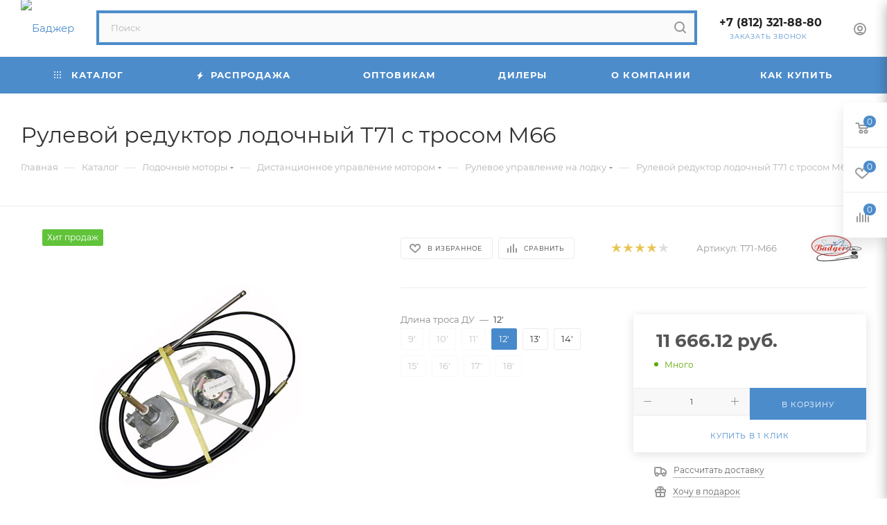

--- FILE ---
content_type: text/html; charset=UTF-8
request_url: https://www.badger.ru/catalog/lodochnye_motory/distantsionnoe_upravlenie_motorom/rulevoe_upravlenie_na_lodku/149428
body_size: 98688
content:
<!DOCTYPE html>
<html xmlns="http://www.w3.org/1999/xhtml" xml:lang="ru" lang="ru"  >
<head itemscope="" itemtype="http://schema.org/WPHeader">
	<title>Рулевой редуктор лодочный Т71 с тросом М66</title>
	<meta name="viewport" content="initial-scale=1.0, width=device-width, maximum-scale=1" />
	<meta name="HandheldFriendly" content="true" />
	<meta name="yes" content="yes" />
	<meta name="apple-mobile-web-app-status-bar-style" content="black" />
	<meta name="SKYPE_TOOLBAR" content="SKYPE_TOOLBAR_PARSER_COMPATIBLE" />
	<meta http-equiv="Content-Type" content="text/html; charset=UTF-8" />
<meta name="keywords" content="каталог товаров" />
<meta name="description" content="В набор дистанции на лодочный мотор входит рулевой редуктор модели Т71, оснащённый планетарной передачей с возможностью полной перекладки руля за 3 1/2 оборота, рулевой трос c шагом длины 30,5 см и необходимые крепёжные элементы." />
<script data-skip-moving="true">(function(w, d, n) {var cl = "bx-core";var ht = d.documentElement;var htc = ht ? ht.className : undefined;if (htc === undefined || htc.indexOf(cl) !== -1){return;}var ua = n.userAgent;if (/(iPad;)|(iPhone;)/i.test(ua)){cl += " bx-ios";}else if (/Windows/i.test(ua)){cl += ' bx-win';}else if (/Macintosh/i.test(ua)){cl += " bx-mac";}else if (/Linux/i.test(ua) && !/Android/i.test(ua)){cl += " bx-linux";}else if (/Android/i.test(ua)){cl += " bx-android";}cl += (/(ipad|iphone|android|mobile|touch)/i.test(ua) ? " bx-touch" : " bx-no-touch");cl += w.devicePixelRatio && w.devicePixelRatio >= 2? " bx-retina": " bx-no-retina";if (/AppleWebKit/.test(ua)){cl += " bx-chrome";}else if (/Opera/.test(ua)){cl += " bx-opera";}else if (/Firefox/.test(ua)){cl += " bx-firefox";}ht.className = htc ? htc + " " + cl : cl;})(window, document, navigator);</script>

<link href="/bitrix/cache/css/s1/aspro_max/kernel_main/kernel_main_v1.css?176821493623659"  rel="stylesheet" />
<link href="/bitrix/js/ui/design-tokens/dist/ui.design-tokens.min.css?172121837223463"  rel="stylesheet" />
<link href="/bitrix/js/ui/fonts/opensans/ui.font.opensans.min.css?16646092572320"  rel="stylesheet" />
<link href="/bitrix/js/main/popup/dist/main.popup.bundle.min.css?175101537828056"  rel="stylesheet" />
<link href="/bitrix/js/main/loader/dist/loader.bundle.min.css?15735389342029"  rel="stylesheet" />
<link href="/bitrix/js/main/core/css/core_viewer.min.css?172121840358384"  rel="stylesheet" />
<link href="/bitrix/js/ui/entity-selector/dist/entity-selector.bundle.min.css?175101547921436"  rel="stylesheet" />
<link href="/bitrix/js/ui/icon-set/icon-base.min.css?17510154791604"  rel="stylesheet" />
<link href="/bitrix/js/ui/icon-set/actions/style.min.css?175101547919578"  rel="stylesheet" />
<link href="/bitrix/js/ui/icon-set/main/style.min.css?175101547974857"  rel="stylesheet" />
<link href="/bitrix/js/main/sidepanel/dist/side-panel.bundle.min.css?175101548123496"  rel="stylesheet" />
<link href="/bitrix/js/socialnetwork/entity-selector/dist/sonet-entity-selector.bundle.min.css?17436769891465"  rel="stylesheet" />
<link href="/bitrix/js/ui/design-tokens/air/dist/air-design-tokens.min.css?1751015510104400"  rel="stylesheet" />
<link href="/bitrix/js/ui/switcher/dist/ui.switcher.bundle.min.css?17510154796763"  rel="stylesheet" />
<link href="/bitrix/js/ui/cnt/ui.cnt.min.css?17510154794259"  rel="stylesheet" />
<link href="/bitrix/js/ui/cnt/dist/cnt.bundle.min.css?17510155105784"  rel="stylesheet" />
<link href="/bitrix/js/ui/icon-set/outline/style.min.css?175101547985783"  rel="stylesheet" />
<link href="/bitrix/js/ui/buttons/dist/ui.buttons.bundle.min.css?175101551069724"  rel="stylesheet" />
<link href="/bitrix/js/fileman/html_editor/html-editor.min.css?172121815956257"  rel="stylesheet" />
<link href="/bitrix/cache/css/s1/aspro_max/page_e2f9cabca826d8861dd02fe9b4a7df64/page_e2f9cabca826d8861dd02fe9b4a7df64_v1.css?1768213379134536"  rel="stylesheet" />
<link href="/bitrix/cache/css/s1/aspro_max/default_219fdc34cf561df4753f7fe81fec4662/default_219fdc34cf561df4753f7fe81fec4662_v1.css?176821329929157"  rel="stylesheet" />
<link href="/bitrix/panel/main/popup.min.css?168542693620774"  rel="stylesheet" />
<link href="/bitrix/cache/css/s1/aspro_max/template_ad57d2608fa2bb566cfc489fb58620a8/template_ad57d2608fa2bb566cfc489fb58620a8_v1.css?17682266571174124"  data-template-style="true" rel="stylesheet" />


<script type="extension/settings" data-extension="ui.entity-selector">{"extensions":["bizproc.entity-selector","catalog.entity-selector","highloadblock.entity-selector","im.entity-selector","landing.entity-selector","seo.entity-selector","socialnetwork.entity-selector"]}</script>
<script type="extension/settings" data-extension="bizproc.entity-selector">{"entities":[{"id":"bizproc-template","options":{"dynamicLoad":true,"dynamicSearch":true}},{"id":"bizproc-script-template","options":{"dynamicLoad":true,"dynamicSearch":true}},{"id":"bizproc-automation-template","options":{"dynamicLoad":true,"dynamicSearch":true}}]}</script>
<script type="extension/settings" data-extension="catalog.entity-selector">{"entities":[{"id":"product","options":{"dynamicLoad":true,"dynamicSearch":true,"searchFields":[{"name":"supertitle","type":"string","system":true},{"name":"SEARCH_PROPERTIES","type":"string"},{"name":"PREVIEW_TEXT","type":"string"},{"name":"DETAIL_TEXT","type":"string"},{"name":"PARENT_NAME","type":"string"},{"name":"PARENT_SEARCH_PROPERTIES","type":"string"},{"name":"PARENT_PREVIEW_TEXT","type":"string"},{"name":"PARENT_DETAIL_TEXT","type":"string"}],"itemOptions":{"default":{"avatar":"\/bitrix\/js\/catalog\/entity-selector\/src\/images\/product.svg","captionOptions":{"fitContent":true,"maxWidth":150}}}}},{"id":"product_variation","options":{"dynamicLoad":false,"dynamicSearch":true,"searchFields":[{"name":"supertitle","type":"string","system":true},{"name":"SEARCH_PROPERTIES","type":"string"},{"name":"PREVIEW_TEXT","type":"string"},{"name":"DETAIL_TEXT","type":"string"},{"name":"PARENT_NAME","type":"string"},{"name":"PARENT_SEARCH_PROPERTIES","type":"string"},{"name":"PARENT_PREVIEW_TEXT","type":"string"},{"name":"PARENT_DETAIL_TEXT","type":"string"}],"itemOptions":{"default":{"avatar":"\/bitrix\/js\/catalog\/entity-selector\/src\/images\/product.svg","captionOptions":{"fitContent":true,"maxWidth":150}}}}},{"id":"variation","options":{"dynamicLoad":true,"dynamicSearch":true,"searchFields":[{"name":"supertitle","type":"string","system":true},{"name":"SEARCH_PROPERTIES","type":"string"},{"name":"PREVIEW_TEXT","type":"string"},{"name":"DETAIL_TEXT","type":"string"},{"name":"PARENT_NAME","type":"string"},{"name":"PARENT_SEARCH_PROPERTIES","type":"string"},{"name":"PARENT_PREVIEW_TEXT","type":"string"},{"name":"PARENT_DETAIL_TEXT","type":"string"}],"itemOptions":{"default":{"avatar":"\/bitrix\/js\/catalog\/entity-selector\/src\/images\/product.svg","captionOptions":{"fitContent":true,"maxWidth":150}}}}},{"id":"store","options":{"itemOptions":{"default":{"avatar":"\/bitrix\/js\/catalog\/entity-selector\/src\/images\/store.svg"}}}},{"id":"dynamic","options":{"itemOptions":{"default":{"avatar":"\/bitrix\/js\/catalog\/entity-selector\/src\/images\/dynamic.svg"}}}},{"id":"agent-contractor-product-variation","options":{"dynamicLoad":true,"dynamicSearch":true,"searchFields":[{"name":"supertitle","type":"string","system":true},{"name":"SEARCH_PROPERTIES","type":"string"},{"name":"PREVIEW_TEXT","type":"string"},{"name":"DETAIL_TEXT","type":"string"},{"name":"PARENT_NAME","type":"string"},{"name":"PARENT_SEARCH_PROPERTIES","type":"string"},{"name":"PARENT_PREVIEW_TEXT","type":"string"},{"name":"PARENT_DETAIL_TEXT","type":"string"}],"itemOptions":{"default":{"avatar":"\/bitrix\/js\/catalog\/entity-selector\/src\/images\/product.svg","captionOptions":{"fitContent":true,"maxWidth":150}}}}},{"id":"agent-contractor-section","options":{"dynamicLoad":true,"dynamicSearch":true,"searchFields":[{"name":"supertitle","type":"string","system":true},{"name":"SEARCH_PROPERTIES","type":"string"},{"name":"PREVIEW_TEXT","type":"string"},{"name":"DETAIL_TEXT","type":"string"},{"name":"PARENT_NAME","type":"string"},{"name":"PARENT_SEARCH_PROPERTIES","type":"string"},{"name":"PARENT_PREVIEW_TEXT","type":"string"},{"name":"PARENT_DETAIL_TEXT","type":"string"}],"itemOptions":{"default":{"avatar":"\/bitrix\/js\/catalog\/entity-selector\/src\/images\/product.svg","captionOptions":{"fitContent":true,"maxWidth":150}}},"tagOptions":{"default":{"textColor":"#535c69","bgColor":"#d2f95f"}}}}]}</script>
<script type="extension/settings" data-extension="highloadblock.entity-selector">{"entities":[{"id":"highloadblock-element","options":{"dynamicLoad":true,"dynamicSearch":true}}]}</script>
<script type="extension/settings" data-extension="im.entity-selector">{"entities":[{"id":"im-bot","options":{"dynamicLoad":true,"dynamicSearch":true,"itemOptions":{"default":{"supertitle":"Чат-бот","textColor":"#725acc"},"network":{"textColor":"#0a962f"},"support24":{"textColor":"#0165af"}}}},{"id":"im-chat","options":{"dynamicLoad":true,"dynamicSearch":true,"itemOptions":{"CHANNEL":{"supertitle":"Канал"},"ANNOUNCEMENT":{"supertitle":"Чат анонсов"},"GROUP":{"supertitle":"Групповой чат"},"VIDEOCONF":{"supertitle":"Чат видеконференции"},"CALL":{"supertitle":"Чат звонка"},"CRM":{"supertitle":"Чат сделки"},"SONET_GROUP":{"supertitle":"Чат группы"},"CALENDAR":{"supertitle":"Чат встречи"},"TASKS":{"supertitle":"Чат задачи"},"SUPPORT24_NOTIFIER":{"supertitle":"Поддержка24","textColor":"#0165af"},"SUPPORT24_QUESTION":{"supertitle":"Вопрос в поддержку","textColor":"#0165af"},"LINES":{"supertitle":"Открытая линия","textColor":"#0a962f"},"LIVECHAT":{"supertitle":"Открытая линия","textColor":"#0a962f"}}}},{"id":"im-chat-user","options":{"dynamicLoad":true,"dynamicSearch":true}},{"id":"im-user","options":{"dynamicLoad":true,"dynamicSearch":true}},{"id":"im-recent","options":{"dynamicLoad":true}},{"id":"imbot-network","options":{"dynamicSearch":true}}]}</script>
<script type="extension/settings" data-extension="landing.entity-selector">{"entities":[{"id":"landing","options":{"itemOptions":{"default":{"avatarOptions":{"bgSize":"cover"}},"folder":{"avatar":"\/bitrix\/js\/landing\/entity-selector\/src\/images\/icon-folder.svg"}},"dynamicLoad":true,"dynamicSearch":true}}]}</script>
<script type="extension/settings" data-extension="socialnetwork.entity-selector">{"entities":[{"id":"user","options":{"dynamicLoad":true,"dynamicSearch":true,"searchFields":[{"name":"position","type":"string"},{"name":"email","type":"email"}],"searchCacheLimits":["^[=_0-9a-z+~\u0027!\\$\u0026*^`|\\#%\\\/?{}-]+(\\.[=_0-9a-z+~\u0027!\\$\u0026*^`|\\#%\\\/?{}-]+)*@"],"badgeOptions":[{"title":"В отпуске","bgColor":"#b4f4e6","textColor":"#27a68a","conditions":{"isOnVacation":true}},{"title":"Приглашен","textColor":"#23a2ca","bgColor":"#dcf6fe","conditions":{"invited":true}}],"itemOptions":{"default":{"avatar":"\/bitrix\/js\/socialnetwork\/entity-selector\/src\/images\/default-user.svg","link":"\/company\/personal\/user\/#id#\/","linkTitle":"о сотруднике"},"extranet":{"textColor":"#ca8600","avatar":"\/bitrix\/js\/socialnetwork\/entity-selector\/src\/images\/extranet-user.svg","badges":[{"title":"Экстранет","textColor":"#bb8412","bgColor":"#fff599"}]},"email":{"textColor":"#ca8600","avatar":"\/bitrix\/js\/socialnetwork\/entity-selector\/src\/images\/email-user.svg","badges":[{"title":"Гость","textColor":"#bb8412","bgColor":"#fff599"}]},"inactive":{"badges":[{"title":"Уволен","textColor":"#828b95","bgColor":"#eaebec"}]},"integrator":{"badges":[{"title":"Интегратор","textColor":"#668d13","bgColor":"#e6f4b9"}]},"collaber":{"avatar":"\/bitrix\/js\/socialnetwork\/entity-selector\/src\/images\/collaber-user.svg","textColor":"#19CC45","avatarOptions":{"outline":"1px solid #19CC45","border":"2px solid #fff","outlineOffset":"-1px"}}},"tagOptions":{"default":{"textColor":"#1066bb","bgColor":"#bcedfc","avatar":"\/bitrix\/js\/socialnetwork\/entity-selector\/src\/images\/default-tag-user.svg"},"extranet":{"textColor":"#a9750f","bgColor":"#ffec91","avatar":"\/bitrix\/js\/socialnetwork\/entity-selector\/src\/images\/extranet-user.svg"},"email":{"textColor":"#a26b00","bgColor":"#ffec91","avatar":"\/bitrix\/js\/socialnetwork\/entity-selector\/src\/images\/email-user.svg"},"inactive":{"textColor":"#5f6670","bgColor":"#ecedef"},"collaber":{"textColor":"#1E8D36","bgColor":"#D4FDB0","avatar":"\/bitrix\/js\/socialnetwork\/entity-selector\/src\/images\/collaber-user.svg"}}}},{"id":"fired-user","options":{"dynamicLoad":true,"dynamicSearch":true,"searchFields":[{"name":"position","type":"string"},{"name":"email","type":"email"}],"searchCacheLimits":["^[=_0-9a-z+~\u0027!\\$\u0026*^`|\\#%\\\/?{}-]+(\\.[=_0-9a-z+~\u0027!\\$\u0026*^`|\\#%\\\/?{}-]+)*@"],"badgeOptions":[{"title":"В отпуске","bgColor":"#b4f4e6","textColor":"#27a68a","conditions":{"isOnVacation":true}},{"title":"Приглашен","textColor":"#23a2ca","bgColor":"#dcf6fe","conditions":{"invited":true}}],"itemOptions":{"default":{"avatar":"\/bitrix\/js\/socialnetwork\/entity-selector\/src\/images\/default-user.svg","link":"\/company\/personal\/user\/#id#\/","linkTitle":"о сотруднике"},"extranet":{"textColor":"#ca8600","avatar":"\/bitrix\/js\/socialnetwork\/entity-selector\/src\/images\/extranet-user.svg","badges":[{"title":"Экстранет","textColor":"#bb8412","bgColor":"#fff599"}]},"email":{"textColor":"#ca8600","avatar":"\/bitrix\/js\/socialnetwork\/entity-selector\/src\/images\/email-user.svg","badges":[{"title":"Гость","textColor":"#bb8412","bgColor":"#fff599"}]},"inactive":{"badges":[{"title":"Уволен","textColor":"#828b95","bgColor":"#eaebec"}]},"integrator":{"badges":[{"title":"Интегратор","textColor":"#668d13","bgColor":"#e6f4b9"}]},"collaber":{"avatar":"\/bitrix\/js\/socialnetwork\/entity-selector\/src\/images\/collaber-user.svg","textColor":"#19CC45","avatarOptions":{"outline":"1px solid #19CC45","border":"2px solid #fff","outlineOffset":"-1px"}}},"tagOptions":{"default":{"textColor":"#1066bb","bgColor":"#bcedfc","avatar":"\/bitrix\/js\/socialnetwork\/entity-selector\/src\/images\/default-tag-user.svg"},"extranet":{"textColor":"#a9750f","bgColor":"#ffec91","avatar":"\/bitrix\/js\/socialnetwork\/entity-selector\/src\/images\/extranet-user.svg"},"email":{"textColor":"#a26b00","bgColor":"#ffec91","avatar":"\/bitrix\/js\/socialnetwork\/entity-selector\/src\/images\/email-user.svg"},"inactive":{"textColor":"#5f6670","bgColor":"#ecedef"},"collaber":{"textColor":"#1E8D36","bgColor":"#D4FDB0","avatar":"\/bitrix\/js\/socialnetwork\/entity-selector\/src\/images\/collaber-user.svg"}}}},{"id":"project","options":{"dynamicLoad":true,"dynamicSearch":true,"itemOptions":{"default":{"avatar":"\/bitrix\/js\/socialnetwork\/entity-selector\/src\/images\/project.svg","link":"\/workgroups\/group\/#id#\/card\/","linkTitle":"о группе","supertitle":"Группа"},"extranet":{"avatar":"\/bitrix\/js\/socialnetwork\/entity-selector\/src\/images\/extranet-project.svg","textColor":"#ca8600","badges":[{"title":"Экстранет","textColor":"#bb8412","bgColor":"#fff599"}]},"collab":{"avatar":"\/bitrix\/js\/socialnetwork\/entity-selector\/src\/images\/collab-project.svg","textColor":"#00a94e","supertitle":"Коллаба","link":""}},"tagOptions":{"default":{"textColor":"#207976","bgColor":"#ade7e4"},"extranet":{"textColor":"#a9750f","bgColor":"#ffec91"}}}},{"id":"project-access-codes","options":{"dynamicLoad":true,"dynamicSearch":true,"itemOptions":{"default":{"avatar":"\/bitrix\/js\/socialnetwork\/entity-selector\/src\/images\/project.svg","link":"","linkTitle":"о группе","supertitle":"Группа"},"extranet":{"avatar":"\/bitrix\/js\/socialnetwork\/entity-selector\/src\/images\/extranet-project.svg","textColor":"#ca8600","badges":[{"title":"Экстранет","textColor":"#bb8412","bgColor":"#fff599"}]},"collab":{"avatar":"\/bitrix\/js\/socialnetwork\/entity-selector\/src\/images\/collab-project.svg","textColor":"#00a94e","supertitle":"Коллаба","link":""}},"tagOptions":{"default":{"textColor":"#207976","bgColor":"#ade7e4"},"extranet":{"textColor":"#a9750f","bgColor":"#ffec91"}}}},{"id":"meta-user","options":{"dynamicLoad":true,"dynamicSearch":false,"itemOptions":{"all-users":{"avatar":"\/bitrix\/js\/socialnetwork\/entity-selector\/src\/images\/meta-user-all.svg"},"other-users":{"avatar":"\/bitrix\/js\/socialnetwork\/entity-selector\/src\/images\/meta-user-other.svg"}},"tagOptions":{"all-users":{"textColor":"#5f6670","bgColor":"#dbf087","avatar":""},"other-users":{"textColor":"#5f6670","bgColor":"#dbf087","avatar":""}}}},{"id":"project-tag","options":{"dynamicLoad":true,"dynamicSearch":true,"itemOptions":{"default":{"avatar":"\/bitrix\/js\/socialnetwork\/entity-selector\/src\/images\/default-tag.svg"}}}}]}</script>
<script type="extension/settings" data-extension="main.date">{"formats":{"FORMAT_DATE":"DD.MM.YYYY","FORMAT_DATETIME":"DD.MM.YYYY HH:MI:SS","SHORT_DATE_FORMAT":"d.m.Y","MEDIUM_DATE_FORMAT":"j M Y","LONG_DATE_FORMAT":"j F Y","DAY_MONTH_FORMAT":"j F","DAY_SHORT_MONTH_FORMAT":"j M","SHORT_DAY_OF_WEEK_MONTH_FORMAT":"D, j F","SHORT_DAY_OF_WEEK_SHORT_MONTH_FORMAT":"D, j M","DAY_OF_WEEK_MONTH_FORMAT":"l, j F","FULL_DATE_FORMAT":"l, j F  Y","SHORT_TIME_FORMAT":"H:i","LONG_TIME_FORMAT":"H:i:s"}}</script>
<script type="extension/settings" data-extension="currency.currency-core">{"region":"ru"}</script>


<style>.edost_I2_L1 path { opacity: 0.1; stroke: var(--edost_color, #0087ff); stroke-width: 24; stroke-linecap: round; animation: edost_I2_L1 1.2s linear infinite; } @keyframes edost_I2_L1 { 0% { opacity: 1; } 100% { opacity: 0.1; } } :root { --edost_color: #27b; --edost_color_light: #64a0cf;--edost_color_map: #27b; --edost_color_map_light: #64a0cf; }</style>
<link href="/bitrix/templates/aspro_max/css/critical.min.css?166486632424" data-skip-moving="true" rel="stylesheet">
<meta name="theme-color" content="#4c8ccb">
<style>:root{--theme-base-color: #4c8ccb;--theme-base-opacity-color: #4c8ccb1a;--theme-base-color-hue:210;--theme-base-color-saturation:55%;--theme-base-color-lightness:55%;}</style>
<style>html {--theme-page-width: 1348px;--theme-page-width-padding: 30px}</style>
<script data-skip-moving="true">window.lazySizesConfig = window.lazySizesConfig || {};lazySizesConfig.loadMode = 1;lazySizesConfig.expand = 200;lazySizesConfig.expFactor = 1;lazySizesConfig.hFac = 0.1;window.lazySizesConfig.loadHidden = false;window.lazySizesConfig.lazyClass = "lazy";</script>
<script src="/bitrix/templates/aspro_max/js/ls.unveilhooks.min.js" data-skip-moving="true" defer></script>
<script src="/bitrix/templates/aspro_max/js/lazysizes.min.js" data-skip-moving="true" defer></script>
<link href="/bitrix/templates/aspro_max/css/print.min.css?167990037821755" data-template-style="true" rel="stylesheet" media="print">
                                        <script data-skip-moving="true" src="/bitrix/js/main/jquery/jquery-2.2.4.min.js"></script>
                    <script data-skip-moving="true" src="/bitrix/templates/aspro_max/js/speed.min.js?=1725970474"></script>
<link rel="shortcut icon" href="/favicon.ico" type="image/x-icon" />
<link rel="apple-touch-icon" sizes="180x180" href="/upload/CMax/7c6/37j2aussn43c00iz624q33derkim3lor/favicon.ico" />
<meta property="og:description" content="Рулевой редуктор лодочный Т71 с тросом М66" />
<meta property="og:image" content="https://www.badger.ru/upload/iblock/9a9/rulevoy_reduktor_lodochnyy_t71_s_trosom_m66.jpg" />
<link rel="image_src" href="https://www.badger.ru/upload/iblock/9a9/rulevoy_reduktor_lodochnyy_t71_s_trosom_m66.jpg"  />
<meta property="og:title" content="Рулевой редуктор лодочный Т71 с тросом М66" />
<meta property="og:type" content="website" />
<meta property="og:url" content="https://www.badger.ru/catalog/lodochnye_motory/distantsionnoe_upravlenie_motorom/rulevoe_upravlenie_na_lodku/149428" />
<meta property="og:type" content="website">

	
	<style>html {--theme-items-gap:32px;--fixed-header:105px;--fixed-tabs:49px;}</style>	</head>
<body class=" site_s1  fill_bg_n catalog-delayed-btn-Y theme-default" id="main" data-site="/">
		
	<div id="panel"></div>
				<!--'start_frame_cache_basketitems-component-block'-->												<div id="ajax_basket"></div>
					<!--'end_frame_cache_basketitems-component-block'-->								<div class="cd-modal-bg"></div>
		<script data-skip-moving="true">var solutionName = 'arMaxOptions';</script>
		<script src="/bitrix/templates/aspro_max/js/setTheme.php?site_id=s1&site_dir=/" data-skip-moving="true"></script>
								<div class="wrapper1  header_bgcolored long_header colored_header catalog_page basket_fly fly2 basket_fill_WHITE side_LEFT block_side_NORMAL catalog_icons_N banner_auto with_fast_view mheader-v1 header-v4 header-font-lower_N regions_N title_position_LEFT footer-v1 front-vindex1 mfixed_Y mfixed_view_always title-v3 lazy_Y with_phones compact-catalog dark-hover-overlay vertical-catalog-img landing-normal big-banners-mobile-normal bottom-icons-panel-N compact-breadcrumbs-N catalog-delayed-btn-Y  ">

<div class="mega_fixed_menu scrollblock">
	<div class="maxwidth-theme">
		<svg class="svg svg-close" width="14" height="14" viewBox="0 0 14 14">
		  <path data-name="Rounded Rectangle 568 copy 16" d="M1009.4,953l5.32,5.315a0.987,0.987,0,0,1,0,1.4,1,1,0,0,1-1.41,0L1008,954.4l-5.32,5.315a0.991,0.991,0,0,1-1.4-1.4L1006.6,953l-5.32-5.315a0.991,0.991,0,0,1,1.4-1.4l5.32,5.315,5.31-5.315a1,1,0,0,1,1.41,0,0.987,0.987,0,0,1,0,1.4Z" transform="translate(-1001 -946)"></path>
		</svg>
		<i class="svg svg-close mask arrow"></i>
		<div class="row">
			<div class="col-md-9">
				<div class="left_menu_block">
					<div class="logo_block flexbox flexbox--row align-items-normal">
						<div class="logo">
							<a href="/"><img src="/upload/CMax/11f/logo.png" alt="Баджер" title="Баджер" data-src="" /></a>						</div>
						<div class="top-description addr">
							Интернет-магазин 
представительского класса						</div>
					</div>
					<div class="search_block">
						<div class="search_wrap">
							<div class="search-block">
									<div class="search-wrapper">
		<div id="title-search_mega_menu">
			<form action="/catalog/" class="search">
				<div class="search-input-div">
					<input class="search-input" id="title-search-input_mega_menu" type="text" name="q" value="" placeholder="Поиск" size="20" maxlength="50" autocomplete="off" />
				</div>
				<div class="search-button-div">
					<button class="btn btn-search" type="submit" name="s" value="Найти"><i class="svg search2  inline " aria-hidden="true"><svg width="17" height="17" ><use xlink:href="/bitrix/templates/aspro_max/images/svg/header_icons_srite.svg#search"></use></svg></i></button>
					
					<span class="close-block inline-search-hide"><span class="svg svg-close close-icons"></span></span>
				</div>
			</form>
		</div>
	</div>
							</div>
						</div>
					</div>
										<!-- noindex -->

	<div class="burger_menu_wrapper">
		
			<div class="top_link_wrapper">
				<div class="menu-item dropdown catalog wide_menu   active">
					<div class="wrap">
						<a class="dropdown-toggle" href="/catalog/">
							<div class="link-title color-theme-hover">
																	<i class="svg inline  svg-inline-icon_catalog" aria-hidden="true" ><svg xmlns="http://www.w3.org/2000/svg" width="10" height="10" viewBox="0 0 10 10"><path  data-name="Rounded Rectangle 969 copy 7" class="cls-1" d="M644,76a1,1,0,1,1-1,1A1,1,0,0,1,644,76Zm4,0a1,1,0,1,1-1,1A1,1,0,0,1,648,76Zm4,0a1,1,0,1,1-1,1A1,1,0,0,1,652,76Zm-8,4a1,1,0,1,1-1,1A1,1,0,0,1,644,80Zm4,0a1,1,0,1,1-1,1A1,1,0,0,1,648,80Zm4,0a1,1,0,1,1-1,1A1,1,0,0,1,652,80Zm-8,4a1,1,0,1,1-1,1A1,1,0,0,1,644,84Zm4,0a1,1,0,1,1-1,1A1,1,0,0,1,648,84Zm4,0a1,1,0,1,1-1,1A1,1,0,0,1,652,84Z" transform="translate(-643 -76)"/></svg></i>																Каталог							</div>
						</a>
													<span class="tail"></span>
							<div class="burger-dropdown-menu row">
								<div class="menu-wrapper" >
									
																														<div class="col-md-4 dropdown-submenu  has_img">
																						<a href="/catalog/lodki_pvkh/" class="color-theme-hover" title="Лодки ПВХ">
												<span class="name option-font-bold">Лодки ПВХ</span>
											</a>
																								<div class="burger-dropdown-menu toggle_menu">
																																									<div class="menu-item   ">
															<a href="/catalog/lodki_pvkh/lodki_s_naduvnym_dnom/" title="Лодки с надувным дном">
																<span class="name color-theme-hover">Лодки с надувным дном</span>
															</a>
																													</div>
																																									<div class="menu-item   ">
															<a href="/catalog/lodki_pvkh/lodki_naduvnye_s_zhestkoy_paluboy/" title="Лодки надувные с жесткой палубой">
																<span class="name color-theme-hover">Лодки надувные с жесткой палубой</span>
															</a>
																													</div>
																																									<div class="menu-item   ">
															<a href="/catalog/lodki_pvkh/poly_dlya_lodok_pvkh/" title="Полы для лодок ПВХ">
																<span class="name color-theme-hover">Полы для лодок ПВХ</span>
															</a>
																													</div>
																																									<div class="menu-item   ">
															<a href="/catalog/lodki_pvkh/furnitura_dlya_lodok_pvkh/" title="Фурнитура для лодок ПВХ">
																<span class="name color-theme-hover">Фурнитура для лодок ПВХ</span>
															</a>
																													</div>
																																									<div class="menu-item collapsed  ">
															<a href="/catalog/lodki_pvkh/elektrosnabzhenie_i_khodovye_ogni/" title="Электроснабжение и ходовые огни">
																<span class="name color-theme-hover">Электроснабжение и ходовые огни</span>
															</a>
																													</div>
																																									<div class="menu-item collapsed  ">
															<a href="/catalog/lodki_pvkh/oborudovanie_dlya_lodok_pvkh/" title="Оборудование для лодок ПВХ">
																<span class="name color-theme-hover">Оборудование для лодок ПВХ</span>
															</a>
																													</div>
																																									<div class="menu-item collapsed  ">
															<a href="/catalog/lodki_pvkh/lodochnye_trantsy/" title="Лодочные транцы">
																<span class="name color-theme-hover">Лодочные транцы</span>
															</a>
																													</div>
																																									<div class="menu-item collapsed  ">
															<a href="/catalog/lodki_pvkh/trantsevye_plity_i_gidrokrylya/" title="Транцевые плиты и гидрокрылья">
																<span class="name color-theme-hover">Транцевые плиты и гидрокрылья</span>
															</a>
																													</div>
																																									<div class="menu-item collapsed  ">
															<a href="/catalog/lodki_pvkh/tryumnye_pompy/" title="Трюмные помпы">
																<span class="name color-theme-hover">Трюмные помпы</span>
															</a>
																													</div>
																																									<div class="menu-item collapsed  ">
															<a href="/catalog/lodki_pvkh/yakorya_dlya_katerov_i_lodok/" title="Якоря для катеров и лодок">
																<span class="name color-theme-hover">Якоря для катеров и лодок</span>
															</a>
																													</div>
																																									<div class="menu-item collapsed dropdown-submenu ">
															<a href="/catalog/lodki_pvkh/aksessuary_dlya_lodok_pvkh/" title="Аксессуары для лодок ПВХ">
																<span class="name color-theme-hover">Аксессуары для лодок ПВХ</span>
															</a>
																															<div class="burger-dropdown-menu with_padding">
																																			<div class="menu-item ">
																			<a href="/catalog/lodki_pvkh/aksessuary_dlya_lodok_pvkh/naduvnye_sidenya_pvkh_falshbort/" title="Надувные сиденья ПВХ, фальшборт">
																				<span class="name color-theme-hover">Надувные сиденья ПВХ, фальшборт</span>
																			</a>
																		</div>
																																			<div class="menu-item ">
																			<a href="/catalog/lodki_pvkh/aksessuary_dlya_lodok_pvkh/sumki_dlya_lodok/" title="Сумки для лодок">
																				<span class="name color-theme-hover">Сумки для лодок</span>
																			</a>
																		</div>
																																			<div class="menu-item ">
																			<a href="/catalog/lodki_pvkh/aksessuary_dlya_lodok_pvkh/khodovye_i_stoyanochnye_tenty_dlya_lodok/" title="Ходовые и стояночные тенты для лодок">
																				<span class="name color-theme-hover">Ходовые и стояночные тенты для лодок</span>
																			</a>
																		</div>
																																			<div class="menu-item ">
																			<a href="/catalog/lodki_pvkh/aksessuary_dlya_lodok_pvkh/trantsevye_kolesa/" title="Транцевые колеса">
																				<span class="name color-theme-hover">Транцевые колеса</span>
																			</a>
																		</div>
																																			<div class="menu-item ">
																			<a href="/catalog/lodki_pvkh/aksessuary_dlya_lodok_pvkh/kresla_dlya_katerov_i_sidenya_dlya_lodok/" title="Кресла для катеров и сиденья для лодок">
																				<span class="name color-theme-hover">Кресла для катеров и сиденья для лодок</span>
																			</a>
																		</div>
																																	</div>
																													</div>
																									</div>
																					</div>
									
																														<div class="col-md-4 dropdown-submenu  has_img">
																						<a href="/catalog/nasosy_dlya_lodok/" class="color-theme-hover" title="Насосы для лодок">
												<span class="name option-font-bold">Насосы для лодок</span>
											</a>
																								<div class="burger-dropdown-menu toggle_menu">
																																									<div class="menu-item   ">
															<a href="/catalog/nasosy_dlya_lodok/nasosy_nozhnye/" title="Насосы ножные">
																<span class="name color-theme-hover">Насосы ножные</span>
															</a>
																													</div>
																																									<div class="menu-item   ">
															<a href="/catalog/nasosy_dlya_lodok/nasosy_ruchnye/" title="Насосы ручные">
																<span class="name color-theme-hover">Насосы ручные</span>
															</a>
																													</div>
																																									<div class="menu-item   ">
															<a href="/catalog/nasosy_dlya_lodok/nasosy_elektricheskie/" title="Насосы электрические">
																<span class="name color-theme-hover">Насосы электрические</span>
															</a>
																													</div>
																																									<div class="menu-item   ">
															<a href="/catalog/nasosy_dlya_lodok/aksessuary_dlya_nasosov/" title="Аксессуары для насосов">
																<span class="name color-theme-hover">Аксессуары для насосов</span>
															</a>
																													</div>
																									</div>
																					</div>
									
																														<div class="col-md-4 dropdown-submenu active has_img">
																						<a href="/catalog/lodochnye_motory/" class="color-theme-hover" title="Лодочные моторы">
												<span class="name option-font-bold">Лодочные моторы</span>
											</a>
																								<div class="burger-dropdown-menu toggle_menu">
																																									<div class="menu-item  dropdown-submenu ">
															<a href="/catalog/lodochnye_motory/lodochnye_elektromotory/" title="Лодочные электромоторы">
																<span class="name color-theme-hover">Лодочные электромоторы</span>
															</a>
																															<div class="burger-dropdown-menu with_padding">
																																			<div class="menu-item ">
																			<a href="/catalog/lodochnye_motory/lodochnye_elektromotory/zapasnye_chasti_dlya_lodochnykh_elektromotorov/" title="Запасные части для лодочных электромоторов">
																				<span class="name color-theme-hover">Запасные части для лодочных электромоторов</span>
																			</a>
																		</div>
																																	</div>
																													</div>
																																									<div class="menu-item   ">
															<a href="/catalog/lodochnye_motory/lodochnye_tyagovye_akkumulyatory/" title="Лодочные тяговые аккумуляторы">
																<span class="name color-theme-hover">Лодочные тяговые аккумуляторы</span>
															</a>
																													</div>
																																									<div class="menu-item  dropdown-submenu ">
															<a href="/catalog/lodochnye_motory/lodochnye_vinty/" title="Лодочные винты">
																<span class="name color-theme-hover">Лодочные винты</span>
															</a>
																															<div class="burger-dropdown-menu with_padding">
																																			<div class="menu-item ">
																			<a href="/catalog/lodochnye_motory/lodochnye_vinty/grebnye_vinty_hustler_i_express/" title="Гребные винты Hustler и Express">
																				<span class="name color-theme-hover">Гребные винты Hustler и Express</span>
																			</a>
																		</div>
																																			<div class="menu-item ">
																			<a href="/catalog/lodochnye_motory/lodochnye_vinty/vinty_reguliruemogo_shaga_propulse/" title="Винты регулируемого шага ProPulse">
																				<span class="name color-theme-hover">Винты регулируемого шага ProPulse</span>
																			</a>
																		</div>
																																	</div>
																													</div>
																																									<div class="menu-item  dropdown-submenu active">
															<a href="/catalog/lodochnye_motory/distantsionnoe_upravlenie_motorom/" title="Дистанционное управление мотором">
																<span class="name color-theme-hover">Дистанционное управление мотором</span>
															</a>
																															<div class="burger-dropdown-menu with_padding">
																																			<div class="menu-item active">
																			<a href="/catalog/lodochnye_motory/distantsionnoe_upravlenie_motorom/rulevoe_upravlenie_na_lodku/" title="Рулевое управление на лодку">
																				<span class="name color-theme-hover">Рулевое управление на лодку</span>
																			</a>
																		</div>
																																			<div class="menu-item ">
																			<a href="/catalog/lodochnye_motory/distantsionnoe_upravlenie_motorom/distantsionnoe_upravlenie_gaz_revers/" title="Дистанционное управление «газ-реверс»">
																				<span class="name color-theme-hover">Дистанционное управление «газ-реверс»</span>
																			</a>
																		</div>
																																			<div class="menu-item ">
																			<a href="/catalog/lodochnye_motory/distantsionnoe_upravlenie_motorom/gidravlicheskie_rulevye_sistemy_hydrodrive/" title="Гидравлические рулевые системы Hydrodrive">
																				<span class="name color-theme-hover">Гидравлические рулевые системы Hydrodrive</span>
																			</a>
																		</div>
																																	</div>
																													</div>
																																									<div class="menu-item collapsed  ">
															<a href="/catalog/lodochnye_motory/aksessuary_dlya_lodochnykh_motorov/" title="Аксессуары для лодочных моторов">
																<span class="name color-theme-hover">Аксессуары для лодочных моторов</span>
															</a>
																													</div>
																																									<div class="menu-item collapsed  ">
															<a href="/catalog/lodochnye_motory/pribory_dlya_motorov/" title="Приборы для моторов">
																<span class="name color-theme-hover">Приборы для моторов</span>
															</a>
																													</div>
																									</div>
																					</div>
									
																														<div class="col-md-4 dropdown-submenu  has_img">
																						<a href="/catalog/rybolovnye_snasti/" class="color-theme-hover" title="Рыболовные снасти">
												<span class="name option-font-bold">Рыболовные снасти</span>
											</a>
																								<div class="burger-dropdown-menu toggle_menu">
																																									<div class="menu-item  dropdown-submenu ">
															<a href="/catalog/rybolovnye_snasti/spinningi_i_udochki/" title="Спиннинги и удочки">
																<span class="name color-theme-hover">Спиннинги и удочки</span>
															</a>
																															<div class="burger-dropdown-menu with_padding">
																																			<div class="menu-item ">
																			<a href="/catalog/rybolovnye_snasti/spinningi_i_udochki/spinningi/" title="Спиннинги">
																				<span class="name color-theme-hover">Спиннинги</span>
																			</a>
																		</div>
																																			<div class="menu-item ">
																			<a href="/catalog/rybolovnye_snasti/spinningi_i_udochki/zimnie_udochki/" title="Зимние удочки">
																				<span class="name color-theme-hover">Зимние удочки</span>
																			</a>
																		</div>
																																	</div>
																													</div>
																																									<div class="menu-item  dropdown-submenu ">
															<a href="/catalog/rybolovnye_snasti/primanki_dlya_rybalki/" title="Приманки для рыбалки">
																<span class="name color-theme-hover">Приманки для рыбалки</span>
															</a>
																															<div class="burger-dropdown-menu with_padding">
																																			<div class="menu-item ">
																			<a href="/catalog/rybolovnye_snasti/primanki_dlya_rybalki/katalog_voblerov/" title="Каталог воблеров">
																				<span class="name color-theme-hover">Каталог воблеров</span>
																			</a>
																		</div>
																																			<div class="menu-item ">
																			<a href="/catalog/rybolovnye_snasti/primanki_dlya_rybalki/balansiry_zimnie/" title="Балансиры зимние">
																				<span class="name color-theme-hover">Балансиры зимние</span>
																			</a>
																		</div>
																																			<div class="menu-item ">
																			<a href="/catalog/rybolovnye_snasti/primanki_dlya_rybalki/lyagushki_nezatseplyayki/" title="Лягушки незацепляйки">
																				<span class="name color-theme-hover">Лягушки незацепляйки</span>
																			</a>
																		</div>
																																			<div class="menu-item ">
																			<a href="/catalog/rybolovnye_snasti/primanki_dlya_rybalki/pilkery/" title="Пилькеры">
																				<span class="name color-theme-hover">Пилькеры</span>
																			</a>
																		</div>
																																			<div class="menu-item ">
																			<a href="/catalog/rybolovnye_snasti/primanki_dlya_rybalki/letnie_blesny/" title="Летние блесны">
																				<span class="name color-theme-hover">Летние блесны</span>
																			</a>
																		</div>
																																			<div class="menu-item ">
																			<a href="/catalog/rybolovnye_snasti/primanki_dlya_rybalki/silikonovye_primanki/" title="Силиконовые приманки">
																				<span class="name color-theme-hover">Силиконовые приманки</span>
																			</a>
																		</div>
																																			<div class="menu-item ">
																			<a href="/catalog/rybolovnye_snasti/primanki_dlya_rybalki/kryuchki_i_troyniki_dlya_rybalki/" title="Крючки и тройники для рыбалки">
																				<span class="name color-theme-hover">Крючки и тройники для рыбалки</span>
																			</a>
																		</div>
																																	</div>
																													</div>
																																									<div class="menu-item   ">
															<a href="/catalog/rybolovnye_snasti/leska_i_shnury/" title="Леска и шнуры">
																<span class="name color-theme-hover">Леска и шнуры</span>
															</a>
																													</div>
																																									<div class="menu-item   ">
															<a href="/catalog/rybolovnye_snasti/pily_protyazhki_peshni/" title="Пилы, протяжки, пешни">
																<span class="name color-theme-hover">Пилы, протяжки, пешни</span>
															</a>
																													</div>
																																									<div class="menu-item collapsed  ">
															<a href="/catalog/rybolovnye_snasti/bagoriki_i_podsachniki/" title="Багорики и подсачники">
																<span class="name color-theme-hover">Багорики и подсачники</span>
															</a>
																													</div>
																									</div>
																					</div>
									
																														<div class="col-md-4 dropdown-submenu  has_img">
																						<a href="/catalog/trolling/" class="color-theme-hover" title="Троллинг">
												<span class="name option-font-bold">Троллинг</span>
											</a>
																								<div class="burger-dropdown-menu toggle_menu">
																																									<div class="menu-item  dropdown-submenu ">
															<a href="/catalog/trolling/daunriggery/" title="Даунриггеры">
																<span class="name color-theme-hover">Даунриггеры</span>
															</a>
																															<div class="burger-dropdown-menu with_padding">
																																			<div class="menu-item ">
																			<a href="/catalog/trolling/daunriggery/aksessuary_dlya_daunriggerov/" title="Аксессуары для даунриггеров">
																				<span class="name color-theme-hover">Аксессуары для даунриггеров</span>
																			</a>
																		</div>
																																			<div class="menu-item ">
																			<a href="/catalog/trolling/daunriggery/klipsy/" title="Клипсы">
																				<span class="name color-theme-hover">Клипсы</span>
																			</a>
																		</div>
																																			<div class="menu-item ">
																			<a href="/catalog/trolling/daunriggery/ustanovka_i_kreplenie_daunriggera/" title="Установка и крепление даунриггера">
																				<span class="name color-theme-hover">Установка и крепление даунриггера</span>
																			</a>
																		</div>
																																	</div>
																													</div>
																																									<div class="menu-item   ">
															<a href="/catalog/trolling/spinningi_dlya_trollinga/" title="Спиннинги для троллинга">
																<span class="name color-theme-hover">Спиннинги для троллинга</span>
															</a>
																													</div>
																																									<div class="menu-item   ">
															<a href="/catalog/trolling/derzhateli_spinningov_i_udochek/" title="Держатели спиннингов и удочек">
																<span class="name color-theme-hover">Держатели спиннингов и удочек</span>
															</a>
																													</div>
																																									<div class="menu-item   ">
															<a href="/catalog/trolling/sistemy_krepleniya_aksessuarov_dlya_trollinga/" title="Системы крепления аксессуаров для троллинга">
																<span class="name color-theme-hover">Системы крепления аксессуаров для троллинга</span>
															</a>
																													</div>
																																									<div class="menu-item collapsed  ">
															<a href="/catalog/trolling/zapasnye_chasti_dlya_daunriggerov/" title="Запасные части для даунриггеров">
																<span class="name color-theme-hover">Запасные части для даунриггеров</span>
															</a>
																													</div>
																									</div>
																					</div>
									
																														<div class="col-md-4 dropdown-submenu  has_img">
																						<a href="/catalog/snaryazhenie/" class="color-theme-hover" title="Снаряжение">
												<span class="name option-font-bold">Снаряжение</span>
											</a>
																								<div class="burger-dropdown-menu toggle_menu">
																																									<div class="menu-item   ">
															<a href="/catalog/snaryazhenie/palatki_dlya_zimney_rybalki/" title="Палатки для зимней рыбалки">
																<span class="name color-theme-hover">Палатки для зимней рыбалки</span>
															</a>
																													</div>
																																									<div class="menu-item   ">
															<a href="/catalog/snaryazhenie/nozhi_mora_mora/" title="Ножи Мора (Mora)">
																<span class="name color-theme-hover">Ножи Мора (Mora)</span>
															</a>
																													</div>
																																									<div class="menu-item   ">
															<a href="/catalog/snaryazhenie/sani_dlya_rybalki/" title="Сани для рыбалки">
																<span class="name color-theme-hover">Сани для рыбалки</span>
															</a>
																													</div>
																																									<div class="menu-item   ">
															<a href="/catalog/snaryazhenie/spalnye_meshki/" title="Спальные мешки">
																<span class="name color-theme-hover">Спальные мешки</span>
															</a>
																													</div>
																																									<div class="menu-item collapsed  ">
															<a href="/catalog/snaryazhenie/samonaduvayushchiesya_kovriki/" title="Самонадувающиеся коврики">
																<span class="name color-theme-hover">Самонадувающиеся коврики</span>
															</a>
																													</div>
																																									<div class="menu-item collapsed  ">
															<a href="/catalog/snaryazhenie/palatki_avtomat_letnie/" title="Палатки-автомат летние">
																<span class="name color-theme-hover">Палатки-автомат летние</span>
															</a>
																													</div>
																																									<div class="menu-item collapsed  ">
															<a href="/catalog/snaryazhenie/svetodiodnye_fonari/" title="Светодиодные фонари">
																<span class="name color-theme-hover">Светодиодные фонари</span>
															</a>
																													</div>
																									</div>
																					</div>
									
																														<div class="col-md-4 dropdown-submenu  has_img">
																						<a href="/catalog/odezhda_i_obuv/" class="color-theme-hover" title="Одежда и обувь">
												<span class="name option-font-bold">Одежда и обувь</span>
											</a>
																								<div class="burger-dropdown-menu toggle_menu">
																																									<div class="menu-item   ">
															<a href="/catalog/odezhda_i_obuv/veydersy/" title="Вейдерсы">
																<span class="name color-theme-hover">Вейдерсы</span>
															</a>
																													</div>
																																									<div class="menu-item  dropdown-submenu ">
															<a href="/catalog/odezhda_i_obuv/termobele/" title="Термобелье">
																<span class="name color-theme-hover">Термобелье</span>
															</a>
																															<div class="burger-dropdown-menu with_padding">
																																			<div class="menu-item ">
																			<a href="/catalog/odezhda_i_obuv/termobele/muzhskoe_termobele/" title="Мужское термобелье">
																				<span class="name color-theme-hover">Мужское термобелье</span>
																			</a>
																		</div>
																																			<div class="menu-item ">
																			<a href="/catalog/odezhda_i_obuv/termobele/zhenskoe_termobele/" title="Женское термобелье">
																				<span class="name color-theme-hover">Женское термобелье</span>
																			</a>
																		</div>
																																			<div class="menu-item ">
																			<a href="/catalog/odezhda_i_obuv/termobele/detskoe_termobele/" title="Детское термобелье">
																				<span class="name color-theme-hover">Детское термобелье</span>
																			</a>
																		</div>
																																	</div>
																													</div>
																																									<div class="menu-item  dropdown-submenu ">
															<a href="/catalog/odezhda_i_obuv/perchatki_shapki_termonoski/" title="Перчатки, шапки, термоноски">
																<span class="name color-theme-hover">Перчатки, шапки, термоноски</span>
															</a>
																															<div class="burger-dropdown-menu with_padding">
																																			<div class="menu-item ">
																			<a href="/catalog/odezhda_i_obuv/perchatki_shapki_termonoski/shapki_i_balaklavy/" title="Шапки и балаклавы">
																				<span class="name color-theme-hover">Шапки и балаклавы</span>
																			</a>
																		</div>
																																			<div class="menu-item ">
																			<a href="/catalog/odezhda_i_obuv/perchatki_shapki_termonoski/perchatki_i_termonoski/" title="Перчатки и Термоноски">
																				<span class="name color-theme-hover">Перчатки и Термоноски</span>
																			</a>
																		</div>
																																	</div>
																													</div>
																																									<div class="menu-item   ">
															<a href="/catalog/odezhda_i_obuv/kostyumy_dlya_rybalki/" title="Костюмы для рыбалки">
																<span class="name color-theme-hover">Костюмы для рыбалки</span>
															</a>
																													</div>
																																									<div class="menu-item collapsed  ">
															<a href="/catalog/odezhda_i_obuv/sapogi_dlya_rybalki/" title="Сапоги для рыбалки">
																<span class="name color-theme-hover">Сапоги для рыбалки</span>
															</a>
																													</div>
																									</div>
																					</div>
									
																														<div class="col-md-4 dropdown-submenu  has_img">
																						<a href="/catalog/motoledobury/" class="color-theme-hover" title="Мотоледобуры">
												<span class="name option-font-bold">Мотоледобуры</span>
											</a>
																								<div class="burger-dropdown-menu toggle_menu">
																																									<div class="menu-item   ">
															<a href="/catalog/motoledobury/zapasnye_chasti_dlya_motoledoburov/" title="Запасные части для мотоледобуров">
																<span class="name color-theme-hover">Запасные части для мотоледобуров</span>
															</a>
																													</div>
																									</div>
																					</div>
									
																														<div class="col-md-4 dropdown-submenu  has_img">
																						<a href="/catalog/tovary_dlya_otdykha/" class="color-theme-hover" title="Товары для отдыха">
												<span class="name option-font-bold">Товары для отдыха</span>
											</a>
																								<div class="burger-dropdown-menu toggle_menu">
																																									<div class="menu-item   ">
															<a href="/catalog/tovary_dlya_otdykha/sup_doski/" title="SUP доски">
																<span class="name color-theme-hover">SUP доски</span>
															</a>
																													</div>
																																									<div class="menu-item   ">
															<a href="/catalog/tovary_dlya_otdykha/vodnye_lyzhi_i_veykbordy/" title="Водные лыжи и вейкборды">
																<span class="name color-theme-hover">Водные лыжи и вейкборды</span>
															</a>
																													</div>
																																									<div class="menu-item   ">
															<a href="/catalog/tovary_dlya_otdykha/vodnye_attraktsiony/" title="Водные аттракционы">
																<span class="name color-theme-hover">Водные аттракционы</span>
															</a>
																													</div>
																																									<div class="menu-item   ">
															<a href="/catalog/tovary_dlya_otdykha/faly_buksirovochnye/" title="Фалы буксировочные">
																<span class="name color-theme-hover">Фалы буксировочные</span>
															</a>
																													</div>
																																									<div class="menu-item collapsed  ">
															<a href="/catalog/tovary_dlya_otdykha/spasatelnye_zhilety/" title="Спасательные жилеты">
																<span class="name color-theme-hover">Спасательные жилеты</span>
															</a>
																													</div>
																									</div>
																					</div>
									
																														<div class="col-md-4 dropdown-submenu  has_img">
																						<a href="/catalog/tyuning_snegokhodov/" class="color-theme-hover" title="Тюнинг снегоходов">
												<span class="name option-font-bold">Тюнинг снегоходов</span>
											</a>
																								<div class="burger-dropdown-menu toggle_menu">
																																									<div class="menu-item   ">
															<a href="/catalog/tyuning_snegokhodov/aksessuary_dlya_snegokhodov/" title="Аксессуары для снегоходов">
																<span class="name color-theme-hover">Аксессуары для снегоходов</span>
															</a>
																													</div>
																																									<div class="menu-item   ">
															<a href="/catalog/tyuning_snegokhodov/lyzhi_dlya_snegokhoda/" title="Лыжи для снегохода">
																<span class="name color-theme-hover">Лыжи для снегохода</span>
															</a>
																													</div>
																																									<div class="menu-item   ">
															<a href="/catalog/tyuning_snegokhodov/remen_variatora_dlya_snegokhodov/" title="Ремень вариатора для снегоходов">
																<span class="name color-theme-hover">Ремень вариатора для снегоходов</span>
															</a>
																													</div>
																																									<div class="menu-item   ">
															<a href="/catalog/tyuning_snegokhodov/sani_dlya_snegokhoda/" title="Сани для снегохода">
																<span class="name color-theme-hover">Сани для снегохода</span>
															</a>
																													</div>
																																									<div class="menu-item collapsed  ">
															<a href="/catalog/tyuning_snegokhodov/gusenitsa_dlya_snegokhodov/" title="Гусеница для снегоходов">
																<span class="name color-theme-hover">Гусеница для снегоходов</span>
															</a>
																													</div>
																									</div>
																					</div>
									
																														<div class="col-md-4 dropdown-submenu  has_img">
																						<a href="/catalog/tyuning_dlya_kvadrotsiklov/" class="color-theme-hover" title="Тюнинг для квадроциклов">
												<span class="name option-font-bold">Тюнинг для квадроциклов</span>
											</a>
																								<div class="burger-dropdown-menu toggle_menu">
																																									<div class="menu-item   ">
															<a href="/catalog/tyuning_dlya_kvadrotsiklov/aksessuary_dlya_kvadrotsiklov/" title="Аксессуары для квадроциклов">
																<span class="name color-theme-hover">Аксессуары для квадроциклов</span>
															</a>
																													</div>
																																									<div class="menu-item   ">
															<a href="/catalog/tyuning_dlya_kvadrotsiklov/remni_variatora_dlya_kvadrotsiklov/" title="Ремни вариатора для квадроциклов">
																<span class="name color-theme-hover">Ремни вариатора для квадроциклов</span>
															</a>
																													</div>
																																									<div class="menu-item   ">
															<a href="/catalog/tyuning_dlya_kvadrotsiklov/kofr_dlya_kvadrotsikla/" title="Кофр для квадроцикла">
																<span class="name color-theme-hover">Кофр для квадроцикла</span>
															</a>
																													</div>
																									</div>
																					</div>
									
																														<div class="col-md-4 dropdown-submenu  has_img">
																						<a href="/catalog/rasprodazha/" class="color-theme-hover" title="Распродажа">
												<span class="name option-font-bold">Распродажа</span>
											</a>
																								<div class="burger-dropdown-menu toggle_menu">
																																									<div class="menu-item   ">
															<a href="/catalog/rasprodazha/lodki_i_oborudovanie_dlya_lodok/" title="Лодки и оборудование для лодок">
																<span class="name color-theme-hover">Лодки и оборудование для лодок</span>
															</a>
																													</div>
																																									<div class="menu-item   ">
															<a href="/catalog/rasprodazha/obuv_dlya_rybalki/" title="Обувь для рыбалки">
																<span class="name color-theme-hover">Обувь для рыбалки</span>
															</a>
																													</div>
																																									<div class="menu-item   ">
															<a href="/catalog/rasprodazha/lodochnye_elektromotory_1/" title="Лодочные электромоторы">
																<span class="name color-theme-hover">Лодочные электромоторы</span>
															</a>
																													</div>
																																									<div class="menu-item   ">
															<a href="/catalog/rasprodazha/lyzhi_i_konki_dlya_snegokhodov/" title="Лыжи и коньки для снегоходов">
																<span class="name color-theme-hover">Лыжи и коньки для снегоходов</span>
															</a>
																													</div>
																																									<div class="menu-item collapsed  ">
															<a href="/catalog/rasprodazha/trolling_i_oborudovanie/" title="Троллинг и оборудование">
																<span class="name color-theme-hover">Троллинг и оборудование</span>
															</a>
																													</div>
																																									<div class="menu-item collapsed  ">
															<a href="/catalog/rasprodazha/zapchasti_dlya_lodochnykh_motorov/" title="Запчасти для лодочных моторов">
																<span class="name color-theme-hover">Запчасти для лодочных моторов</span>
															</a>
																													</div>
																																									<div class="menu-item collapsed  ">
															<a href="/catalog/rasprodazha/benzobury/" title="Бензобуры">
																<span class="name color-theme-hover">Бензобуры</span>
															</a>
																													</div>
																																									<div class="menu-item collapsed  ">
															<a href="/catalog/rasprodazha/vinty_dlya_motorov/" title="Винты для моторов">
																<span class="name color-theme-hover">Винты для моторов</span>
															</a>
																													</div>
																																									<div class="menu-item collapsed  ">
															<a href="/catalog/rasprodazha/rybolovnye_snasti_i_snaryazhenie/" title="Рыболовные снасти и снаряжение">
																<span class="name color-theme-hover">Рыболовные снасти и снаряжение</span>
															</a>
																													</div>
																									</div>
																					</div>
																	</div>
							</div>
											</div>
				</div>
			</div>
					
		<div class="bottom_links_wrapper row">
								<div class="menu-item col-md-4 unvisible    ">
					<div class="wrap">
						<a class="" href="/catalog/rasprodazha/">
							<div class="link-title color-theme-hover">
																	<i class="svg inline  svg-inline-icon_discount" aria-hidden="true" ><svg xmlns="http://www.w3.org/2000/svg" width="9" height="12" viewBox="0 0 9 12"><path  data-name="Shape 943 copy 12" class="cls-1" d="M710,75l-7,7h3l-1,5,7-7h-3Z" transform="translate(-703 -75)"/></svg></i>																Распродажа							</div>
						</a>
											</div>
				</div>
								<div class="menu-item col-md-4 unvisible dropdown   ">
					<div class="wrap">
						<a class="dropdown-toggle" href="/opt/">
							<div class="link-title color-theme-hover">
																Оптовикам							</div>
						</a>
													<span class="tail"></span>
							<div class="burger-dropdown-menu">
								<div class="menu-wrapper" >
									
																														<div class="  ">
																						<a href="/opt/kak-stat-optovikom.php" class="color-theme-hover" title="Как стать оптовиком">
												<span class="name option-font-bold">Как стать оптовиком</span>
											</a>
																					</div>
									
																														<div class="  ">
																						<a href="/opt/usloviya-dostavki.php" class="color-theme-hover" title="Условия доставки">
												<span class="name option-font-bold">Условия доставки</span>
											</a>
																					</div>
									
																														<div class="  ">
																						<a href="/opt/garantiya.php" class="color-theme-hover" title="Гарантия">
												<span class="name option-font-bold">Гарантия</span>
											</a>
																					</div>
									
																														<div class="  ">
																						<a href="/opt/lodki-pvkh-optom.php" class="color-theme-hover" title="Надувные лодки">
												<span class="name option-font-bold">Надувные лодки</span>
											</a>
																					</div>
									
																														<div class="  ">
																						<a href="/opt/rybolovnye-snasti-optom.php" class="color-theme-hover" title="Снасти рыболовные">
												<span class="name option-font-bold">Снасти рыболовные</span>
											</a>
																					</div>
									
																														<div class="  ">
																						<a href="/opt/pokhodnoe-snaryazhenie-optom.php" class="color-theme-hover" title="Снаряжение для рыбалки">
												<span class="name option-font-bold">Снаряжение для рыбалки</span>
											</a>
																					</div>
									
																														<div class="  ">
																						<a href="/opt/odezhda-i-obuv-dlya-rybalki-optom.php" class="color-theme-hover" title="Одежда и обувь">
												<span class="name option-font-bold">Одежда и обувь</span>
											</a>
																					</div>
									
																														<div class="  ">
																						<a href="/opt/zapchasti-k-snegokhodam-i-atv-optom.php" class="color-theme-hover" title="Запчасти для снегоходов">
												<span class="name option-font-bold">Запчасти для снегоходов</span>
											</a>
																					</div>
									
																														<div class="  ">
																						<a href="/opt/naduvnye-sanki-i-vatrushki-optom.php" class="color-theme-hover" title="Водные аттракционы">
												<span class="name option-font-bold">Водные аттракционы</span>
											</a>
																					</div>
									
																														<div class="  ">
																						<a href="/opt/tovary-dlya-zimney-rybalki-optom.php" class="color-theme-hover" title="Зимняя рыбалка">
												<span class="name option-font-bold">Зимняя рыбалка</span>
											</a>
																					</div>
																	</div>
							</div>
											</div>
				</div>
								<div class="menu-item col-md-4 unvisible    ">
					<div class="wrap">
						<a class="" href="/contacts/stores/">
							<div class="link-title color-theme-hover">
																Дилеры							</div>
						</a>
											</div>
				</div>
								<div class="menu-item col-md-4 unvisible dropdown   ">
					<div class="wrap">
						<a class="dropdown-toggle" href="/company/">
							<div class="link-title color-theme-hover">
																О компании							</div>
						</a>
													<span class="tail"></span>
							<div class="burger-dropdown-menu">
								<div class="menu-wrapper" >
									
																														<div class="  ">
																						<a href="/company/news/" class="color-theme-hover" title="Новости">
												<span class="name option-font-bold">Новости</span>
											</a>
																					</div>
									
																														<div class="  ">
																						<a href="/company/staff/" class="color-theme-hover" title="Наши сотрудники">
												<span class="name option-font-bold">Наши сотрудники</span>
											</a>
																					</div>
									
																														<div class="  ">
																						<a href="/contacts/" class="color-theme-hover" title="Контакты">
												<span class="name option-font-bold">Контакты</span>
											</a>
																					</div>
																	</div>
							</div>
											</div>
				</div>
								<div class="menu-item col-md-4 unvisible dropdown   ">
					<div class="wrap">
						<a class="dropdown-toggle" href="/help/">
							<div class="link-title color-theme-hover">
																Как купить							</div>
						</a>
													<span class="tail"></span>
							<div class="burger-dropdown-menu">
								<div class="menu-wrapper" >
									
																														<div class="  ">
																						<a href="/help/index.php" class="color-theme-hover" title="Помощь">
												<span class="name option-font-bold">Помощь</span>
											</a>
																					</div>
									
																														<div class="  ">
																						<a href="/help/delivery/" class="color-theme-hover" title="Условия доставки">
												<span class="name option-font-bold">Условия доставки</span>
											</a>
																					</div>
									
																														<div class="  ">
																						<a href="/help/payment/" class="color-theme-hover" title="Условия оплаты">
												<span class="name option-font-bold">Условия оплаты</span>
											</a>
																					</div>
									
																														<div class="  ">
																						<a href="/help/warranty/" class="color-theme-hover" title="Гарантия на товар">
												<span class="name option-font-bold">Гарантия на товар</span>
											</a>
																					</div>
									
																														<div class="  ">
																						<a href="/help/bonus/" class="color-theme-hover" title="Баджер Бонус">
												<span class="name option-font-bold">Баджер Бонус</span>
											</a>
																					</div>
																	</div>
							</div>
											</div>
				</div>
					</div>

	</div>
					<!-- /noindex -->
														</div>
			</div>
			<div class="col-md-3">
				<div class="right_menu_block">
					<div class="contact_wrap">
						<div class="info">
							<div class="phone blocks">
								<div class="">
									                                <!-- noindex -->
            <div class="phone with_dropdown white sm">
                                    <div class="wrap">
                        <div>
                                    <i class="svg svg-inline-phone  inline " aria-hidden="true"><svg width="5" height="13" ><use xlink:href="/bitrix/templates/aspro_max/images/svg/header_icons_srite.svg#phone_footer"></use></svg></i><a rel="nofollow" href="tel:+78123218880">+7 (812) 321-88-80</a>
                                        </div>
                    </div>
                                            </div>
            <!-- /noindex -->
                								</div>
								<div class="callback_wrap">
									<span class="callback-block animate-load font_upper colored" data-event="jqm" data-param-form_id="CALLBACK" data-name="callback">Заказать звонок</span>
								</div>
							</div>
							<div class="question_button_wrapper">
								<span class="btn btn-lg btn-transparent-border-color btn-wide animate-load colored_theme_hover_bg-el" data-event="jqm" data-param-form_id="ASK" data-name="ask">
									Задать вопрос								</span>
							</div>
							<div class="person_wrap">
        <!--'start_frame_cache_header-auth-block1'-->            <!-- noindex --><div class="auth_wr_inner "><a rel="nofollow" title="Мой кабинет" class="personal-link dark-color animate-load" data-event="jqm" data-param-backurl="%2Fcatalog%2Flodochnye_motory%2Fdistantsionnoe_upravlenie_motorom%2Frulevoe_upravlenie_na_lodku%2F149428" data-param-type="auth" data-name="auth" href="/personal/"><i class="svg svg-inline-cabinet big inline " aria-hidden="true"><svg width="18" height="18" ><use xlink:href="/bitrix/templates/aspro_max/images/svg/header_icons_srite.svg#user"></use></svg></i><span class="wrap"><span class="name">Войти</span></span></a></div><!-- /noindex -->        <!--'end_frame_cache_header-auth-block1'-->
            <!--'start_frame_cache_mobile-basket-with-compare-block1'-->        <!-- noindex -->
                    <div class="menu middle">
                <ul>
                                            <li class="counters">
                            <a rel="nofollow" class="dark-color basket-link basket ready " href="/basket/">
                                <i class="svg  svg-inline-basket" aria-hidden="true" ><svg class="" width="19" height="16" viewBox="0 0 19 16"><path data-name="Ellipse 2 copy 9" class="cls-1" d="M956.047,952.005l-0.939,1.009-11.394-.008-0.952-1-0.953-6h-2.857a0.862,0.862,0,0,1-.952-1,1.025,1.025,0,0,1,1.164-1h2.327c0.3,0,.6.006,0.6,0.006a1.208,1.208,0,0,1,1.336.918L943.817,947h12.23L957,948v1Zm-11.916-3,0.349,2h10.007l0.593-2Zm1.863,5a3,3,0,1,1-3,3A3,3,0,0,1,945.994,954.005ZM946,958a1,1,0,1,0-1-1A1,1,0,0,0,946,958Zm7.011-4a3,3,0,1,1-3,3A3,3,0,0,1,953.011,954.005ZM953,958a1,1,0,1,0-1-1A1,1,0,0,0,953,958Z" transform="translate(-938 -944)"></path></svg></i>                                <span>Корзина<span class="count js-count empted">0</span></span>
                            </a>
                        </li>
                                                                <li class="counters">
                            <a rel="nofollow"
                                class="dark-color basket-link delay ready "
                                href="/personal/favorite/"
                            >
                                <i class="svg  svg-inline-basket" aria-hidden="true" ><svg xmlns="http://www.w3.org/2000/svg" width="16" height="13" viewBox="0 0 16 13"><defs><style>.clsw-1{fill:#fff;fill-rule:evenodd;}</style></defs><path class="clsw-1" d="M506.755,141.6l0,0.019s-4.185,3.734-5.556,4.973a0.376,0.376,0,0,1-.076.056,1.838,1.838,0,0,1-1.126.357,1.794,1.794,0,0,1-1.166-.4,0.473,0.473,0,0,1-.1-0.076c-1.427-1.287-5.459-4.878-5.459-4.878l0-.019A4.494,4.494,0,1,1,500,135.7,4.492,4.492,0,1,1,506.755,141.6Zm-3.251-5.61A2.565,2.565,0,0,0,501,138h0a1,1,0,1,1-2,0h0a2.565,2.565,0,0,0-2.506-2,2.5,2.5,0,0,0-1.777,4.264l-0.013.019L500,145.1l5.179-4.749c0.042-.039.086-0.075,0.126-0.117l0.052-.047-0.006-.008A2.494,2.494,0,0,0,503.5,135.993Z" transform="translate(-492 -134)"/></svg></i>                                <span>Избранные товары<span class="count js-count empted">0</span></span>
                            </a>
                        </li>
                                    </ul>
            </div>
                            <div class="menu middle">
                <ul>
                    <li class="counters">
                        <a rel="nofollow" class="dark-color basket-link compare ready " href="/catalog/compare.php">
                            <i class="svg inline  svg-inline-compare " aria-hidden="true" ><svg xmlns="http://www.w3.org/2000/svg" width="18" height="17" viewBox="0 0 18 17"><defs><style>.cls-1{fill:#333;fill-rule:evenodd;}</style></defs><path  data-name="Rounded Rectangle 865" class="cls-1" d="M597,78a1,1,0,0,1,1,1v9a1,1,0,0,1-2,0V79A1,1,0,0,1,597,78Zm4-6a1,1,0,0,1,1,1V88a1,1,0,0,1-2,0V73A1,1,0,0,1,601,72Zm4,8a1,1,0,0,1,1,1v7a1,1,0,0,1-2,0V81A1,1,0,0,1,605,80Zm-12-5a1,1,0,0,1,1,1V88a1,1,0,0,1-2,0V76A1,1,0,0,1,593,75Zm-4,5a1,1,0,0,1,1,1v7a1,1,0,0,1-2,0V81A1,1,0,0,1,589,80Z" transform="translate(-588 -72)"/></svg>
</i>                            <span>Сравнение товаров<span class="count js-count empted">0</span></span>
                        </a>
                    </li>
                </ul>
            </div>
                <!-- /noindex -->
        <!--'end_frame_cache_mobile-basket-with-compare-block1'-->    							</div>
						</div>
					</div>
					<div class="footer_wrap">
						
        
                            <div class="email blocks color-theme-hover">
                    <i class="svg inline  svg-inline-email" aria-hidden="true" ><svg xmlns="http://www.w3.org/2000/svg" width="11" height="9" viewBox="0 0 11 9"><path  data-name="Rectangle 583 copy 16" class="cls-1" d="M367,142h-7a2,2,0,0,1-2-2v-5a2,2,0,0,1,2-2h7a2,2,0,0,1,2,2v5A2,2,0,0,1,367,142Zm0-2v-3.039L364,139h-1l-3-2.036V140h7Zm-6.634-5,3.145,2.079L366.634,135h-6.268Z" transform="translate(-358 -133)"/></svg></i>                    <a href="mailto:info@badger.ru">info@badger.ru</a>                </div>
        
        
                            <div class="address blocks">
                    <i class="svg inline  svg-inline-addr" aria-hidden="true" ><svg xmlns="http://www.w3.org/2000/svg" width="9" height="12" viewBox="0 0 9 12"><path class="cls-1" d="M959.135,82.315l0.015,0.028L955.5,87l-3.679-4.717,0.008-.013a4.658,4.658,0,0,1-.83-2.655,4.5,4.5,0,1,1,9,0A4.658,4.658,0,0,1,959.135,82.315ZM955.5,77a2.5,2.5,0,0,0-2.5,2.5,2.467,2.467,0,0,0,.326,1.212l-0.014.022,2.181,3.336,2.034-3.117c0.033-.046.063-0.094,0.093-0.142l0.066-.1-0.007-.009a2.468,2.468,0,0,0,.32-1.2A2.5,2.5,0,0,0,955.5,77Z" transform="translate(-951 -75)"/></svg></i>                    Россия, Санкт-Петербург, ул. Уральская д. 19, корп. 8, офис № 309                </div>
        
    						<div class="social-block">
							<div class="social-icons">
		<!-- noindex -->
	<ul>
																																			</ul>
	<!-- /noindex -->
</div>						</div>
					</div>
				</div>
			</div>
		</div>
	</div>
</div>
<div class="header_wrap visible-lg visible-md title-v3 ">
	<header id="header">
		<div class="header-wrapper header-v4">
	<div class="logo_and_menu-row icons_top with-search wide_search header__top-part">
			<div class="maxwidth-theme logo-row ">
				<div class="header__top-inner">
						<div class="logo-block  floated header__top-item">
								<div class="logo">
									<a href="/"><img src="/upload/CMax/11f/logo.png" alt="Баджер" title="Баджер" data-src="" /></a>							</div>
						</div>
												<div class="header__top-item flex1">
							<div class="search_wrap ">
								<div class="search-block inner-table-block">
		<div class="search-wrapper">
			<div id="title-search_fixed">
				<form action="/catalog/" class="search">
					<div class="search-input-div">
						<input class="search-input" id="title-search-input_fixed" type="text" name="q" value="" placeholder="Поиск" size="20" maxlength="50" autocomplete="off" />
					</div>
					<div class="search-button-div">
													<button class="btn btn-search" type="submit" name="s" value="Найти">
								<i class="svg search2  inline " aria-hidden="true"><svg width="17" height="17" ><use xlink:href="/bitrix/templates/aspro_max/images/svg/header_icons_srite.svg#search"></use></svg></i>							</button>
						
						<span class="close-block inline-search-hide"><i class="svg inline  svg-inline-search svg-close close-icons colored_theme_hover" aria-hidden="true" ><svg xmlns="http://www.w3.org/2000/svg" width="16" height="16" viewBox="0 0 16 16"><path data-name="Rounded Rectangle 114 copy 3" class="cccls-1" d="M334.411,138l6.3,6.3a1,1,0,0,1,0,1.414,0.992,0.992,0,0,1-1.408,0l-6.3-6.306-6.3,6.306a1,1,0,0,1-1.409-1.414l6.3-6.3-6.293-6.3a1,1,0,0,1,1.409-1.414l6.3,6.3,6.3-6.3A1,1,0,0,1,340.7,131.7Z" transform="translate(-325 -130)"></path></svg></i></span>
					</div>
				</form>
			</div>
		</div>
									</div>
							</div>
						</div>
						<div class="header__top-item">
								<div class="wrap_icon inner-table-block">
									<div class="phone-block blocks fontUp">
																					                                <!-- noindex -->
            <div class="phone with_dropdown no-icons">
                                    <i class="svg svg-inline-phone  inline " aria-hidden="true"><svg width="5" height="13" ><use xlink:href="/bitrix/templates/aspro_max/images/svg/header_icons_srite.svg#phone_black"></use></svg></i><a rel="nofollow" href="tel:+78123218880">+7 (812) 321-88-80</a>
                                            </div>
            <!-- /noindex -->
                																															<div class="inline-block">
												<span class="callback-block animate-load colored" data-event="jqm" data-param-form_id="CALLBACK" data-name="callback">Заказать звонок</span>
											</div>
																			</div>
								</div>
							</div>	
						<div class="right-icons wb header__top-item ">
							<div class="line-block line-block--40">
																																				<div class="line-block__item">
									<div class="wrap_icon inner-table-block person with-title">
        <!--'start_frame_cache_header-auth-block2'-->            <!-- noindex --><div class="auth_wr_inner "><a rel="nofollow" title="Мой кабинет" class="personal-link dark-color animate-load" data-event="jqm" data-param-backurl="%2Fcatalog%2Flodochnye_motory%2Fdistantsionnoe_upravlenie_motorom%2Frulevoe_upravlenie_na_lodku%2F149428" data-param-type="auth" data-name="auth" href="/personal/"><i class="svg svg-inline-cabinet big inline " aria-hidden="true"><svg width="18" height="18" ><use xlink:href="/bitrix/templates/aspro_max/images/svg/header_icons_srite.svg#user"></use></svg></i><span class="wrap"><span class="name">Войти</span></span></a></div><!-- /noindex -->        <!--'end_frame_cache_header-auth-block2'-->
    									</div>
								</div>		
							</div>
						</div>
				</div>
			</div>
	</div>
	<div class="menu-row sliced middle-block bgcolored">
		<div class="maxwidth-theme">
			<div class="header__main-part menu-only">
								<div class="header__main-item minwidth0 flex1 order-1">
											<div class="menu-inner">
							<nav class="mega-menu sliced">
										 	<div class="table-menu">
		        <table>
	<tr>
		<td class="menu-item unvisible dropdown catalog wide_menu   active">
			<div class="wrap">
				<a class="dropdown-toggle" href="/catalog/">
					<div>
												<i class="svg inline  svg-inline-icon_catalog" aria-hidden="true" ><svg xmlns="http://www.w3.org/2000/svg" width="10" height="10" viewBox="0 0 10 10"><path  data-name="Rounded Rectangle 969 copy 7" class="cls-1" d="M644,76a1,1,0,1,1-1,1A1,1,0,0,1,644,76Zm4,0a1,1,0,1,1-1,1A1,1,0,0,1,648,76Zm4,0a1,1,0,1,1-1,1A1,1,0,0,1,652,76Zm-8,4a1,1,0,1,1-1,1A1,1,0,0,1,644,80Zm4,0a1,1,0,1,1-1,1A1,1,0,0,1,648,80Zm4,0a1,1,0,1,1-1,1A1,1,0,0,1,652,80Zm-8,4a1,1,0,1,1-1,1A1,1,0,0,1,644,84Zm4,0a1,1,0,1,1-1,1A1,1,0,0,1,648,84Zm4,0a1,1,0,1,1-1,1A1,1,0,0,1,652,84Z" transform="translate(-643 -76)"/></svg></i>												Каталог												<i class="svg svg-inline-down" aria-hidden="true"><svg width="5" height="3" ><use xlink:href="/bitrix/templates/aspro_max/images/svg/trianglearrow_sprite.svg#trianglearrow_down"></use></svg></i>											</div>
				</a>
												<span class="tail"></span>
				<div class="dropdown-menu with_right_block long-menu-items BANNER">
										<div class="menu-navigation">
						<div class="menu-navigation__sections-wrapper">
							<div class="customScrollbar scrollblock">
								<div class="menu-navigation__sections">
																	
									<div class="menu-navigation__sections-item">
																			<a
																	href="/catalog/lodki_pvkh/"
																	class="menu-navigation__sections-item-link font_xs dark_link  menu-navigation__sections-item-dropdown"
																>
																				<i class="svg right svg-inline-right inline " aria-hidden="true"><svg width="3" height="5" ><use xlink:href="/bitrix/templates/aspro_max/images/svg/trianglearrow_sprite.svg#trianglearrow_right"></use></svg></i>																														<span class="name">Лодки ПВХ</span>
									</a>
																		</div>
																	
									<div class="menu-navigation__sections-item">
																			<a
																	href="/catalog/nasosy_dlya_lodok/"
																	class="menu-navigation__sections-item-link font_xs dark_link  menu-navigation__sections-item-dropdown"
																>
																				<i class="svg right svg-inline-right inline " aria-hidden="true"><svg width="3" height="5" ><use xlink:href="/bitrix/templates/aspro_max/images/svg/trianglearrow_sprite.svg#trianglearrow_right"></use></svg></i>																														<span class="name">Насосы для лодок</span>
									</a>
																		</div>
																	
									<div class="menu-navigation__sections-item active">
																			<a
																	href="/catalog/lodochnye_motory/"
																	class="menu-navigation__sections-item-link font_xs colored_theme_text  menu-navigation__sections-item-dropdown"
																>
																				<i class="svg right svg-inline-right inline " aria-hidden="true"><svg width="3" height="5" ><use xlink:href="/bitrix/templates/aspro_max/images/svg/trianglearrow_sprite.svg#trianglearrow_right"></use></svg></i>																														<span class="name">Лодочные моторы</span>
									</a>
																		</div>
																	
									<div class="menu-navigation__sections-item">
																			<a
																	href="/catalog/rybolovnye_snasti/"
																	class="menu-navigation__sections-item-link font_xs dark_link  menu-navigation__sections-item-dropdown"
																>
																				<i class="svg right svg-inline-right inline " aria-hidden="true"><svg width="3" height="5" ><use xlink:href="/bitrix/templates/aspro_max/images/svg/trianglearrow_sprite.svg#trianglearrow_right"></use></svg></i>																														<span class="name">Рыболовные снасти</span>
									</a>
																		</div>
																	
									<div class="menu-navigation__sections-item">
																			<a
																	href="/catalog/trolling/"
																	class="menu-navigation__sections-item-link font_xs dark_link  menu-navigation__sections-item-dropdown"
																>
																				<i class="svg right svg-inline-right inline " aria-hidden="true"><svg width="3" height="5" ><use xlink:href="/bitrix/templates/aspro_max/images/svg/trianglearrow_sprite.svg#trianglearrow_right"></use></svg></i>																														<span class="name">Троллинг</span>
									</a>
																		</div>
																	
									<div class="menu-navigation__sections-item">
																			<a
																	href="/catalog/snaryazhenie/"
																	class="menu-navigation__sections-item-link font_xs dark_link  menu-navigation__sections-item-dropdown"
																>
																				<i class="svg right svg-inline-right inline " aria-hidden="true"><svg width="3" height="5" ><use xlink:href="/bitrix/templates/aspro_max/images/svg/trianglearrow_sprite.svg#trianglearrow_right"></use></svg></i>																														<span class="name">Снаряжение</span>
									</a>
																		</div>
																	
									<div class="menu-navigation__sections-item">
																			<a
																	href="/catalog/odezhda_i_obuv/"
																	class="menu-navigation__sections-item-link font_xs dark_link  menu-navigation__sections-item-dropdown"
																>
																				<i class="svg right svg-inline-right inline " aria-hidden="true"><svg width="3" height="5" ><use xlink:href="/bitrix/templates/aspro_max/images/svg/trianglearrow_sprite.svg#trianglearrow_right"></use></svg></i>																														<span class="name">Одежда и обувь</span>
									</a>
																		</div>
																	
									<div class="menu-navigation__sections-item">
																			<a
																	href="/catalog/motoledobury/"
																	class="menu-navigation__sections-item-link font_xs dark_link  menu-navigation__sections-item-dropdown"
																>
																				<i class="svg right svg-inline-right inline " aria-hidden="true"><svg width="3" height="5" ><use xlink:href="/bitrix/templates/aspro_max/images/svg/trianglearrow_sprite.svg#trianglearrow_right"></use></svg></i>																														<span class="name">Мотоледобуры</span>
									</a>
																		</div>
																	
									<div class="menu-navigation__sections-item">
																			<a
																	href="/catalog/tovary_dlya_otdykha/"
																	class="menu-navigation__sections-item-link font_xs dark_link  menu-navigation__sections-item-dropdown"
																>
																				<i class="svg right svg-inline-right inline " aria-hidden="true"><svg width="3" height="5" ><use xlink:href="/bitrix/templates/aspro_max/images/svg/trianglearrow_sprite.svg#trianglearrow_right"></use></svg></i>																														<span class="name">Товары для отдыха</span>
									</a>
																		</div>
																	
									<div class="menu-navigation__sections-item">
																			<a
																	href="/catalog/tyuning_snegokhodov/"
																	class="menu-navigation__sections-item-link font_xs dark_link  menu-navigation__sections-item-dropdown"
																>
																				<i class="svg right svg-inline-right inline " aria-hidden="true"><svg width="3" height="5" ><use xlink:href="/bitrix/templates/aspro_max/images/svg/trianglearrow_sprite.svg#trianglearrow_right"></use></svg></i>																														<span class="name">Тюнинг снегоходов</span>
									</a>
																		</div>
																	
									<div class="menu-navigation__sections-item">
																			<a
																	href="/catalog/tyuning_dlya_kvadrotsiklov/"
																	class="menu-navigation__sections-item-link font_xs dark_link  menu-navigation__sections-item-dropdown"
																>
																				<i class="svg right svg-inline-right inline " aria-hidden="true"><svg width="3" height="5" ><use xlink:href="/bitrix/templates/aspro_max/images/svg/trianglearrow_sprite.svg#trianglearrow_right"></use></svg></i>																														<span class="name">Тюнинг для квадроциклов</span>
									</a>
																		</div>
																	
									<div class="menu-navigation__sections-item">
																			<a
																	href="/catalog/rasprodazha/"
																	class="menu-navigation__sections-item-link font_xs dark_link  menu-navigation__sections-item-dropdown"
																>
																				<i class="svg right svg-inline-right inline " aria-hidden="true"><svg width="3" height="5" ><use xlink:href="/bitrix/templates/aspro_max/images/svg/trianglearrow_sprite.svg#trianglearrow_right"></use></svg></i>																														<span class="name">Распродажа</span>
									</a>
																		</div>
																	</div>
							</div>
						</div>
						<div class="menu-navigation__content">
														<div class="customScrollbar scrollblock scrollblock--thick">
								<ul class="menu-wrapper menu-type-4" >
																																																						<li class="menu-item-load    has_img parent-items">
																		<div class="flexbox flex-reverse">
																																													<div class="subitems-wrapper">
									<ul class="menu-wrapper" >
																																																															<li class="menu-item-load    has_img">																	<div class="menu_img ">
						<a href="/catalog/lodki_pvkh/lodki_s_naduvnym_dnom/" class="noborder img_link colored_theme_svg">
															<img class="lazy" src="/bitrix/templates/aspro_max/images/loaders/double_ring.svg" data-src="/upload/resize_cache/iblock/0e1/60_60_0/boat-w-inl-floor-120.jpg" alt="Лодки с надувным дном" title="Лодки с надувным дном" />
													</a>
					</div>
														<a href="/catalog/lodki_pvkh/lodki_s_naduvnym_dnom/" title="Лодки с надувным дном">
						<span class="name option-font-bold">Лодки с надувным дном</span>							</a>
																	</li>
																																																																								<li class="menu-item-load    has_img">																	<div class="menu_img ">
						<a href="/catalog/lodki_pvkh/lodki_naduvnye_s_zhestkoy_paluboy/" class="noborder img_link colored_theme_svg">
															<img class="lazy" src="/bitrix/templates/aspro_max/images/loaders/double_ring.svg" data-src="/upload/resize_cache/iblock/da4/60_60_0/Boat-w-hard-floor-120.jpg" alt="Лодки надувные с жесткой палубой" title="Лодки надувные с жесткой палубой" />
													</a>
					</div>
														<a href="/catalog/lodki_pvkh/lodki_naduvnye_s_zhestkoy_paluboy/" title="Лодки надувные с жесткой палубой">
						<span class="name option-font-bold">Лодки надувные с жесткой палубой</span>							</a>
																	</li>
																																																																								<li class="menu-item-load    has_img">																	<div class="menu_img ">
						<a href="/catalog/lodki_pvkh/poly_dlya_lodok_pvkh/" class="noborder img_link colored_theme_svg">
															<img class="lazy" src="/bitrix/templates/aspro_max/images/loaders/double_ring.svg" data-src="/upload/resize_cache/iblock/261/60_60_0/pol.jpg" alt="Полы для лодок ПВХ" title="Полы для лодок ПВХ" />
													</a>
					</div>
														<a href="/catalog/lodki_pvkh/poly_dlya_lodok_pvkh/" title="Полы для лодок ПВХ">
						<span class="name option-font-bold">Полы для лодок ПВХ</span>							</a>
																	</li>
																																																																								<li class="menu-item-load    has_img">																	<div class="menu_img ">
						<a href="/catalog/lodki_pvkh/furnitura_dlya_lodok_pvkh/" class="noborder img_link colored_theme_svg">
															<img class="lazy" src="/bitrix/templates/aspro_max/images/loaders/double_ring.svg" data-src="/upload/resize_cache/iblock/d16/60_60_0/d3e26262-0a9f-11ea-811e-ac1f6b21c1c5_4e4db435-4828-11ea-8128-ac1f6b21c1c5.jpg" alt="Фурнитура для лодок ПВХ" title="Фурнитура для лодок ПВХ" />
													</a>
					</div>
														<a href="/catalog/lodki_pvkh/furnitura_dlya_lodok_pvkh/" title="Фурнитура для лодок ПВХ">
						<span class="name option-font-bold">Фурнитура для лодок ПВХ</span>							</a>
																	</li>
																																																																								<li class="menu-item-load    has_img">																	<div class="menu_img ">
						<a href="/catalog/lodki_pvkh/elektrosnabzhenie_i_khodovye_ogni/" class="noborder img_link colored_theme_svg">
															<img class="lazy" src="/bitrix/templates/aspro_max/images/loaders/double_ring.svg" data-src="/upload/resize_cache/iblock/6fc/60_60_0/baa3e0d9-2cfc-11e7-a4d7-00224d86c468_3c309cf6-bced-11e9-810d-ac1f6b21c1c5.resize1 (1).jpg" alt="Электроснабжение и ходовые огни" title="Электроснабжение и ходовые огни" />
													</a>
					</div>
														<a href="/catalog/lodki_pvkh/elektrosnabzhenie_i_khodovye_ogni/" title="Электроснабжение и ходовые огни">
						<span class="name option-font-bold">Электроснабжение и ходовые огни</span>							</a>
																	</li>
																																																																								<li class="menu-item-load    has_img">																	<div class="menu_img ">
						<a href="/catalog/lodki_pvkh/oborudovanie_dlya_lodok_pvkh/" class="noborder img_link colored_theme_svg">
															<img class="lazy" src="/bitrix/templates/aspro_max/images/loaders/double_ring.svg" data-src="/upload/resize_cache/iblock/427/60_60_0/8245cae4-2cfc-11e7-a4d7-00224d86c468_e021b458-7602-11e8-80f2-ac1f6b21c1c5.resize1 (1).jpg" alt="Оборудование для лодок ПВХ" title="Оборудование для лодок ПВХ" />
													</a>
					</div>
														<a href="/catalog/lodki_pvkh/oborudovanie_dlya_lodok_pvkh/" title="Оборудование для лодок ПВХ">
						<span class="name option-font-bold">Оборудование для лодок ПВХ</span>							</a>
																	</li>
																																																																								<li class="menu-item-load    has_img">																	<div class="menu_img ">
						<a href="/catalog/lodki_pvkh/lodochnye_trantsy/" class="noborder img_link colored_theme_svg">
															<img class="lazy" src="/bitrix/templates/aspro_max/images/loaders/double_ring.svg" data-src="/upload/resize_cache/iblock/279/60_60_0/b46009ed-2cfc-11e7-a4d7-00224d86c468_13588127-6b00-11e8-80ef-ac1f6b21c1c5.resize1 (1).jpg" alt="Лодочные транцы" title="Лодочные транцы" />
													</a>
					</div>
														<a href="/catalog/lodki_pvkh/lodochnye_trantsy/" title="Лодочные транцы">
						<span class="name option-font-bold">Лодочные транцы</span>							</a>
																	</li>
																																																																								<li class="menu-item-load    has_img">																	<div class="menu_img ">
						<a href="/catalog/lodki_pvkh/trantsevye_plity_i_gidrokrylya/" class="noborder img_link colored_theme_svg">
															<img class="lazy" src="/bitrix/templates/aspro_max/images/loaders/double_ring.svg" data-src="/upload/resize_cache/iblock/d6d/60_60_0/tranc.jpg" alt="Транцевые плиты и гидрокрылья" title="Транцевые плиты и гидрокрылья" />
													</a>
					</div>
														<a href="/catalog/lodki_pvkh/trantsevye_plity_i_gidrokrylya/" title="Транцевые плиты и гидрокрылья">
						<span class="name option-font-bold">Транцевые плиты и гидрокрылья</span>							</a>
																	</li>
																																																																								<li class="menu-item-load    has_img">																	<div class="menu_img ">
						<a href="/catalog/lodki_pvkh/tryumnye_pompy/" class="noborder img_link colored_theme_svg">
															<img class="lazy" src="/bitrix/templates/aspro_max/images/loaders/double_ring.svg" data-src="/upload/resize_cache/iblock/bc9/60_60_0/pump.jpg" alt="Трюмные помпы" title="Трюмные помпы" />
													</a>
					</div>
														<a href="/catalog/lodki_pvkh/tryumnye_pompy/" title="Трюмные помпы">
						<span class="name option-font-bold">Трюмные помпы</span>							</a>
																	</li>
																																																																								<li class="menu-item-load    has_img">																	<div class="menu_img ">
						<a href="/catalog/lodki_pvkh/yakorya_dlya_katerov_i_lodok/" class="noborder img_link colored_theme_svg">
															<img class="lazy" src="/bitrix/templates/aspro_max/images/loaders/double_ring.svg" data-src="/upload/resize_cache/iblock/455/60_60_0/baa3e387-2cfc-11e7-a4d7-00224d86c468_5223fa1f-c9ef-11e7-80db-ac1f6b21c1c5.resize1.jpg" alt="Якоря для катеров и лодок" title="Якоря для катеров и лодок" />
													</a>
					</div>
														<a href="/catalog/lodki_pvkh/yakorya_dlya_katerov_i_lodok/" title="Якоря для катеров и лодок">
						<span class="name option-font-bold">Якоря для катеров и лодок</span>							</a>
																	</li>
																																																																								<li class="menu-item-load    has_img">																	<div class="menu_img ">
						<a href="/catalog/lodki_pvkh/aksessuary_dlya_lodok_pvkh/" class="noborder img_link colored_theme_svg">
															<img class="lazy" src="/bitrix/templates/aspro_max/images/loaders/double_ring.svg" data-src="/upload/resize_cache/iblock/6eb/60_60_0/0aa535e2-079a-11ea-811e-ac1f6b21c1c5_b7f1409f-4273-11ea-8128-ac1f6b21c1c5.jpg" alt="Аксессуары для лодок ПВХ" title="Аксессуары для лодок ПВХ" />
													</a>
					</div>
														<a href="/catalog/lodki_pvkh/aksessuary_dlya_lodok_pvkh/" title="Аксессуары для лодок ПВХ">
						<span class="name option-font-bold">Аксессуары для лодок ПВХ</span>							</a>
																	</li>
																											</ul>
									</div>
									</div>
																		</li>
																																																															<li class="menu-item-load    has_img parent-items">
																		<div class="flexbox flex-reverse">
																																													<div class="subitems-wrapper">
									<ul class="menu-wrapper" >
																																																															<li class="menu-item-load    has_img">																	<div class="menu_img ">
						<a href="/catalog/nasosy_dlya_lodok/nasosy_nozhnye/" class="noborder img_link colored_theme_svg">
															<img class="lazy" src="/bitrix/templates/aspro_max/images/loaders/double_ring.svg" data-src="/upload/resize_cache/iblock/841/60_60_0/nojnoi.jpg" alt="Насосы ножные" title="Насосы ножные" />
													</a>
					</div>
														<a href="/catalog/nasosy_dlya_lodok/nasosy_nozhnye/" title="Насосы ножные">
						<span class="name option-font-bold">Насосы ножные</span>							</a>
																	</li>
																																																																								<li class="menu-item-load    has_img">																	<div class="menu_img ">
						<a href="/catalog/nasosy_dlya_lodok/nasosy_ruchnye/" class="noborder img_link colored_theme_svg">
															<img class="lazy" src="/bitrix/templates/aspro_max/images/loaders/double_ring.svg" data-src="/upload/resize_cache/iblock/e36/60_60_0/8ee21a50-2cfc-11e7-a4d7-00224d86c468_6a83d146-80ff-11e8-80f3-ac1f6b21c1c5.resize1.jpg" alt="Насосы ручные" title="Насосы ручные" />
													</a>
					</div>
														<a href="/catalog/nasosy_dlya_lodok/nasosy_ruchnye/" title="Насосы ручные">
						<span class="name option-font-bold">Насосы ручные</span>							</a>
																	</li>
																																																																								<li class="menu-item-load    has_img">																	<div class="menu_img ">
						<a href="/catalog/nasosy_dlya_lodok/nasosy_elektricheskie/" class="noborder img_link colored_theme_svg">
															<img class="lazy" src="/bitrix/templates/aspro_max/images/loaders/double_ring.svg" data-src="/upload/resize_cache/iblock/4e4/60_60_0/elektro.jpg" alt="Насосы электрические" title="Насосы электрические" />
													</a>
					</div>
														<a href="/catalog/nasosy_dlya_lodok/nasosy_elektricheskie/" title="Насосы электрические">
						<span class="name option-font-bold">Насосы электрические</span>							</a>
																	</li>
																																																																								<li class="menu-item-load    has_img">																	<div class="menu_img ">
						<a href="/catalog/nasosy_dlya_lodok/aksessuary_dlya_nasosov/" class="noborder img_link colored_theme_svg">
															<img class="lazy" src="/bitrix/templates/aspro_max/images/loaders/double_ring.svg" data-src="/upload/resize_cache/iblock/a0d/60_60_0/aksessuary.jpg" alt="Аксессуары для насосов" title="Аксессуары для насосов" />
													</a>
					</div>
														<a href="/catalog/nasosy_dlya_lodok/aksessuary_dlya_nasosov/" title="Аксессуары для насосов">
						<span class="name option-font-bold">Аксессуары для насосов</span>							</a>
																	</li>
																											</ul>
									</div>
									</div>
																		</li>
																																																															<li class="menu-item-load   active has_img parent-items">
																		<div class="flexbox flex-reverse">
																																													<div class="subitems-wrapper">
									<ul class="menu-wrapper" >
																																																															<li class="menu-item-load    has_img">																	<div class="menu_img ">
						<a href="/catalog/lodochnye_motory/lodochnye_elektromotory/" class="noborder img_link colored_theme_svg">
															<img class="lazy" src="/bitrix/templates/aspro_max/images/loaders/double_ring.svg" data-src="/upload/resize_cache/iblock/4f1/60_60_0/baa3e372-2cfc-11e7-a4d7-00224d86c468_66cca9ac-0a61-11e8-80e8-ac1f6b21c1c5.resize1 (1).jpg" alt="Лодочные электромоторы" title="Лодочные электромоторы" />
													</a>
					</div>
														<a href="/catalog/lodochnye_motory/lodochnye_elektromotory/" title="Лодочные электромоторы">
						<span class="name option-font-bold">Лодочные электромоторы</span>							</a>
																	</li>
																																																																								<li class="menu-item-load    has_img">																	<div class="menu_img ">
						<a href="/catalog/lodochnye_motory/lodochnye_tyagovye_akkumulyatory/" class="noborder img_link colored_theme_svg">
															<img class="lazy" src="/bitrix/templates/aspro_max/images/loaders/double_ring.svg" data-src="/upload/resize_cache/iblock/a99/60_60_0/accum.jpg" alt="Лодочные тяговые аккумуляторы" title="Лодочные тяговые аккумуляторы" />
													</a>
					</div>
														<a href="/catalog/lodochnye_motory/lodochnye_tyagovye_akkumulyatory/" title="Лодочные тяговые аккумуляторы">
						<span class="name option-font-bold">Лодочные тяговые аккумуляторы</span>							</a>
																	</li>
																																																																								<li class="menu-item-load    has_img">																	<div class="menu_img ">
						<a href="/catalog/lodochnye_motory/lodochnye_vinty/" class="noborder img_link colored_theme_svg">
															<img class="lazy" src="/bitrix/templates/aspro_max/images/loaders/double_ring.svg" data-src="/upload/resize_cache/iblock/a9f/60_60_0/6965626e-2cfc-11e7-a4d7-00224d86c468_e9d7a3fa-a091-11e8-80f9-ac1f6b21c1c5.resize1.jpg" alt="Лодочные винты" title="Лодочные винты" />
													</a>
					</div>
														<a href="/catalog/lodochnye_motory/lodochnye_vinty/" title="Лодочные винты">
						<span class="name option-font-bold">Лодочные винты</span>							</a>
																	</li>
																																																																								<li class="menu-item-load   active has_img">																	<div class="menu_img ">
						<a href="/catalog/lodochnye_motory/distantsionnoe_upravlenie_motorom/" class="noborder img_link colored_theme_svg">
															<img class="lazy" src="/bitrix/templates/aspro_max/images/loaders/double_ring.svg" data-src="/upload/resize_cache/iblock/09e/60_60_0/hydrodrive-500.jpg" alt="Дистанционное управление мотором" title="Дистанционное управление мотором" />
													</a>
					</div>
														<a href="/catalog/lodochnye_motory/distantsionnoe_upravlenie_motorom/" title="Дистанционное управление мотором">
						<span class="name option-font-bold">Дистанционное управление мотором</span>							</a>
																	</li>
																																																																								<li class="menu-item-load    has_img">																	<div class="menu_img ">
						<a href="/catalog/lodochnye_motory/aksessuary_dlya_lodochnykh_motorov/" class="noborder img_link colored_theme_svg">
															<img class="lazy" src="/bitrix/templates/aspro_max/images/loaders/double_ring.svg" data-src="/upload/resize_cache/iblock/1bc/60_60_0/akses.jpg" alt="Аксессуары для лодочных моторов" title="Аксессуары для лодочных моторов" />
													</a>
					</div>
														<a href="/catalog/lodochnye_motory/aksessuary_dlya_lodochnykh_motorov/" title="Аксессуары для лодочных моторов">
						<span class="name option-font-bold">Аксессуары для лодочных моторов</span>							</a>
																	</li>
																																																																								<li class="menu-item-load    has_img">																	<div class="menu_img ">
						<a href="/catalog/lodochnye_motory/pribory_dlya_motorov/" class="noborder img_link colored_theme_svg">
															<img class="lazy" src="/bitrix/templates/aspro_max/images/loaders/double_ring.svg" data-src="/upload/resize_cache/iblock/95f/qgczfa6qpl0qru31bpnjad9rkcvj0tux/60_60_0/32811.jpg" alt="Приборы для моторов" title="Приборы для моторов" />
													</a>
					</div>
														<a href="/catalog/lodochnye_motory/pribory_dlya_motorov/" title="Приборы для моторов">
						<span class="name option-font-bold">Приборы для моторов</span>							</a>
																	</li>
																											</ul>
									</div>
									</div>
																		</li>
																																																															<li class="menu-item-load    has_img parent-items">
																		<div class="flexbox flex-reverse">
																																													<div class="subitems-wrapper">
									<ul class="menu-wrapper" >
																																																															<li class="menu-item-load    has_img">																	<div class="menu_img ">
						<a href="/catalog/rybolovnye_snasti/spinningi_i_udochki/" class="noborder img_link colored_theme_svg">
															<img class="lazy" src="/bitrix/templates/aspro_max/images/loaders/double_ring.svg" data-src="/upload/resize_cache/iblock/e7a/60_60_0/e7aefd30a8afbcb097aa4720b0aab7df.jpg" alt="Спиннинги и удочки" title="Спиннинги и удочки" />
													</a>
					</div>
														<a href="/catalog/rybolovnye_snasti/spinningi_i_udochki/" title="Спиннинги и удочки">
						<span class="name option-font-bold">Спиннинги и удочки</span>							</a>
																	</li>
																																																																								<li class="menu-item-load    has_img">																	<div class="menu_img ">
						<a href="/catalog/rybolovnye_snasti/primanki_dlya_rybalki/" class="noborder img_link colored_theme_svg">
															<img class="lazy" src="/bitrix/templates/aspro_max/images/loaders/double_ring.svg" data-src="/upload/resize_cache/iblock/895/60_60_0/89526964a111d61123bb17bab7482e40.jpg" alt="Приманки для рыбалки" title="Приманки для рыбалки" />
													</a>
					</div>
														<a href="/catalog/rybolovnye_snasti/primanki_dlya_rybalki/" title="Приманки для рыбалки">
						<span class="name option-font-bold">Приманки для рыбалки</span>							</a>
																	</li>
																																																																								<li class="menu-item-load    has_img">																	<div class="menu_img ">
						<a href="/catalog/rybolovnye_snasti/leska_i_shnury/" class="noborder img_link colored_theme_svg">
															<img class="lazy" src="/bitrix/templates/aspro_max/images/loaders/double_ring.svg" data-src="/upload/resize_cache/iblock/443/60_60_0/4436c498714a8d4e27faeae4292680b6.jpg" alt="Леска и шнуры" title="Леска и шнуры" />
													</a>
					</div>
														<a href="/catalog/rybolovnye_snasti/leska_i_shnury/" title="Леска и шнуры">
						<span class="name option-font-bold">Леска и шнуры</span>							</a>
																	</li>
																																																																								<li class="menu-item-load    has_img">																	<div class="menu_img ">
						<a href="/catalog/rybolovnye_snasti/pily_protyazhki_peshni/" class="noborder img_link colored_theme_svg">
															<img class="lazy" src="/bitrix/templates/aspro_max/images/loaders/double_ring.svg" data-src="/upload/resize_cache/iblock/a28/60_60_0/a28fc8349592edfd4c705e4e036ad7ec.jpg" alt="Пилы, протяжки, пешни" title="Пилы, протяжки, пешни" />
													</a>
					</div>
														<a href="/catalog/rybolovnye_snasti/pily_protyazhki_peshni/" title="Пилы, протяжки, пешни">
						<span class="name option-font-bold">Пилы, протяжки, пешни</span>							</a>
																	</li>
																																																																								<li class="menu-item-load    has_img">																	<div class="menu_img ">
						<a href="/catalog/rybolovnye_snasti/bagoriki_i_podsachniki/" class="noborder img_link colored_theme_svg">
															<img class="lazy" src="/bitrix/templates/aspro_max/images/loaders/double_ring.svg" data-src="/upload/resize_cache/iblock/78a/60_60_0/78a482f33d951a2db5b9d12b4a36e264.jpg" alt="Багорики и подсачники" title="Багорики и подсачники" />
													</a>
					</div>
														<a href="/catalog/rybolovnye_snasti/bagoriki_i_podsachniki/" title="Багорики и подсачники">
						<span class="name option-font-bold">Багорики и подсачники</span>							</a>
																	</li>
																											</ul>
									</div>
									</div>
																		</li>
																																																															<li class="menu-item-load    has_img parent-items">
																		<div class="flexbox flex-reverse">
																																													<div class="subitems-wrapper">
									<ul class="menu-wrapper" >
																																																															<li class="menu-item-load    has_img">																	<div class="menu_img ">
						<a href="/catalog/trolling/daunriggery/" class="noborder img_link colored_theme_svg">
															<img class="lazy" src="/bitrix/templates/aspro_max/images/loaders/double_ring.svg" data-src="/upload/resize_cache/iblock/202/60_60_0/downrigger.jpg" alt="Даунриггеры" title="Даунриггеры" />
													</a>
					</div>
														<a href="/catalog/trolling/daunriggery/" title="Даунриггеры">
						<span class="name option-font-bold">Даунриггеры</span>							</a>
																	</li>
																																																																								<li class="menu-item-load    has_img">																	<div class="menu_img ">
						<a href="/catalog/trolling/spinningi_dlya_trollinga/" class="noborder img_link colored_theme_svg">
															<img class="lazy" src="/bitrix/templates/aspro_max/images/loaders/double_ring.svg" data-src="/upload/resize_cache/iblock/86d/0y8y2x6g3z67rlwosz14plir7ew79vzj/60_60_0/BS_0.jpg" alt="Спиннинги для троллинга" title="Спиннинги для троллинга" />
													</a>
					</div>
														<a href="/catalog/trolling/spinningi_dlya_trollinga/" title="Спиннинги для троллинга">
						<span class="name option-font-bold">Спиннинги для троллинга</span>							</a>
																	</li>
																																																																								<li class="menu-item-load    has_img">																	<div class="menu_img ">
						<a href="/catalog/trolling/derzhateli_spinningov_i_udochek/" class="noborder img_link colored_theme_svg">
															<img class="lazy" src="/bitrix/templates/aspro_max/images/loaders/double_ring.svg" data-src="/upload/resize_cache/iblock/2c2/60_60_0/389 BaitCaster_clamp.jpg" alt="Держатели спиннингов и удочек" title="Держатели спиннингов и удочек" />
													</a>
					</div>
														<a href="/catalog/trolling/derzhateli_spinningov_i_udochek/" title="Держатели спиннингов и удочек">
						<span class="name option-font-bold">Держатели спиннингов и удочек</span>							</a>
																	</li>
																																																																								<li class="menu-item-load    has_img">																	<div class="menu_img ">
						<a href="/catalog/trolling/sistemy_krepleniya_aksessuarov_dlya_trollinga/" class="noborder img_link colored_theme_svg">
															<img class="lazy" src="/bitrix/templates/aspro_max/images/loaders/double_ring.svg" data-src="/upload/resize_cache/iblock/bef/60_60_0/triple.jpg" alt="Системы крепления аксессуаров для троллинга" title="Системы крепления аксессуаров для троллинга" />
													</a>
					</div>
														<a href="/catalog/trolling/sistemy_krepleniya_aksessuarov_dlya_trollinga/" title="Системы крепления аксессуаров для троллинга">
						<span class="name option-font-bold">Системы крепления аксессуаров для троллинга</span>							</a>
																	</li>
																																																																								<li class="menu-item-load    has_img">																	<div class="menu_img ">
						<a href="/catalog/trolling/zapasnye_chasti_dlya_daunriggerov/" class="noborder img_link colored_theme_svg">
															<img class="lazy" src="/bitrix/templates/aspro_max/images/loaders/double_ring.svg" data-src="/upload/resize_cache/iblock/3e6/25rz1itax9xkvdiq5afq720npf6d3z2j/60_60_0/gear-comeup-300x300.jpg" alt="Запасные части для даунриггеров" title="Запасные части для даунриггеров" />
													</a>
					</div>
														<a href="/catalog/trolling/zapasnye_chasti_dlya_daunriggerov/" title="Запасные части для даунриггеров">
						<span class="name option-font-bold">Запасные части для даунриггеров</span>							</a>
																	</li>
																											</ul>
									</div>
									</div>
																		</li>
																																																															<li class="menu-item-load    has_img parent-items">
																		<div class="flexbox flex-reverse">
																																													<div class="subitems-wrapper">
									<ul class="menu-wrapper" >
																																																															<li class="menu-item-load    has_img">																	<div class="menu_img ">
						<a href="/catalog/snaryazhenie/palatki_dlya_zimney_rybalki/" class="noborder img_link colored_theme_svg">
															<img class="lazy" src="/bitrix/templates/aspro_max/images/loaders/double_ring.svg" data-src="/upload/resize_cache/iblock/01e/60_60_0/01e18f32c6c71e57a3b9a2fd495a835f.jpg" alt="Палатки для зимней рыбалки" title="Палатки для зимней рыбалки" />
													</a>
					</div>
														<a href="/catalog/snaryazhenie/palatki_dlya_zimney_rybalki/" title="Палатки для зимней рыбалки">
						<span class="name option-font-bold">Палатки для зимней рыбалки</span>							</a>
																	</li>
																																																																								<li class="menu-item-load    has_img">																	<div class="menu_img ">
						<a href="/catalog/snaryazhenie/nozhi_mora_mora/" class="noborder img_link colored_theme_svg">
															<img class="lazy" src="/bitrix/templates/aspro_max/images/loaders/double_ring.svg" data-src="/upload/resize_cache/iblock/7fa/60_60_0/7fa0fa5193122b6d649f24ccc4c9c829.jpg" alt="Ножи Мора (Mora)" title="Ножи Мора (Mora)" />
													</a>
					</div>
														<a href="/catalog/snaryazhenie/nozhi_mora_mora/" title="Ножи Мора (Mora)">
						<span class="name option-font-bold">Ножи Мора (Mora)</span>							</a>
																	</li>
																																																																								<li class="menu-item-load    has_img">																	<div class="menu_img ">
						<a href="/catalog/snaryazhenie/sani_dlya_rybalki/" class="noborder img_link colored_theme_svg">
															<img class="lazy" src="/bitrix/templates/aspro_max/images/loaders/double_ring.svg" data-src="/upload/resize_cache/iblock/9dc/60_60_0/9dc51da2e82366b70711fe0f3e82ee25.jpg" alt="Сани для рыбалки" title="Сани для рыбалки" />
													</a>
					</div>
														<a href="/catalog/snaryazhenie/sani_dlya_rybalki/" title="Сани для рыбалки">
						<span class="name option-font-bold">Сани для рыбалки</span>							</a>
																	</li>
																																																																								<li class="menu-item-load    has_img">																	<div class="menu_img ">
						<a href="/catalog/snaryazhenie/spalnye_meshki/" class="noborder img_link colored_theme_svg">
															<img class="lazy" src="/bitrix/templates/aspro_max/images/loaders/double_ring.svg" data-src="/upload/resize_cache/iblock/d77/60_60_0/spalnik-0_350.jpg" alt="Спальные мешки" title="Спальные мешки" />
													</a>
					</div>
														<a href="/catalog/snaryazhenie/spalnye_meshki/" title="Спальные мешки">
						<span class="name option-font-bold">Спальные мешки</span>							</a>
																	</li>
																																																																								<li class="menu-item-load    has_img">																	<div class="menu_img ">
						<a href="/catalog/snaryazhenie/samonaduvayushchiesya_kovriki/" class="noborder img_link colored_theme_svg">
															<img class="lazy" src="/bitrix/templates/aspro_max/images/loaders/double_ring.svg" data-src="/upload/resize_cache/iblock/99e/60_60_0/99ee3956869b78ac40ffb066114e67ba.jpg" alt="Самонадувающиеся коврики" title="Самонадувающиеся коврики" />
													</a>
					</div>
														<a href="/catalog/snaryazhenie/samonaduvayushchiesya_kovriki/" title="Самонадувающиеся коврики">
						<span class="name option-font-bold">Самонадувающиеся коврики</span>							</a>
																	</li>
																																																																								<li class="menu-item-load    has_img">																	<div class="menu_img ">
						<a href="/catalog/snaryazhenie/palatki_avtomat_letnie/" class="noborder img_link colored_theme_svg">
															<img class="lazy" src="/bitrix/templates/aspro_max/images/loaders/double_ring.svg" data-src="/upload/resize_cache/iblock/f83/60_60_0/f83c8fb55891e17aeecbe7fd94e3237a.jpg" alt="Палатки-автомат летние" title="Палатки-автомат летние" />
													</a>
					</div>
														<a href="/catalog/snaryazhenie/palatki_avtomat_letnie/" title="Палатки-автомат летние">
						<span class="name option-font-bold">Палатки-автомат летние</span>							</a>
																	</li>
																																																																								<li class="menu-item-load    has_img">																	<div class="menu_img ">
						<a href="/catalog/snaryazhenie/svetodiodnye_fonari/" class="noborder img_link colored_theme_svg">
															<img class="lazy" src="/bitrix/templates/aspro_max/images/loaders/double_ring.svg" data-src="/upload/resize_cache/iblock/0d2/60_60_0/0d2830725f88bf5e8017283c1300ee53.jpg" alt="Светодиодные фонари" title="Светодиодные фонари" />
													</a>
					</div>
														<a href="/catalog/snaryazhenie/svetodiodnye_fonari/" title="Светодиодные фонари">
						<span class="name option-font-bold">Светодиодные фонари</span>							</a>
																	</li>
																											</ul>
									</div>
									</div>
																		</li>
																																																															<li class="menu-item-load    has_img parent-items">
																		<div class="flexbox flex-reverse">
																																													<div class="subitems-wrapper">
									<ul class="menu-wrapper" >
																																																															<li class="menu-item-load    has_img">																	<div class="menu_img ">
						<a href="/catalog/odezhda_i_obuv/veydersy/" class="noborder img_link colored_theme_svg">
															<img class="lazy" src="/bitrix/templates/aspro_max/images/loaders/double_ring.svg" data-src="/upload/resize_cache/iblock/783/60_60_0/wad-200.jpg" alt="Вейдерсы" title="Вейдерсы" />
													</a>
					</div>
														<a href="/catalog/odezhda_i_obuv/veydersy/" title="Вейдерсы">
						<span class="name option-font-bold">Вейдерсы</span>							</a>
																	</li>
																																																																								<li class="menu-item-load    has_img">																	<div class="menu_img ">
						<a href="/catalog/odezhda_i_obuv/termobele/" class="noborder img_link colored_theme_svg">
															<img class="lazy" src="/bitrix/templates/aspro_max/images/loaders/double_ring.svg" data-src="/upload/resize_cache/iblock/dbd/60_60_0/termobele.jpg" alt="Термобелье" title="Термобелье" />
													</a>
					</div>
														<a href="/catalog/odezhda_i_obuv/termobele/" title="Термобелье">
						<span class="name option-font-bold">Термобелье</span>							</a>
																	</li>
																																																																								<li class="menu-item-load    has_img">																	<div class="menu_img ">
						<a href="/catalog/odezhda_i_obuv/perchatki_shapki_termonoski/" class="noborder img_link colored_theme_svg">
															<img class="lazy" src="/bitrix/templates/aspro_max/images/loaders/double_ring.svg" data-src="/upload/resize_cache/iblock/86d/60_60_0/86db235231a584a2cbbde7d37e77ceb7.jpg" alt="Перчатки, шапки, термоноски" title="Перчатки, шапки, термоноски" />
													</a>
					</div>
														<a href="/catalog/odezhda_i_obuv/perchatki_shapki_termonoski/" title="Перчатки, шапки, термоноски">
						<span class="name option-font-bold">Перчатки, шапки, термоноски</span>							</a>
																	</li>
																																																																								<li class="menu-item-load    has_img">																	<div class="menu_img ">
						<a href="/catalog/odezhda_i_obuv/kostyumy_dlya_rybalki/" class="noborder img_link colored_theme_svg">
															<img class="lazy" src="/bitrix/templates/aspro_max/images/loaders/double_ring.svg" data-src="/upload/resize_cache/iblock/ef4/60_60_0/ef4daa81961cb8e6bbcc526b39ed7170.jpg" alt="Костюмы для рыбалки" title="Костюмы для рыбалки" />
													</a>
					</div>
														<a href="/catalog/odezhda_i_obuv/kostyumy_dlya_rybalki/" title="Костюмы для рыбалки">
						<span class="name option-font-bold">Костюмы для рыбалки</span>							</a>
																	</li>
																																																																								<li class="menu-item-load    has_img">																	<div class="menu_img ">
						<a href="/catalog/odezhda_i_obuv/sapogi_dlya_rybalki/" class="noborder img_link colored_theme_svg">
															<img class="lazy" src="/bitrix/templates/aspro_max/images/loaders/double_ring.svg" data-src="/upload/resize_cache/iblock/29f/60_60_0/ffa3b86b-5490-11ea-8129-ac1f6b21c1c5_ffa3b86c-5490-11ea-8129-ac1f6b21c1c5 (1).jpg" alt="Сапоги для рыбалки" title="Сапоги для рыбалки" />
													</a>
					</div>
														<a href="/catalog/odezhda_i_obuv/sapogi_dlya_rybalki/" title="Сапоги для рыбалки">
						<span class="name option-font-bold">Сапоги для рыбалки</span>							</a>
																	</li>
																											</ul>
									</div>
									</div>
																		</li>
																																																															<li class="menu-item-load    has_img parent-items">
																		<div class="flexbox flex-reverse">
																																													<div class="subitems-wrapper">
									<ul class="menu-wrapper" >
																																																															<li class="menu-item-load    has_img">																	<div class="menu_img ">
						<a href="/catalog/motoledobury/zapasnye_chasti_dlya_motoledoburov/" class="noborder img_link colored_theme_svg">
															<img class="lazy" src="/bitrix/templates/aspro_max/images/loaders/double_ring.svg" data-src="/upload/resize_cache/iblock/f20/5725mnbrtnjma8e3c45niltru254hve8/60_60_0/gear-comeup-300x300.jpg" alt="Запасные части для мотоледобуров" title="Запасные части для мотоледобуров" />
													</a>
					</div>
														<a href="/catalog/motoledobury/zapasnye_chasti_dlya_motoledoburov/" title="Запасные части для мотоледобуров">
						<span class="name option-font-bold">Запасные части для мотоледобуров</span>							</a>
																	</li>
																											</ul>
									</div>
									</div>
																		</li>
																																																															<li class="menu-item-load    has_img parent-items">
																		<div class="flexbox flex-reverse">
																																													<div class="subitems-wrapper">
									<ul class="menu-wrapper" >
																																																															<li class="menu-item-load    has_img">																	<div class="menu_img ">
						<a href="/catalog/tovary_dlya_otdykha/sup_doski/" class="noborder img_link colored_theme_svg">
															<img class="lazy" src="/bitrix/templates/aspro_max/images/loaders/double_ring.svg" data-src="/upload/resize_cache/iblock/5d9/60_60_0/5d98b7670ca52b3612c829874e80cd96.jpg" alt="SUP доски" title="SUP доски" />
													</a>
					</div>
														<a href="/catalog/tovary_dlya_otdykha/sup_doski/" title="SUP доски">
						<span class="name option-font-bold">SUP доски</span>							</a>
																	</li>
																																																																								<li class="menu-item-load    has_img">																	<div class="menu_img ">
						<a href="/catalog/tovary_dlya_otdykha/vodnye_lyzhi_i_veykbordy/" class="noborder img_link colored_theme_svg">
															<img class="lazy" src="/bitrix/templates/aspro_max/images/loaders/double_ring.svg" data-src="/upload/resize_cache/iblock/3a6/60_60_0/3a62263450e5d84c1e2d38eae0f562a9.jpg" alt="Водные лыжи и вейкборды" title="Водные лыжи и вейкборды" />
													</a>
					</div>
														<a href="/catalog/tovary_dlya_otdykha/vodnye_lyzhi_i_veykbordy/" title="Водные лыжи и вейкборды">
						<span class="name option-font-bold">Водные лыжи и вейкборды</span>							</a>
																	</li>
																																																																								<li class="menu-item-load    has_img">																	<div class="menu_img ">
						<a href="/catalog/tovary_dlya_otdykha/vodnye_attraktsiony/" class="noborder img_link colored_theme_svg">
															<img class="lazy" src="/bitrix/templates/aspro_max/images/loaders/double_ring.svg" data-src="/upload/resize_cache/iblock/57e/60_60_0/57e41c24b5402b2b31c82ae70c68d238.jpg" alt="Водные аттракционы" title="Водные аттракционы" />
													</a>
					</div>
														<a href="/catalog/tovary_dlya_otdykha/vodnye_attraktsiony/" title="Водные аттракционы">
						<span class="name option-font-bold">Водные аттракционы</span>							</a>
																	</li>
																																																																								<li class="menu-item-load    has_img">																	<div class="menu_img ">
						<a href="/catalog/tovary_dlya_otdykha/faly_buksirovochnye/" class="noborder img_link colored_theme_svg">
															<img class="lazy" src="/bitrix/templates/aspro_max/images/loaders/double_ring.svg" data-src="/upload/resize_cache/iblock/e21/60_60_0/e216e5836ac7a2da9238c40413bf5ac3.jpg" alt="Фалы буксировочные" title="Фалы буксировочные" />
													</a>
					</div>
														<a href="/catalog/tovary_dlya_otdykha/faly_buksirovochnye/" title="Фалы буксировочные">
						<span class="name option-font-bold">Фалы буксировочные</span>							</a>
																	</li>
																																																																								<li class="menu-item-load    has_img">																	<div class="menu_img ">
						<a href="/catalog/tovary_dlya_otdykha/spasatelnye_zhilety/" class="noborder img_link colored_theme_svg">
															<img class="lazy" src="/bitrix/templates/aspro_max/images/loaders/double_ring.svg" data-src="/upload/resize_cache/iblock/142/60_60_0/142b0c2dab25451c231bdcb6c7a8fd04.jpg" alt="Спасательные жилеты" title="Спасательные жилеты" />
													</a>
					</div>
														<a href="/catalog/tovary_dlya_otdykha/spasatelnye_zhilety/" title="Спасательные жилеты">
						<span class="name option-font-bold">Спасательные жилеты</span>							</a>
																	</li>
																											</ul>
									</div>
									</div>
																		</li>
																																																															<li class="menu-item-load    has_img parent-items">
																		<div class="flexbox flex-reverse">
																																													<div class="subitems-wrapper">
									<ul class="menu-wrapper" >
																																																															<li class="menu-item-load    has_img">																	<div class="menu_img ">
						<a href="/catalog/tyuning_snegokhodov/aksessuary_dlya_snegokhodov/" class="noborder img_link colored_theme_svg">
															<img class="lazy" src="/bitrix/templates/aspro_max/images/loaders/double_ring.svg" data-src="/upload/resize_cache/iblock/12d/60_60_0/12d80b98b5f5007028c998fa3dbd3af2.jpg" alt="Аксессуары для снегоходов" title="Аксессуары для снегоходов" />
													</a>
					</div>
														<a href="/catalog/tyuning_snegokhodov/aksessuary_dlya_snegokhodov/" title="Аксессуары для снегоходов">
						<span class="name option-font-bold">Аксессуары для снегоходов</span>							</a>
																	</li>
																																																																								<li class="menu-item-load    has_img">																	<div class="menu_img ">
						<a href="/catalog/tyuning_snegokhodov/lyzhi_dlya_snegokhoda/" class="noborder img_link colored_theme_svg">
															<img class="lazy" src="/bitrix/templates/aspro_max/images/loaders/double_ring.svg" data-src="/upload/resize_cache/iblock/53e/60_60_0/53e3361ff5d2001d6e5c78ddfb502999.jpg" alt="Лыжи для снегохода" title="Лыжи для снегохода" />
													</a>
					</div>
														<a href="/catalog/tyuning_snegokhodov/lyzhi_dlya_snegokhoda/" title="Лыжи для снегохода">
						<span class="name option-font-bold">Лыжи для снегохода</span>							</a>
																	</li>
																																																																								<li class="menu-item-load    has_img">																	<div class="menu_img ">
						<a href="/catalog/tyuning_snegokhodov/remen_variatora_dlya_snegokhodov/" class="noborder img_link colored_theme_svg">
															<img class="lazy" src="/bitrix/templates/aspro_max/images/loaders/double_ring.svg" data-src="/upload/resize_cache/iblock/778/60_60_0/Vari_5.jpg" alt="Ремень вариатора для снегоходов" title="Ремень вариатора для снегоходов" />
													</a>
					</div>
														<a href="/catalog/tyuning_snegokhodov/remen_variatora_dlya_snegokhodov/" title="Ремень вариатора для снегоходов">
						<span class="name option-font-bold">Ремень вариатора для снегоходов</span>							</a>
																	</li>
																																																																								<li class="menu-item-load    has_img">																	<div class="menu_img ">
						<a href="/catalog/tyuning_snegokhodov/sani_dlya_snegokhoda/" class="noborder img_link colored_theme_svg">
															<img class="lazy" src="/bitrix/templates/aspro_max/images/loaders/double_ring.svg" data-src="/upload/resize_cache/iblock/804/60_60_0/8044e10c5bfd260b59aa04d59adb6ffc.jpg" alt="Сани для снегохода" title="Сани для снегохода" />
													</a>
					</div>
														<a href="/catalog/tyuning_snegokhodov/sani_dlya_snegokhoda/" title="Сани для снегохода">
						<span class="name option-font-bold">Сани для снегохода</span>							</a>
																	</li>
																																																																								<li class="menu-item-load    has_img">																	<div class="menu_img ">
						<a href="/catalog/tyuning_snegokhodov/gusenitsa_dlya_snegokhodov/" class="noborder img_link colored_theme_svg">
															<img class="lazy" src="/bitrix/templates/aspro_max/images/loaders/double_ring.svg" data-src="/upload/resize_cache/iblock/1cf/60_60_0/1cfcf4b2287af4bb16783452c743e149.jpg" alt="Гусеница для снегоходов" title="Гусеница для снегоходов" />
													</a>
					</div>
														<a href="/catalog/tyuning_snegokhodov/gusenitsa_dlya_snegokhodov/" title="Гусеница для снегоходов">
						<span class="name option-font-bold">Гусеница для снегоходов</span>							</a>
																	</li>
																											</ul>
									</div>
									</div>
																		</li>
																																																															<li class="menu-item-load    has_img parent-items">
																		<div class="flexbox flex-reverse">
																																													<div class="subitems-wrapper">
									<ul class="menu-wrapper" >
																																																															<li class="menu-item-load    has_img">																	<div class="menu_img ">
						<a href="/catalog/tyuning_dlya_kvadrotsiklov/aksessuary_dlya_kvadrotsiklov/" class="noborder img_link colored_theme_svg">
															<img class="lazy" src="/bitrix/templates/aspro_max/images/loaders/double_ring.svg" data-src="/upload/resize_cache/iblock/ac2/60_60_0/Alog_0.jpg" alt="Аксессуары для квадроциклов" title="Аксессуары для квадроциклов" />
													</a>
					</div>
														<a href="/catalog/tyuning_dlya_kvadrotsiklov/aksessuary_dlya_kvadrotsiklov/" title="Аксессуары для квадроциклов">
						<span class="name option-font-bold">Аксессуары для квадроциклов</span>							</a>
																	</li>
																																																																								<li class="menu-item-load    has_img">																	<div class="menu_img ">
						<a href="/catalog/tyuning_dlya_kvadrotsiklov/remni_variatora_dlya_kvadrotsiklov/" class="noborder img_link colored_theme_svg">
															<img class="lazy" src="/bitrix/templates/aspro_max/images/loaders/double_ring.svg" data-src="/upload/resize_cache/iblock/2b0/60_60_0/ultimax-atv-belts-trio.png" alt="Ремни вариатора для квадроциклов" title="Ремни вариатора для квадроциклов" />
													</a>
					</div>
														<a href="/catalog/tyuning_dlya_kvadrotsiklov/remni_variatora_dlya_kvadrotsiklov/" title="Ремни вариатора для квадроциклов">
						<span class="name option-font-bold">Ремни вариатора для квадроциклов</span>							</a>
																	</li>
																																																																								<li class="menu-item-load    has_img">																	<div class="menu_img ">
						<a href="/catalog/tyuning_dlya_kvadrotsiklov/kofr_dlya_kvadrotsikla/" class="noborder img_link colored_theme_svg">
															<img class="lazy" src="/bitrix/templates/aspro_max/images/loaders/double_ring.svg" data-src="/upload/resize_cache/iblock/209/60_60_0/4000_2.jpg" alt="Кофр для квадроцикла" title="Кофр для квадроцикла" />
													</a>
					</div>
														<a href="/catalog/tyuning_dlya_kvadrotsiklov/kofr_dlya_kvadrotsikla/" title="Кофр для квадроцикла">
						<span class="name option-font-bold">Кофр для квадроцикла</span>							</a>
																	</li>
																											</ul>
									</div>
									</div>
																		</li>
																																																															<li class="menu-item-load    has_img parent-items">
																		<div class="flexbox flex-reverse">
																																													<div class="subitems-wrapper">
									<ul class="menu-wrapper" >
																																																															<li class="menu-item-load    has_img">																	<div class="menu_img ">
						<a href="/catalog/rasprodazha/lodki_i_oborudovanie_dlya_lodok/" class="noborder img_link colored_theme_svg">
															<img class="lazy" src="/bitrix/templates/aspro_max/images/loaders/double_ring.svg" data-src="/upload/resize_cache/iblock/bfb/60_60_0/Nad_0.jpg" alt="Лодки и оборудование для лодок" title="Лодки и оборудование для лодок" />
													</a>
					</div>
														<a href="/catalog/rasprodazha/lodki_i_oborudovanie_dlya_lodok/" title="Лодки и оборудование для лодок">
						<span class="name option-font-bold">Лодки и оборудование для лодок</span>							</a>
																	</li>
																																																																								<li class="menu-item-load    has_img">																	<div class="menu_img ">
						<a href="/catalog/rasprodazha/obuv_dlya_rybalki/" class="noborder img_link colored_theme_svg">
															<img class="lazy" src="/bitrix/templates/aspro_max/images/loaders/double_ring.svg" data-src="/upload/resize_cache/iblock/fe2/60_60_0/Baff_0.jpg" alt="Обувь для рыбалки" title="Обувь для рыбалки" />
													</a>
					</div>
														<a href="/catalog/rasprodazha/obuv_dlya_rybalki/" title="Обувь для рыбалки">
						<span class="name option-font-bold">Обувь для рыбалки</span>							</a>
																	</li>
																																																																								<li class="menu-item-load    has_img">																	<div class="menu_img ">
						<a href="/catalog/rasprodazha/lodochnye_elektromotory_1/" class="noborder img_link colored_theme_svg">
															<img class="lazy" src="/bitrix/templates/aspro_max/images/loaders/double_ring.svg" data-src="/upload/resize_cache/iblock/76c/z1qj232pkfe3u8rtuhrc98z5gf5gun17/60_60_0/jelektromotor-58_3751.jpg" alt="Лодочные электромоторы" title="Лодочные электромоторы" />
													</a>
					</div>
														<a href="/catalog/rasprodazha/lodochnye_elektromotory_1/" title="Лодочные электромоторы">
						<span class="name option-font-bold">Лодочные электромоторы</span>							</a>
																	</li>
																																																																								<li class="menu-item-load    has_img">																	<div class="menu_img ">
						<a href="/catalog/rasprodazha/lyzhi_i_konki_dlya_snegokhodov/" class="noborder img_link colored_theme_svg">
															<img class="lazy" src="/bitrix/templates/aspro_max/images/loaders/double_ring.svg" data-src="/upload/resize_cache/iblock/31e/s3ztdwobiujr2deg8j28j2hfx9v2zrua/60_60_0/LSN_1.jpg" alt="Лыжи и коньки для снегоходов" title="Лыжи и коньки для снегоходов" />
													</a>
					</div>
														<a href="/catalog/rasprodazha/lyzhi_i_konki_dlya_snegokhodov/" title="Лыжи и коньки для снегоходов">
						<span class="name option-font-bold">Лыжи и коньки для снегоходов</span>							</a>
																	</li>
																																																																								<li class="menu-item-load    has_img">																	<div class="menu_img ">
						<a href="/catalog/rasprodazha/trolling_i_oborudovanie/" class="noborder img_link colored_theme_svg">
															<img class="lazy" src="/bitrix/templates/aspro_max/images/loaders/double_ring.svg" data-src="/upload/resize_cache/iblock/cd3/1keae780qoja83ne5pkvbhxu5rzlo2cc/60_60_0/e789dd7696000967a8a9e54a324cff0d.jpg" alt="Троллинг и оборудование" title="Троллинг и оборудование" />
													</a>
					</div>
														<a href="/catalog/rasprodazha/trolling_i_oborudovanie/" title="Троллинг и оборудование">
						<span class="name option-font-bold">Троллинг и оборудование</span>							</a>
																	</li>
																																																																								<li class="menu-item-load    has_img">																	<div class="menu_img ">
						<a href="/catalog/rasprodazha/zapchasti_dlya_lodochnykh_motorov/" class="noborder img_link colored_theme_svg">
															<img class="lazy" src="/bitrix/templates/aspro_max/images/loaders/double_ring.svg" data-src="/upload/resize_cache/iblock/31d/50eph6lxrcyse40w4i1xjt9312zqqujj/60_60_0/Partsoutboards.jpg" alt="Запчасти для лодочных моторов" title="Запчасти для лодочных моторов" />
													</a>
					</div>
														<a href="/catalog/rasprodazha/zapchasti_dlya_lodochnykh_motorov/" title="Запчасти для лодочных моторов">
						<span class="name option-font-bold">Запчасти для лодочных моторов</span>							</a>
																	</li>
																																																																								<li class="menu-item-load    has_img">																	<div class="menu_img ">
						<a href="/catalog/rasprodazha/benzobury/" class="noborder img_link colored_theme_svg">
															<img class="lazy" src="/bitrix/templates/aspro_max/images/loaders/double_ring.svg" data-src="/upload/resize_cache/iblock/a78/60_60_0/FE_0.jpg" alt="Бензобуры" title="Бензобуры" />
													</a>
					</div>
														<a href="/catalog/rasprodazha/benzobury/" title="Бензобуры">
						<span class="name option-font-bold">Бензобуры</span>							</a>
																	</li>
																																																																								<li class="menu-item-load    has_img">																	<div class="menu_img ">
						<a href="/catalog/rasprodazha/vinty_dlya_motorov/" class="noborder img_link colored_theme_svg">
															<img class="lazy" src="/bitrix/templates/aspro_max/images/loaders/double_ring.svg" data-src="/upload/resize_cache/iblock/92c/60_60_0/rasprodaja-grebnye-vinty.jpg" alt="Винты для моторов" title="Винты для моторов" />
													</a>
					</div>
														<a href="/catalog/rasprodazha/vinty_dlya_motorov/" title="Винты для моторов">
						<span class="name option-font-bold">Винты для моторов</span>							</a>
																	</li>
																																																																								<li class="menu-item-load    has_img">																	<div class="menu_img ">
						<a href="/catalog/rasprodazha/rybolovnye_snasti_i_snaryazhenie/" class="noborder img_link colored_theme_svg">
															<img class="lazy" src="/bitrix/templates/aspro_max/images/loaders/double_ring.svg" data-src="/upload/resize_cache/iblock/fe7/60_60_0/164.jpg" alt="Рыболовные снасти и снаряжение" title="Рыболовные снасти и снаряжение" />
													</a>
					</div>
														<a href="/catalog/rasprodazha/rybolovnye_snasti_i_snaryazhenie/" title="Рыболовные снасти и снаряжение">
						<span class="name option-font-bold">Рыболовные снасти и снаряжение</span>							</a>
																	</li>
																											</ul>
									</div>
									</div>
																		</li>
																										</ul>
							</div>
													</div>
					</div>
									</div>
							</div>
		</td>
		<td class="menu-item unvisible    ">
			<div class="wrap">
				<a class="" href="/catalog/rasprodazha/">
					<div>
												<i class="svg inline  svg-inline-icon_discount" aria-hidden="true" ><svg xmlns="http://www.w3.org/2000/svg" width="9" height="12" viewBox="0 0 9 12"><path  data-name="Shape 943 copy 12" class="cls-1" d="M710,75l-7,7h3l-1,5,7-7h-3Z" transform="translate(-703 -75)"/></svg></i>												Распродажа											</div>
				</a>
							</div>
		</td>
		<td class="menu-item unvisible dropdown   ">
			<div class="wrap">
				<a class="dropdown-toggle" href="/opt/">
					<div>
												Оптовикам											</div>
				</a>
												<span class="tail"></span>
				<div class="dropdown-menu   BANNER">
												<div class="customScrollbar ">
								<ul class="menu-wrapper menu-type-4" >
																																																						<li class="menu-item-load     parent-items">
																												<a href="/opt/kak-stat-optovikom.php" title="Как стать оптовиком">
						<span class="name ">Как стать оптовиком</span>							</a>
																										</li>
																																																															<li class="menu-item-load     parent-items">
																												<a href="/opt/usloviya-dostavki.php" title="Условия доставки">
						<span class="name ">Условия доставки</span>							</a>
																										</li>
																																																															<li class="menu-item-load     parent-items">
																												<a href="/opt/garantiya.php" title="Гарантия">
						<span class="name ">Гарантия</span>							</a>
																										</li>
																																																															<li class="menu-item-load     parent-items">
																												<a href="/opt/lodki-pvkh-optom.php" title="Надувные лодки">
						<span class="name ">Надувные лодки</span>							</a>
																										</li>
																																																															<li class="menu-item-load     parent-items">
																												<a href="/opt/rybolovnye-snasti-optom.php" title="Снасти рыболовные">
						<span class="name ">Снасти рыболовные</span>							</a>
																										</li>
																																																															<li class="menu-item-load     parent-items">
																												<a href="/opt/pokhodnoe-snaryazhenie-optom.php" title="Снаряжение для рыбалки">
						<span class="name ">Снаряжение для рыбалки</span>							</a>
																										</li>
																																																															<li class="menu-item-load     parent-items">
																												<a href="/opt/odezhda-i-obuv-dlya-rybalki-optom.php" title="Одежда и обувь">
						<span class="name ">Одежда и обувь</span>							</a>
																										</li>
																																																															<li class="menu-item-load     parent-items">
																												<a href="/opt/zapchasti-k-snegokhodam-i-atv-optom.php" title="Запчасти для снегоходов">
						<span class="name ">Запчасти для снегоходов</span>							</a>
																										</li>
																																																															<li class="menu-item-load     parent-items">
																												<a href="/opt/naduvnye-sanki-i-vatrushki-optom.php" title="Водные аттракционы">
						<span class="name ">Водные аттракционы</span>							</a>
																										</li>
																																																															<li class="menu-item-load     parent-items">
																												<a href="/opt/tovary-dlya-zimney-rybalki-optom.php" title="Зимняя рыбалка">
						<span class="name ">Зимняя рыбалка</span>							</a>
																										</li>
																										</ul>
							</div>
											</div>
							</div>
		</td>
		<td class="menu-item unvisible    ">
			<div class="wrap">
				<a class="" href="/contacts/stores/">
					<div>
												Дилеры											</div>
				</a>
							</div>
		</td>
		<td class="menu-item unvisible dropdown   ">
			<div class="wrap">
				<a class="dropdown-toggle" href="/company/">
					<div>
												О компании											</div>
				</a>
												<span class="tail"></span>
				<div class="dropdown-menu   BANNER">
												<div class="customScrollbar ">
								<ul class="menu-wrapper menu-type-4" >
																																																						<li class="menu-item-load     parent-items">
																												<a href="/company/news/" title="Новости">
						<span class="name ">Новости</span>							</a>
																										</li>
																																																															<li class="menu-item-load     parent-items">
																												<a href="/company/staff/" title="Наши сотрудники">
						<span class="name ">Наши сотрудники</span>							</a>
																										</li>
																																																															<li class="menu-item-load     parent-items">
																												<a href="/contacts/" title="Контакты">
						<span class="name ">Контакты</span>							</a>
																										</li>
																										</ul>
							</div>
											</div>
							</div>
		</td>
		<td class="menu-item unvisible dropdown   ">
			<div class="wrap">
				<a class="dropdown-toggle" href="/help/">
					<div>
												Как купить											</div>
				</a>
												<span class="tail"></span>
				<div class="dropdown-menu   BANNER">
												<div class="customScrollbar ">
								<ul class="menu-wrapper menu-type-4" >
																																																						<li class="menu-item-load     parent-items">
																												<a href="/help/index.php" title="Помощь">
						<span class="name ">Помощь</span>							</a>
																										</li>
																																																															<li class="menu-item-load     parent-items">
																												<a href="/help/delivery/" title="Условия доставки">
						<span class="name ">Условия доставки</span>							</a>
																										</li>
																																																															<li class="menu-item-load     parent-items">
																												<a href="/help/payment/" title="Условия оплаты">
						<span class="name ">Условия оплаты</span>							</a>
																										</li>
																																																															<li class="menu-item-load     parent-items">
																												<a href="/help/warranty/" title="Гарантия на товар">
						<span class="name ">Гарантия на товар</span>							</a>
																										</li>
																																																															<li class="menu-item-load     parent-items">
																												<a href="/help/bonus/" title="Баджер Бонус">
						<span class="name ">Баджер Бонус</span>							</a>
																										</li>
																										</ul>
							</div>
											</div>
							</div>
		</td>
		<td class="menu-item dropdown js-dropdown nosave unvisible">
			<div class="wrap">
				<a class="dropdown-toggle more-items" href="#">
					<span>+ &nbspЕЩЕ</span>
				</a>
				<span class="tail"></span>
				<ul class="dropdown-menu"></ul>
			</div>
		</td>
	</tr>
</table>
       	</div>
	<script data-skip-moving="true">
		CheckTopMenuDotted();
	</script>
							</nav>
						</div>
									</div>
			</div>
		</div>
	</div>
	<div class="line-row visible-xs"></div>
</div>	</header>
</div>
	<div id="headerfixed">
		<div class="maxwidth-theme">
	<div class="logo-row v2 margin0 menu-row">
		<div class="header__top-inner">
							<div class="header__top-item">
					<div class="burger inner-table-block"><i class="svg inline  svg-inline-burger dark" aria-hidden="true" ><svg width="16" height="12" viewBox="0 0 16 12"><path data-name="Rounded Rectangle 81 copy 4" class="cls-1" d="M872,958h-8a1,1,0,0,1-1-1h0a1,1,0,0,1,1-1h8a1,1,0,0,1,1,1h0A1,1,0,0,1,872,958Zm6-5H864a1,1,0,0,1,0-2h14A1,1,0,0,1,878,953Zm0-5H864a1,1,0,0,1,0-2h14A1,1,0,0,1,878,948Z" transform="translate(-863 -946)"></path></svg></i></div>
				</div>
							<div class="header__top-item no-shrinked">
					<div class="inner-table-block nopadding logo-block">
						<div class="logo">
							<a href="/"><img src="/upload/CMax/11f/logo.png" alt="Баджер" title="Баджер" data-src="" /></a>						</div>
					</div>
				</div>
						<div class="header__top-item minwidth0 flex1">
				<div class="menu-block">
					<div class="navs table-menu js-nav">
												<!-- noindex -->
						<nav class="mega-menu sliced">
								 	<div class="table-menu">
		        <table>
	<tr>
		<td class="menu-item unvisible dropdown catalog wide_menu   active">
			<div class="wrap">
				<a class="dropdown-toggle" href="/catalog/">
					<div>
												<i class="svg inline  svg-inline-icon_catalog" aria-hidden="true" ><svg xmlns="http://www.w3.org/2000/svg" width="10" height="10" viewBox="0 0 10 10"><path  data-name="Rounded Rectangle 969 copy 7" class="cls-1" d="M644,76a1,1,0,1,1-1,1A1,1,0,0,1,644,76Zm4,0a1,1,0,1,1-1,1A1,1,0,0,1,648,76Zm4,0a1,1,0,1,1-1,1A1,1,0,0,1,652,76Zm-8,4a1,1,0,1,1-1,1A1,1,0,0,1,644,80Zm4,0a1,1,0,1,1-1,1A1,1,0,0,1,648,80Zm4,0a1,1,0,1,1-1,1A1,1,0,0,1,652,80Zm-8,4a1,1,0,1,1-1,1A1,1,0,0,1,644,84Zm4,0a1,1,0,1,1-1,1A1,1,0,0,1,648,84Zm4,0a1,1,0,1,1-1,1A1,1,0,0,1,652,84Z" transform="translate(-643 -76)"/></svg></i>												Каталог												<i class="svg svg-inline-down" aria-hidden="true"><svg width="5" height="3" ><use xlink:href="/bitrix/templates/aspro_max/images/svg/trianglearrow_sprite.svg#trianglearrow_down"></use></svg></i>											</div>
				</a>
												<span class="tail"></span>
				<div class="dropdown-menu with_right_block long-menu-items BANNER">
										<div class="menu-navigation">
						<div class="menu-navigation__sections-wrapper">
							<div class="customScrollbar scrollblock">
								<div class="menu-navigation__sections">
																	
									<div class="menu-navigation__sections-item">
																			<a
																	href="/catalog/lodki_pvkh/"
																	class="menu-navigation__sections-item-link font_xs dark_link  menu-navigation__sections-item-dropdown"
																>
																				<i class="svg right svg-inline-right inline " aria-hidden="true"><svg width="3" height="5" ><use xlink:href="/bitrix/templates/aspro_max/images/svg/trianglearrow_sprite.svg#trianglearrow_right"></use></svg></i>																														<span class="name">Лодки ПВХ</span>
									</a>
																		</div>
																	
									<div class="menu-navigation__sections-item">
																			<a
																	href="/catalog/nasosy_dlya_lodok/"
																	class="menu-navigation__sections-item-link font_xs dark_link  menu-navigation__sections-item-dropdown"
																>
																				<i class="svg right svg-inline-right inline " aria-hidden="true"><svg width="3" height="5" ><use xlink:href="/bitrix/templates/aspro_max/images/svg/trianglearrow_sprite.svg#trianglearrow_right"></use></svg></i>																														<span class="name">Насосы для лодок</span>
									</a>
																		</div>
																	
									<div class="menu-navigation__sections-item active">
																			<a
																	href="/catalog/lodochnye_motory/"
																	class="menu-navigation__sections-item-link font_xs colored_theme_text  menu-navigation__sections-item-dropdown"
																>
																				<i class="svg right svg-inline-right inline " aria-hidden="true"><svg width="3" height="5" ><use xlink:href="/bitrix/templates/aspro_max/images/svg/trianglearrow_sprite.svg#trianglearrow_right"></use></svg></i>																														<span class="name">Лодочные моторы</span>
									</a>
																		</div>
																	
									<div class="menu-navigation__sections-item">
																			<a
																	href="/catalog/rybolovnye_snasti/"
																	class="menu-navigation__sections-item-link font_xs dark_link  menu-navigation__sections-item-dropdown"
																>
																				<i class="svg right svg-inline-right inline " aria-hidden="true"><svg width="3" height="5" ><use xlink:href="/bitrix/templates/aspro_max/images/svg/trianglearrow_sprite.svg#trianglearrow_right"></use></svg></i>																														<span class="name">Рыболовные снасти</span>
									</a>
																		</div>
																	
									<div class="menu-navigation__sections-item">
																			<a
																	href="/catalog/trolling/"
																	class="menu-navigation__sections-item-link font_xs dark_link  menu-navigation__sections-item-dropdown"
																>
																				<i class="svg right svg-inline-right inline " aria-hidden="true"><svg width="3" height="5" ><use xlink:href="/bitrix/templates/aspro_max/images/svg/trianglearrow_sprite.svg#trianglearrow_right"></use></svg></i>																														<span class="name">Троллинг</span>
									</a>
																		</div>
																	
									<div class="menu-navigation__sections-item">
																			<a
																	href="/catalog/snaryazhenie/"
																	class="menu-navigation__sections-item-link font_xs dark_link  menu-navigation__sections-item-dropdown"
																>
																				<i class="svg right svg-inline-right inline " aria-hidden="true"><svg width="3" height="5" ><use xlink:href="/bitrix/templates/aspro_max/images/svg/trianglearrow_sprite.svg#trianglearrow_right"></use></svg></i>																														<span class="name">Снаряжение</span>
									</a>
																		</div>
																	
									<div class="menu-navigation__sections-item">
																			<a
																	href="/catalog/odezhda_i_obuv/"
																	class="menu-navigation__sections-item-link font_xs dark_link  menu-navigation__sections-item-dropdown"
																>
																				<i class="svg right svg-inline-right inline " aria-hidden="true"><svg width="3" height="5" ><use xlink:href="/bitrix/templates/aspro_max/images/svg/trianglearrow_sprite.svg#trianglearrow_right"></use></svg></i>																														<span class="name">Одежда и обувь</span>
									</a>
																		</div>
																	
									<div class="menu-navigation__sections-item">
																			<a
																	href="/catalog/motoledobury/"
																	class="menu-navigation__sections-item-link font_xs dark_link  menu-navigation__sections-item-dropdown"
																>
																				<i class="svg right svg-inline-right inline " aria-hidden="true"><svg width="3" height="5" ><use xlink:href="/bitrix/templates/aspro_max/images/svg/trianglearrow_sprite.svg#trianglearrow_right"></use></svg></i>																														<span class="name">Мотоледобуры</span>
									</a>
																		</div>
																	
									<div class="menu-navigation__sections-item">
																			<a
																	href="/catalog/tovary_dlya_otdykha/"
																	class="menu-navigation__sections-item-link font_xs dark_link  menu-navigation__sections-item-dropdown"
																>
																				<i class="svg right svg-inline-right inline " aria-hidden="true"><svg width="3" height="5" ><use xlink:href="/bitrix/templates/aspro_max/images/svg/trianglearrow_sprite.svg#trianglearrow_right"></use></svg></i>																														<span class="name">Товары для отдыха</span>
									</a>
																		</div>
																	
									<div class="menu-navigation__sections-item">
																			<a
																	href="/catalog/tyuning_snegokhodov/"
																	class="menu-navigation__sections-item-link font_xs dark_link  menu-navigation__sections-item-dropdown"
																>
																				<i class="svg right svg-inline-right inline " aria-hidden="true"><svg width="3" height="5" ><use xlink:href="/bitrix/templates/aspro_max/images/svg/trianglearrow_sprite.svg#trianglearrow_right"></use></svg></i>																														<span class="name">Тюнинг снегоходов</span>
									</a>
																		</div>
																	
									<div class="menu-navigation__sections-item">
																			<a
																	href="/catalog/tyuning_dlya_kvadrotsiklov/"
																	class="menu-navigation__sections-item-link font_xs dark_link  menu-navigation__sections-item-dropdown"
																>
																				<i class="svg right svg-inline-right inline " aria-hidden="true"><svg width="3" height="5" ><use xlink:href="/bitrix/templates/aspro_max/images/svg/trianglearrow_sprite.svg#trianglearrow_right"></use></svg></i>																														<span class="name">Тюнинг для квадроциклов</span>
									</a>
																		</div>
																	
									<div class="menu-navigation__sections-item">
																			<a
																	href="/catalog/rasprodazha/"
																	class="menu-navigation__sections-item-link font_xs dark_link  menu-navigation__sections-item-dropdown"
																>
																				<i class="svg right svg-inline-right inline " aria-hidden="true"><svg width="3" height="5" ><use xlink:href="/bitrix/templates/aspro_max/images/svg/trianglearrow_sprite.svg#trianglearrow_right"></use></svg></i>																														<span class="name">Распродажа</span>
									</a>
																		</div>
																	</div>
							</div>
						</div>
						<div class="menu-navigation__content">
														<div class="customScrollbar scrollblock scrollblock--thick">
								<ul class="menu-wrapper menu-type-4" >
																																																						<li class="menu-item-load    has_img parent-items">
																		<div class="flexbox flex-reverse">
																																													<div class="subitems-wrapper">
									<ul class="menu-wrapper" >
																																																															<li class="menu-item-load    has_img">																	<div class="menu_img ">
						<a href="/catalog/lodki_pvkh/lodki_s_naduvnym_dnom/" class="noborder img_link colored_theme_svg">
															<img class="lazy" src="/bitrix/templates/aspro_max/images/loaders/double_ring.svg" data-src="/upload/resize_cache/iblock/0e1/60_60_0/boat-w-inl-floor-120.jpg" alt="Лодки с надувным дном" title="Лодки с надувным дном" />
													</a>
					</div>
														<a href="/catalog/lodki_pvkh/lodki_s_naduvnym_dnom/" title="Лодки с надувным дном">
						<span class="name option-font-bold">Лодки с надувным дном</span>							</a>
																	</li>
																																																																								<li class="menu-item-load    has_img">																	<div class="menu_img ">
						<a href="/catalog/lodki_pvkh/lodki_naduvnye_s_zhestkoy_paluboy/" class="noborder img_link colored_theme_svg">
															<img class="lazy" src="/bitrix/templates/aspro_max/images/loaders/double_ring.svg" data-src="/upload/resize_cache/iblock/da4/60_60_0/Boat-w-hard-floor-120.jpg" alt="Лодки надувные с жесткой палубой" title="Лодки надувные с жесткой палубой" />
													</a>
					</div>
														<a href="/catalog/lodki_pvkh/lodki_naduvnye_s_zhestkoy_paluboy/" title="Лодки надувные с жесткой палубой">
						<span class="name option-font-bold">Лодки надувные с жесткой палубой</span>							</a>
																	</li>
																																																																								<li class="menu-item-load    has_img">																	<div class="menu_img ">
						<a href="/catalog/lodki_pvkh/poly_dlya_lodok_pvkh/" class="noborder img_link colored_theme_svg">
															<img class="lazy" src="/bitrix/templates/aspro_max/images/loaders/double_ring.svg" data-src="/upload/resize_cache/iblock/261/60_60_0/pol.jpg" alt="Полы для лодок ПВХ" title="Полы для лодок ПВХ" />
													</a>
					</div>
														<a href="/catalog/lodki_pvkh/poly_dlya_lodok_pvkh/" title="Полы для лодок ПВХ">
						<span class="name option-font-bold">Полы для лодок ПВХ</span>							</a>
																	</li>
																																																																								<li class="menu-item-load    has_img">																	<div class="menu_img ">
						<a href="/catalog/lodki_pvkh/furnitura_dlya_lodok_pvkh/" class="noborder img_link colored_theme_svg">
															<img class="lazy" src="/bitrix/templates/aspro_max/images/loaders/double_ring.svg" data-src="/upload/resize_cache/iblock/d16/60_60_0/d3e26262-0a9f-11ea-811e-ac1f6b21c1c5_4e4db435-4828-11ea-8128-ac1f6b21c1c5.jpg" alt="Фурнитура для лодок ПВХ" title="Фурнитура для лодок ПВХ" />
													</a>
					</div>
														<a href="/catalog/lodki_pvkh/furnitura_dlya_lodok_pvkh/" title="Фурнитура для лодок ПВХ">
						<span class="name option-font-bold">Фурнитура для лодок ПВХ</span>							</a>
																	</li>
																																																																								<li class="menu-item-load    has_img">																	<div class="menu_img ">
						<a href="/catalog/lodki_pvkh/elektrosnabzhenie_i_khodovye_ogni/" class="noborder img_link colored_theme_svg">
															<img class="lazy" src="/bitrix/templates/aspro_max/images/loaders/double_ring.svg" data-src="/upload/resize_cache/iblock/6fc/60_60_0/baa3e0d9-2cfc-11e7-a4d7-00224d86c468_3c309cf6-bced-11e9-810d-ac1f6b21c1c5.resize1 (1).jpg" alt="Электроснабжение и ходовые огни" title="Электроснабжение и ходовые огни" />
													</a>
					</div>
														<a href="/catalog/lodki_pvkh/elektrosnabzhenie_i_khodovye_ogni/" title="Электроснабжение и ходовые огни">
						<span class="name option-font-bold">Электроснабжение и ходовые огни</span>							</a>
																	</li>
																																																																								<li class="menu-item-load    has_img">																	<div class="menu_img ">
						<a href="/catalog/lodki_pvkh/oborudovanie_dlya_lodok_pvkh/" class="noborder img_link colored_theme_svg">
															<img class="lazy" src="/bitrix/templates/aspro_max/images/loaders/double_ring.svg" data-src="/upload/resize_cache/iblock/427/60_60_0/8245cae4-2cfc-11e7-a4d7-00224d86c468_e021b458-7602-11e8-80f2-ac1f6b21c1c5.resize1 (1).jpg" alt="Оборудование для лодок ПВХ" title="Оборудование для лодок ПВХ" />
													</a>
					</div>
														<a href="/catalog/lodki_pvkh/oborudovanie_dlya_lodok_pvkh/" title="Оборудование для лодок ПВХ">
						<span class="name option-font-bold">Оборудование для лодок ПВХ</span>							</a>
																	</li>
																																																																								<li class="menu-item-load    has_img">																	<div class="menu_img ">
						<a href="/catalog/lodki_pvkh/lodochnye_trantsy/" class="noborder img_link colored_theme_svg">
															<img class="lazy" src="/bitrix/templates/aspro_max/images/loaders/double_ring.svg" data-src="/upload/resize_cache/iblock/279/60_60_0/b46009ed-2cfc-11e7-a4d7-00224d86c468_13588127-6b00-11e8-80ef-ac1f6b21c1c5.resize1 (1).jpg" alt="Лодочные транцы" title="Лодочные транцы" />
													</a>
					</div>
														<a href="/catalog/lodki_pvkh/lodochnye_trantsy/" title="Лодочные транцы">
						<span class="name option-font-bold">Лодочные транцы</span>							</a>
																	</li>
																																																																								<li class="menu-item-load    has_img">																	<div class="menu_img ">
						<a href="/catalog/lodki_pvkh/trantsevye_plity_i_gidrokrylya/" class="noborder img_link colored_theme_svg">
															<img class="lazy" src="/bitrix/templates/aspro_max/images/loaders/double_ring.svg" data-src="/upload/resize_cache/iblock/d6d/60_60_0/tranc.jpg" alt="Транцевые плиты и гидрокрылья" title="Транцевые плиты и гидрокрылья" />
													</a>
					</div>
														<a href="/catalog/lodki_pvkh/trantsevye_plity_i_gidrokrylya/" title="Транцевые плиты и гидрокрылья">
						<span class="name option-font-bold">Транцевые плиты и гидрокрылья</span>							</a>
																	</li>
																																																																								<li class="menu-item-load    has_img">																	<div class="menu_img ">
						<a href="/catalog/lodki_pvkh/tryumnye_pompy/" class="noborder img_link colored_theme_svg">
															<img class="lazy" src="/bitrix/templates/aspro_max/images/loaders/double_ring.svg" data-src="/upload/resize_cache/iblock/bc9/60_60_0/pump.jpg" alt="Трюмные помпы" title="Трюмные помпы" />
													</a>
					</div>
														<a href="/catalog/lodki_pvkh/tryumnye_pompy/" title="Трюмные помпы">
						<span class="name option-font-bold">Трюмные помпы</span>							</a>
																	</li>
																																																																								<li class="menu-item-load    has_img">																	<div class="menu_img ">
						<a href="/catalog/lodki_pvkh/yakorya_dlya_katerov_i_lodok/" class="noborder img_link colored_theme_svg">
															<img class="lazy" src="/bitrix/templates/aspro_max/images/loaders/double_ring.svg" data-src="/upload/resize_cache/iblock/455/60_60_0/baa3e387-2cfc-11e7-a4d7-00224d86c468_5223fa1f-c9ef-11e7-80db-ac1f6b21c1c5.resize1.jpg" alt="Якоря для катеров и лодок" title="Якоря для катеров и лодок" />
													</a>
					</div>
														<a href="/catalog/lodki_pvkh/yakorya_dlya_katerov_i_lodok/" title="Якоря для катеров и лодок">
						<span class="name option-font-bold">Якоря для катеров и лодок</span>							</a>
																	</li>
																																																																								<li class="menu-item-load    has_img">																	<div class="menu_img ">
						<a href="/catalog/lodki_pvkh/aksessuary_dlya_lodok_pvkh/" class="noborder img_link colored_theme_svg">
															<img class="lazy" src="/bitrix/templates/aspro_max/images/loaders/double_ring.svg" data-src="/upload/resize_cache/iblock/6eb/60_60_0/0aa535e2-079a-11ea-811e-ac1f6b21c1c5_b7f1409f-4273-11ea-8128-ac1f6b21c1c5.jpg" alt="Аксессуары для лодок ПВХ" title="Аксессуары для лодок ПВХ" />
													</a>
					</div>
														<a href="/catalog/lodki_pvkh/aksessuary_dlya_lodok_pvkh/" title="Аксессуары для лодок ПВХ">
						<span class="name option-font-bold">Аксессуары для лодок ПВХ</span>							</a>
																	</li>
																											</ul>
									</div>
									</div>
																		</li>
																																																															<li class="menu-item-load    has_img parent-items">
																		<div class="flexbox flex-reverse">
																																													<div class="subitems-wrapper">
									<ul class="menu-wrapper" >
																																																															<li class="menu-item-load    has_img">																	<div class="menu_img ">
						<a href="/catalog/nasosy_dlya_lodok/nasosy_nozhnye/" class="noborder img_link colored_theme_svg">
															<img class="lazy" src="/bitrix/templates/aspro_max/images/loaders/double_ring.svg" data-src="/upload/resize_cache/iblock/841/60_60_0/nojnoi.jpg" alt="Насосы ножные" title="Насосы ножные" />
													</a>
					</div>
														<a href="/catalog/nasosy_dlya_lodok/nasosy_nozhnye/" title="Насосы ножные">
						<span class="name option-font-bold">Насосы ножные</span>							</a>
																	</li>
																																																																								<li class="menu-item-load    has_img">																	<div class="menu_img ">
						<a href="/catalog/nasosy_dlya_lodok/nasosy_ruchnye/" class="noborder img_link colored_theme_svg">
															<img class="lazy" src="/bitrix/templates/aspro_max/images/loaders/double_ring.svg" data-src="/upload/resize_cache/iblock/e36/60_60_0/8ee21a50-2cfc-11e7-a4d7-00224d86c468_6a83d146-80ff-11e8-80f3-ac1f6b21c1c5.resize1.jpg" alt="Насосы ручные" title="Насосы ручные" />
													</a>
					</div>
														<a href="/catalog/nasosy_dlya_lodok/nasosy_ruchnye/" title="Насосы ручные">
						<span class="name option-font-bold">Насосы ручные</span>							</a>
																	</li>
																																																																								<li class="menu-item-load    has_img">																	<div class="menu_img ">
						<a href="/catalog/nasosy_dlya_lodok/nasosy_elektricheskie/" class="noborder img_link colored_theme_svg">
															<img class="lazy" src="/bitrix/templates/aspro_max/images/loaders/double_ring.svg" data-src="/upload/resize_cache/iblock/4e4/60_60_0/elektro.jpg" alt="Насосы электрические" title="Насосы электрические" />
													</a>
					</div>
														<a href="/catalog/nasosy_dlya_lodok/nasosy_elektricheskie/" title="Насосы электрические">
						<span class="name option-font-bold">Насосы электрические</span>							</a>
																	</li>
																																																																								<li class="menu-item-load    has_img">																	<div class="menu_img ">
						<a href="/catalog/nasosy_dlya_lodok/aksessuary_dlya_nasosov/" class="noborder img_link colored_theme_svg">
															<img class="lazy" src="/bitrix/templates/aspro_max/images/loaders/double_ring.svg" data-src="/upload/resize_cache/iblock/a0d/60_60_0/aksessuary.jpg" alt="Аксессуары для насосов" title="Аксессуары для насосов" />
													</a>
					</div>
														<a href="/catalog/nasosy_dlya_lodok/aksessuary_dlya_nasosov/" title="Аксессуары для насосов">
						<span class="name option-font-bold">Аксессуары для насосов</span>							</a>
																	</li>
																											</ul>
									</div>
									</div>
																		</li>
																																																															<li class="menu-item-load   active has_img parent-items">
																		<div class="flexbox flex-reverse">
																																													<div class="subitems-wrapper">
									<ul class="menu-wrapper" >
																																																															<li class="menu-item-load    has_img">																	<div class="menu_img ">
						<a href="/catalog/lodochnye_motory/lodochnye_elektromotory/" class="noborder img_link colored_theme_svg">
															<img class="lazy" src="/bitrix/templates/aspro_max/images/loaders/double_ring.svg" data-src="/upload/resize_cache/iblock/4f1/60_60_0/baa3e372-2cfc-11e7-a4d7-00224d86c468_66cca9ac-0a61-11e8-80e8-ac1f6b21c1c5.resize1 (1).jpg" alt="Лодочные электромоторы" title="Лодочные электромоторы" />
													</a>
					</div>
														<a href="/catalog/lodochnye_motory/lodochnye_elektromotory/" title="Лодочные электромоторы">
						<span class="name option-font-bold">Лодочные электромоторы</span>							</a>
																	</li>
																																																																								<li class="menu-item-load    has_img">																	<div class="menu_img ">
						<a href="/catalog/lodochnye_motory/lodochnye_tyagovye_akkumulyatory/" class="noborder img_link colored_theme_svg">
															<img class="lazy" src="/bitrix/templates/aspro_max/images/loaders/double_ring.svg" data-src="/upload/resize_cache/iblock/a99/60_60_0/accum.jpg" alt="Лодочные тяговые аккумуляторы" title="Лодочные тяговые аккумуляторы" />
													</a>
					</div>
														<a href="/catalog/lodochnye_motory/lodochnye_tyagovye_akkumulyatory/" title="Лодочные тяговые аккумуляторы">
						<span class="name option-font-bold">Лодочные тяговые аккумуляторы</span>							</a>
																	</li>
																																																																								<li class="menu-item-load    has_img">																	<div class="menu_img ">
						<a href="/catalog/lodochnye_motory/lodochnye_vinty/" class="noborder img_link colored_theme_svg">
															<img class="lazy" src="/bitrix/templates/aspro_max/images/loaders/double_ring.svg" data-src="/upload/resize_cache/iblock/a9f/60_60_0/6965626e-2cfc-11e7-a4d7-00224d86c468_e9d7a3fa-a091-11e8-80f9-ac1f6b21c1c5.resize1.jpg" alt="Лодочные винты" title="Лодочные винты" />
													</a>
					</div>
														<a href="/catalog/lodochnye_motory/lodochnye_vinty/" title="Лодочные винты">
						<span class="name option-font-bold">Лодочные винты</span>							</a>
																	</li>
																																																																								<li class="menu-item-load   active has_img">																	<div class="menu_img ">
						<a href="/catalog/lodochnye_motory/distantsionnoe_upravlenie_motorom/" class="noborder img_link colored_theme_svg">
															<img class="lazy" src="/bitrix/templates/aspro_max/images/loaders/double_ring.svg" data-src="/upload/resize_cache/iblock/09e/60_60_0/hydrodrive-500.jpg" alt="Дистанционное управление мотором" title="Дистанционное управление мотором" />
													</a>
					</div>
														<a href="/catalog/lodochnye_motory/distantsionnoe_upravlenie_motorom/" title="Дистанционное управление мотором">
						<span class="name option-font-bold">Дистанционное управление мотором</span>							</a>
																	</li>
																																																																								<li class="menu-item-load    has_img">																	<div class="menu_img ">
						<a href="/catalog/lodochnye_motory/aksessuary_dlya_lodochnykh_motorov/" class="noborder img_link colored_theme_svg">
															<img class="lazy" src="/bitrix/templates/aspro_max/images/loaders/double_ring.svg" data-src="/upload/resize_cache/iblock/1bc/60_60_0/akses.jpg" alt="Аксессуары для лодочных моторов" title="Аксессуары для лодочных моторов" />
													</a>
					</div>
														<a href="/catalog/lodochnye_motory/aksessuary_dlya_lodochnykh_motorov/" title="Аксессуары для лодочных моторов">
						<span class="name option-font-bold">Аксессуары для лодочных моторов</span>							</a>
																	</li>
																																																																								<li class="menu-item-load    has_img">																	<div class="menu_img ">
						<a href="/catalog/lodochnye_motory/pribory_dlya_motorov/" class="noborder img_link colored_theme_svg">
															<img class="lazy" src="/bitrix/templates/aspro_max/images/loaders/double_ring.svg" data-src="/upload/resize_cache/iblock/95f/qgczfa6qpl0qru31bpnjad9rkcvj0tux/60_60_0/32811.jpg" alt="Приборы для моторов" title="Приборы для моторов" />
													</a>
					</div>
														<a href="/catalog/lodochnye_motory/pribory_dlya_motorov/" title="Приборы для моторов">
						<span class="name option-font-bold">Приборы для моторов</span>							</a>
																	</li>
																											</ul>
									</div>
									</div>
																		</li>
																																																															<li class="menu-item-load    has_img parent-items">
																		<div class="flexbox flex-reverse">
																																													<div class="subitems-wrapper">
									<ul class="menu-wrapper" >
																																																															<li class="menu-item-load    has_img">																	<div class="menu_img ">
						<a href="/catalog/rybolovnye_snasti/spinningi_i_udochki/" class="noborder img_link colored_theme_svg">
															<img class="lazy" src="/bitrix/templates/aspro_max/images/loaders/double_ring.svg" data-src="/upload/resize_cache/iblock/e7a/60_60_0/e7aefd30a8afbcb097aa4720b0aab7df.jpg" alt="Спиннинги и удочки" title="Спиннинги и удочки" />
													</a>
					</div>
														<a href="/catalog/rybolovnye_snasti/spinningi_i_udochki/" title="Спиннинги и удочки">
						<span class="name option-font-bold">Спиннинги и удочки</span>							</a>
																	</li>
																																																																								<li class="menu-item-load    has_img">																	<div class="menu_img ">
						<a href="/catalog/rybolovnye_snasti/primanki_dlya_rybalki/" class="noborder img_link colored_theme_svg">
															<img class="lazy" src="/bitrix/templates/aspro_max/images/loaders/double_ring.svg" data-src="/upload/resize_cache/iblock/895/60_60_0/89526964a111d61123bb17bab7482e40.jpg" alt="Приманки для рыбалки" title="Приманки для рыбалки" />
													</a>
					</div>
														<a href="/catalog/rybolovnye_snasti/primanki_dlya_rybalki/" title="Приманки для рыбалки">
						<span class="name option-font-bold">Приманки для рыбалки</span>							</a>
																	</li>
																																																																								<li class="menu-item-load    has_img">																	<div class="menu_img ">
						<a href="/catalog/rybolovnye_snasti/leska_i_shnury/" class="noborder img_link colored_theme_svg">
															<img class="lazy" src="/bitrix/templates/aspro_max/images/loaders/double_ring.svg" data-src="/upload/resize_cache/iblock/443/60_60_0/4436c498714a8d4e27faeae4292680b6.jpg" alt="Леска и шнуры" title="Леска и шнуры" />
													</a>
					</div>
														<a href="/catalog/rybolovnye_snasti/leska_i_shnury/" title="Леска и шнуры">
						<span class="name option-font-bold">Леска и шнуры</span>							</a>
																	</li>
																																																																								<li class="menu-item-load    has_img">																	<div class="menu_img ">
						<a href="/catalog/rybolovnye_snasti/pily_protyazhki_peshni/" class="noborder img_link colored_theme_svg">
															<img class="lazy" src="/bitrix/templates/aspro_max/images/loaders/double_ring.svg" data-src="/upload/resize_cache/iblock/a28/60_60_0/a28fc8349592edfd4c705e4e036ad7ec.jpg" alt="Пилы, протяжки, пешни" title="Пилы, протяжки, пешни" />
													</a>
					</div>
														<a href="/catalog/rybolovnye_snasti/pily_protyazhki_peshni/" title="Пилы, протяжки, пешни">
						<span class="name option-font-bold">Пилы, протяжки, пешни</span>							</a>
																	</li>
																																																																								<li class="menu-item-load    has_img">																	<div class="menu_img ">
						<a href="/catalog/rybolovnye_snasti/bagoriki_i_podsachniki/" class="noborder img_link colored_theme_svg">
															<img class="lazy" src="/bitrix/templates/aspro_max/images/loaders/double_ring.svg" data-src="/upload/resize_cache/iblock/78a/60_60_0/78a482f33d951a2db5b9d12b4a36e264.jpg" alt="Багорики и подсачники" title="Багорики и подсачники" />
													</a>
					</div>
														<a href="/catalog/rybolovnye_snasti/bagoriki_i_podsachniki/" title="Багорики и подсачники">
						<span class="name option-font-bold">Багорики и подсачники</span>							</a>
																	</li>
																											</ul>
									</div>
									</div>
																		</li>
																																																															<li class="menu-item-load    has_img parent-items">
																		<div class="flexbox flex-reverse">
																																													<div class="subitems-wrapper">
									<ul class="menu-wrapper" >
																																																															<li class="menu-item-load    has_img">																	<div class="menu_img ">
						<a href="/catalog/trolling/daunriggery/" class="noborder img_link colored_theme_svg">
															<img class="lazy" src="/bitrix/templates/aspro_max/images/loaders/double_ring.svg" data-src="/upload/resize_cache/iblock/202/60_60_0/downrigger.jpg" alt="Даунриггеры" title="Даунриггеры" />
													</a>
					</div>
														<a href="/catalog/trolling/daunriggery/" title="Даунриггеры">
						<span class="name option-font-bold">Даунриггеры</span>							</a>
																	</li>
																																																																								<li class="menu-item-load    has_img">																	<div class="menu_img ">
						<a href="/catalog/trolling/spinningi_dlya_trollinga/" class="noborder img_link colored_theme_svg">
															<img class="lazy" src="/bitrix/templates/aspro_max/images/loaders/double_ring.svg" data-src="/upload/resize_cache/iblock/86d/0y8y2x6g3z67rlwosz14plir7ew79vzj/60_60_0/BS_0.jpg" alt="Спиннинги для троллинга" title="Спиннинги для троллинга" />
													</a>
					</div>
														<a href="/catalog/trolling/spinningi_dlya_trollinga/" title="Спиннинги для троллинга">
						<span class="name option-font-bold">Спиннинги для троллинга</span>							</a>
																	</li>
																																																																								<li class="menu-item-load    has_img">																	<div class="menu_img ">
						<a href="/catalog/trolling/derzhateli_spinningov_i_udochek/" class="noborder img_link colored_theme_svg">
															<img class="lazy" src="/bitrix/templates/aspro_max/images/loaders/double_ring.svg" data-src="/upload/resize_cache/iblock/2c2/60_60_0/389 BaitCaster_clamp.jpg" alt="Держатели спиннингов и удочек" title="Держатели спиннингов и удочек" />
													</a>
					</div>
														<a href="/catalog/trolling/derzhateli_spinningov_i_udochek/" title="Держатели спиннингов и удочек">
						<span class="name option-font-bold">Держатели спиннингов и удочек</span>							</a>
																	</li>
																																																																								<li class="menu-item-load    has_img">																	<div class="menu_img ">
						<a href="/catalog/trolling/sistemy_krepleniya_aksessuarov_dlya_trollinga/" class="noborder img_link colored_theme_svg">
															<img class="lazy" src="/bitrix/templates/aspro_max/images/loaders/double_ring.svg" data-src="/upload/resize_cache/iblock/bef/60_60_0/triple.jpg" alt="Системы крепления аксессуаров для троллинга" title="Системы крепления аксессуаров для троллинга" />
													</a>
					</div>
														<a href="/catalog/trolling/sistemy_krepleniya_aksessuarov_dlya_trollinga/" title="Системы крепления аксессуаров для троллинга">
						<span class="name option-font-bold">Системы крепления аксессуаров для троллинга</span>							</a>
																	</li>
																																																																								<li class="menu-item-load    has_img">																	<div class="menu_img ">
						<a href="/catalog/trolling/zapasnye_chasti_dlya_daunriggerov/" class="noborder img_link colored_theme_svg">
															<img class="lazy" src="/bitrix/templates/aspro_max/images/loaders/double_ring.svg" data-src="/upload/resize_cache/iblock/3e6/25rz1itax9xkvdiq5afq720npf6d3z2j/60_60_0/gear-comeup-300x300.jpg" alt="Запасные части для даунриггеров" title="Запасные части для даунриггеров" />
													</a>
					</div>
														<a href="/catalog/trolling/zapasnye_chasti_dlya_daunriggerov/" title="Запасные части для даунриггеров">
						<span class="name option-font-bold">Запасные части для даунриггеров</span>							</a>
																	</li>
																											</ul>
									</div>
									</div>
																		</li>
																																																															<li class="menu-item-load    has_img parent-items">
																		<div class="flexbox flex-reverse">
																																													<div class="subitems-wrapper">
									<ul class="menu-wrapper" >
																																																															<li class="menu-item-load    has_img">																	<div class="menu_img ">
						<a href="/catalog/snaryazhenie/palatki_dlya_zimney_rybalki/" class="noborder img_link colored_theme_svg">
															<img class="lazy" src="/bitrix/templates/aspro_max/images/loaders/double_ring.svg" data-src="/upload/resize_cache/iblock/01e/60_60_0/01e18f32c6c71e57a3b9a2fd495a835f.jpg" alt="Палатки для зимней рыбалки" title="Палатки для зимней рыбалки" />
													</a>
					</div>
														<a href="/catalog/snaryazhenie/palatki_dlya_zimney_rybalki/" title="Палатки для зимней рыбалки">
						<span class="name option-font-bold">Палатки для зимней рыбалки</span>							</a>
																	</li>
																																																																								<li class="menu-item-load    has_img">																	<div class="menu_img ">
						<a href="/catalog/snaryazhenie/nozhi_mora_mora/" class="noborder img_link colored_theme_svg">
															<img class="lazy" src="/bitrix/templates/aspro_max/images/loaders/double_ring.svg" data-src="/upload/resize_cache/iblock/7fa/60_60_0/7fa0fa5193122b6d649f24ccc4c9c829.jpg" alt="Ножи Мора (Mora)" title="Ножи Мора (Mora)" />
													</a>
					</div>
														<a href="/catalog/snaryazhenie/nozhi_mora_mora/" title="Ножи Мора (Mora)">
						<span class="name option-font-bold">Ножи Мора (Mora)</span>							</a>
																	</li>
																																																																								<li class="menu-item-load    has_img">																	<div class="menu_img ">
						<a href="/catalog/snaryazhenie/sani_dlya_rybalki/" class="noborder img_link colored_theme_svg">
															<img class="lazy" src="/bitrix/templates/aspro_max/images/loaders/double_ring.svg" data-src="/upload/resize_cache/iblock/9dc/60_60_0/9dc51da2e82366b70711fe0f3e82ee25.jpg" alt="Сани для рыбалки" title="Сани для рыбалки" />
													</a>
					</div>
														<a href="/catalog/snaryazhenie/sani_dlya_rybalki/" title="Сани для рыбалки">
						<span class="name option-font-bold">Сани для рыбалки</span>							</a>
																	</li>
																																																																								<li class="menu-item-load    has_img">																	<div class="menu_img ">
						<a href="/catalog/snaryazhenie/spalnye_meshki/" class="noborder img_link colored_theme_svg">
															<img class="lazy" src="/bitrix/templates/aspro_max/images/loaders/double_ring.svg" data-src="/upload/resize_cache/iblock/d77/60_60_0/spalnik-0_350.jpg" alt="Спальные мешки" title="Спальные мешки" />
													</a>
					</div>
														<a href="/catalog/snaryazhenie/spalnye_meshki/" title="Спальные мешки">
						<span class="name option-font-bold">Спальные мешки</span>							</a>
																	</li>
																																																																								<li class="menu-item-load    has_img">																	<div class="menu_img ">
						<a href="/catalog/snaryazhenie/samonaduvayushchiesya_kovriki/" class="noborder img_link colored_theme_svg">
															<img class="lazy" src="/bitrix/templates/aspro_max/images/loaders/double_ring.svg" data-src="/upload/resize_cache/iblock/99e/60_60_0/99ee3956869b78ac40ffb066114e67ba.jpg" alt="Самонадувающиеся коврики" title="Самонадувающиеся коврики" />
													</a>
					</div>
														<a href="/catalog/snaryazhenie/samonaduvayushchiesya_kovriki/" title="Самонадувающиеся коврики">
						<span class="name option-font-bold">Самонадувающиеся коврики</span>							</a>
																	</li>
																																																																								<li class="menu-item-load    has_img">																	<div class="menu_img ">
						<a href="/catalog/snaryazhenie/palatki_avtomat_letnie/" class="noborder img_link colored_theme_svg">
															<img class="lazy" src="/bitrix/templates/aspro_max/images/loaders/double_ring.svg" data-src="/upload/resize_cache/iblock/f83/60_60_0/f83c8fb55891e17aeecbe7fd94e3237a.jpg" alt="Палатки-автомат летние" title="Палатки-автомат летние" />
													</a>
					</div>
														<a href="/catalog/snaryazhenie/palatki_avtomat_letnie/" title="Палатки-автомат летние">
						<span class="name option-font-bold">Палатки-автомат летние</span>							</a>
																	</li>
																																																																								<li class="menu-item-load    has_img">																	<div class="menu_img ">
						<a href="/catalog/snaryazhenie/svetodiodnye_fonari/" class="noborder img_link colored_theme_svg">
															<img class="lazy" src="/bitrix/templates/aspro_max/images/loaders/double_ring.svg" data-src="/upload/resize_cache/iblock/0d2/60_60_0/0d2830725f88bf5e8017283c1300ee53.jpg" alt="Светодиодные фонари" title="Светодиодные фонари" />
													</a>
					</div>
														<a href="/catalog/snaryazhenie/svetodiodnye_fonari/" title="Светодиодные фонари">
						<span class="name option-font-bold">Светодиодные фонари</span>							</a>
																	</li>
																											</ul>
									</div>
									</div>
																		</li>
																																																															<li class="menu-item-load    has_img parent-items">
																		<div class="flexbox flex-reverse">
																																													<div class="subitems-wrapper">
									<ul class="menu-wrapper" >
																																																															<li class="menu-item-load    has_img">																	<div class="menu_img ">
						<a href="/catalog/odezhda_i_obuv/veydersy/" class="noborder img_link colored_theme_svg">
															<img class="lazy" src="/bitrix/templates/aspro_max/images/loaders/double_ring.svg" data-src="/upload/resize_cache/iblock/783/60_60_0/wad-200.jpg" alt="Вейдерсы" title="Вейдерсы" />
													</a>
					</div>
														<a href="/catalog/odezhda_i_obuv/veydersy/" title="Вейдерсы">
						<span class="name option-font-bold">Вейдерсы</span>							</a>
																	</li>
																																																																								<li class="menu-item-load    has_img">																	<div class="menu_img ">
						<a href="/catalog/odezhda_i_obuv/termobele/" class="noborder img_link colored_theme_svg">
															<img class="lazy" src="/bitrix/templates/aspro_max/images/loaders/double_ring.svg" data-src="/upload/resize_cache/iblock/dbd/60_60_0/termobele.jpg" alt="Термобелье" title="Термобелье" />
													</a>
					</div>
														<a href="/catalog/odezhda_i_obuv/termobele/" title="Термобелье">
						<span class="name option-font-bold">Термобелье</span>							</a>
																	</li>
																																																																								<li class="menu-item-load    has_img">																	<div class="menu_img ">
						<a href="/catalog/odezhda_i_obuv/perchatki_shapki_termonoski/" class="noborder img_link colored_theme_svg">
															<img class="lazy" src="/bitrix/templates/aspro_max/images/loaders/double_ring.svg" data-src="/upload/resize_cache/iblock/86d/60_60_0/86db235231a584a2cbbde7d37e77ceb7.jpg" alt="Перчатки, шапки, термоноски" title="Перчатки, шапки, термоноски" />
													</a>
					</div>
														<a href="/catalog/odezhda_i_obuv/perchatki_shapki_termonoski/" title="Перчатки, шапки, термоноски">
						<span class="name option-font-bold">Перчатки, шапки, термоноски</span>							</a>
																	</li>
																																																																								<li class="menu-item-load    has_img">																	<div class="menu_img ">
						<a href="/catalog/odezhda_i_obuv/kostyumy_dlya_rybalki/" class="noborder img_link colored_theme_svg">
															<img class="lazy" src="/bitrix/templates/aspro_max/images/loaders/double_ring.svg" data-src="/upload/resize_cache/iblock/ef4/60_60_0/ef4daa81961cb8e6bbcc526b39ed7170.jpg" alt="Костюмы для рыбалки" title="Костюмы для рыбалки" />
													</a>
					</div>
														<a href="/catalog/odezhda_i_obuv/kostyumy_dlya_rybalki/" title="Костюмы для рыбалки">
						<span class="name option-font-bold">Костюмы для рыбалки</span>							</a>
																	</li>
																																																																								<li class="menu-item-load    has_img">																	<div class="menu_img ">
						<a href="/catalog/odezhda_i_obuv/sapogi_dlya_rybalki/" class="noborder img_link colored_theme_svg">
															<img class="lazy" src="/bitrix/templates/aspro_max/images/loaders/double_ring.svg" data-src="/upload/resize_cache/iblock/29f/60_60_0/ffa3b86b-5490-11ea-8129-ac1f6b21c1c5_ffa3b86c-5490-11ea-8129-ac1f6b21c1c5 (1).jpg" alt="Сапоги для рыбалки" title="Сапоги для рыбалки" />
													</a>
					</div>
														<a href="/catalog/odezhda_i_obuv/sapogi_dlya_rybalki/" title="Сапоги для рыбалки">
						<span class="name option-font-bold">Сапоги для рыбалки</span>							</a>
																	</li>
																											</ul>
									</div>
									</div>
																		</li>
																																																															<li class="menu-item-load    has_img parent-items">
																		<div class="flexbox flex-reverse">
																																													<div class="subitems-wrapper">
									<ul class="menu-wrapper" >
																																																															<li class="menu-item-load    has_img">																	<div class="menu_img ">
						<a href="/catalog/motoledobury/zapasnye_chasti_dlya_motoledoburov/" class="noborder img_link colored_theme_svg">
															<img class="lazy" src="/bitrix/templates/aspro_max/images/loaders/double_ring.svg" data-src="/upload/resize_cache/iblock/f20/5725mnbrtnjma8e3c45niltru254hve8/60_60_0/gear-comeup-300x300.jpg" alt="Запасные части для мотоледобуров" title="Запасные части для мотоледобуров" />
													</a>
					</div>
														<a href="/catalog/motoledobury/zapasnye_chasti_dlya_motoledoburov/" title="Запасные части для мотоледобуров">
						<span class="name option-font-bold">Запасные части для мотоледобуров</span>							</a>
																	</li>
																											</ul>
									</div>
									</div>
																		</li>
																																																															<li class="menu-item-load    has_img parent-items">
																		<div class="flexbox flex-reverse">
																																													<div class="subitems-wrapper">
									<ul class="menu-wrapper" >
																																																															<li class="menu-item-load    has_img">																	<div class="menu_img ">
						<a href="/catalog/tovary_dlya_otdykha/sup_doski/" class="noborder img_link colored_theme_svg">
															<img class="lazy" src="/bitrix/templates/aspro_max/images/loaders/double_ring.svg" data-src="/upload/resize_cache/iblock/5d9/60_60_0/5d98b7670ca52b3612c829874e80cd96.jpg" alt="SUP доски" title="SUP доски" />
													</a>
					</div>
														<a href="/catalog/tovary_dlya_otdykha/sup_doski/" title="SUP доски">
						<span class="name option-font-bold">SUP доски</span>							</a>
																	</li>
																																																																								<li class="menu-item-load    has_img">																	<div class="menu_img ">
						<a href="/catalog/tovary_dlya_otdykha/vodnye_lyzhi_i_veykbordy/" class="noborder img_link colored_theme_svg">
															<img class="lazy" src="/bitrix/templates/aspro_max/images/loaders/double_ring.svg" data-src="/upload/resize_cache/iblock/3a6/60_60_0/3a62263450e5d84c1e2d38eae0f562a9.jpg" alt="Водные лыжи и вейкборды" title="Водные лыжи и вейкборды" />
													</a>
					</div>
														<a href="/catalog/tovary_dlya_otdykha/vodnye_lyzhi_i_veykbordy/" title="Водные лыжи и вейкборды">
						<span class="name option-font-bold">Водные лыжи и вейкборды</span>							</a>
																	</li>
																																																																								<li class="menu-item-load    has_img">																	<div class="menu_img ">
						<a href="/catalog/tovary_dlya_otdykha/vodnye_attraktsiony/" class="noborder img_link colored_theme_svg">
															<img class="lazy" src="/bitrix/templates/aspro_max/images/loaders/double_ring.svg" data-src="/upload/resize_cache/iblock/57e/60_60_0/57e41c24b5402b2b31c82ae70c68d238.jpg" alt="Водные аттракционы" title="Водные аттракционы" />
													</a>
					</div>
														<a href="/catalog/tovary_dlya_otdykha/vodnye_attraktsiony/" title="Водные аттракционы">
						<span class="name option-font-bold">Водные аттракционы</span>							</a>
																	</li>
																																																																								<li class="menu-item-load    has_img">																	<div class="menu_img ">
						<a href="/catalog/tovary_dlya_otdykha/faly_buksirovochnye/" class="noborder img_link colored_theme_svg">
															<img class="lazy" src="/bitrix/templates/aspro_max/images/loaders/double_ring.svg" data-src="/upload/resize_cache/iblock/e21/60_60_0/e216e5836ac7a2da9238c40413bf5ac3.jpg" alt="Фалы буксировочные" title="Фалы буксировочные" />
													</a>
					</div>
														<a href="/catalog/tovary_dlya_otdykha/faly_buksirovochnye/" title="Фалы буксировочные">
						<span class="name option-font-bold">Фалы буксировочные</span>							</a>
																	</li>
																																																																								<li class="menu-item-load    has_img">																	<div class="menu_img ">
						<a href="/catalog/tovary_dlya_otdykha/spasatelnye_zhilety/" class="noborder img_link colored_theme_svg">
															<img class="lazy" src="/bitrix/templates/aspro_max/images/loaders/double_ring.svg" data-src="/upload/resize_cache/iblock/142/60_60_0/142b0c2dab25451c231bdcb6c7a8fd04.jpg" alt="Спасательные жилеты" title="Спасательные жилеты" />
													</a>
					</div>
														<a href="/catalog/tovary_dlya_otdykha/spasatelnye_zhilety/" title="Спасательные жилеты">
						<span class="name option-font-bold">Спасательные жилеты</span>							</a>
																	</li>
																											</ul>
									</div>
									</div>
																		</li>
																																																															<li class="menu-item-load    has_img parent-items">
																		<div class="flexbox flex-reverse">
																																													<div class="subitems-wrapper">
									<ul class="menu-wrapper" >
																																																															<li class="menu-item-load    has_img">																	<div class="menu_img ">
						<a href="/catalog/tyuning_snegokhodov/aksessuary_dlya_snegokhodov/" class="noborder img_link colored_theme_svg">
															<img class="lazy" src="/bitrix/templates/aspro_max/images/loaders/double_ring.svg" data-src="/upload/resize_cache/iblock/12d/60_60_0/12d80b98b5f5007028c998fa3dbd3af2.jpg" alt="Аксессуары для снегоходов" title="Аксессуары для снегоходов" />
													</a>
					</div>
														<a href="/catalog/tyuning_snegokhodov/aksessuary_dlya_snegokhodov/" title="Аксессуары для снегоходов">
						<span class="name option-font-bold">Аксессуары для снегоходов</span>							</a>
																	</li>
																																																																								<li class="menu-item-load    has_img">																	<div class="menu_img ">
						<a href="/catalog/tyuning_snegokhodov/lyzhi_dlya_snegokhoda/" class="noborder img_link colored_theme_svg">
															<img class="lazy" src="/bitrix/templates/aspro_max/images/loaders/double_ring.svg" data-src="/upload/resize_cache/iblock/53e/60_60_0/53e3361ff5d2001d6e5c78ddfb502999.jpg" alt="Лыжи для снегохода" title="Лыжи для снегохода" />
													</a>
					</div>
														<a href="/catalog/tyuning_snegokhodov/lyzhi_dlya_snegokhoda/" title="Лыжи для снегохода">
						<span class="name option-font-bold">Лыжи для снегохода</span>							</a>
																	</li>
																																																																								<li class="menu-item-load    has_img">																	<div class="menu_img ">
						<a href="/catalog/tyuning_snegokhodov/remen_variatora_dlya_snegokhodov/" class="noborder img_link colored_theme_svg">
															<img class="lazy" src="/bitrix/templates/aspro_max/images/loaders/double_ring.svg" data-src="/upload/resize_cache/iblock/778/60_60_0/Vari_5.jpg" alt="Ремень вариатора для снегоходов" title="Ремень вариатора для снегоходов" />
													</a>
					</div>
														<a href="/catalog/tyuning_snegokhodov/remen_variatora_dlya_snegokhodov/" title="Ремень вариатора для снегоходов">
						<span class="name option-font-bold">Ремень вариатора для снегоходов</span>							</a>
																	</li>
																																																																								<li class="menu-item-load    has_img">																	<div class="menu_img ">
						<a href="/catalog/tyuning_snegokhodov/sani_dlya_snegokhoda/" class="noborder img_link colored_theme_svg">
															<img class="lazy" src="/bitrix/templates/aspro_max/images/loaders/double_ring.svg" data-src="/upload/resize_cache/iblock/804/60_60_0/8044e10c5bfd260b59aa04d59adb6ffc.jpg" alt="Сани для снегохода" title="Сани для снегохода" />
													</a>
					</div>
														<a href="/catalog/tyuning_snegokhodov/sani_dlya_snegokhoda/" title="Сани для снегохода">
						<span class="name option-font-bold">Сани для снегохода</span>							</a>
																	</li>
																																																																								<li class="menu-item-load    has_img">																	<div class="menu_img ">
						<a href="/catalog/tyuning_snegokhodov/gusenitsa_dlya_snegokhodov/" class="noborder img_link colored_theme_svg">
															<img class="lazy" src="/bitrix/templates/aspro_max/images/loaders/double_ring.svg" data-src="/upload/resize_cache/iblock/1cf/60_60_0/1cfcf4b2287af4bb16783452c743e149.jpg" alt="Гусеница для снегоходов" title="Гусеница для снегоходов" />
													</a>
					</div>
														<a href="/catalog/tyuning_snegokhodov/gusenitsa_dlya_snegokhodov/" title="Гусеница для снегоходов">
						<span class="name option-font-bold">Гусеница для снегоходов</span>							</a>
																	</li>
																											</ul>
									</div>
									</div>
																		</li>
																																																															<li class="menu-item-load    has_img parent-items">
																		<div class="flexbox flex-reverse">
																																													<div class="subitems-wrapper">
									<ul class="menu-wrapper" >
																																																															<li class="menu-item-load    has_img">																	<div class="menu_img ">
						<a href="/catalog/tyuning_dlya_kvadrotsiklov/aksessuary_dlya_kvadrotsiklov/" class="noborder img_link colored_theme_svg">
															<img class="lazy" src="/bitrix/templates/aspro_max/images/loaders/double_ring.svg" data-src="/upload/resize_cache/iblock/ac2/60_60_0/Alog_0.jpg" alt="Аксессуары для квадроциклов" title="Аксессуары для квадроциклов" />
													</a>
					</div>
														<a href="/catalog/tyuning_dlya_kvadrotsiklov/aksessuary_dlya_kvadrotsiklov/" title="Аксессуары для квадроциклов">
						<span class="name option-font-bold">Аксессуары для квадроциклов</span>							</a>
																	</li>
																																																																								<li class="menu-item-load    has_img">																	<div class="menu_img ">
						<a href="/catalog/tyuning_dlya_kvadrotsiklov/remni_variatora_dlya_kvadrotsiklov/" class="noborder img_link colored_theme_svg">
															<img class="lazy" src="/bitrix/templates/aspro_max/images/loaders/double_ring.svg" data-src="/upload/resize_cache/iblock/2b0/60_60_0/ultimax-atv-belts-trio.png" alt="Ремни вариатора для квадроциклов" title="Ремни вариатора для квадроциклов" />
													</a>
					</div>
														<a href="/catalog/tyuning_dlya_kvadrotsiklov/remni_variatora_dlya_kvadrotsiklov/" title="Ремни вариатора для квадроциклов">
						<span class="name option-font-bold">Ремни вариатора для квадроциклов</span>							</a>
																	</li>
																																																																								<li class="menu-item-load    has_img">																	<div class="menu_img ">
						<a href="/catalog/tyuning_dlya_kvadrotsiklov/kofr_dlya_kvadrotsikla/" class="noborder img_link colored_theme_svg">
															<img class="lazy" src="/bitrix/templates/aspro_max/images/loaders/double_ring.svg" data-src="/upload/resize_cache/iblock/209/60_60_0/4000_2.jpg" alt="Кофр для квадроцикла" title="Кофр для квадроцикла" />
													</a>
					</div>
														<a href="/catalog/tyuning_dlya_kvadrotsiklov/kofr_dlya_kvadrotsikla/" title="Кофр для квадроцикла">
						<span class="name option-font-bold">Кофр для квадроцикла</span>							</a>
																	</li>
																											</ul>
									</div>
									</div>
																		</li>
																																																															<li class="menu-item-load    has_img parent-items">
																		<div class="flexbox flex-reverse">
																																													<div class="subitems-wrapper">
									<ul class="menu-wrapper" >
																																																															<li class="menu-item-load    has_img">																	<div class="menu_img ">
						<a href="/catalog/rasprodazha/lodki_i_oborudovanie_dlya_lodok/" class="noborder img_link colored_theme_svg">
															<img class="lazy" src="/bitrix/templates/aspro_max/images/loaders/double_ring.svg" data-src="/upload/resize_cache/iblock/bfb/60_60_0/Nad_0.jpg" alt="Лодки и оборудование для лодок" title="Лодки и оборудование для лодок" />
													</a>
					</div>
														<a href="/catalog/rasprodazha/lodki_i_oborudovanie_dlya_lodok/" title="Лодки и оборудование для лодок">
						<span class="name option-font-bold">Лодки и оборудование для лодок</span>							</a>
																	</li>
																																																																								<li class="menu-item-load    has_img">																	<div class="menu_img ">
						<a href="/catalog/rasprodazha/obuv_dlya_rybalki/" class="noborder img_link colored_theme_svg">
															<img class="lazy" src="/bitrix/templates/aspro_max/images/loaders/double_ring.svg" data-src="/upload/resize_cache/iblock/fe2/60_60_0/Baff_0.jpg" alt="Обувь для рыбалки" title="Обувь для рыбалки" />
													</a>
					</div>
														<a href="/catalog/rasprodazha/obuv_dlya_rybalki/" title="Обувь для рыбалки">
						<span class="name option-font-bold">Обувь для рыбалки</span>							</a>
																	</li>
																																																																								<li class="menu-item-load    has_img">																	<div class="menu_img ">
						<a href="/catalog/rasprodazha/lodochnye_elektromotory_1/" class="noborder img_link colored_theme_svg">
															<img class="lazy" src="/bitrix/templates/aspro_max/images/loaders/double_ring.svg" data-src="/upload/resize_cache/iblock/76c/z1qj232pkfe3u8rtuhrc98z5gf5gun17/60_60_0/jelektromotor-58_3751.jpg" alt="Лодочные электромоторы" title="Лодочные электромоторы" />
													</a>
					</div>
														<a href="/catalog/rasprodazha/lodochnye_elektromotory_1/" title="Лодочные электромоторы">
						<span class="name option-font-bold">Лодочные электромоторы</span>							</a>
																	</li>
																																																																								<li class="menu-item-load    has_img">																	<div class="menu_img ">
						<a href="/catalog/rasprodazha/lyzhi_i_konki_dlya_snegokhodov/" class="noborder img_link colored_theme_svg">
															<img class="lazy" src="/bitrix/templates/aspro_max/images/loaders/double_ring.svg" data-src="/upload/resize_cache/iblock/31e/s3ztdwobiujr2deg8j28j2hfx9v2zrua/60_60_0/LSN_1.jpg" alt="Лыжи и коньки для снегоходов" title="Лыжи и коньки для снегоходов" />
													</a>
					</div>
														<a href="/catalog/rasprodazha/lyzhi_i_konki_dlya_snegokhodov/" title="Лыжи и коньки для снегоходов">
						<span class="name option-font-bold">Лыжи и коньки для снегоходов</span>							</a>
																	</li>
																																																																								<li class="menu-item-load    has_img">																	<div class="menu_img ">
						<a href="/catalog/rasprodazha/trolling_i_oborudovanie/" class="noborder img_link colored_theme_svg">
															<img class="lazy" src="/bitrix/templates/aspro_max/images/loaders/double_ring.svg" data-src="/upload/resize_cache/iblock/cd3/1keae780qoja83ne5pkvbhxu5rzlo2cc/60_60_0/e789dd7696000967a8a9e54a324cff0d.jpg" alt="Троллинг и оборудование" title="Троллинг и оборудование" />
													</a>
					</div>
														<a href="/catalog/rasprodazha/trolling_i_oborudovanie/" title="Троллинг и оборудование">
						<span class="name option-font-bold">Троллинг и оборудование</span>							</a>
																	</li>
																																																																								<li class="menu-item-load    has_img">																	<div class="menu_img ">
						<a href="/catalog/rasprodazha/zapchasti_dlya_lodochnykh_motorov/" class="noborder img_link colored_theme_svg">
															<img class="lazy" src="/bitrix/templates/aspro_max/images/loaders/double_ring.svg" data-src="/upload/resize_cache/iblock/31d/50eph6lxrcyse40w4i1xjt9312zqqujj/60_60_0/Partsoutboards.jpg" alt="Запчасти для лодочных моторов" title="Запчасти для лодочных моторов" />
													</a>
					</div>
														<a href="/catalog/rasprodazha/zapchasti_dlya_lodochnykh_motorov/" title="Запчасти для лодочных моторов">
						<span class="name option-font-bold">Запчасти для лодочных моторов</span>							</a>
																	</li>
																																																																								<li class="menu-item-load    has_img">																	<div class="menu_img ">
						<a href="/catalog/rasprodazha/benzobury/" class="noborder img_link colored_theme_svg">
															<img class="lazy" src="/bitrix/templates/aspro_max/images/loaders/double_ring.svg" data-src="/upload/resize_cache/iblock/a78/60_60_0/FE_0.jpg" alt="Бензобуры" title="Бензобуры" />
													</a>
					</div>
														<a href="/catalog/rasprodazha/benzobury/" title="Бензобуры">
						<span class="name option-font-bold">Бензобуры</span>							</a>
																	</li>
																																																																								<li class="menu-item-load    has_img">																	<div class="menu_img ">
						<a href="/catalog/rasprodazha/vinty_dlya_motorov/" class="noborder img_link colored_theme_svg">
															<img class="lazy" src="/bitrix/templates/aspro_max/images/loaders/double_ring.svg" data-src="/upload/resize_cache/iblock/92c/60_60_0/rasprodaja-grebnye-vinty.jpg" alt="Винты для моторов" title="Винты для моторов" />
													</a>
					</div>
														<a href="/catalog/rasprodazha/vinty_dlya_motorov/" title="Винты для моторов">
						<span class="name option-font-bold">Винты для моторов</span>							</a>
																	</li>
																																																																								<li class="menu-item-load    has_img">																	<div class="menu_img ">
						<a href="/catalog/rasprodazha/rybolovnye_snasti_i_snaryazhenie/" class="noborder img_link colored_theme_svg">
															<img class="lazy" src="/bitrix/templates/aspro_max/images/loaders/double_ring.svg" data-src="/upload/resize_cache/iblock/fe7/60_60_0/164.jpg" alt="Рыболовные снасти и снаряжение" title="Рыболовные снасти и снаряжение" />
													</a>
					</div>
														<a href="/catalog/rasprodazha/rybolovnye_snasti_i_snaryazhenie/" title="Рыболовные снасти и снаряжение">
						<span class="name option-font-bold">Рыболовные снасти и снаряжение</span>							</a>
																	</li>
																											</ul>
									</div>
									</div>
																		</li>
																										</ul>
							</div>
													</div>
					</div>
									</div>
							</div>
		</td>
		<td class="menu-item unvisible    ">
			<div class="wrap">
				<a class="" href="/catalog/rasprodazha/">
					<div>
												<i class="svg inline  svg-inline-icon_discount" aria-hidden="true" ><svg xmlns="http://www.w3.org/2000/svg" width="9" height="12" viewBox="0 0 9 12"><path  data-name="Shape 943 copy 12" class="cls-1" d="M710,75l-7,7h3l-1,5,7-7h-3Z" transform="translate(-703 -75)"/></svg></i>												Распродажа											</div>
				</a>
							</div>
		</td>
		<td class="menu-item unvisible dropdown   ">
			<div class="wrap">
				<a class="dropdown-toggle" href="/opt/">
					<div>
												Оптовикам											</div>
				</a>
												<span class="tail"></span>
				<div class="dropdown-menu   BANNER">
												<div class="customScrollbar ">
								<ul class="menu-wrapper menu-type-4" >
																																																						<li class="menu-item-load     parent-items">
																												<a href="/opt/kak-stat-optovikom.php" title="Как стать оптовиком">
						<span class="name ">Как стать оптовиком</span>							</a>
																										</li>
																																																															<li class="menu-item-load     parent-items">
																												<a href="/opt/usloviya-dostavki.php" title="Условия доставки">
						<span class="name ">Условия доставки</span>							</a>
																										</li>
																																																															<li class="menu-item-load     parent-items">
																												<a href="/opt/garantiya.php" title="Гарантия">
						<span class="name ">Гарантия</span>							</a>
																										</li>
																																																															<li class="menu-item-load     parent-items">
																												<a href="/opt/lodki-pvkh-optom.php" title="Надувные лодки">
						<span class="name ">Надувные лодки</span>							</a>
																										</li>
																																																															<li class="menu-item-load     parent-items">
																												<a href="/opt/rybolovnye-snasti-optom.php" title="Снасти рыболовные">
						<span class="name ">Снасти рыболовные</span>							</a>
																										</li>
																																																															<li class="menu-item-load     parent-items">
																												<a href="/opt/pokhodnoe-snaryazhenie-optom.php" title="Снаряжение для рыбалки">
						<span class="name ">Снаряжение для рыбалки</span>							</a>
																										</li>
																																																															<li class="menu-item-load     parent-items">
																												<a href="/opt/odezhda-i-obuv-dlya-rybalki-optom.php" title="Одежда и обувь">
						<span class="name ">Одежда и обувь</span>							</a>
																										</li>
																																																															<li class="menu-item-load     parent-items">
																												<a href="/opt/zapchasti-k-snegokhodam-i-atv-optom.php" title="Запчасти для снегоходов">
						<span class="name ">Запчасти для снегоходов</span>							</a>
																										</li>
																																																															<li class="menu-item-load     parent-items">
																												<a href="/opt/naduvnye-sanki-i-vatrushki-optom.php" title="Водные аттракционы">
						<span class="name ">Водные аттракционы</span>							</a>
																										</li>
																																																															<li class="menu-item-load     parent-items">
																												<a href="/opt/tovary-dlya-zimney-rybalki-optom.php" title="Зимняя рыбалка">
						<span class="name ">Зимняя рыбалка</span>							</a>
																										</li>
																										</ul>
							</div>
											</div>
							</div>
		</td>
		<td class="menu-item unvisible    ">
			<div class="wrap">
				<a class="" href="/contacts/stores/">
					<div>
												Дилеры											</div>
				</a>
							</div>
		</td>
		<td class="menu-item unvisible dropdown   ">
			<div class="wrap">
				<a class="dropdown-toggle" href="/company/">
					<div>
												О компании											</div>
				</a>
												<span class="tail"></span>
				<div class="dropdown-menu   BANNER">
												<div class="customScrollbar ">
								<ul class="menu-wrapper menu-type-4" >
																																																						<li class="menu-item-load     parent-items">
																												<a href="/company/news/" title="Новости">
						<span class="name ">Новости</span>							</a>
																										</li>
																																																															<li class="menu-item-load     parent-items">
																												<a href="/company/staff/" title="Наши сотрудники">
						<span class="name ">Наши сотрудники</span>							</a>
																										</li>
																																																															<li class="menu-item-load     parent-items">
																												<a href="/contacts/" title="Контакты">
						<span class="name ">Контакты</span>							</a>
																										</li>
																										</ul>
							</div>
											</div>
							</div>
		</td>
		<td class="menu-item unvisible dropdown   ">
			<div class="wrap">
				<a class="dropdown-toggle" href="/help/">
					<div>
												Как купить											</div>
				</a>
												<span class="tail"></span>
				<div class="dropdown-menu   BANNER">
												<div class="customScrollbar ">
								<ul class="menu-wrapper menu-type-4" >
																																																						<li class="menu-item-load     parent-items">
																												<a href="/help/index.php" title="Помощь">
						<span class="name ">Помощь</span>							</a>
																										</li>
																																																															<li class="menu-item-load     parent-items">
																												<a href="/help/delivery/" title="Условия доставки">
						<span class="name ">Условия доставки</span>							</a>
																										</li>
																																																															<li class="menu-item-load     parent-items">
																												<a href="/help/payment/" title="Условия оплаты">
						<span class="name ">Условия оплаты</span>							</a>
																										</li>
																																																															<li class="menu-item-load     parent-items">
																												<a href="/help/warranty/" title="Гарантия на товар">
						<span class="name ">Гарантия на товар</span>							</a>
																										</li>
																																																															<li class="menu-item-load     parent-items">
																												<a href="/help/bonus/" title="Баджер Бонус">
						<span class="name ">Баджер Бонус</span>							</a>
																										</li>
																										</ul>
							</div>
											</div>
							</div>
		</td>
		<td class="menu-item dropdown js-dropdown nosave unvisible">
			<div class="wrap">
				<a class="dropdown-toggle more-items" href="#">
					<span>+ &nbspЕЩЕ</span>
				</a>
				<span class="tail"></span>
				<ul class="dropdown-menu"></ul>
			</div>
		</td>
	</tr>
</table>
       	</div>
	<script data-skip-moving="true">
		CheckTopMenuDotted();
	</script>
						</nav>
						<!-- /noindex -->
																	</div>
				</div>
			</div>
			<div class="header__top-item">
				<div class="line-block line-block--40 line-block--40-1200 flexbox--justify-end">
															<div class="line-block__item  no-shrinked">
						<div class=" inner-table-block">
							<div class="wrap_icon">
								<button class="top-btn inline-search-show dark-color">
									<i class="svg svg-inline-search inline " aria-hidden="true"><svg width="17" height="17" ><use xlink:href="/bitrix/templates/aspro_max/images/svg/header_icons_srite.svg#search"></use></svg></i>								</button>
							</div>
						</div>
					</div>
					<div class="line-block__item  no-shrinked">
						<div class=" inner-table-block nopadding small-block">
							<div class="wrap_icon wrap_cabinet">
        <!--'start_frame_cache_header-auth-block3'-->            <!-- noindex --><div class="auth_wr_inner "><a rel="nofollow" title="Мой кабинет" class="personal-link dark-color animate-load" data-event="jqm" data-param-backurl="%2Fcatalog%2Flodochnye_motory%2Fdistantsionnoe_upravlenie_motorom%2Frulevoe_upravlenie_na_lodku%2F149428" data-param-type="auth" data-name="auth" href="/personal/"><i class="svg svg-inline-cabinet big inline " aria-hidden="true"><svg width="18" height="18" ><use xlink:href="/bitrix/templates/aspro_max/images/svg/header_icons_srite.svg#user"></use></svg></i></a></div><!-- /noindex -->        <!--'end_frame_cache_header-auth-block3'-->
    							</div>
						</div>
					</div>
									</div>
			</div>
		</div>
	</div>
</div>
	</div>
<div id="mobileheader" class="visible-xs visible-sm">
	<div class="mobileheader-v1">
	<div class="burger pull-left">
		<i class="svg inline  svg-inline-burger dark" aria-hidden="true" ><svg width="16" height="12" viewBox="0 0 16 12"><path data-name="Rounded Rectangle 81 copy 4" class="cls-1" d="M872,958h-8a1,1,0,0,1-1-1h0a1,1,0,0,1,1-1h8a1,1,0,0,1,1,1h0A1,1,0,0,1,872,958Zm6-5H864a1,1,0,0,1,0-2h14A1,1,0,0,1,878,953Zm0-5H864a1,1,0,0,1,0-2h14A1,1,0,0,1,878,948Z" transform="translate(-863 -946)"></path></svg></i>		<i class="svg inline  svg-inline-close dark" aria-hidden="true" ><svg xmlns="http://www.w3.org/2000/svg" width="16" height="16" viewBox="0 0 16 16"><path data-name="Rounded Rectangle 114 copy 3" class="cccls-1" d="M334.411,138l6.3,6.3a1,1,0,0,1,0,1.414,0.992,0.992,0,0,1-1.408,0l-6.3-6.306-6.3,6.306a1,1,0,0,1-1.409-1.414l6.3-6.3-6.293-6.3a1,1,0,0,1,1.409-1.414l6.3,6.3,6.3-6.3A1,1,0,0,1,340.7,131.7Z" transform="translate(-325 -130)"/></svg></i>	</div>
	<div class="logo-block pull-left">
		<div class="logo">
			<a href="/"><img src="/upload/CMax/11f/logo.png" alt="Баджер" title="Баджер" data-src="" /></a>		</div>
	</div>
	<div class="right-icons pull-right">
		<div class="pull-right">
			<div class="wrap_icon wrap_basket">
				                                        <!--'start_frame_cache_header-basket-with-compare-block1'-->                                                        <!--noindex-->
			<a class="basket-link compare   big " href="/catalog/compare.php" title="Список сравниваемых элементов">
		<span class="js-basket-block"><i class="svg svg-inline-compare big inline " aria-hidden="true"><svg width="18" height="17" ><use xlink:href="/bitrix/templates/aspro_max/images/svg/header_icons_srite.svg#compare"></use></svg></i><span class="title dark_link">Сравнение</span><span class="count js-count">0</span></span>
	</a>
	<!--/noindex-->
                <!-- noindex -->
                                                            <a
                            rel="nofollow"
                            class="basket-link delay  big basket-count"
                            href="/personal/favorite/"
                            title="Избранные товары"
                        >
                            <span class="js-basket-block">
                                <i class="svg wish big inline " aria-hidden="true"><svg width="20" height="16" ><use xlink:href="/bitrix/templates/aspro_max/images/svg/header_icons_srite.svg#chosen"></use></svg></i>                                <span class="title dark_link">Избранные товары</span>
                                <span class="count js-count">0</span>
                            </span>
                        </a>
                                                                                                <a rel="nofollow" class="basket-link basket   big " href="/basket/" title="Корзина пуста">
                            <span class="js-basket-block">
                                <i class="svg basket big inline " aria-hidden="true"><svg width="19" height="16" ><use xlink:href="/bitrix/templates/aspro_max/images/svg/header_icons_srite.svg#basket"></use></svg></i>                                                                <span class="title dark_link">Корзина</span>
                                <span class="count js-count">0</span>
                                                            </span>
                        </a>
                        <span class="basket_hover_block loading_block loading_block_content"></span>
                                                    <!-- /noindex -->
            <!--'end_frame_cache_header-basket-with-compare-block1'-->                        			</div>
		</div>
		<div class="pull-right">
			<div class="wrap_icon wrap_cabinet">
        <!--'start_frame_cache_header-auth-block4'-->            <!-- noindex --><div class="auth_wr_inner "><a rel="nofollow" title="Мой кабинет" class="personal-link dark-color animate-load" data-event="jqm" data-param-backurl="%2Fcatalog%2Flodochnye_motory%2Fdistantsionnoe_upravlenie_motorom%2Frulevoe_upravlenie_na_lodku%2F149428" data-param-type="auth" data-name="auth" href="/personal/"><i class="svg svg-inline-cabinet big inline " aria-hidden="true"><svg width="18" height="18" ><use xlink:href="/bitrix/templates/aspro_max/images/svg/header_icons_srite.svg#user"></use></svg></i></a></div><!-- /noindex -->        <!--'end_frame_cache_header-auth-block4'-->
    			</div>
		</div>
		<div class="pull-right">
			<div class="wrap_icon">
				<button class="top-btn inline-search-show twosmallfont">
					<i class="svg inline  svg-inline-search" aria-hidden="true" ><svg class="" width="17" height="17" viewBox="0 0 17 17" aria-hidden="true"><path class="cls-1" d="M16.709,16.719a1,1,0,0,1-1.412,0l-3.256-3.287A7.475,7.475,0,1,1,15,7.5a7.433,7.433,0,0,1-1.549,4.518l3.258,3.289A1,1,0,0,1,16.709,16.719ZM7.5,2A5.5,5.5,0,1,0,13,7.5,5.5,5.5,0,0,0,7.5,2Z"></path></svg></i>				</button>
			</div>
		</div>
		<div class="pull-right">
			<div class="wrap_icon wrap_phones">
				                                <!-- noindex -->
            <button class="top-btn inline-phone-show">
                <i class="svg inline  svg-inline-phone" aria-hidden="true" ><svg class="" width="18.031" height="17.969" viewBox="0 0 18.031 17.969"><path class="cls-1" d="M673.56,155.153c-4.179-4.179-6.507-7.88-2.45-12.3l0,0a3,3,0,0,1,4.242,0l1.87,2.55a3.423,3.423,0,0,1,.258,3.821l-0.006-.007c-0.744.7-.722,0.693,0.044,1.459l0.777,0.873c0.744,0.788.759,0.788,1.458,0.044l-0.009-.01a3.153,3.153,0,0,1,3.777.264l2.619,1.889a3,3,0,0,1,0,4.243C681.722,162.038,677.739,159.331,673.56,155.153Zm11.17,1.414a1,1,0,0,0,0-1.414l-2.618-1.89a1.4,1.4,0,0,0-.926-0.241l0.009,0.009c-1.791,1.835-2.453,1.746-4.375-.132l-1.05-1.194c-1.835-1.878-1.518-2.087.272-3.922l0,0a1.342,1.342,0,0,0-.227-0.962l-1.87-2.549a1,1,0,0,0-1.414,0l-0.008-.009c-2.7,3.017-.924,6.1,2.453,9.477s6.748,5.54,9.765,2.837Z" transform="translate(-669 -142)"/></svg>
</i>            </button>
            <div id="mobilePhone" class="dropdown-mobile-phone ">
                <div class="wrap">
                    <div class="more_phone title"><span class="no-decript dark-color ">Телефоны <i class="svg inline  svg-inline-close dark dark-i" aria-hidden="true" ><svg xmlns="http://www.w3.org/2000/svg" width="16" height="16" viewBox="0 0 16 16"><path data-name="Rounded Rectangle 114 copy 3" class="cccls-1" d="M334.411,138l6.3,6.3a1,1,0,0,1,0,1.414,0.992,0.992,0,0,1-1.408,0l-6.3-6.306-6.3,6.306a1,1,0,0,1-1.409-1.414l6.3-6.3-6.293-6.3a1,1,0,0,1,1.409-1.414l6.3,6.3,6.3-6.3A1,1,0,0,1,340.7,131.7Z" transform="translate(-325 -130)"/></svg></i></span></div>
                                                                    <div class="more_phone">
                            <a class="dark-color no-decript" rel="nofollow" href="tel:+78123218880">+7 (812) 321-88-80</a>
                        </div>
                                                                <div class="more_phone"><span class="dark-color no-decript callback animate-load" data-event="jqm" data-param-form_id="CALLBACK" data-name="callback">Заказать звонок</span></div>
                                    </div>
            </div>
            <!-- /noindex -->
                			</div>
		</div>
	</div>
	</div>	<div id="mobilemenu" class="leftside">
		<div class="mobilemenu-v1 scroller">
	<div class="wrap">
				<!-- noindex -->
				 			<div class="menu top top-mobile-menu">
								<ul class="top"> 
															<li class="selected">
					<a class="dark-color parent" href="/catalog/" title="Каталог">
						<span>Каталог</span>
													<span class="arrow">
								<i class="svg triangle inline " aria-hidden="true"><svg width="3" height="5" ><use xlink:href="/bitrix/templates/aspro_max/images/svg/trianglearrow_sprite.svg#trianglearrow_right"></use></svg></i>							</span>
											</a>
											<ul class="dropdown">
							<li class="menu_back"><a href="" class="dark-color" rel="nofollow"><i class="svg inline  svg-inline-back_arrow" aria-hidden="true" ><svg xmlns="http://www.w3.org/2000/svg" width="15.969" height="12" viewBox="0 0 15.969 12"><defs><style>.cls-1{fill:#999;fill-rule:evenodd;}</style></defs><path  data-name="Rounded Rectangle 982 copy" class="cls-1" d="M34,32H22.414l3.3,3.3A1,1,0,1,1,24.3,36.713l-4.978-4.978c-0.01-.01-0.024-0.012-0.034-0.022s-0.015-.041-0.03-0.058a0.974,0.974,0,0,1-.213-0.407,0.909,0.909,0,0,1-.024-0.123,0.982,0.982,0,0,1,.267-0.838c0.011-.011.025-0.014,0.036-0.024L24.3,25.287A1,1,0,0,1,25.713,26.7l-3.3,3.3H34A1,1,0,0,1,34,32Z" transform="translate(-19.031 -25)"/></svg>
</i>Назад</a></li>
							<li class="menu_title"><a href="/catalog/">Каталог</a></li>
																															<li>
									<a class="dark-color parent top-mobile-menu__link" href="/catalog/lodki_pvkh/" title="Лодки ПВХ">
																				<span class="top-mobile-menu__title">Лодки ПВХ</span>
																					<span class="arrow"><i class="svg triangle inline " aria-hidden="true"><svg width="3" height="5" ><use xlink:href="/bitrix/templates/aspro_max/images/svg/trianglearrow_sprite.svg#trianglearrow_right"></use></svg></i></span>
																			</a>
																			<ul class="dropdown">
											<li class="menu_back"><a href="" class="dark-color" rel="nofollow"><i class="svg inline  svg-inline-back_arrow" aria-hidden="true" ><svg xmlns="http://www.w3.org/2000/svg" width="15.969" height="12" viewBox="0 0 15.969 12"><defs><style>.cls-1{fill:#999;fill-rule:evenodd;}</style></defs><path  data-name="Rounded Rectangle 982 copy" class="cls-1" d="M34,32H22.414l3.3,3.3A1,1,0,1,1,24.3,36.713l-4.978-4.978c-0.01-.01-0.024-0.012-0.034-0.022s-0.015-.041-0.03-0.058a0.974,0.974,0,0,1-.213-0.407,0.909,0.909,0,0,1-.024-0.123,0.982,0.982,0,0,1,.267-0.838c0.011-.011.025-0.014,0.036-0.024L24.3,25.287A1,1,0,0,1,25.713,26.7l-3.3,3.3H34A1,1,0,0,1,34,32Z" transform="translate(-19.031 -25)"/></svg>
</i>Назад</a></li>
											<li class="menu_title"><a href="/catalog/lodki_pvkh/">Лодки ПВХ</a></li>
																																															<li>
													<a class="dark-color top-mobile-menu__link" href="/catalog/lodki_pvkh/lodki_s_naduvnym_dnom/" title="Лодки с надувным дном">
																												<span class="top-mobile-menu__title">Лодки с надувным дном</span>
																											</a>
																									</li>
																																															<li>
													<a class="dark-color top-mobile-menu__link" href="/catalog/lodki_pvkh/lodki_naduvnye_s_zhestkoy_paluboy/" title="Лодки надувные с жесткой палубой">
																												<span class="top-mobile-menu__title">Лодки надувные с жесткой палубой</span>
																											</a>
																									</li>
																																															<li>
													<a class="dark-color top-mobile-menu__link" href="/catalog/lodki_pvkh/poly_dlya_lodok_pvkh/" title="Полы для лодок ПВХ">
																												<span class="top-mobile-menu__title">Полы для лодок ПВХ</span>
																											</a>
																									</li>
																																															<li>
													<a class="dark-color top-mobile-menu__link" href="/catalog/lodki_pvkh/furnitura_dlya_lodok_pvkh/" title="Фурнитура для лодок ПВХ">
																												<span class="top-mobile-menu__title">Фурнитура для лодок ПВХ</span>
																											</a>
																									</li>
																																															<li>
													<a class="dark-color top-mobile-menu__link" href="/catalog/lodki_pvkh/elektrosnabzhenie_i_khodovye_ogni/" title="Электроснабжение и ходовые огни">
																												<span class="top-mobile-menu__title">Электроснабжение и ходовые огни</span>
																											</a>
																									</li>
																																															<li>
													<a class="dark-color top-mobile-menu__link" href="/catalog/lodki_pvkh/oborudovanie_dlya_lodok_pvkh/" title="Оборудование для лодок ПВХ">
																												<span class="top-mobile-menu__title">Оборудование для лодок ПВХ</span>
																											</a>
																									</li>
																																															<li>
													<a class="dark-color top-mobile-menu__link" href="/catalog/lodki_pvkh/lodochnye_trantsy/" title="Лодочные транцы">
																												<span class="top-mobile-menu__title">Лодочные транцы</span>
																											</a>
																									</li>
																																															<li>
													<a class="dark-color top-mobile-menu__link" href="/catalog/lodki_pvkh/trantsevye_plity_i_gidrokrylya/" title="Транцевые плиты и гидрокрылья">
																												<span class="top-mobile-menu__title">Транцевые плиты и гидрокрылья</span>
																											</a>
																									</li>
																																															<li>
													<a class="dark-color top-mobile-menu__link" href="/catalog/lodki_pvkh/tryumnye_pompy/" title="Трюмные помпы">
																												<span class="top-mobile-menu__title">Трюмные помпы</span>
																											</a>
																									</li>
																																															<li>
													<a class="dark-color top-mobile-menu__link" href="/catalog/lodki_pvkh/yakorya_dlya_katerov_i_lodok/" title="Якоря для катеров и лодок">
																												<span class="top-mobile-menu__title">Якоря для катеров и лодок</span>
																											</a>
																									</li>
																																															<li>
													<a class="dark-color parent top-mobile-menu__link" href="/catalog/lodki_pvkh/aksessuary_dlya_lodok_pvkh/" title="Аксессуары для лодок ПВХ">
																												<span class="top-mobile-menu__title">Аксессуары для лодок ПВХ</span>
																													<span class="arrow"><i class="svg triangle inline " aria-hidden="true"><svg width="3" height="5" ><use xlink:href="/bitrix/templates/aspro_max/images/svg/trianglearrow_sprite.svg#trianglearrow_right"></use></svg></i></span>
																											</a>
																											<ul class="dropdown">
															<li class="menu_back"><a href="" class="dark-color" rel="nofollow"><i class="svg inline  svg-inline-back_arrow" aria-hidden="true" ><svg xmlns="http://www.w3.org/2000/svg" width="15.969" height="12" viewBox="0 0 15.969 12"><defs><style>.cls-1{fill:#999;fill-rule:evenodd;}</style></defs><path  data-name="Rounded Rectangle 982 copy" class="cls-1" d="M34,32H22.414l3.3,3.3A1,1,0,1,1,24.3,36.713l-4.978-4.978c-0.01-.01-0.024-0.012-0.034-0.022s-0.015-.041-0.03-0.058a0.974,0.974,0,0,1-.213-0.407,0.909,0.909,0,0,1-.024-0.123,0.982,0.982,0,0,1,.267-0.838c0.011-.011.025-0.014,0.036-0.024L24.3,25.287A1,1,0,0,1,25.713,26.7l-3.3,3.3H34A1,1,0,0,1,34,32Z" transform="translate(-19.031 -25)"/></svg>
</i>Назад</a></li>
															<li class="menu_title"><a href="/catalog/lodki_pvkh/aksessuary_dlya_lodok_pvkh/">Аксессуары для лодок ПВХ</a></li>
																															<li>
																	<a class="dark-color top-mobile-menu__link" href="/catalog/lodki_pvkh/aksessuary_dlya_lodok_pvkh/naduvnye_sidenya_pvkh_falshbort/" title="Надувные сиденья ПВХ, фальшборт">
																																				<span class="top-mobile-menu__title">Надувные сиденья ПВХ, фальшборт</span>
																	</a>
																</li>
																															<li>
																	<a class="dark-color top-mobile-menu__link" href="/catalog/lodki_pvkh/aksessuary_dlya_lodok_pvkh/sumki_dlya_lodok/" title="Сумки для лодок">
																																				<span class="top-mobile-menu__title">Сумки для лодок</span>
																	</a>
																</li>
																															<li>
																	<a class="dark-color top-mobile-menu__link" href="/catalog/lodki_pvkh/aksessuary_dlya_lodok_pvkh/khodovye_i_stoyanochnye_tenty_dlya_lodok/" title="Ходовые и стояночные тенты для лодок">
																																				<span class="top-mobile-menu__title">Ходовые и стояночные тенты для лодок</span>
																	</a>
																</li>
																															<li>
																	<a class="dark-color top-mobile-menu__link" href="/catalog/lodki_pvkh/aksessuary_dlya_lodok_pvkh/trantsevye_kolesa/" title="Транцевые колеса">
																																				<span class="top-mobile-menu__title">Транцевые колеса</span>
																	</a>
																</li>
																															<li>
																	<a class="dark-color top-mobile-menu__link" href="/catalog/lodki_pvkh/aksessuary_dlya_lodok_pvkh/kresla_dlya_katerov_i_sidenya_dlya_lodok/" title="Кресла для катеров и сиденья для лодок">
																																				<span class="top-mobile-menu__title">Кресла для катеров и сиденья для лодок</span>
																	</a>
																</li>
																													</ul>
																									</li>
																					</ul>
																	</li>
																															<li>
									<a class="dark-color parent top-mobile-menu__link" href="/catalog/nasosy_dlya_lodok/" title="Насосы для лодок">
																				<span class="top-mobile-menu__title">Насосы для лодок</span>
																					<span class="arrow"><i class="svg triangle inline " aria-hidden="true"><svg width="3" height="5" ><use xlink:href="/bitrix/templates/aspro_max/images/svg/trianglearrow_sprite.svg#trianglearrow_right"></use></svg></i></span>
																			</a>
																			<ul class="dropdown">
											<li class="menu_back"><a href="" class="dark-color" rel="nofollow"><i class="svg inline  svg-inline-back_arrow" aria-hidden="true" ><svg xmlns="http://www.w3.org/2000/svg" width="15.969" height="12" viewBox="0 0 15.969 12"><defs><style>.cls-1{fill:#999;fill-rule:evenodd;}</style></defs><path  data-name="Rounded Rectangle 982 copy" class="cls-1" d="M34,32H22.414l3.3,3.3A1,1,0,1,1,24.3,36.713l-4.978-4.978c-0.01-.01-0.024-0.012-0.034-0.022s-0.015-.041-0.03-0.058a0.974,0.974,0,0,1-.213-0.407,0.909,0.909,0,0,1-.024-0.123,0.982,0.982,0,0,1,.267-0.838c0.011-.011.025-0.014,0.036-0.024L24.3,25.287A1,1,0,0,1,25.713,26.7l-3.3,3.3H34A1,1,0,0,1,34,32Z" transform="translate(-19.031 -25)"/></svg>
</i>Назад</a></li>
											<li class="menu_title"><a href="/catalog/nasosy_dlya_lodok/">Насосы для лодок</a></li>
																																															<li>
													<a class="dark-color top-mobile-menu__link" href="/catalog/nasosy_dlya_lodok/nasosy_nozhnye/" title="Насосы ножные">
																												<span class="top-mobile-menu__title">Насосы ножные</span>
																											</a>
																									</li>
																																															<li>
													<a class="dark-color top-mobile-menu__link" href="/catalog/nasosy_dlya_lodok/nasosy_ruchnye/" title="Насосы ручные">
																												<span class="top-mobile-menu__title">Насосы ручные</span>
																											</a>
																									</li>
																																															<li>
													<a class="dark-color top-mobile-menu__link" href="/catalog/nasosy_dlya_lodok/nasosy_elektricheskie/" title="Насосы электрические">
																												<span class="top-mobile-menu__title">Насосы электрические</span>
																											</a>
																									</li>
																																															<li>
													<a class="dark-color top-mobile-menu__link" href="/catalog/nasosy_dlya_lodok/aksessuary_dlya_nasosov/" title="Аксессуары для насосов">
																												<span class="top-mobile-menu__title">Аксессуары для насосов</span>
																											</a>
																									</li>
																					</ul>
																	</li>
																															<li class="selected">
									<a class="dark-color parent top-mobile-menu__link" href="/catalog/lodochnye_motory/" title="Лодочные моторы">
																				<span class="top-mobile-menu__title">Лодочные моторы</span>
																					<span class="arrow"><i class="svg triangle inline " aria-hidden="true"><svg width="3" height="5" ><use xlink:href="/bitrix/templates/aspro_max/images/svg/trianglearrow_sprite.svg#trianglearrow_right"></use></svg></i></span>
																			</a>
																			<ul class="dropdown">
											<li class="menu_back"><a href="" class="dark-color" rel="nofollow"><i class="svg inline  svg-inline-back_arrow" aria-hidden="true" ><svg xmlns="http://www.w3.org/2000/svg" width="15.969" height="12" viewBox="0 0 15.969 12"><defs><style>.cls-1{fill:#999;fill-rule:evenodd;}</style></defs><path  data-name="Rounded Rectangle 982 copy" class="cls-1" d="M34,32H22.414l3.3,3.3A1,1,0,1,1,24.3,36.713l-4.978-4.978c-0.01-.01-0.024-0.012-0.034-0.022s-0.015-.041-0.03-0.058a0.974,0.974,0,0,1-.213-0.407,0.909,0.909,0,0,1-.024-0.123,0.982,0.982,0,0,1,.267-0.838c0.011-.011.025-0.014,0.036-0.024L24.3,25.287A1,1,0,0,1,25.713,26.7l-3.3,3.3H34A1,1,0,0,1,34,32Z" transform="translate(-19.031 -25)"/></svg>
</i>Назад</a></li>
											<li class="menu_title"><a href="/catalog/lodochnye_motory/">Лодочные моторы</a></li>
																																															<li>
													<a class="dark-color parent top-mobile-menu__link" href="/catalog/lodochnye_motory/lodochnye_elektromotory/" title="Лодочные электромоторы">
																												<span class="top-mobile-menu__title">Лодочные электромоторы</span>
																													<span class="arrow"><i class="svg triangle inline " aria-hidden="true"><svg width="3" height="5" ><use xlink:href="/bitrix/templates/aspro_max/images/svg/trianglearrow_sprite.svg#trianglearrow_right"></use></svg></i></span>
																											</a>
																											<ul class="dropdown">
															<li class="menu_back"><a href="" class="dark-color" rel="nofollow"><i class="svg inline  svg-inline-back_arrow" aria-hidden="true" ><svg xmlns="http://www.w3.org/2000/svg" width="15.969" height="12" viewBox="0 0 15.969 12"><defs><style>.cls-1{fill:#999;fill-rule:evenodd;}</style></defs><path  data-name="Rounded Rectangle 982 copy" class="cls-1" d="M34,32H22.414l3.3,3.3A1,1,0,1,1,24.3,36.713l-4.978-4.978c-0.01-.01-0.024-0.012-0.034-0.022s-0.015-.041-0.03-0.058a0.974,0.974,0,0,1-.213-0.407,0.909,0.909,0,0,1-.024-0.123,0.982,0.982,0,0,1,.267-0.838c0.011-.011.025-0.014,0.036-0.024L24.3,25.287A1,1,0,0,1,25.713,26.7l-3.3,3.3H34A1,1,0,0,1,34,32Z" transform="translate(-19.031 -25)"/></svg>
</i>Назад</a></li>
															<li class="menu_title"><a href="/catalog/lodochnye_motory/lodochnye_elektromotory/">Лодочные электромоторы</a></li>
																															<li>
																	<a class="dark-color top-mobile-menu__link" href="/catalog/lodochnye_motory/lodochnye_elektromotory/zapasnye_chasti_dlya_lodochnykh_elektromotorov/" title="Запасные части для лодочных электромоторов">
																																				<span class="top-mobile-menu__title">Запасные части для лодочных электромоторов</span>
																	</a>
																</li>
																													</ul>
																									</li>
																																															<li>
													<a class="dark-color top-mobile-menu__link" href="/catalog/lodochnye_motory/lodochnye_tyagovye_akkumulyatory/" title="Лодочные тяговые аккумуляторы">
																												<span class="top-mobile-menu__title">Лодочные тяговые аккумуляторы</span>
																											</a>
																									</li>
																																															<li>
													<a class="dark-color parent top-mobile-menu__link" href="/catalog/lodochnye_motory/lodochnye_vinty/" title="Лодочные винты">
																												<span class="top-mobile-menu__title">Лодочные винты</span>
																													<span class="arrow"><i class="svg triangle inline " aria-hidden="true"><svg width="3" height="5" ><use xlink:href="/bitrix/templates/aspro_max/images/svg/trianglearrow_sprite.svg#trianglearrow_right"></use></svg></i></span>
																											</a>
																											<ul class="dropdown">
															<li class="menu_back"><a href="" class="dark-color" rel="nofollow"><i class="svg inline  svg-inline-back_arrow" aria-hidden="true" ><svg xmlns="http://www.w3.org/2000/svg" width="15.969" height="12" viewBox="0 0 15.969 12"><defs><style>.cls-1{fill:#999;fill-rule:evenodd;}</style></defs><path  data-name="Rounded Rectangle 982 copy" class="cls-1" d="M34,32H22.414l3.3,3.3A1,1,0,1,1,24.3,36.713l-4.978-4.978c-0.01-.01-0.024-0.012-0.034-0.022s-0.015-.041-0.03-0.058a0.974,0.974,0,0,1-.213-0.407,0.909,0.909,0,0,1-.024-0.123,0.982,0.982,0,0,1,.267-0.838c0.011-.011.025-0.014,0.036-0.024L24.3,25.287A1,1,0,0,1,25.713,26.7l-3.3,3.3H34A1,1,0,0,1,34,32Z" transform="translate(-19.031 -25)"/></svg>
</i>Назад</a></li>
															<li class="menu_title"><a href="/catalog/lodochnye_motory/lodochnye_vinty/">Лодочные винты</a></li>
																															<li>
																	<a class="dark-color top-mobile-menu__link" href="/catalog/lodochnye_motory/lodochnye_vinty/grebnye_vinty_hustler_i_express/" title="Гребные винты Hustler и Express">
																																				<span class="top-mobile-menu__title">Гребные винты Hustler и Express</span>
																	</a>
																</li>
																															<li>
																	<a class="dark-color top-mobile-menu__link" href="/catalog/lodochnye_motory/lodochnye_vinty/vinty_reguliruemogo_shaga_propulse/" title="Винты регулируемого шага ProPulse">
																																				<span class="top-mobile-menu__title">Винты регулируемого шага ProPulse</span>
																	</a>
																</li>
																													</ul>
																									</li>
																																															<li class="selected">
													<a class="dark-color parent top-mobile-menu__link" href="/catalog/lodochnye_motory/distantsionnoe_upravlenie_motorom/" title="Дистанционное управление мотором">
																												<span class="top-mobile-menu__title">Дистанционное управление мотором</span>
																													<span class="arrow"><i class="svg triangle inline " aria-hidden="true"><svg width="3" height="5" ><use xlink:href="/bitrix/templates/aspro_max/images/svg/trianglearrow_sprite.svg#trianglearrow_right"></use></svg></i></span>
																											</a>
																											<ul class="dropdown">
															<li class="menu_back"><a href="" class="dark-color" rel="nofollow"><i class="svg inline  svg-inline-back_arrow" aria-hidden="true" ><svg xmlns="http://www.w3.org/2000/svg" width="15.969" height="12" viewBox="0 0 15.969 12"><defs><style>.cls-1{fill:#999;fill-rule:evenodd;}</style></defs><path  data-name="Rounded Rectangle 982 copy" class="cls-1" d="M34,32H22.414l3.3,3.3A1,1,0,1,1,24.3,36.713l-4.978-4.978c-0.01-.01-0.024-0.012-0.034-0.022s-0.015-.041-0.03-0.058a0.974,0.974,0,0,1-.213-0.407,0.909,0.909,0,0,1-.024-0.123,0.982,0.982,0,0,1,.267-0.838c0.011-.011.025-0.014,0.036-0.024L24.3,25.287A1,1,0,0,1,25.713,26.7l-3.3,3.3H34A1,1,0,0,1,34,32Z" transform="translate(-19.031 -25)"/></svg>
</i>Назад</a></li>
															<li class="menu_title"><a href="/catalog/lodochnye_motory/distantsionnoe_upravlenie_motorom/">Дистанционное управление мотором</a></li>
																															<li class="selected">
																	<a class="dark-color top-mobile-menu__link" href="/catalog/lodochnye_motory/distantsionnoe_upravlenie_motorom/rulevoe_upravlenie_na_lodku/" title="Рулевое управление на лодку">
																																				<span class="top-mobile-menu__title">Рулевое управление на лодку</span>
																	</a>
																</li>
																															<li>
																	<a class="dark-color top-mobile-menu__link" href="/catalog/lodochnye_motory/distantsionnoe_upravlenie_motorom/distantsionnoe_upravlenie_gaz_revers/" title="Дистанционное управление «газ-реверс»">
																																				<span class="top-mobile-menu__title">Дистанционное управление «газ-реверс»</span>
																	</a>
																</li>
																															<li>
																	<a class="dark-color top-mobile-menu__link" href="/catalog/lodochnye_motory/distantsionnoe_upravlenie_motorom/gidravlicheskie_rulevye_sistemy_hydrodrive/" title="Гидравлические рулевые системы Hydrodrive">
																																				<span class="top-mobile-menu__title">Гидравлические рулевые системы Hydrodrive</span>
																	</a>
																</li>
																													</ul>
																									</li>
																																															<li>
													<a class="dark-color top-mobile-menu__link" href="/catalog/lodochnye_motory/aksessuary_dlya_lodochnykh_motorov/" title="Аксессуары для лодочных моторов">
																												<span class="top-mobile-menu__title">Аксессуары для лодочных моторов</span>
																											</a>
																									</li>
																																															<li>
													<a class="dark-color top-mobile-menu__link" href="/catalog/lodochnye_motory/pribory_dlya_motorov/" title="Приборы для моторов">
																												<span class="top-mobile-menu__title">Приборы для моторов</span>
																											</a>
																									</li>
																					</ul>
																	</li>
																															<li>
									<a class="dark-color parent top-mobile-menu__link" href="/catalog/rybolovnye_snasti/" title="Рыболовные снасти">
																				<span class="top-mobile-menu__title">Рыболовные снасти</span>
																					<span class="arrow"><i class="svg triangle inline " aria-hidden="true"><svg width="3" height="5" ><use xlink:href="/bitrix/templates/aspro_max/images/svg/trianglearrow_sprite.svg#trianglearrow_right"></use></svg></i></span>
																			</a>
																			<ul class="dropdown">
											<li class="menu_back"><a href="" class="dark-color" rel="nofollow"><i class="svg inline  svg-inline-back_arrow" aria-hidden="true" ><svg xmlns="http://www.w3.org/2000/svg" width="15.969" height="12" viewBox="0 0 15.969 12"><defs><style>.cls-1{fill:#999;fill-rule:evenodd;}</style></defs><path  data-name="Rounded Rectangle 982 copy" class="cls-1" d="M34,32H22.414l3.3,3.3A1,1,0,1,1,24.3,36.713l-4.978-4.978c-0.01-.01-0.024-0.012-0.034-0.022s-0.015-.041-0.03-0.058a0.974,0.974,0,0,1-.213-0.407,0.909,0.909,0,0,1-.024-0.123,0.982,0.982,0,0,1,.267-0.838c0.011-.011.025-0.014,0.036-0.024L24.3,25.287A1,1,0,0,1,25.713,26.7l-3.3,3.3H34A1,1,0,0,1,34,32Z" transform="translate(-19.031 -25)"/></svg>
</i>Назад</a></li>
											<li class="menu_title"><a href="/catalog/rybolovnye_snasti/">Рыболовные снасти</a></li>
																																															<li>
													<a class="dark-color parent top-mobile-menu__link" href="/catalog/rybolovnye_snasti/spinningi_i_udochki/" title="Спиннинги и удочки">
																												<span class="top-mobile-menu__title">Спиннинги и удочки</span>
																													<span class="arrow"><i class="svg triangle inline " aria-hidden="true"><svg width="3" height="5" ><use xlink:href="/bitrix/templates/aspro_max/images/svg/trianglearrow_sprite.svg#trianglearrow_right"></use></svg></i></span>
																											</a>
																											<ul class="dropdown">
															<li class="menu_back"><a href="" class="dark-color" rel="nofollow"><i class="svg inline  svg-inline-back_arrow" aria-hidden="true" ><svg xmlns="http://www.w3.org/2000/svg" width="15.969" height="12" viewBox="0 0 15.969 12"><defs><style>.cls-1{fill:#999;fill-rule:evenodd;}</style></defs><path  data-name="Rounded Rectangle 982 copy" class="cls-1" d="M34,32H22.414l3.3,3.3A1,1,0,1,1,24.3,36.713l-4.978-4.978c-0.01-.01-0.024-0.012-0.034-0.022s-0.015-.041-0.03-0.058a0.974,0.974,0,0,1-.213-0.407,0.909,0.909,0,0,1-.024-0.123,0.982,0.982,0,0,1,.267-0.838c0.011-.011.025-0.014,0.036-0.024L24.3,25.287A1,1,0,0,1,25.713,26.7l-3.3,3.3H34A1,1,0,0,1,34,32Z" transform="translate(-19.031 -25)"/></svg>
</i>Назад</a></li>
															<li class="menu_title"><a href="/catalog/rybolovnye_snasti/spinningi_i_udochki/">Спиннинги и удочки</a></li>
																															<li>
																	<a class="dark-color top-mobile-menu__link" href="/catalog/rybolovnye_snasti/spinningi_i_udochki/spinningi/" title="Спиннинги">
																																				<span class="top-mobile-menu__title">Спиннинги</span>
																	</a>
																</li>
																															<li>
																	<a class="dark-color top-mobile-menu__link" href="/catalog/rybolovnye_snasti/spinningi_i_udochki/zimnie_udochki/" title="Зимние удочки">
																																				<span class="top-mobile-menu__title">Зимние удочки</span>
																	</a>
																</li>
																													</ul>
																									</li>
																																															<li>
													<a class="dark-color parent top-mobile-menu__link" href="/catalog/rybolovnye_snasti/primanki_dlya_rybalki/" title="Приманки для рыбалки">
																												<span class="top-mobile-menu__title">Приманки для рыбалки</span>
																													<span class="arrow"><i class="svg triangle inline " aria-hidden="true"><svg width="3" height="5" ><use xlink:href="/bitrix/templates/aspro_max/images/svg/trianglearrow_sprite.svg#trianglearrow_right"></use></svg></i></span>
																											</a>
																											<ul class="dropdown">
															<li class="menu_back"><a href="" class="dark-color" rel="nofollow"><i class="svg inline  svg-inline-back_arrow" aria-hidden="true" ><svg xmlns="http://www.w3.org/2000/svg" width="15.969" height="12" viewBox="0 0 15.969 12"><defs><style>.cls-1{fill:#999;fill-rule:evenodd;}</style></defs><path  data-name="Rounded Rectangle 982 copy" class="cls-1" d="M34,32H22.414l3.3,3.3A1,1,0,1,1,24.3,36.713l-4.978-4.978c-0.01-.01-0.024-0.012-0.034-0.022s-0.015-.041-0.03-0.058a0.974,0.974,0,0,1-.213-0.407,0.909,0.909,0,0,1-.024-0.123,0.982,0.982,0,0,1,.267-0.838c0.011-.011.025-0.014,0.036-0.024L24.3,25.287A1,1,0,0,1,25.713,26.7l-3.3,3.3H34A1,1,0,0,1,34,32Z" transform="translate(-19.031 -25)"/></svg>
</i>Назад</a></li>
															<li class="menu_title"><a href="/catalog/rybolovnye_snasti/primanki_dlya_rybalki/">Приманки для рыбалки</a></li>
																															<li>
																	<a class="dark-color top-mobile-menu__link" href="/catalog/rybolovnye_snasti/primanki_dlya_rybalki/katalog_voblerov/" title="Каталог воблеров">
																																				<span class="top-mobile-menu__title">Каталог воблеров</span>
																	</a>
																</li>
																															<li>
																	<a class="dark-color top-mobile-menu__link" href="/catalog/rybolovnye_snasti/primanki_dlya_rybalki/balansiry_zimnie/" title="Балансиры зимние">
																																				<span class="top-mobile-menu__title">Балансиры зимние</span>
																	</a>
																</li>
																															<li>
																	<a class="dark-color top-mobile-menu__link" href="/catalog/rybolovnye_snasti/primanki_dlya_rybalki/lyagushki_nezatseplyayki/" title="Лягушки незацепляйки">
																																				<span class="top-mobile-menu__title">Лягушки незацепляйки</span>
																	</a>
																</li>
																															<li>
																	<a class="dark-color top-mobile-menu__link" href="/catalog/rybolovnye_snasti/primanki_dlya_rybalki/pilkery/" title="Пилькеры">
																																				<span class="top-mobile-menu__title">Пилькеры</span>
																	</a>
																</li>
																															<li>
																	<a class="dark-color top-mobile-menu__link" href="/catalog/rybolovnye_snasti/primanki_dlya_rybalki/letnie_blesny/" title="Летние блесны">
																																				<span class="top-mobile-menu__title">Летние блесны</span>
																	</a>
																</li>
																															<li>
																	<a class="dark-color top-mobile-menu__link" href="/catalog/rybolovnye_snasti/primanki_dlya_rybalki/silikonovye_primanki/" title="Силиконовые приманки">
																																				<span class="top-mobile-menu__title">Силиконовые приманки</span>
																	</a>
																</li>
																															<li>
																	<a class="dark-color top-mobile-menu__link" href="/catalog/rybolovnye_snasti/primanki_dlya_rybalki/kryuchki_i_troyniki_dlya_rybalki/" title="Крючки и тройники для рыбалки">
																																				<span class="top-mobile-menu__title">Крючки и тройники для рыбалки</span>
																	</a>
																</li>
																													</ul>
																									</li>
																																															<li>
													<a class="dark-color top-mobile-menu__link" href="/catalog/rybolovnye_snasti/leska_i_shnury/" title="Леска и шнуры">
																												<span class="top-mobile-menu__title">Леска и шнуры</span>
																											</a>
																									</li>
																																															<li>
													<a class="dark-color top-mobile-menu__link" href="/catalog/rybolovnye_snasti/pily_protyazhki_peshni/" title="Пилы, протяжки, пешни">
																												<span class="top-mobile-menu__title">Пилы, протяжки, пешни</span>
																											</a>
																									</li>
																																															<li>
													<a class="dark-color top-mobile-menu__link" href="/catalog/rybolovnye_snasti/bagoriki_i_podsachniki/" title="Багорики и подсачники">
																												<span class="top-mobile-menu__title">Багорики и подсачники</span>
																											</a>
																									</li>
																					</ul>
																	</li>
																															<li>
									<a class="dark-color parent top-mobile-menu__link" href="/catalog/trolling/" title="Троллинг">
																				<span class="top-mobile-menu__title">Троллинг</span>
																					<span class="arrow"><i class="svg triangle inline " aria-hidden="true"><svg width="3" height="5" ><use xlink:href="/bitrix/templates/aspro_max/images/svg/trianglearrow_sprite.svg#trianglearrow_right"></use></svg></i></span>
																			</a>
																			<ul class="dropdown">
											<li class="menu_back"><a href="" class="dark-color" rel="nofollow"><i class="svg inline  svg-inline-back_arrow" aria-hidden="true" ><svg xmlns="http://www.w3.org/2000/svg" width="15.969" height="12" viewBox="0 0 15.969 12"><defs><style>.cls-1{fill:#999;fill-rule:evenodd;}</style></defs><path  data-name="Rounded Rectangle 982 copy" class="cls-1" d="M34,32H22.414l3.3,3.3A1,1,0,1,1,24.3,36.713l-4.978-4.978c-0.01-.01-0.024-0.012-0.034-0.022s-0.015-.041-0.03-0.058a0.974,0.974,0,0,1-.213-0.407,0.909,0.909,0,0,1-.024-0.123,0.982,0.982,0,0,1,.267-0.838c0.011-.011.025-0.014,0.036-0.024L24.3,25.287A1,1,0,0,1,25.713,26.7l-3.3,3.3H34A1,1,0,0,1,34,32Z" transform="translate(-19.031 -25)"/></svg>
</i>Назад</a></li>
											<li class="menu_title"><a href="/catalog/trolling/">Троллинг</a></li>
																																															<li>
													<a class="dark-color parent top-mobile-menu__link" href="/catalog/trolling/daunriggery/" title="Даунриггеры">
																												<span class="top-mobile-menu__title">Даунриггеры</span>
																													<span class="arrow"><i class="svg triangle inline " aria-hidden="true"><svg width="3" height="5" ><use xlink:href="/bitrix/templates/aspro_max/images/svg/trianglearrow_sprite.svg#trianglearrow_right"></use></svg></i></span>
																											</a>
																											<ul class="dropdown">
															<li class="menu_back"><a href="" class="dark-color" rel="nofollow"><i class="svg inline  svg-inline-back_arrow" aria-hidden="true" ><svg xmlns="http://www.w3.org/2000/svg" width="15.969" height="12" viewBox="0 0 15.969 12"><defs><style>.cls-1{fill:#999;fill-rule:evenodd;}</style></defs><path  data-name="Rounded Rectangle 982 copy" class="cls-1" d="M34,32H22.414l3.3,3.3A1,1,0,1,1,24.3,36.713l-4.978-4.978c-0.01-.01-0.024-0.012-0.034-0.022s-0.015-.041-0.03-0.058a0.974,0.974,0,0,1-.213-0.407,0.909,0.909,0,0,1-.024-0.123,0.982,0.982,0,0,1,.267-0.838c0.011-.011.025-0.014,0.036-0.024L24.3,25.287A1,1,0,0,1,25.713,26.7l-3.3,3.3H34A1,1,0,0,1,34,32Z" transform="translate(-19.031 -25)"/></svg>
</i>Назад</a></li>
															<li class="menu_title"><a href="/catalog/trolling/daunriggery/">Даунриггеры</a></li>
																															<li>
																	<a class="dark-color top-mobile-menu__link" href="/catalog/trolling/daunriggery/aksessuary_dlya_daunriggerov/" title="Аксессуары для даунриггеров">
																																				<span class="top-mobile-menu__title">Аксессуары для даунриггеров</span>
																	</a>
																</li>
																															<li>
																	<a class="dark-color top-mobile-menu__link" href="/catalog/trolling/daunriggery/klipsy/" title="Клипсы">
																																				<span class="top-mobile-menu__title">Клипсы</span>
																	</a>
																</li>
																															<li>
																	<a class="dark-color top-mobile-menu__link" href="/catalog/trolling/daunriggery/ustanovka_i_kreplenie_daunriggera/" title="Установка и крепление даунриггера">
																																				<span class="top-mobile-menu__title">Установка и крепление даунриггера</span>
																	</a>
																</li>
																													</ul>
																									</li>
																																															<li>
													<a class="dark-color top-mobile-menu__link" href="/catalog/trolling/spinningi_dlya_trollinga/" title="Спиннинги для троллинга">
																												<span class="top-mobile-menu__title">Спиннинги для троллинга</span>
																											</a>
																									</li>
																																															<li>
													<a class="dark-color top-mobile-menu__link" href="/catalog/trolling/derzhateli_spinningov_i_udochek/" title="Держатели спиннингов и удочек">
																												<span class="top-mobile-menu__title">Держатели спиннингов и удочек</span>
																											</a>
																									</li>
																																															<li>
													<a class="dark-color top-mobile-menu__link" href="/catalog/trolling/sistemy_krepleniya_aksessuarov_dlya_trollinga/" title="Системы крепления аксессуаров для троллинга">
																												<span class="top-mobile-menu__title">Системы крепления аксессуаров для троллинга</span>
																											</a>
																									</li>
																																															<li>
													<a class="dark-color top-mobile-menu__link" href="/catalog/trolling/zapasnye_chasti_dlya_daunriggerov/" title="Запасные части для даунриггеров">
																												<span class="top-mobile-menu__title">Запасные части для даунриггеров</span>
																											</a>
																									</li>
																					</ul>
																	</li>
																															<li>
									<a class="dark-color parent top-mobile-menu__link" href="/catalog/snaryazhenie/" title="Снаряжение">
																				<span class="top-mobile-menu__title">Снаряжение</span>
																					<span class="arrow"><i class="svg triangle inline " aria-hidden="true"><svg width="3" height="5" ><use xlink:href="/bitrix/templates/aspro_max/images/svg/trianglearrow_sprite.svg#trianglearrow_right"></use></svg></i></span>
																			</a>
																			<ul class="dropdown">
											<li class="menu_back"><a href="" class="dark-color" rel="nofollow"><i class="svg inline  svg-inline-back_arrow" aria-hidden="true" ><svg xmlns="http://www.w3.org/2000/svg" width="15.969" height="12" viewBox="0 0 15.969 12"><defs><style>.cls-1{fill:#999;fill-rule:evenodd;}</style></defs><path  data-name="Rounded Rectangle 982 copy" class="cls-1" d="M34,32H22.414l3.3,3.3A1,1,0,1,1,24.3,36.713l-4.978-4.978c-0.01-.01-0.024-0.012-0.034-0.022s-0.015-.041-0.03-0.058a0.974,0.974,0,0,1-.213-0.407,0.909,0.909,0,0,1-.024-0.123,0.982,0.982,0,0,1,.267-0.838c0.011-.011.025-0.014,0.036-0.024L24.3,25.287A1,1,0,0,1,25.713,26.7l-3.3,3.3H34A1,1,0,0,1,34,32Z" transform="translate(-19.031 -25)"/></svg>
</i>Назад</a></li>
											<li class="menu_title"><a href="/catalog/snaryazhenie/">Снаряжение</a></li>
																																															<li>
													<a class="dark-color top-mobile-menu__link" href="/catalog/snaryazhenie/palatki_dlya_zimney_rybalki/" title="Палатки для зимней рыбалки">
																												<span class="top-mobile-menu__title">Палатки для зимней рыбалки</span>
																											</a>
																									</li>
																																															<li>
													<a class="dark-color top-mobile-menu__link" href="/catalog/snaryazhenie/nozhi_mora_mora/" title="Ножи Мора (Mora)">
																												<span class="top-mobile-menu__title">Ножи Мора (Mora)</span>
																											</a>
																									</li>
																																															<li>
													<a class="dark-color top-mobile-menu__link" href="/catalog/snaryazhenie/sani_dlya_rybalki/" title="Сани для рыбалки">
																												<span class="top-mobile-menu__title">Сани для рыбалки</span>
																											</a>
																									</li>
																																															<li>
													<a class="dark-color top-mobile-menu__link" href="/catalog/snaryazhenie/spalnye_meshki/" title="Спальные мешки">
																												<span class="top-mobile-menu__title">Спальные мешки</span>
																											</a>
																									</li>
																																															<li>
													<a class="dark-color top-mobile-menu__link" href="/catalog/snaryazhenie/samonaduvayushchiesya_kovriki/" title="Самонадувающиеся коврики">
																												<span class="top-mobile-menu__title">Самонадувающиеся коврики</span>
																											</a>
																									</li>
																																															<li>
													<a class="dark-color top-mobile-menu__link" href="/catalog/snaryazhenie/palatki_avtomat_letnie/" title="Палатки-автомат летние">
																												<span class="top-mobile-menu__title">Палатки-автомат летние</span>
																											</a>
																									</li>
																																															<li>
													<a class="dark-color top-mobile-menu__link" href="/catalog/snaryazhenie/svetodiodnye_fonari/" title="Светодиодные фонари">
																												<span class="top-mobile-menu__title">Светодиодные фонари</span>
																											</a>
																									</li>
																					</ul>
																	</li>
																															<li>
									<a class="dark-color parent top-mobile-menu__link" href="/catalog/odezhda_i_obuv/" title="Одежда и обувь">
																				<span class="top-mobile-menu__title">Одежда и обувь</span>
																					<span class="arrow"><i class="svg triangle inline " aria-hidden="true"><svg width="3" height="5" ><use xlink:href="/bitrix/templates/aspro_max/images/svg/trianglearrow_sprite.svg#trianglearrow_right"></use></svg></i></span>
																			</a>
																			<ul class="dropdown">
											<li class="menu_back"><a href="" class="dark-color" rel="nofollow"><i class="svg inline  svg-inline-back_arrow" aria-hidden="true" ><svg xmlns="http://www.w3.org/2000/svg" width="15.969" height="12" viewBox="0 0 15.969 12"><defs><style>.cls-1{fill:#999;fill-rule:evenodd;}</style></defs><path  data-name="Rounded Rectangle 982 copy" class="cls-1" d="M34,32H22.414l3.3,3.3A1,1,0,1,1,24.3,36.713l-4.978-4.978c-0.01-.01-0.024-0.012-0.034-0.022s-0.015-.041-0.03-0.058a0.974,0.974,0,0,1-.213-0.407,0.909,0.909,0,0,1-.024-0.123,0.982,0.982,0,0,1,.267-0.838c0.011-.011.025-0.014,0.036-0.024L24.3,25.287A1,1,0,0,1,25.713,26.7l-3.3,3.3H34A1,1,0,0,1,34,32Z" transform="translate(-19.031 -25)"/></svg>
</i>Назад</a></li>
											<li class="menu_title"><a href="/catalog/odezhda_i_obuv/">Одежда и обувь</a></li>
																																															<li>
													<a class="dark-color top-mobile-menu__link" href="/catalog/odezhda_i_obuv/veydersy/" title="Вейдерсы">
																												<span class="top-mobile-menu__title">Вейдерсы</span>
																											</a>
																									</li>
																																															<li>
													<a class="dark-color parent top-mobile-menu__link" href="/catalog/odezhda_i_obuv/termobele/" title="Термобелье">
																												<span class="top-mobile-menu__title">Термобелье</span>
																													<span class="arrow"><i class="svg triangle inline " aria-hidden="true"><svg width="3" height="5" ><use xlink:href="/bitrix/templates/aspro_max/images/svg/trianglearrow_sprite.svg#trianglearrow_right"></use></svg></i></span>
																											</a>
																											<ul class="dropdown">
															<li class="menu_back"><a href="" class="dark-color" rel="nofollow"><i class="svg inline  svg-inline-back_arrow" aria-hidden="true" ><svg xmlns="http://www.w3.org/2000/svg" width="15.969" height="12" viewBox="0 0 15.969 12"><defs><style>.cls-1{fill:#999;fill-rule:evenodd;}</style></defs><path  data-name="Rounded Rectangle 982 copy" class="cls-1" d="M34,32H22.414l3.3,3.3A1,1,0,1,1,24.3,36.713l-4.978-4.978c-0.01-.01-0.024-0.012-0.034-0.022s-0.015-.041-0.03-0.058a0.974,0.974,0,0,1-.213-0.407,0.909,0.909,0,0,1-.024-0.123,0.982,0.982,0,0,1,.267-0.838c0.011-.011.025-0.014,0.036-0.024L24.3,25.287A1,1,0,0,1,25.713,26.7l-3.3,3.3H34A1,1,0,0,1,34,32Z" transform="translate(-19.031 -25)"/></svg>
</i>Назад</a></li>
															<li class="menu_title"><a href="/catalog/odezhda_i_obuv/termobele/">Термобелье</a></li>
																															<li>
																	<a class="dark-color top-mobile-menu__link" href="/catalog/odezhda_i_obuv/termobele/muzhskoe_termobele/" title="Мужское термобелье">
																																				<span class="top-mobile-menu__title">Мужское термобелье</span>
																	</a>
																</li>
																															<li>
																	<a class="dark-color top-mobile-menu__link" href="/catalog/odezhda_i_obuv/termobele/zhenskoe_termobele/" title="Женское термобелье">
																																				<span class="top-mobile-menu__title">Женское термобелье</span>
																	</a>
																</li>
																															<li>
																	<a class="dark-color top-mobile-menu__link" href="/catalog/odezhda_i_obuv/termobele/detskoe_termobele/" title="Детское термобелье">
																																				<span class="top-mobile-menu__title">Детское термобелье</span>
																	</a>
																</li>
																													</ul>
																									</li>
																																															<li>
													<a class="dark-color parent top-mobile-menu__link" href="/catalog/odezhda_i_obuv/perchatki_shapki_termonoski/" title="Перчатки, шапки, термоноски">
																												<span class="top-mobile-menu__title">Перчатки, шапки, термоноски</span>
																													<span class="arrow"><i class="svg triangle inline " aria-hidden="true"><svg width="3" height="5" ><use xlink:href="/bitrix/templates/aspro_max/images/svg/trianglearrow_sprite.svg#trianglearrow_right"></use></svg></i></span>
																											</a>
																											<ul class="dropdown">
															<li class="menu_back"><a href="" class="dark-color" rel="nofollow"><i class="svg inline  svg-inline-back_arrow" aria-hidden="true" ><svg xmlns="http://www.w3.org/2000/svg" width="15.969" height="12" viewBox="0 0 15.969 12"><defs><style>.cls-1{fill:#999;fill-rule:evenodd;}</style></defs><path  data-name="Rounded Rectangle 982 copy" class="cls-1" d="M34,32H22.414l3.3,3.3A1,1,0,1,1,24.3,36.713l-4.978-4.978c-0.01-.01-0.024-0.012-0.034-0.022s-0.015-.041-0.03-0.058a0.974,0.974,0,0,1-.213-0.407,0.909,0.909,0,0,1-.024-0.123,0.982,0.982,0,0,1,.267-0.838c0.011-.011.025-0.014,0.036-0.024L24.3,25.287A1,1,0,0,1,25.713,26.7l-3.3,3.3H34A1,1,0,0,1,34,32Z" transform="translate(-19.031 -25)"/></svg>
</i>Назад</a></li>
															<li class="menu_title"><a href="/catalog/odezhda_i_obuv/perchatki_shapki_termonoski/">Перчатки, шапки, термоноски</a></li>
																															<li>
																	<a class="dark-color top-mobile-menu__link" href="/catalog/odezhda_i_obuv/perchatki_shapki_termonoski/shapki_i_balaklavy/" title="Шапки и балаклавы">
																																				<span class="top-mobile-menu__title">Шапки и балаклавы</span>
																	</a>
																</li>
																															<li>
																	<a class="dark-color top-mobile-menu__link" href="/catalog/odezhda_i_obuv/perchatki_shapki_termonoski/perchatki_i_termonoski/" title="Перчатки и Термоноски">
																																				<span class="top-mobile-menu__title">Перчатки и Термоноски</span>
																	</a>
																</li>
																													</ul>
																									</li>
																																															<li>
													<a class="dark-color top-mobile-menu__link" href="/catalog/odezhda_i_obuv/kostyumy_dlya_rybalki/" title="Костюмы для рыбалки">
																												<span class="top-mobile-menu__title">Костюмы для рыбалки</span>
																											</a>
																									</li>
																																															<li>
													<a class="dark-color top-mobile-menu__link" href="/catalog/odezhda_i_obuv/sapogi_dlya_rybalki/" title="Сапоги для рыбалки">
																												<span class="top-mobile-menu__title">Сапоги для рыбалки</span>
																											</a>
																									</li>
																					</ul>
																	</li>
																															<li>
									<a class="dark-color parent top-mobile-menu__link" href="/catalog/motoledobury/" title="Мотоледобуры">
																				<span class="top-mobile-menu__title">Мотоледобуры</span>
																					<span class="arrow"><i class="svg triangle inline " aria-hidden="true"><svg width="3" height="5" ><use xlink:href="/bitrix/templates/aspro_max/images/svg/trianglearrow_sprite.svg#trianglearrow_right"></use></svg></i></span>
																			</a>
																			<ul class="dropdown">
											<li class="menu_back"><a href="" class="dark-color" rel="nofollow"><i class="svg inline  svg-inline-back_arrow" aria-hidden="true" ><svg xmlns="http://www.w3.org/2000/svg" width="15.969" height="12" viewBox="0 0 15.969 12"><defs><style>.cls-1{fill:#999;fill-rule:evenodd;}</style></defs><path  data-name="Rounded Rectangle 982 copy" class="cls-1" d="M34,32H22.414l3.3,3.3A1,1,0,1,1,24.3,36.713l-4.978-4.978c-0.01-.01-0.024-0.012-0.034-0.022s-0.015-.041-0.03-0.058a0.974,0.974,0,0,1-.213-0.407,0.909,0.909,0,0,1-.024-0.123,0.982,0.982,0,0,1,.267-0.838c0.011-.011.025-0.014,0.036-0.024L24.3,25.287A1,1,0,0,1,25.713,26.7l-3.3,3.3H34A1,1,0,0,1,34,32Z" transform="translate(-19.031 -25)"/></svg>
</i>Назад</a></li>
											<li class="menu_title"><a href="/catalog/motoledobury/">Мотоледобуры</a></li>
																																															<li>
													<a class="dark-color top-mobile-menu__link" href="/catalog/motoledobury/zapasnye_chasti_dlya_motoledoburov/" title="Запасные части для мотоледобуров">
																												<span class="top-mobile-menu__title">Запасные части для мотоледобуров</span>
																											</a>
																									</li>
																					</ul>
																	</li>
																															<li>
									<a class="dark-color parent top-mobile-menu__link" href="/catalog/tovary_dlya_otdykha/" title="Товары для отдыха">
																				<span class="top-mobile-menu__title">Товары для отдыха</span>
																					<span class="arrow"><i class="svg triangle inline " aria-hidden="true"><svg width="3" height="5" ><use xlink:href="/bitrix/templates/aspro_max/images/svg/trianglearrow_sprite.svg#trianglearrow_right"></use></svg></i></span>
																			</a>
																			<ul class="dropdown">
											<li class="menu_back"><a href="" class="dark-color" rel="nofollow"><i class="svg inline  svg-inline-back_arrow" aria-hidden="true" ><svg xmlns="http://www.w3.org/2000/svg" width="15.969" height="12" viewBox="0 0 15.969 12"><defs><style>.cls-1{fill:#999;fill-rule:evenodd;}</style></defs><path  data-name="Rounded Rectangle 982 copy" class="cls-1" d="M34,32H22.414l3.3,3.3A1,1,0,1,1,24.3,36.713l-4.978-4.978c-0.01-.01-0.024-0.012-0.034-0.022s-0.015-.041-0.03-0.058a0.974,0.974,0,0,1-.213-0.407,0.909,0.909,0,0,1-.024-0.123,0.982,0.982,0,0,1,.267-0.838c0.011-.011.025-0.014,0.036-0.024L24.3,25.287A1,1,0,0,1,25.713,26.7l-3.3,3.3H34A1,1,0,0,1,34,32Z" transform="translate(-19.031 -25)"/></svg>
</i>Назад</a></li>
											<li class="menu_title"><a href="/catalog/tovary_dlya_otdykha/">Товары для отдыха</a></li>
																																															<li>
													<a class="dark-color top-mobile-menu__link" href="/catalog/tovary_dlya_otdykha/sup_doski/" title="SUP доски">
																												<span class="top-mobile-menu__title">SUP доски</span>
																											</a>
																									</li>
																																															<li>
													<a class="dark-color top-mobile-menu__link" href="/catalog/tovary_dlya_otdykha/vodnye_lyzhi_i_veykbordy/" title="Водные лыжи и вейкборды">
																												<span class="top-mobile-menu__title">Водные лыжи и вейкборды</span>
																											</a>
																									</li>
																																															<li>
													<a class="dark-color top-mobile-menu__link" href="/catalog/tovary_dlya_otdykha/vodnye_attraktsiony/" title="Водные аттракционы">
																												<span class="top-mobile-menu__title">Водные аттракционы</span>
																											</a>
																									</li>
																																															<li>
													<a class="dark-color top-mobile-menu__link" href="/catalog/tovary_dlya_otdykha/faly_buksirovochnye/" title="Фалы буксировочные">
																												<span class="top-mobile-menu__title">Фалы буксировочные</span>
																											</a>
																									</li>
																																															<li>
													<a class="dark-color top-mobile-menu__link" href="/catalog/tovary_dlya_otdykha/spasatelnye_zhilety/" title="Спасательные жилеты">
																												<span class="top-mobile-menu__title">Спасательные жилеты</span>
																											</a>
																									</li>
																					</ul>
																	</li>
																															<li>
									<a class="dark-color parent top-mobile-menu__link" href="/catalog/tyuning_snegokhodov/" title="Тюнинг снегоходов">
																				<span class="top-mobile-menu__title">Тюнинг снегоходов</span>
																					<span class="arrow"><i class="svg triangle inline " aria-hidden="true"><svg width="3" height="5" ><use xlink:href="/bitrix/templates/aspro_max/images/svg/trianglearrow_sprite.svg#trianglearrow_right"></use></svg></i></span>
																			</a>
																			<ul class="dropdown">
											<li class="menu_back"><a href="" class="dark-color" rel="nofollow"><i class="svg inline  svg-inline-back_arrow" aria-hidden="true" ><svg xmlns="http://www.w3.org/2000/svg" width="15.969" height="12" viewBox="0 0 15.969 12"><defs><style>.cls-1{fill:#999;fill-rule:evenodd;}</style></defs><path  data-name="Rounded Rectangle 982 copy" class="cls-1" d="M34,32H22.414l3.3,3.3A1,1,0,1,1,24.3,36.713l-4.978-4.978c-0.01-.01-0.024-0.012-0.034-0.022s-0.015-.041-0.03-0.058a0.974,0.974,0,0,1-.213-0.407,0.909,0.909,0,0,1-.024-0.123,0.982,0.982,0,0,1,.267-0.838c0.011-.011.025-0.014,0.036-0.024L24.3,25.287A1,1,0,0,1,25.713,26.7l-3.3,3.3H34A1,1,0,0,1,34,32Z" transform="translate(-19.031 -25)"/></svg>
</i>Назад</a></li>
											<li class="menu_title"><a href="/catalog/tyuning_snegokhodov/">Тюнинг снегоходов</a></li>
																																															<li>
													<a class="dark-color top-mobile-menu__link" href="/catalog/tyuning_snegokhodov/aksessuary_dlya_snegokhodov/" title="Аксессуары для снегоходов">
																												<span class="top-mobile-menu__title">Аксессуары для снегоходов</span>
																											</a>
																									</li>
																																															<li>
													<a class="dark-color top-mobile-menu__link" href="/catalog/tyuning_snegokhodov/lyzhi_dlya_snegokhoda/" title="Лыжи для снегохода">
																												<span class="top-mobile-menu__title">Лыжи для снегохода</span>
																											</a>
																									</li>
																																															<li>
													<a class="dark-color top-mobile-menu__link" href="/catalog/tyuning_snegokhodov/remen_variatora_dlya_snegokhodov/" title="Ремень вариатора для снегоходов">
																												<span class="top-mobile-menu__title">Ремень вариатора для снегоходов</span>
																											</a>
																									</li>
																																															<li>
													<a class="dark-color top-mobile-menu__link" href="/catalog/tyuning_snegokhodov/sani_dlya_snegokhoda/" title="Сани для снегохода">
																												<span class="top-mobile-menu__title">Сани для снегохода</span>
																											</a>
																									</li>
																																															<li>
													<a class="dark-color top-mobile-menu__link" href="/catalog/tyuning_snegokhodov/gusenitsa_dlya_snegokhodov/" title="Гусеница для снегоходов">
																												<span class="top-mobile-menu__title">Гусеница для снегоходов</span>
																											</a>
																									</li>
																					</ul>
																	</li>
																															<li>
									<a class="dark-color parent top-mobile-menu__link" href="/catalog/tyuning_dlya_kvadrotsiklov/" title="Тюнинг для квадроциклов">
																				<span class="top-mobile-menu__title">Тюнинг для квадроциклов</span>
																					<span class="arrow"><i class="svg triangle inline " aria-hidden="true"><svg width="3" height="5" ><use xlink:href="/bitrix/templates/aspro_max/images/svg/trianglearrow_sprite.svg#trianglearrow_right"></use></svg></i></span>
																			</a>
																			<ul class="dropdown">
											<li class="menu_back"><a href="" class="dark-color" rel="nofollow"><i class="svg inline  svg-inline-back_arrow" aria-hidden="true" ><svg xmlns="http://www.w3.org/2000/svg" width="15.969" height="12" viewBox="0 0 15.969 12"><defs><style>.cls-1{fill:#999;fill-rule:evenodd;}</style></defs><path  data-name="Rounded Rectangle 982 copy" class="cls-1" d="M34,32H22.414l3.3,3.3A1,1,0,1,1,24.3,36.713l-4.978-4.978c-0.01-.01-0.024-0.012-0.034-0.022s-0.015-.041-0.03-0.058a0.974,0.974,0,0,1-.213-0.407,0.909,0.909,0,0,1-.024-0.123,0.982,0.982,0,0,1,.267-0.838c0.011-.011.025-0.014,0.036-0.024L24.3,25.287A1,1,0,0,1,25.713,26.7l-3.3,3.3H34A1,1,0,0,1,34,32Z" transform="translate(-19.031 -25)"/></svg>
</i>Назад</a></li>
											<li class="menu_title"><a href="/catalog/tyuning_dlya_kvadrotsiklov/">Тюнинг для квадроциклов</a></li>
																																															<li>
													<a class="dark-color top-mobile-menu__link" href="/catalog/tyuning_dlya_kvadrotsiklov/aksessuary_dlya_kvadrotsiklov/" title="Аксессуары для квадроциклов">
																												<span class="top-mobile-menu__title">Аксессуары для квадроциклов</span>
																											</a>
																									</li>
																																															<li>
													<a class="dark-color top-mobile-menu__link" href="/catalog/tyuning_dlya_kvadrotsiklov/remni_variatora_dlya_kvadrotsiklov/" title="Ремни вариатора для квадроциклов">
																												<span class="top-mobile-menu__title">Ремни вариатора для квадроциклов</span>
																											</a>
																									</li>
																																															<li>
													<a class="dark-color top-mobile-menu__link" href="/catalog/tyuning_dlya_kvadrotsiklov/kofr_dlya_kvadrotsikla/" title="Кофр для квадроцикла">
																												<span class="top-mobile-menu__title">Кофр для квадроцикла</span>
																											</a>
																									</li>
																					</ul>
																	</li>
																															<li>
									<a class="dark-color parent top-mobile-menu__link" href="/catalog/rasprodazha/" title="Распродажа">
																				<span class="top-mobile-menu__title">Распродажа</span>
																					<span class="arrow"><i class="svg triangle inline " aria-hidden="true"><svg width="3" height="5" ><use xlink:href="/bitrix/templates/aspro_max/images/svg/trianglearrow_sprite.svg#trianglearrow_right"></use></svg></i></span>
																			</a>
																			<ul class="dropdown">
											<li class="menu_back"><a href="" class="dark-color" rel="nofollow"><i class="svg inline  svg-inline-back_arrow" aria-hidden="true" ><svg xmlns="http://www.w3.org/2000/svg" width="15.969" height="12" viewBox="0 0 15.969 12"><defs><style>.cls-1{fill:#999;fill-rule:evenodd;}</style></defs><path  data-name="Rounded Rectangle 982 copy" class="cls-1" d="M34,32H22.414l3.3,3.3A1,1,0,1,1,24.3,36.713l-4.978-4.978c-0.01-.01-0.024-0.012-0.034-0.022s-0.015-.041-0.03-0.058a0.974,0.974,0,0,1-.213-0.407,0.909,0.909,0,0,1-.024-0.123,0.982,0.982,0,0,1,.267-0.838c0.011-.011.025-0.014,0.036-0.024L24.3,25.287A1,1,0,0,1,25.713,26.7l-3.3,3.3H34A1,1,0,0,1,34,32Z" transform="translate(-19.031 -25)"/></svg>
</i>Назад</a></li>
											<li class="menu_title"><a href="/catalog/rasprodazha/">Распродажа</a></li>
																																															<li>
													<a class="dark-color top-mobile-menu__link" href="/catalog/rasprodazha/lodki_i_oborudovanie_dlya_lodok/" title="Лодки и оборудование для лодок">
																												<span class="top-mobile-menu__title">Лодки и оборудование для лодок</span>
																											</a>
																									</li>
																																															<li>
													<a class="dark-color top-mobile-menu__link" href="/catalog/rasprodazha/obuv_dlya_rybalki/" title="Обувь для рыбалки">
																												<span class="top-mobile-menu__title">Обувь для рыбалки</span>
																											</a>
																									</li>
																																															<li>
													<a class="dark-color top-mobile-menu__link" href="/catalog/rasprodazha/lodochnye_elektromotory_1/" title="Лодочные электромоторы">
																												<span class="top-mobile-menu__title">Лодочные электромоторы</span>
																											</a>
																									</li>
																																															<li>
													<a class="dark-color top-mobile-menu__link" href="/catalog/rasprodazha/lyzhi_i_konki_dlya_snegokhodov/" title="Лыжи и коньки для снегоходов">
																												<span class="top-mobile-menu__title">Лыжи и коньки для снегоходов</span>
																											</a>
																									</li>
																																															<li>
													<a class="dark-color top-mobile-menu__link" href="/catalog/rasprodazha/trolling_i_oborudovanie/" title="Троллинг и оборудование">
																												<span class="top-mobile-menu__title">Троллинг и оборудование</span>
																											</a>
																									</li>
																																															<li>
													<a class="dark-color top-mobile-menu__link" href="/catalog/rasprodazha/zapchasti_dlya_lodochnykh_motorov/" title="Запчасти для лодочных моторов">
																												<span class="top-mobile-menu__title">Запчасти для лодочных моторов</span>
																											</a>
																									</li>
																																															<li>
													<a class="dark-color top-mobile-menu__link" href="/catalog/rasprodazha/benzobury/" title="Бензобуры">
																												<span class="top-mobile-menu__title">Бензобуры</span>
																											</a>
																									</li>
																																															<li>
													<a class="dark-color top-mobile-menu__link" href="/catalog/rasprodazha/vinty_dlya_motorov/" title="Винты для моторов">
																												<span class="top-mobile-menu__title">Винты для моторов</span>
																											</a>
																									</li>
																																															<li>
													<a class="dark-color top-mobile-menu__link" href="/catalog/rasprodazha/rybolovnye_snasti_i_snaryazhenie/" title="Рыболовные снасти и снаряжение">
																												<span class="top-mobile-menu__title">Рыболовные снасти и снаряжение</span>
																											</a>
																									</li>
																					</ul>
																	</li>
													</ul>
									</li>
															<li>
					<a class="dark-color" href="/catalog/rasprodazha/" title="Распродажа">
						<span>Распродажа</span>
											</a>
									</li>
															<li>
					<a class="dark-color parent" href="/opt/" title="Оптовикам">
						<span>Оптовикам</span>
													<span class="arrow">
								<i class="svg triangle inline " aria-hidden="true"><svg width="3" height="5" ><use xlink:href="/bitrix/templates/aspro_max/images/svg/trianglearrow_sprite.svg#trianglearrow_right"></use></svg></i>							</span>
											</a>
											<ul class="dropdown">
							<li class="menu_back"><a href="" class="dark-color" rel="nofollow"><i class="svg inline  svg-inline-back_arrow" aria-hidden="true" ><svg xmlns="http://www.w3.org/2000/svg" width="15.969" height="12" viewBox="0 0 15.969 12"><defs><style>.cls-1{fill:#999;fill-rule:evenodd;}</style></defs><path  data-name="Rounded Rectangle 982 copy" class="cls-1" d="M34,32H22.414l3.3,3.3A1,1,0,1,1,24.3,36.713l-4.978-4.978c-0.01-.01-0.024-0.012-0.034-0.022s-0.015-.041-0.03-0.058a0.974,0.974,0,0,1-.213-0.407,0.909,0.909,0,0,1-.024-0.123,0.982,0.982,0,0,1,.267-0.838c0.011-.011.025-0.014,0.036-0.024L24.3,25.287A1,1,0,0,1,25.713,26.7l-3.3,3.3H34A1,1,0,0,1,34,32Z" transform="translate(-19.031 -25)"/></svg>
</i>Назад</a></li>
							<li class="menu_title"><a href="/opt/">Оптовикам</a></li>
																															<li>
									<a class="dark-color top-mobile-menu__link" href="/opt/kak-stat-optovikom.php" title="Как стать оптовиком">
																				<span class="top-mobile-menu__title">Как стать оптовиком</span>
																			</a>
																	</li>
																															<li>
									<a class="dark-color top-mobile-menu__link" href="/opt/usloviya-dostavki.php" title="Условия доставки">
																				<span class="top-mobile-menu__title">Условия доставки</span>
																			</a>
																	</li>
																															<li>
									<a class="dark-color top-mobile-menu__link" href="/opt/garantiya.php" title="Гарантия">
																				<span class="top-mobile-menu__title">Гарантия</span>
																			</a>
																	</li>
																															<li>
									<a class="dark-color top-mobile-menu__link" href="/opt/lodki-pvkh-optom.php" title="Надувные лодки">
																				<span class="top-mobile-menu__title">Надувные лодки</span>
																			</a>
																	</li>
																															<li>
									<a class="dark-color top-mobile-menu__link" href="/opt/rybolovnye-snasti-optom.php" title="Снасти рыболовные">
																				<span class="top-mobile-menu__title">Снасти рыболовные</span>
																			</a>
																	</li>
																															<li>
									<a class="dark-color top-mobile-menu__link" href="/opt/pokhodnoe-snaryazhenie-optom.php" title="Снаряжение для рыбалки">
																				<span class="top-mobile-menu__title">Снаряжение для рыбалки</span>
																			</a>
																	</li>
																															<li>
									<a class="dark-color top-mobile-menu__link" href="/opt/odezhda-i-obuv-dlya-rybalki-optom.php" title="Одежда и обувь">
																				<span class="top-mobile-menu__title">Одежда и обувь</span>
																			</a>
																	</li>
																															<li>
									<a class="dark-color top-mobile-menu__link" href="/opt/zapchasti-k-snegokhodam-i-atv-optom.php" title="Запчасти для снегоходов">
																				<span class="top-mobile-menu__title">Запчасти для снегоходов</span>
																			</a>
																	</li>
																															<li>
									<a class="dark-color top-mobile-menu__link" href="/opt/naduvnye-sanki-i-vatrushki-optom.php" title="Водные аттракционы">
																				<span class="top-mobile-menu__title">Водные аттракционы</span>
																			</a>
																	</li>
																															<li>
									<a class="dark-color top-mobile-menu__link" href="/opt/tovary-dlya-zimney-rybalki-optom.php" title="Зимняя рыбалка">
																				<span class="top-mobile-menu__title">Зимняя рыбалка</span>
																			</a>
																	</li>
													</ul>
									</li>
															<li>
					<a class="dark-color" href="/contacts/stores/" title="Дилеры">
						<span>Дилеры</span>
											</a>
									</li>
															<li>
					<a class="dark-color parent" href="/company/" title="О компании">
						<span>О компании</span>
													<span class="arrow">
								<i class="svg triangle inline " aria-hidden="true"><svg width="3" height="5" ><use xlink:href="/bitrix/templates/aspro_max/images/svg/trianglearrow_sprite.svg#trianglearrow_right"></use></svg></i>							</span>
											</a>
											<ul class="dropdown">
							<li class="menu_back"><a href="" class="dark-color" rel="nofollow"><i class="svg inline  svg-inline-back_arrow" aria-hidden="true" ><svg xmlns="http://www.w3.org/2000/svg" width="15.969" height="12" viewBox="0 0 15.969 12"><defs><style>.cls-1{fill:#999;fill-rule:evenodd;}</style></defs><path  data-name="Rounded Rectangle 982 copy" class="cls-1" d="M34,32H22.414l3.3,3.3A1,1,0,1,1,24.3,36.713l-4.978-4.978c-0.01-.01-0.024-0.012-0.034-0.022s-0.015-.041-0.03-0.058a0.974,0.974,0,0,1-.213-0.407,0.909,0.909,0,0,1-.024-0.123,0.982,0.982,0,0,1,.267-0.838c0.011-.011.025-0.014,0.036-0.024L24.3,25.287A1,1,0,0,1,25.713,26.7l-3.3,3.3H34A1,1,0,0,1,34,32Z" transform="translate(-19.031 -25)"/></svg>
</i>Назад</a></li>
							<li class="menu_title"><a href="/company/">О компании</a></li>
																															<li>
									<a class="dark-color top-mobile-menu__link" href="/company/news/" title="Новости">
																				<span class="top-mobile-menu__title">Новости</span>
																			</a>
																	</li>
																															<li>
									<a class="dark-color top-mobile-menu__link" href="/company/staff/" title="Наши сотрудники">
																				<span class="top-mobile-menu__title">Наши сотрудники</span>
																			</a>
																	</li>
																															<li>
									<a class="dark-color top-mobile-menu__link" href="/contacts/" title="Контакты">
																				<span class="top-mobile-menu__title">Контакты</span>
																			</a>
																	</li>
													</ul>
									</li>
															<li>
					<a class="dark-color parent" href="/help/" title="Как купить">
						<span>Как купить</span>
													<span class="arrow">
								<i class="svg triangle inline " aria-hidden="true"><svg width="3" height="5" ><use xlink:href="/bitrix/templates/aspro_max/images/svg/trianglearrow_sprite.svg#trianglearrow_right"></use></svg></i>							</span>
											</a>
											<ul class="dropdown">
							<li class="menu_back"><a href="" class="dark-color" rel="nofollow"><i class="svg inline  svg-inline-back_arrow" aria-hidden="true" ><svg xmlns="http://www.w3.org/2000/svg" width="15.969" height="12" viewBox="0 0 15.969 12"><defs><style>.cls-1{fill:#999;fill-rule:evenodd;}</style></defs><path  data-name="Rounded Rectangle 982 copy" class="cls-1" d="M34,32H22.414l3.3,3.3A1,1,0,1,1,24.3,36.713l-4.978-4.978c-0.01-.01-0.024-0.012-0.034-0.022s-0.015-.041-0.03-0.058a0.974,0.974,0,0,1-.213-0.407,0.909,0.909,0,0,1-.024-0.123,0.982,0.982,0,0,1,.267-0.838c0.011-.011.025-0.014,0.036-0.024L24.3,25.287A1,1,0,0,1,25.713,26.7l-3.3,3.3H34A1,1,0,0,1,34,32Z" transform="translate(-19.031 -25)"/></svg>
</i>Назад</a></li>
							<li class="menu_title"><a href="/help/">Как купить</a></li>
																															<li>
									<a class="dark-color top-mobile-menu__link" href="/help/index.php" title="Помощь">
																				<span class="top-mobile-menu__title">Помощь</span>
																			</a>
																	</li>
																															<li>
									<a class="dark-color top-mobile-menu__link" href="/help/delivery/" title="Условия доставки">
																				<span class="top-mobile-menu__title">Условия доставки</span>
																			</a>
																	</li>
																															<li>
									<a class="dark-color top-mobile-menu__link" href="/help/payment/" title="Условия оплаты">
																				<span class="top-mobile-menu__title">Условия оплаты</span>
																			</a>
																	</li>
																															<li>
									<a class="dark-color top-mobile-menu__link" href="/help/warranty/" title="Гарантия на товар">
																				<span class="top-mobile-menu__title">Гарантия на товар</span>
																			</a>
																	</li>
																															<li>
									<a class="dark-color top-mobile-menu__link" href="/help/bonus/" title="Баджер Бонус">
																				<span class="top-mobile-menu__title">Баджер Бонус</span>
																			</a>
																	</li>
													</ul>
									</li>
					</ul>
						</div>
		<!-- /noindex -->
		        <!--'start_frame_cache_mobile-auth-block1'-->        <!-- noindex -->
<div class="menu middle">
	<ul>
		<li  >
						<a rel="nofollow" class="dark-color" href="/personal/">
				<i class="svg inline  svg-inline-cabinet" aria-hidden="true" ><svg class="" width="18" height="18" viewBox="0 0 18 18"><path data-name="Ellipse 206 copy 4" class="cls-1" d="M909,961a9,9,0,1,1,9-9A9,9,0,0,1,909,961Zm2.571-2.5a6.825,6.825,0,0,0-5.126,0A6.825,6.825,0,0,0,911.571,958.5ZM909,945a6.973,6.973,0,0,0-4.556,12.275,8.787,8.787,0,0,1,9.114,0A6.973,6.973,0,0,0,909,945Zm0,10a4,4,0,1,1,4-4A4,4,0,0,1,909,955Zm0-6a2,2,0,1,0,2,2A2,2,0,0,0,909,949Z" transform="translate(-900 -943)"></path></svg></i>				<span>Личный кабинет</span>
							</a>
					</li>
	</ul>
</div>
<!-- /noindex -->        <!--'end_frame_cache_mobile-auth-block1'-->            <!--'start_frame_cache_mobile-basket-with-compare-block2'-->        <!-- noindex -->
                    <div class="menu middle">
                <ul>
                                            <li class="counters">
                            <a rel="nofollow" class="dark-color basket-link basket ready " href="/basket/">
                                <i class="svg  svg-inline-basket" aria-hidden="true" ><svg class="" width="19" height="16" viewBox="0 0 19 16"><path data-name="Ellipse 2 copy 9" class="cls-1" d="M956.047,952.005l-0.939,1.009-11.394-.008-0.952-1-0.953-6h-2.857a0.862,0.862,0,0,1-.952-1,1.025,1.025,0,0,1,1.164-1h2.327c0.3,0,.6.006,0.6,0.006a1.208,1.208,0,0,1,1.336.918L943.817,947h12.23L957,948v1Zm-11.916-3,0.349,2h10.007l0.593-2Zm1.863,5a3,3,0,1,1-3,3A3,3,0,0,1,945.994,954.005ZM946,958a1,1,0,1,0-1-1A1,1,0,0,0,946,958Zm7.011-4a3,3,0,1,1-3,3A3,3,0,0,1,953.011,954.005ZM953,958a1,1,0,1,0-1-1A1,1,0,0,0,953,958Z" transform="translate(-938 -944)"></path></svg></i>                                <span>Корзина<span class="count js-count empted">0</span></span>
                            </a>
                        </li>
                                                                <li class="counters">
                            <a rel="nofollow"
                                class="dark-color basket-link delay ready "
                                href="/personal/favorite/"
                            >
                                <i class="svg  svg-inline-basket" aria-hidden="true" ><svg xmlns="http://www.w3.org/2000/svg" width="16" height="13" viewBox="0 0 16 13"><defs><style>.clsw-1{fill:#fff;fill-rule:evenodd;}</style></defs><path class="clsw-1" d="M506.755,141.6l0,0.019s-4.185,3.734-5.556,4.973a0.376,0.376,0,0,1-.076.056,1.838,1.838,0,0,1-1.126.357,1.794,1.794,0,0,1-1.166-.4,0.473,0.473,0,0,1-.1-0.076c-1.427-1.287-5.459-4.878-5.459-4.878l0-.019A4.494,4.494,0,1,1,500,135.7,4.492,4.492,0,1,1,506.755,141.6Zm-3.251-5.61A2.565,2.565,0,0,0,501,138h0a1,1,0,1,1-2,0h0a2.565,2.565,0,0,0-2.506-2,2.5,2.5,0,0,0-1.777,4.264l-0.013.019L500,145.1l5.179-4.749c0.042-.039.086-0.075,0.126-0.117l0.052-.047-0.006-.008A2.494,2.494,0,0,0,503.5,135.993Z" transform="translate(-492 -134)"/></svg></i>                                <span>Избранные товары<span class="count js-count empted">0</span></span>
                            </a>
                        </li>
                                    </ul>
            </div>
                            <div class="menu middle">
                <ul>
                    <li class="counters">
                        <a rel="nofollow" class="dark-color basket-link compare ready " href="/catalog/compare.php">
                            <i class="svg inline  svg-inline-compare " aria-hidden="true" ><svg xmlns="http://www.w3.org/2000/svg" width="18" height="17" viewBox="0 0 18 17"><defs><style>.cls-1{fill:#333;fill-rule:evenodd;}</style></defs><path  data-name="Rounded Rectangle 865" class="cls-1" d="M597,78a1,1,0,0,1,1,1v9a1,1,0,0,1-2,0V79A1,1,0,0,1,597,78Zm4-6a1,1,0,0,1,1,1V88a1,1,0,0,1-2,0V73A1,1,0,0,1,601,72Zm4,8a1,1,0,0,1,1,1v7a1,1,0,0,1-2,0V81A1,1,0,0,1,605,80Zm-12-5a1,1,0,0,1,1,1V88a1,1,0,0,1-2,0V76A1,1,0,0,1,593,75Zm-4,5a1,1,0,0,1,1,1v7a1,1,0,0,1-2,0V81A1,1,0,0,1,589,80Z" transform="translate(-588 -72)"/></svg>
</i>                            <span>Сравнение товаров<span class="count js-count empted">0</span></span>
                        </a>
                    </li>
                </ul>
            </div>
                <!-- /noindex -->
        <!--'end_frame_cache_mobile-basket-with-compare-block2'-->                                    <!-- noindex -->
            <div class="menu middle mobile-menu-contacts">
                <ul>
                    <li>
                        <a rel="nofollow" href="tel:+78123218880" class="dark-color no-decript">
                            <i class="svg svg-phone"></i>
                            <i class="svg svg-inline-phone  inline " aria-hidden="true"><svg width="5" height="13" ><use xlink:href="/bitrix/templates/aspro_max/images/svg/header_icons_srite.svg#phone_black"></use></svg></i>                            <span>+7 (812) 321-88-80</span>
                                                    </a>
                                            </li>
                </ul>
            </div>
            <!-- /noindex -->
                            <div class="contacts">
            <div class="title">Контактная информация</div>
                                        <div class="address">
                    <i class="svg inline  svg-inline-address" aria-hidden="true" ><svg xmlns="http://www.w3.org/2000/svg" width="9" height="12" viewBox="0 0 9 12"><path class="cls-1" d="M959.135,82.315l0.015,0.028L955.5,87l-3.679-4.717,0.008-.013a4.658,4.658,0,0,1-.83-2.655,4.5,4.5,0,1,1,9,0A4.658,4.658,0,0,1,959.135,82.315ZM955.5,77a2.5,2.5,0,0,0-2.5,2.5,2.467,2.467,0,0,0,.326,1.212l-0.014.022,2.181,3.336,2.034-3.117c0.033-.046.063-0.094,0.093-0.142l0.066-.1-0.007-.009a2.468,2.468,0,0,0,.32-1.2A2.5,2.5,0,0,0,955.5,77Z" transform="translate(-951 -75)"/></svg></i>                    Россия, Санкт-Петербург, ул. Уральская д. 19, корп. 8, офис № 309                </div>
                                        <div class="email">
                    <i class="svg inline  svg-inline-email" aria-hidden="true" ><svg xmlns="http://www.w3.org/2000/svg" width="11" height="9" viewBox="0 0 11 9"><path  data-name="Rectangle 583 copy 16" class="cls-1" d="M367,142h-7a2,2,0,0,1-2-2v-5a2,2,0,0,1,2-2h7a2,2,0,0,1,2,2v5A2,2,0,0,1,367,142Zm0-2v-3.039L364,139h-1l-3-2.036V140h7Zm-6.634-5,3.145,2.079L366.634,135h-6.268Z" transform="translate(-358 -133)"/></svg></i>                    <a href="mailto:info@badger.ru">info@badger.ru</a>                </div>
                                </div>
        		<div class="social-icons">
		<!-- noindex -->
	<ul>
																																			</ul>
	<!-- /noindex -->
</div>	</div>
</div>	</div>
</div>
<div id="mobilefilter" class="scrollbar-filter"></div>

		<div class="wraps hover_shine" id="content">
				<!--title_content-->
		<div class="top-block-wrapper">
	<section class="page-top maxwidth-theme ">
		<div class="topic">
			<div class="topic__inner">
								                                            <div class="share hover-block top">
                    <div class="shares-block hover-block__item text-center colored_theme_hover_bg-block">
                        <i class="svg  svg-inline-down colored_theme_hover_bg-el-svg" aria-hidden="true" ><svg class="svg svg-share"  xmlns="http://www.w3.org/2000/svg" width="14" height="16" viewBox="0 0 14 16"><path  data-name="Ellipse 223 copy 8" class="cls-1" d="M1613,203a2.967,2.967,0,0,1-1.86-.661l-3.22,2.01a2.689,2.689,0,0,1,0,1.3l3.22,2.01A2.961,2.961,0,0,1,1613,207a3,3,0,1,1-3,3,3.47,3.47,0,0,1,.07-0.651l-3.21-2.01a3,3,0,1,1,0-4.678l3.21-2.01A3.472,3.472,0,0,1,1610,200,3,3,0,1,1,1613,203Zm0,8a1,1,0,1,0-1-1A1,1,0,0,0,1613,211Zm-8-7a1,1,0,1,0,1,1A1,1,0,0,0,1605,204Zm8-5a1,1,0,1,0,1,1A1,1,0,0,0,1613,199Z" transform="translate(-1602 -197)"/></svg></i>                        <div class="ya-share2 yashare-auto-init hover-block__item-wrapper" data-services="vkontakte,odnoklassniki,moimir,twitter,viber,whatsapp,skype,telegram"></div>                    </div>
                </div>
                    							<div class="topic__heading">
					<h1 id="pagetitle">Рулевой редуктор лодочный Т71 с тросом М66</h1>				</div>
			</div>
		</div>
				<div id="navigation">
			<div class="breadcrumbs swipeignore" itemscope="" itemtype="http://schema.org/BreadcrumbList"><div class="breadcrumbs__item" id="bx_breadcrumb_0" itemprop="itemListElement" itemscope itemtype="http://schema.org/ListItem"><a class="breadcrumbs__link" href="/" title="Главная" itemprop="item"><span itemprop="name" class="breadcrumbs__item-name font_xs">Главная</span><meta itemprop="position" content="1"></a></div><span class="breadcrumbs__separator">&mdash;</span><div class="breadcrumbs__item" id="bx_breadcrumb_1" itemprop="itemListElement" itemscope itemtype="http://schema.org/ListItem"><a class="breadcrumbs__link" href="/catalog/" title="Каталог" itemprop="item"><span itemprop="name" class="breadcrumbs__item-name font_xs">Каталог</span><meta itemprop="position" content="2"></a></div><span class="breadcrumbs__separator">&mdash;</span><div class="breadcrumbs__item breadcrumbs__item--with-dropdown colored_theme_hover_bg-block" id="bx_breadcrumb_2" itemprop="itemListElement" itemscope itemtype="http://schema.org/ListItem"><a class="breadcrumbs__link colored_theme_hover_bg-el-svg" href="/catalog/lodochnye_motory/" itemprop="item"><span itemprop="name" class="breadcrumbs__item-name font_xs">Лодочные моторы</span><span class="breadcrumbs__arrow-down colored_theme_hover_bg-el-svg"><i class="svg inline  svg-inline-arrow" aria-hidden="true" ><svg xmlns="http://www.w3.org/2000/svg" width="5" height="3" viewBox="0 0 5 3"><path class="cls-1" d="M250,80h5l-2.5,3Z" transform="translate(-250 -80)"/></svg></i></span><meta itemprop="position" content="3"></a><div class="breadcrumbs__dropdown-wrapper"><div class="breadcrumbs__dropdown rounded3"><a class="breadcrumbs__dropdown-item dark_link font_xs" href="/catalog/lodki_pvkh/">Лодки ПВХ</a><a class="breadcrumbs__dropdown-item dark_link font_xs" href="/catalog/nasosy_dlya_lodok/">Насосы для лодок</a><a class="breadcrumbs__dropdown-item dark_link font_xs" href="/catalog/rybolovnye_snasti/">Рыболовные снасти</a><a class="breadcrumbs__dropdown-item dark_link font_xs" href="/catalog/trolling/">Троллинг</a><a class="breadcrumbs__dropdown-item dark_link font_xs" href="/catalog/snaryazhenie/">Снаряжение</a><a class="breadcrumbs__dropdown-item dark_link font_xs" href="/catalog/odezhda_i_obuv/">Одежда и обувь</a><a class="breadcrumbs__dropdown-item dark_link font_xs" href="/catalog/motoledobury/">Мотоледобуры</a><a class="breadcrumbs__dropdown-item dark_link font_xs" href="/catalog/tovary_dlya_otdykha/">Товары для отдыха</a><a class="breadcrumbs__dropdown-item dark_link font_xs" href="/catalog/tyuning_snegokhodov/">Тюнинг снегоходов</a><a class="breadcrumbs__dropdown-item dark_link font_xs" href="/catalog/tyuning_dlya_kvadrotsiklov/">Тюнинг для квадроциклов</a><a class="breadcrumbs__dropdown-item dark_link font_xs" href="/catalog/rasprodazha/">Распродажа</a></div></div></div><span class="breadcrumbs__separator">&mdash;</span><div class="breadcrumbs__item breadcrumbs__item--with-dropdown colored_theme_hover_bg-block" id="bx_breadcrumb_3" itemprop="itemListElement" itemscope itemtype="http://schema.org/ListItem"><a class="breadcrumbs__link colored_theme_hover_bg-el-svg" href="/catalog/lodochnye_motory/distantsionnoe_upravlenie_motorom/" itemprop="item"><span itemprop="name" class="breadcrumbs__item-name font_xs">Дистанционное управление мотором</span><span class="breadcrumbs__arrow-down colored_theme_hover_bg-el-svg"><i class="svg inline  svg-inline-arrow" aria-hidden="true" ><svg xmlns="http://www.w3.org/2000/svg" width="5" height="3" viewBox="0 0 5 3"><path class="cls-1" d="M250,80h5l-2.5,3Z" transform="translate(-250 -80)"/></svg></i></span><meta itemprop="position" content="4"></a><div class="breadcrumbs__dropdown-wrapper"><div class="breadcrumbs__dropdown rounded3"><a class="breadcrumbs__dropdown-item dark_link font_xs" href="/catalog/lodochnye_motory/lodochnye_elektromotory/">Лодочные электромоторы</a><a class="breadcrumbs__dropdown-item dark_link font_xs" href="/catalog/lodochnye_motory/lodochnye_tyagovye_akkumulyatory/">Лодочные тяговые аккумуляторы</a><a class="breadcrumbs__dropdown-item dark_link font_xs" href="/catalog/lodochnye_motory/lodochnye_vinty/">Лодочные винты</a><a class="breadcrumbs__dropdown-item dark_link font_xs" href="/catalog/lodochnye_motory/aksessuary_dlya_lodochnykh_motorov/">Аксессуары для лодочных моторов</a><a class="breadcrumbs__dropdown-item dark_link font_xs" href="/catalog/lodochnye_motory/pribory_dlya_motorov/">Приборы для моторов</a></div></div></div><span class="breadcrumbs__separator">&mdash;</span><div class="breadcrumbs__item breadcrumbs__item--with-dropdown colored_theme_hover_bg-block" id="bx_breadcrumb_4" itemprop="itemListElement" itemscope itemtype="http://schema.org/ListItem"><a class="breadcrumbs__link colored_theme_hover_bg-el-svg" href="/catalog/lodochnye_motory/distantsionnoe_upravlenie_motorom/rulevoe_upravlenie_na_lodku/" itemprop="item"><span itemprop="name" class="breadcrumbs__item-name font_xs">Рулевое управление на лодку</span><span class="breadcrumbs__arrow-down colored_theme_hover_bg-el-svg"><i class="svg inline  svg-inline-arrow" aria-hidden="true" ><svg xmlns="http://www.w3.org/2000/svg" width="5" height="3" viewBox="0 0 5 3"><path class="cls-1" d="M250,80h5l-2.5,3Z" transform="translate(-250 -80)"/></svg></i></span><meta itemprop="position" content="5"></a><div class="breadcrumbs__dropdown-wrapper"><div class="breadcrumbs__dropdown rounded3"><a class="breadcrumbs__dropdown-item dark_link font_xs" href="/catalog/lodochnye_motory/distantsionnoe_upravlenie_motorom/distantsionnoe_upravlenie_gaz_revers/">Дистанционное управление «газ-реверс»</a><a class="breadcrumbs__dropdown-item dark_link font_xs" href="/catalog/lodochnye_motory/distantsionnoe_upravlenie_motorom/gidravlicheskie_rulevye_sistemy_hydrodrive/">Гидравлические рулевые системы Hydrodrive</a></div></div></div><span class="breadcrumbs__separator">&mdash;</span><span class="breadcrumbs__item" itemprop="itemListElement" itemscope itemtype="http://schema.org/ListItem"><link href="/catalog/lodochnye_motory/distantsionnoe_upravlenie_motorom/rulevoe_upravlenie_na_lodku/149428" itemprop="item" /><span><span itemprop="name" class="breadcrumbs__item-name font_xs">Рулевой редуктор лодочный Т71 с тросом М66</span><meta itemprop="position" content="6"></span></span></div>		</div>
	</section>
</div>		<!--end-title_content-->

							<div class="wrapper_inner  wide_page">
				<div class="container_inner flexbox flexbox--row-reverse flexbox--gap flexbox--gap-32 flexbox--align-start flexbox--justify-space-between ">
									<div class="right_block  wide_Y catalog_page catalog_page_detail ">
									<div class="middle  ">
																			<div class="container">

<div class="main-catalog-wrapper details js_wrapper_items flexbox flexbox--row-reverse flexbox--justify-space-between flexbox--align-start flexbox--gap flexbox--gap-32  show-collapsed ">
	<div class="section-content-wrapper ">
							
		<div class="product-container catalog_detail js-notice-block detail element_3 clearfix" itemscope itemtype="http://schema.org/Product">

<div class="product-view show_un_props main_item_wrapper product-view--type2 ">
<div class="basket_props_block" id="bx_basket_div_149428" style="display: none;">
    </div>
<div class="js-sku-config" data-params='[base64]/[base64].b8f79e4a262c37fd84ce55fcfc019ec5acffbb4d6afe70436c424bb922626e83'></div>
        
<div class="product-info-wrapper">
    <div class="product-info  product-info--type2" id="bx_117848907_149428">
                        <meta itemprop="name" content="Рулевой редуктор лодочный Т71 с тросом М66" />
        <link itemprop="url" href="/catalog/lodochnye_motory/distantsionnoe_upravlenie_motorom/rulevoe_upravlenie_na_lodku/149428" />
        <meta itemprop="category" content="Лодочные моторы/Дистанционное управление мотором/Рулевое управление на лодку" />
        <meta itemprop="description" content="Рулевой редуктор лодочный Т71 с тросом М66" />
        <meta itemprop="sku" content="149428" />
        <div class="flexbox flexbox--row">
                        
<div class="product-detail-gallery detail-gallery-big  detail-gallery-big--horizontal detail-gallery-big--ratio-square swipeignore js-notice-block__image width100">
    <div class=" product-detail-gallery-sticky ">
        <div class="product-detail-gallery__container flexbox flexbox--reverse detail-gallery-big-wrapper">
            
            <link href="/upload/iblock/5fd/118bbmjjb25l8bk5q4u8rp1e7jice3i1/e57f5bca-0770-11ea-811e-ac1f6b21c1c5_e57f5bcb-0770-11ea-811e-ac1f6b21c1c5.jpg" itemprop="image"/>
            <div class="gallery-wrapper">
                                                    <div class="detail-gallery-big-slider-thumbs">
                        <div class="detail-gallery-big-slider-thumbs__inner">
                                <div class="gallery-slider-thumb__container">
        <div class="gallery-slider-thumb-button gallery-slider-thumb-button--prev slider-nav swiper-button-prev slider-nav--shadow" style="display: none">
            <i class="svg stroke-dark-light inline " aria-hidden="true"><svg width="7" height="12" ><use xlink:href="/bitrix/templates/aspro_max/images/svg/arrows.svg#left-7-12"></use></svg></i>        </div>
                    <div class="gallery-slider-thumb swiper slider-solution gallery-slider-thumb__container--hide-navigation thmb"
            data-size="1"
            data-slide-class-list="gallery__item gallery__item--thumb swiper-slide pointer"
            data-plugin-options='{"direction":"horizontal","init":false,"loop":false,"navigation":{"nextEl":".gallery-slider-thumb-button--next","prevEl":".gallery-slider-thumb-button--prev"},"pagination":false,"slidesPerView":"auto","spaceBetween":4,"slidesOffsetAfter":1,"type":"detail_gallery_thumb","watchSlidesProgress":true,"threshold":7}'
                        >
                                    <div class="gallery__thumb-wrapper thumb swiper-wrapper">
                                            </div>
                            </div>
                <div class="gallery-slider-thumb-button gallery-slider-thumb-button--next slider-nav swiper-button-next slider-nav--shadow" style="display: none">
            <i class="svg stroke-dark-light inline " aria-hidden="true"><svg width="7" height="12" ><use xlink:href="/bitrix/templates/aspro_max/images/svg/arrows.svg#right-7-12"></use></svg></i>        </div>
    </div>
                        </div>
                    </div>
                                <div class="detail-gallery-big-slider-main">
                    <div class="detail-gallery-big-slider-main__inner">
                        <div class="detail-gallery-big-slider-main__ratio-wrap">
                            <div class="detail-gallery-big-slider-main__ratio-inner">
                                <div class="detail-stickers-wrap detail-stickers-wrap--absolute">
                                                                            <div class="product-info-headnote__stickers1">
                                        <div class="stickers custom-font">
                        
                                                    <div><div class="sticker_khit_prodazh font_sxs rounded2">Хит продаж</div></div>
                                            </div>
                                            </div>                                                                                                        </div>
                                
<div class="detail-gallery-big-slider short-nav swiper slider-solution slider-solution--show-nav-hover " 
data-slide-class-list="swiper-slide swiper-slide--height-auto detail-gallery-big__item detail-gallery-big__item--big"
    data-plugin-options='{"direction":"horizontal","init":false,"keyboard":{"enabled":true},"loop":false,"touchEventsTarget":"container","pagination":{"enabled":true,"el":".detail-gallery-big-slider-main  .swiper-pagination"},"navigation":{"nextEl":".detail-gallery-big-slider-main  .swiper-button-next","prevEl":".detail-gallery-big-slider-main  .swiper-button-prev"},"slidesPerView":1,"type":"detail_gallery_main","preloadImages":false,"thumbs":{"swiper":".gallery-slider-thumb"}}'
>
            <div class="swiper-wrapper">
                                                            <div id="photo-0" class="swiper-slide swiper-slide--height-auto detail-gallery-big__item detail-gallery-big__item--big ">
                                            <a href="/upload/iblock/5fd/118bbmjjb25l8bk5q4u8rp1e7jice3i1/e57f5bca-0770-11ea-811e-ac1f6b21c1c5_e57f5bcb-0770-11ea-811e-ac1f6b21c1c5.jpg" data-fancybox="gallery" data-thumb="/upload/resize_cache/iblock/5fd/118bbmjjb25l8bk5q4u8rp1e7jice3i1/100_100_140cd750bba9870f18aada2478b24840a/e57f5bca-0770-11ea-811e-ac1f6b21c1c5_e57f5bcb-0770-11ea-811e-ac1f6b21c1c5.jpg" class="detail-gallery-big__link popup_link fancy " title="Рулевой редуктор лодочный Т71 с тросом М66">
                            <img class="detail-gallery-big__picture rounded3 "  data-src="" src="/upload/iblock/5fd/118bbmjjb25l8bk5q4u8rp1e7jice3i1/e57f5bca-0770-11ea-811e-ac1f6b21c1c5_e57f5bcb-0770-11ea-811e-ac1f6b21c1c5.jpg" data-xpreview="/upload/resize_cache/iblock/5fd/118bbmjjb25l8bk5q4u8rp1e7jice3i1/100_100_140cd750bba9870f18aada2478b24840a/e57f5bca-0770-11ea-811e-ac1f6b21c1c5_e57f5bcb-0770-11ea-811e-ac1f6b21c1c5.jpg"  alt="Рулевой редуктор лодочный Т71 с тросом М66" title="Рулевой редуктор лодочный Т71 с тросом М66"/>
                        </a>
                                    </div>
                    </div>
                    <div class="swiper-button-prev swiper-nav swiper-nav--hide-600"></div>
            <div class="swiper-button-next swiper-nav swiper-nav--hide-600"></div>
            </div>
    <div class="swiper-pagination visible-xs swiper-pagination--bottom swiper-pagionation-bullet--line-to-600"></div>
                                                            </div>
                        </div>
                    </div>
                </div>
            </div>
        </div>
    </div>
</div>
            <div class="product-main">
                <div class="product-info-headnote clearfix product-info-headnote--bordered">
                    <div class="flexbox flexbox--row align-items-center justify-content-between flex-wrap">
                                                <div class="col-auto">
                            <div class="product-info-headnote__toolbar">
                                                                                                    <div class="like_icons list static sm" data-size="2">
                                                                                                                        <div class="wish_item_button item-action">
                                        <span title="В избранное" data-title="В избранное" data-title_added="В избранном" data-quantity="1" class="wish_item to TYPE_1 rounded3 btn btn-xs font_upper_xs btn-transparent js-item-action" data-action="favorite" data-item="165683" data-iblock="24" data-offers="Y" data-props=""><i class="svg inline  svg-inline-wish ncolor colored" aria-hidden="true" ><svg xmlns="http://www.w3.org/2000/svg" width="16" height="13" viewBox="0 0 16 13"><defs><style>.clsw-1{fill:#fff;fill-rule:evenodd;}</style></defs><path class="clsw-1" d="M506.755,141.6l0,0.019s-4.185,3.734-5.556,4.973a0.376,0.376,0,0,1-.076.056,1.838,1.838,0,0,1-1.126.357,1.794,1.794,0,0,1-1.166-.4,0.473,0.473,0,0,1-.1-0.076c-1.427-1.287-5.459-4.878-5.459-4.878l0-.019A4.494,4.494,0,1,1,500,135.7,4.492,4.492,0,1,1,506.755,141.6Zm-3.251-5.61A2.565,2.565,0,0,0,501,138h0a1,1,0,1,1-2,0h0a2.565,2.565,0,0,0-2.506-2,2.5,2.5,0,0,0-1.777,4.264l-0.013.019L500,145.1l5.179-4.749c0.042-.039.086-0.075,0.126-0.117l0.052-.047-0.006-.008A2.494,2.494,0,0,0,503.5,135.993Z" transform="translate(-492 -134)"/></svg></i><span class="like-text">В избранное</span></span>
                                    </div>
                                                                                                                        <div class="compare_item_button item-action">
                                    <span title="Сравнить" data-title="Сравнить" data-title_added="В сравнении" class="compare_item to rounded3 btn btn-xs font_upper_xs btn-transparent js-item-action" data-action="compare" data-iblock="24" data-item="165683" data-offers="Y" data-props=""><i class="svg inline  svg-inline-compare ncolor colored" aria-hidden="true" ><svg xmlns="http://www.w3.org/2000/svg" width="14" height="13" viewBox="0 0 14 13"><path  data-name="Rounded Rectangle 913 copy" class="cls-1" d="M595,137a1,1,0,0,1,1,1v8a1,1,0,1,1-2,0v-8A1,1,0,0,1,595,137Zm-4,3a1,1,0,0,1,1,1v5a1,1,0,1,1-2,0v-5A1,1,0,0,1,591,140Zm8-6a1,1,0,0,1,1,1v11a1,1,0,1,1-2,0V135A1,1,0,0,1,599,134Zm4,6h0a1,1,0,0,1,1,1v5a1,1,0,0,1-1,1h0a1,1,0,0,1-1-1v-5A1,1,0,0,1,603,140Z" transform="translate(-590 -134)"/></svg></i><span class="like-text">Сравнить</span></span>
                                </div>
                                                                                                                                                        </div>
                                                    </div>
                        </div>
                                                <div class="col-auto">
                            <div class="product-info-headnote__inner">
                                                                                                    <div class="product-info-headnote__rating">
                                        <!--'start_frame_cache_dv_149428'-->                                            <div class="rating">
                                                                                                    	<div class="votes_block nstar" id="vote_149428" itemprop="aggregateRating" data-summ="63" itemscope itemtype="http://schema.org/AggregateRating">
		<meta itemprop="ratingValue" content="3.94" />
		<meta itemprop="reviewCount" content="16" />
		<meta itemprop="bestRating" content="5" />
		<meta itemprop="worstRating" content="0" />

	<div class="ratings">
		<div class="inner_rating">
																									<div id="vote_149428_0" class="item-rating filed" title="1" onmouseover="voteScript.trace_vote(this, true);" onmouseout="voteScript.trace_vote(this, false)" onclick="voteScript.do_vote(this, 'vote_149428', {'SESSION_PARAMS':'496b0e4aac4e1bbd990a20798fb81ed6','PAGE_PARAMS':{'ELEMENT_ID':'149428'},'sessid':'4cc2c2ad9822c87aa059541d8897e58e','AJAX_CALL':'Y'})"><i class="svg inline  svg-inline-star" aria-hidden="true" ><svg xmlns="http://www.w3.org/2000/svg" width="15" height="13" viewBox="0 0 15 13"><rect class="sscls-1" width="15" height="13"/><path  data-name="Shape 921 copy 15" class="sscls-2" d="M1333.37,457.5l-4.21,2.408,0.11,0.346,2.07,4.745h-0.72l-4.12-3-4.09,3h-0.75l2.04-4.707,0.12-.395-4.19-2.4V457h5.12l1.53-5h0.38l1.57,5h5.14v0.5Z" transform="translate(-1319 -452)"/></svg></i></div>
																								<div id="vote_149428_1" class="item-rating filed" title="2" onmouseover="voteScript.trace_vote(this, true);" onmouseout="voteScript.trace_vote(this, false)" onclick="voteScript.do_vote(this, 'vote_149428', {'SESSION_PARAMS':'496b0e4aac4e1bbd990a20798fb81ed6','PAGE_PARAMS':{'ELEMENT_ID':'149428'},'sessid':'4cc2c2ad9822c87aa059541d8897e58e','AJAX_CALL':'Y'})"><i class="svg inline  svg-inline-star" aria-hidden="true" ><svg xmlns="http://www.w3.org/2000/svg" width="15" height="13" viewBox="0 0 15 13"><rect class="sscls-1" width="15" height="13"/><path  data-name="Shape 921 copy 15" class="sscls-2" d="M1333.37,457.5l-4.21,2.408,0.11,0.346,2.07,4.745h-0.72l-4.12-3-4.09,3h-0.75l2.04-4.707,0.12-.395-4.19-2.4V457h5.12l1.53-5h0.38l1.57,5h5.14v0.5Z" transform="translate(-1319 -452)"/></svg></i></div>
																								<div id="vote_149428_2" class="item-rating filed" title="3" onmouseover="voteScript.trace_vote(this, true);" onmouseout="voteScript.trace_vote(this, false)" onclick="voteScript.do_vote(this, 'vote_149428', {'SESSION_PARAMS':'496b0e4aac4e1bbd990a20798fb81ed6','PAGE_PARAMS':{'ELEMENT_ID':'149428'},'sessid':'4cc2c2ad9822c87aa059541d8897e58e','AJAX_CALL':'Y'})"><i class="svg inline  svg-inline-star" aria-hidden="true" ><svg xmlns="http://www.w3.org/2000/svg" width="15" height="13" viewBox="0 0 15 13"><rect class="sscls-1" width="15" height="13"/><path  data-name="Shape 921 copy 15" class="sscls-2" d="M1333.37,457.5l-4.21,2.408,0.11,0.346,2.07,4.745h-0.72l-4.12-3-4.09,3h-0.75l2.04-4.707,0.12-.395-4.19-2.4V457h5.12l1.53-5h0.38l1.57,5h5.14v0.5Z" transform="translate(-1319 -452)"/></svg></i></div>
																								<div id="vote_149428_3" class="item-rating filed" title="4" onmouseover="voteScript.trace_vote(this, true);" onmouseout="voteScript.trace_vote(this, false)" onclick="voteScript.do_vote(this, 'vote_149428', {'SESSION_PARAMS':'496b0e4aac4e1bbd990a20798fb81ed6','PAGE_PARAMS':{'ELEMENT_ID':'149428'},'sessid':'4cc2c2ad9822c87aa059541d8897e58e','AJAX_CALL':'Y'})"><i class="svg inline  svg-inline-star" aria-hidden="true" ><svg xmlns="http://www.w3.org/2000/svg" width="15" height="13" viewBox="0 0 15 13"><rect class="sscls-1" width="15" height="13"/><path  data-name="Shape 921 copy 15" class="sscls-2" d="M1333.37,457.5l-4.21,2.408,0.11,0.346,2.07,4.745h-0.72l-4.12-3-4.09,3h-0.75l2.04-4.707,0.12-.395-4.19-2.4V457h5.12l1.53-5h0.38l1.57,5h5.14v0.5Z" transform="translate(-1319 -452)"/></svg></i></div>
																								<div id="vote_149428_4" class="item-rating" title="5" onmouseover="voteScript.trace_vote(this, true);" onmouseout="voteScript.trace_vote(this, false)" onclick="voteScript.do_vote(this, 'vote_149428', {'SESSION_PARAMS':'496b0e4aac4e1bbd990a20798fb81ed6','PAGE_PARAMS':{'ELEMENT_ID':'149428'},'sessid':'4cc2c2ad9822c87aa059541d8897e58e','AJAX_CALL':'Y'})"><i class="svg inline  svg-inline-star" aria-hidden="true" ><svg xmlns="http://www.w3.org/2000/svg" width="15" height="13" viewBox="0 0 15 13"><rect class="sscls-1" width="15" height="13"/><path  data-name="Shape 921 copy 15" class="sscls-2" d="M1333.37,457.5l-4.21,2.408,0.11,0.346,2.07,4.745h-0.72l-4.12-3-4.09,3h-0.75l2.04-4.707,0.12-.395-4.19-2.4V457h5.12l1.53-5h0.38l1.57,5h5.14v0.5Z" transform="translate(-1319 -452)"/></svg></i></div>
																				</div>
	</div>
</div>                                                                                            </div>
                                        <!--'end_frame_cache_dv_149428'-->                                    </div>
                                                                                                    <div class="product-info-headnote__article">
                                        <div class="article muted font_xs" itemprop="additionalProperty" itemscope itemtype="http://schema.org/PropertyValue" >
                                            <span class="article__title" itemprop="name">Артикул:</span>
                                            <span class="article__value" itemprop="value">T71-M66</span>
                                        </div>
                                    </div>
                                                                                                    <div class="product-info-headnote__brand">
                                        <div class="brand" itemprop="brand" itemtype="https://schema.org/Brand" itemscope>
                                            <meta itemprop="name" content="Badger Control" />
                                                                                            <a class="brand__picture" href="/info/brands/badger_control/">
                                                    <img data-lazyload class="lazy "  src="[data-uri]" data-src="/upload/resize_cache/iblock/aa1/200_40_1/aa13f47c1b8ebbd1f76a618119998740.jpg" alt="Badger Control" title="Badger Control" />
                                                </a>
                                                                                    </div>
                                    </div>
                                                            </div>
                        </div>
                    </div>
                </div>
                                                <div class="flexbox flexbox--row flex-wrap align-items-normal ">
                                            <div class="product-chars flex-50">
                                                        <div class="js-sales"></div>
                                                                                                <!--noindex-->
            <template class="offers-template-json">
                    <div data-json='[{"ID":165680,"TREE":{"PROP_1351":4870},"CAN_BUY":0},{"ID":165681,"TREE":{"PROP_1351":4871},"CAN_BUY":0},{"ID":165682,"TREE":{"PROP_1351":4872},"CAN_BUY":0},{"ID":165683,"TREE":{"PROP_1351":4873},"CAN_BUY":1},{"ID":165684,"TREE":{"PROP_1351":4874},"CAN_BUY":1},{"ID":165685,"TREE":{"PROP_1351":4875},"CAN_BUY":1},{"ID":165686,"TREE":{"PROP_1351":4876},"CAN_BUY":0},{"ID":165687,"TREE":{"PROP_1351":4877},"CAN_BUY":0},{"ID":165688,"TREE":{"PROP_1351":4878},"CAN_BUY":0},{"ID":165689,"TREE":{"PROP_1351":4879},"CAN_BUY":0}]'></div>
            </template>
        <!--/noindex-->
                                
                                <!--'start_frame_cache_qepX1R'-->                                                                    <div class="buy_block offer-props-wrapper">
                                        <div class="sku_props inner_content js_offers__149428_detail load-offer-js">
                                                                                            <div class="bx_catalog_item_scu wrapper_sku sku_in_detail" id="bx_117848907_149428_skudiv" data-site_id="s1" data-id="149428" data-offer_id="165683" data-propertyid="542" data-offer_iblockid="24" data-iblockid="16" data-section_id="2043">
                                                    <div class="item_wrapper"><div class="bx_item_detail_size" style="" id="bx_117848907_149428_prop_1351_cont" data-display_type="LI" data-id="1351"><span class="show_class bx_item_section_name"><span>Длина троса ДУ<span class="sku_mdash">&mdash;</span><span class="val">12'</span></span></span><div class="bx_size_scroller_container scrollblock scrollblock--ob-auto"><div class="bx_size"><ul id="bx_117848907_149428_prop_1351_list" class="list_values_wrapper" ><li class="item missing"  data-treevalue="1351_4870" data-showtype="li" data-onevalue="4870" title="Длина троса ДУ:  9'"><i></i><span class="cnt"> 9'</span></li><li class="item missing"  data-treevalue="1351_4871" data-showtype="li" data-onevalue="4871" title="Длина троса ДУ: 10'"><i></i><span class="cnt">10'</span></li><li class="item missing"  data-treevalue="1351_4872" data-showtype="li" data-onevalue="4872" title="Длина троса ДУ: 11'"><i></i><span class="cnt">11'</span></li><li class="item active"  data-treevalue="1351_4873" data-showtype="li" data-onevalue="4873" title="Длина троса ДУ: 12'"><i></i><span class="cnt">12'</span></li><li class="item "  data-treevalue="1351_4874" data-showtype="li" data-onevalue="4874" title="Длина троса ДУ: 13'"><i></i><span class="cnt">13'</span></li><li class="item "  data-treevalue="1351_4875" data-showtype="li" data-onevalue="4875" title="Длина троса ДУ: 14'"><i></i><span class="cnt">14'</span></li><li class="item missing"  data-treevalue="1351_4876" data-showtype="li" data-onevalue="4876" title="Длина троса ДУ: 15'"><i></i><span class="cnt">15'</span></li><li class="item missing"  data-treevalue="1351_4877" data-showtype="li" data-onevalue="4877" title="Длина троса ДУ: 16'"><i></i><span class="cnt">16'</span></li><li class="item missing"  data-treevalue="1351_4878" data-showtype="li" data-onevalue="4878" title="Длина троса ДУ: 17'"><i></i><span class="cnt">17'</span></li><li class="item missing"  data-treevalue="1351_4879" data-showtype="li" data-onevalue="4879" title="Длина троса ДУ: 18'"><i></i><span class="cnt">18'</span></li></ul></div></div></div></div>                                                </div>
                                                                                    </div>
                                    </div>
                                <!--'end_frame_cache_qepX1R'-->                                                        
                                                                                                                                                    <div class="char-side char-toggle-visible hidden">

<div class="char-side__title font_sm darken">Характеристики</div><div class="properties js-offers-prop ">
	</div>                                                                    </div>
                                                    </div>
                                        <div class="product-action flex-50">
                                                <div class="info_item">
                            <div class="middle-info-wrapper main_item_wrapper">
                                <div class="shadowed-block">
                                                                        <!--'start_frame_cache_QfHh6Q'-->
                                                                                                                                                                                                        <div class="prices_block">
                                                                                        <div class="cost prices detail">
                                                                                                                                        <div class="with_matrix  with_old price_matrix_wrapper " style="display:none;">
                        <div class="prices-wrapper">
                            <div class="price price_value_block font-bold font_mxs"><span class="values_wrapper"></span></div>
                                                            <div class="price discount"><span class="values_wrapper font_xs muted"></span></div>
                                                    </div>
                                                    <div class="sale_block matrix" style="display:none;">
                                <div class="sale_wrapper font_xxs">
                                                                            <div class="sale-number rounded2">
                                            <div class="value">-<span></span>%</div>
                                            <div class="inner-sale rounded1">
                                                <div class="text">
                                                    <span class="title">Экономия</span>
                                                    <span class="values_wrapper"></span>
                                                </div>
                                            </div>
                                        </div>
                                                                        <div class="clearfix"></div>
                                </div>
                            </div>
                                            </div>
                                                                                <div class="js_price_wrapper">
                                                                                                                                                                                                                                                                                                                                            <div class="price_matrix_wrapper ">
                                                            <div class="price font-bold font_mxs" data-currency="RUB" data-value="11666.12">
                                                                                                                        <span class="values_wrapper"><span class="price_value">11 666.12</span><span class="price_currency"> руб.</span></span>                                                                                                            </div>
                                                    </div>
                                                                                                                                                                                                                                    </div>
                                                                                            </div>
                                            <div class="" itemprop="offers" itemscope itemtype="http://schema.org/Offer">
                                                <meta itemprop="price" content="11666.12" />
                                                <meta itemprop="priceCurrency" content="RUB" />
                                                <link itemprop="availability" href="http://schema.org/InStock" />
                                                                                                <link itemprop="url" href="/catalog/lodochnye_motory/distantsionnoe_upravlenie_motorom/rulevoe_upravlenie_na_lodku/149428" />
                                            </div>
                                                                                                                                                                                                                                <div class="quantity_block_wrapper">
                                                <div data-click="N" class="item-stock " data-id="165683" ><span class="icon stock"></span><span class="value font_sxs">Много</span></div>                                                                                            </div>
                                        </div>
                                                                                <div class="buy_block catalog_block">
                                                                                            <div class="offer_buy_block buys_wrapp has_offer_prop">
                                                    <div class="counter_wrapp big clearfix">
                                                                                                                                                                <div class="counter_block_inner">
                                                <div class="counter_block md" data-item="165683">
                            <span class="minus dark-color" id="bx_117848907_149428_quant_down" ><i class="svg inline  svg-inline-wish ncolor colored1" aria-hidden="true" ><svg width="11" height="1" viewBox="0 0 11 1"><rect width="11" height="1" rx="0.5" ry="0.5"/></svg></i></span>
                            <input type="text" class="text" id="bx_117848907_149428_quantity" name="quantity" value="1" />
                            <span class="plus dark-color" id="bx_117848907_149428_quant_up" data-max='15'><i class="svg inline  svg-inline-wish ncolor colored1" aria-hidden="true" ><svg width="11" height="11" viewBox="0 0 11 11"><path d="M1034.5,193H1030v4.5a0.5,0.5,0,0,1-1,0V193h-4.5a0.5,0.5,0,0,1,0-1h4.5v-4.5a0.5,0.5,0,0,1,1,0V192h4.5A0.5,0.5,0,0,1,1034.5,193Z" transform="translate(-1024 -187)"/></svg></i></span>
                        </div>
                                                    </div>
                                                                                                                                <div id="bx_117848907_149428_basket_actions" class="button_block ">
                                                            <!--noindex-->
                                                                <span data-value="11666.12" data-currency="RUB" class="btn-lg to-cart btn btn-default transition_bg animate-load" data-item="165683" data-float_ratio="1" data-ratio="1" data-bakset_div="bx_basket_div_165683" data-props="" data-part_props="N" data-add_props="N"  data-empty_props="" data-offers="Y" data-iblockID="16"  data-quantity="1"><i class="svg inline  svg-inline-fw ncolor colored" aria-hidden="true" title="В корзину"><svg class="" width="19" height="16" viewBox="0 0 19 16"><path data-name="Ellipse 2 copy 9" class="cls-1" d="M956.047,952.005l-0.939,1.009-11.394-.008-0.952-1-0.953-6h-2.857a0.862,0.862,0,0,1-.952-1,1.025,1.025,0,0,1,1.164-1h2.327c0.3,0,.6.006,0.6,0.006a1.208,1.208,0,0,1,1.336.918L943.817,947h12.23L957,948v1Zm-11.916-3,0.349,2h10.007l0.593-2Zm1.863,5a3,3,0,1,1-3,3A3,3,0,0,1,945.994,954.005ZM946,958a1,1,0,1,0-1-1A1,1,0,0,0,946,958Zm7.011-4a3,3,0,1,1-3,3A3,3,0,0,1,953.011,954.005ZM953,958a1,1,0,1,0-1-1A1,1,0,0,0,953,958Z" transform="translate(-938 -944)"></path></svg></i><span>В корзину</span></span><a rel="nofollow" href="/basket/" class="btn-lg in-cart btn btn-default transition_bg" data-item="165683"  style="display:none;"><i class="svg inline  svg-inline-fw ncolor colored" aria-hidden="true" title="В корзине"><svg xmlns="http://www.w3.org/2000/svg" width="19" height="18" viewBox="0 0 19 18"><path  data-name="Rounded Rectangle 906 copy 3" class="cls-1" d="M1005.97,4556.22l-1.01,4.02a0.031,0.031,0,0,0-.01.02,0.87,0.87,0,0,1-.14.29,0.423,0.423,0,0,1-.05.07,0.7,0.7,0,0,1-.2.18,0.359,0.359,0,0,1-.1.07,0.656,0.656,0,0,1-.21.08,1.127,1.127,0,0,1-.18.03,0.185,0.185,0,0,1-.07.02H993c-0.03,0-.056-0.02-0.086-0.02a1.137,1.137,0,0,1-.184-0.04,0.779,0.779,0,0,1-.207-0.08c-0.031-.02-0.059-0.04-0.088-0.06a0.879,0.879,0,0,1-.223-0.22s-0.007-.01-0.011-0.01a1,1,0,0,1-.172-0.43l-1.541-6.14H988a1,1,0,1,1,0-2h3.188a0.3,0.3,0,0,1,.092.02,0.964,0.964,0,0,1,.923.76l1.561,6.22h9.447l0.82-3.25a1,1,0,0,1,1.21-.73A0.982,0.982,0,0,1,1005.97,4556.22Zm-7.267.47c0,0.01,0,.01,0,0.01a1,1,0,0,1-1.414,0l-2.016-2.03a0.982,0.982,0,0,1,0-1.4,1,1,0,0,1,1.414,0l1.305,1.31,4.3-4.3a1,1,0,0,1,1.41,0,1.008,1.008,0,0,1,0,1.42ZM995,4562a3,3,0,1,1-3,3A3,3,0,0,1,995,4562Zm0,4a1,1,0,1,0-1-1A1,1,0,0,0,995,4566Zm7-4a3,3,0,1,1-3,3A3,3,0,0,1,1002,4562Zm0,4a1,1,0,1,0-1-1A1,1,0,0,0,1002,4566Z" transform="translate(-987 -4550)"/></svg></i><span>В корзине</span></a><span class="hidden" data-js-item-name="Редуктор Т71 + трос М66 (12')"></span>                                                            <!--/noindex-->
                                                        </div>
                                                    </div>
                                                                                                                                                                                                                                                                                <div class="wrapp-one-click">
                                <span class="btn btn-transparent-border-color  round-ignore  type_block transition_bg one_click" data-item="165683" data-iblockID="16" data-quantity="1" onclick="oneClickBuy('165683', '16', this)">
                                    <span>Купить в 1 клик</span>
                                </span>
                            </div>
                                                                                                                                                                            </div>
                                                                                    </div>
                                    <!--'end_frame_cache_QfHh6Q'-->                                    
                                                                        <div class="js-services"></div>
                                </div>
                            </div>
                                                                                                                                                                                        <div class="calculate-delivery text-form muted777 muted ncolor with_preview">
                        <i class="svg  svg-inline-delivery_calc" aria-hidden="true" ><svg xmlns="http://www.w3.org/2000/svg" width="18" height="14" viewBox="0 0 18 14"><path  data-name="Ellipse 299 copy 2" class="cls-1" d="M1346,916a3,3,0,0,1-6,0h-1a1.012,1.012,0,0,1-.42-0.1,1.917,1.917,0,0,1-.58.1h-2a3,3,0,0,1-6,0,2.344,2.344,0,0,1,.03-0.264A1.992,1.992,0,0,1,1329,914v-7a2,2,0,0,1,2-2h7a2,2,0,0,1,2,2h3l4,4v4A1,1,0,0,1,1346,916Zm-13,1a1,1,0,1,0-1-1A1,1,0,0,0,1333,917Zm5-10h-7v6.778a2.961,2.961,0,0,1,4.22.221H1338v-7Zm5,10a1,1,0,1,0-1-1A1,1,0,0,0,1343,917Zm2-5.313L1342.31,909H1340v5h0.78a2.96,2.96,0,0,1,4.22-.222v-2.09Z" transform="translate(-1329 -905)"/></svg></i>                        <span class="animate-load dotted font_sxs" data-event="jqm" data-param-form_id="delivery" data-name="delivery" data-param-product_id="165683" >Рассчитать доставку</span>
                        <span class="calculate-delivery-preview"></span>                    </div>
                                                                                            <div class="text-form muted ncolor">
                                    <div class="price_txt muted777 font_sxs ">
                                        <i class="svg  svg-inline-info_big pull-left" aria-hidden="true" ><svg xmlns="http://www.w3.org/2000/svg" width="16" height="16" viewBox="0 0 16 16"><defs><style>.cls-1{fill:#999;fill-rule:evenodd;}</style></defs><path class="cls-1" d="M975.973,719.735A1.9,1.9,0,0,1,976,720v4a2,2,0,0,1-2,2H964a2,2,0,0,1-2-2v-4a2.071,2.071,0,0,1,.026-0.264A1.993,1.993,0,0,1,961,718v-2a2,2,0,0,1,2-2h1.184a2.962,2.962,0,0,1-.184-1,5.385,5.385,0,0,1,10,0,2.962,2.962,0,0,1-.184,1H975a2,2,0,0,1,2,2v2A1.992,1.992,0,0,1,975.973,719.735ZM974,724v-4h-4v4h4Zm-10,0h4v-4h-4v4Zm-1-8v2h5v-2h-5Zm5-3h0a1,1,0,1,0-1,1h1v-1Zm3-1a1,1,0,0,0-1,1h0v1h1A1,1,0,0,0,971,712Zm4,4h-5v2h5v-2Z" transform="translate(-961 -710)"/></svg>
</i>                                        <div class="text-form-info">
                                            <span><span class="animate-load dotted" data-event="jqm" data-param-form_id="SEND_GIFT" data-name="send_gift" data-autoload-product_name="Рулевой редуктор лодочный Т71 с тросом М66" data-autoload-product_link="https://www.badger.ru/catalog/lodochnye_motory/distantsionnoe_upravlenie_motorom/rulevoe_upravlenie_na_lodku/149428" data-autoload-product_id="149428">Хочу в подарок</span></span>
                                        </div>
                                    </div>
                                </div>
                                                        
                                                                                </div>
                    </div>
                </div>
                                                <div class="price_txt muted font_sxs filed">
                    Цена действительна только для интернет-магазина и может отличаться от цен в розничных магазинах
                </div>
            </div>
        </div>
                            <span itemprop="offers" itemscope itemtype="http://schema.org/AggregateOffer" style="display:none;">
                <meta itemprop="offerCount" content="10" />
                <meta itemprop="lowPrice" content="11666.12" />
                <meta itemprop="highPrice" content="12498.92" />
                <meta itemprop="priceCurrency" content="RUB" />
                                                                                                                                                                                                                                                                                                                                                                                                                                                                                                                                                                                                                                                                                                                                                                                                                                                                                                                                                                        <span itemprop="offers" itemscope itemtype="http://schema.org/Offer">
                        <meta itemprop="sku" content="" />
                        <a href="/catalog/lodochnye_motory/distantsionnoe_upravlenie_motorom/rulevoe_upravlenie_na_lodku/149428" itemprop="url"></a>
                        <meta itemprop="price" content="11666.12" />
                        <meta itemprop="priceCurrency" content="RUB" />
                        <link itemprop="availability" href="http://schema.org/OutOfStock" />
                                            </span>
                                                                                                                                                                                                                                                                                                                                                                                                                                                                                                                                                                                                                                                                                                                                                                                                                                                                                                                                                                        <span itemprop="offers" itemscope itemtype="http://schema.org/Offer">
                        <meta itemprop="sku" content="" />
                        <a href="/catalog/lodochnye_motory/distantsionnoe_upravlenie_motorom/rulevoe_upravlenie_na_lodku/149428" itemprop="url"></a>
                        <meta itemprop="price" content="11666.12" />
                        <meta itemprop="priceCurrency" content="RUB" />
                        <link itemprop="availability" href="http://schema.org/OutOfStock" />
                                            </span>
                                                                                                                                                                                                                                                                                                                                                                                                                                                                                                                                                                                                                                                                                                                                                                                                                                                                                                                                                                        <span itemprop="offers" itemscope itemtype="http://schema.org/Offer">
                        <meta itemprop="sku" content="" />
                        <a href="/catalog/lodochnye_motory/distantsionnoe_upravlenie_motorom/rulevoe_upravlenie_na_lodku/149428" itemprop="url"></a>
                        <meta itemprop="price" content="11666.12" />
                        <meta itemprop="priceCurrency" content="RUB" />
                        <link itemprop="availability" href="http://schema.org/OutOfStock" />
                                            </span>
                                                                                                                                                                                                                                                                                                                                                                                                                                                                                                                                                                                                                                                                                                                                                                                                                                                                                                                                                                        <span itemprop="offers" itemscope itemtype="http://schema.org/Offer">
                        <meta itemprop="sku" content="" />
                        <a href="/catalog/lodochnye_motory/distantsionnoe_upravlenie_motorom/rulevoe_upravlenie_na_lodku/149428" itemprop="url"></a>
                        <meta itemprop="price" content="11666.12" />
                        <meta itemprop="priceCurrency" content="RUB" />
                        <link itemprop="availability" href="http://schema.org/InStock" />
                                            </span>
                                                                                                                                                                                                                                                                                                                                                                                                                                                                                                                                                                                                                                                                                                                                                                                                                                                                                                                                                                        <span itemprop="offers" itemscope itemtype="http://schema.org/Offer">
                        <meta itemprop="sku" content="" />
                        <a href="/catalog/lodochnye_motory/distantsionnoe_upravlenie_motorom/rulevoe_upravlenie_na_lodku/149428" itemprop="url"></a>
                        <meta itemprop="price" content="11666.12" />
                        <meta itemprop="priceCurrency" content="RUB" />
                        <link itemprop="availability" href="http://schema.org/InStock" />
                                            </span>
                                                                                                                                                                                                                                                                                                                                                                                                                                                                                                                                                                                                                                                                                                                                                                                                                                                                                                                                                                        <span itemprop="offers" itemscope itemtype="http://schema.org/Offer">
                        <meta itemprop="sku" content="" />
                        <a href="/catalog/lodochnye_motory/distantsionnoe_upravlenie_motorom/rulevoe_upravlenie_na_lodku/149428" itemprop="url"></a>
                        <meta itemprop="price" content="11666.12" />
                        <meta itemprop="priceCurrency" content="RUB" />
                        <link itemprop="availability" href="http://schema.org/InStock" />
                                            </span>
                                                                                                                                                                                                                                                                                                                                                                                                                                                                                                                                                                                                                                                                                                                                                                                                                                                                                                                                                                        <span itemprop="offers" itemscope itemtype="http://schema.org/Offer">
                        <meta itemprop="sku" content="" />
                        <a href="/catalog/lodochnye_motory/distantsionnoe_upravlenie_motorom/rulevoe_upravlenie_na_lodku/149428" itemprop="url"></a>
                        <meta itemprop="price" content="11666.12" />
                        <meta itemprop="priceCurrency" content="RUB" />
                        <link itemprop="availability" href="http://schema.org/OutOfStock" />
                                            </span>
                                                                                                                                                                                                                                                                                                                                                                                                                                                                                                                                                                                                                                                                                                                                                                                                                                                                                                                                                                        <span itemprop="offers" itemscope itemtype="http://schema.org/Offer">
                        <meta itemprop="sku" content="" />
                        <a href="/catalog/lodochnye_motory/distantsionnoe_upravlenie_motorom/rulevoe_upravlenie_na_lodku/149428" itemprop="url"></a>
                        <meta itemprop="price" content="12498.92" />
                        <meta itemprop="priceCurrency" content="RUB" />
                        <link itemprop="availability" href="http://schema.org/OutOfStock" />
                                            </span>
                                                                                                                                                                                                                                                                                                                                                                                                                                                                                                                                                                                                                                                                                                                                                                                                                                                                                                                                                                        <span itemprop="offers" itemscope itemtype="http://schema.org/Offer">
                        <meta itemprop="sku" content="" />
                        <a href="/catalog/lodochnye_motory/distantsionnoe_upravlenie_motorom/rulevoe_upravlenie_na_lodku/149428" itemprop="url"></a>
                        <meta itemprop="price" content="12498.92" />
                        <meta itemprop="priceCurrency" content="RUB" />
                        <link itemprop="availability" href="http://schema.org/OutOfStock" />
                                            </span>
                                                                                                                                                                                                                                                                                                                                                                                                                                                                                                                                                                                                                                                                                                                                                                                                                                                                                                                                                                        <span itemprop="offers" itemscope itemtype="http://schema.org/Offer">
                        <meta itemprop="sku" content="" />
                        <a href="/catalog/lodochnye_motory/distantsionnoe_upravlenie_motorom/rulevoe_upravlenie_na_lodku/149428" itemprop="url"></a>
                        <meta itemprop="price" content="12498.92" />
                        <meta itemprop="priceCurrency" content="RUB" />
                        <link itemprop="availability" href="http://schema.org/OutOfStock" />
                                            </span>
                            </span>
            </div>
</div>
        




<!--'start_frame_cache_OhECjo'-->	<span id="sale_gift_product_1699119786" class="sale_prediction_product_detail_container"></span>
		<!--'end_frame_cache_OhECjo'-->
		
		
	<div class="maxwidth-theme bottom-info-wrapper">
		<div class="bottom-info product-view--side-left">
			                                			                                																											                                			                                											<div class="ordered-block js-store-scroll tabs-block" data-hash="Y">
															<div class="tabs arrow_scroll">
									<ul class="nav nav-tabs font_upper_md">
																				                                            									        																									<li class="bordered rounded3 active "><a href="#desc" data-toggle="tab">Описание</a></li>
																																                                            									        												
																																                                            									        												
																																                                            									        												
																																                                            									        																									<li class="bordered rounded3 ">
														<a href="#reviews" data-toggle="tab">Отзывы																											</a>
												</li>
																																                                            									        												
																																                                            									        																																										</ul>
								</div>
														<div class="tab-content">
																                                                                        																					<div class="tab-pane active" id="desc">
        <div class="content detail-text-wrap" itemprop="description">
                        <div class="ordered-block__content">
                <div class="ordered-block__text-wrap">
                    <div class="ordered-block__text show-collapsed-js">
                        В набор дистанции на лодочный мотор входит рулевой редуктор модели Т71, оснащённый планетарной передачей с возможностью полной перекладки руля за 3 1/2 оборота, рулевой трос c шагом длины 30,5 см и необходимые крепёжные элементы. Длина рулевого троса определяется как длина рубашки плюс 56 см. Минимальный радиус изгиба троса 200 мм. Руль для лодки в комплект поставки не входит и приобретается дополнительно.                    </div>
                        <div class="ordered-block__spoiler colored">
                            <button class="ordered-block__spoiler-btn btn--no-btn-appearance">
                                <i class="svg  svg-inline-arrow" aria-hidden="true" ><svg xmlns="http://www.w3.org/2000/svg" width="10.03" height="6" viewBox="0 0 10.03 6"><path  data-name="Rounded Rectangle 10 copy 24" class="cls-1" d="M1584.72,652.694l-4.01,4.022a1,1,0,0,1-1.41,0l-4.01-4.022a0.991,0.991,0,0,1,1.4-1.4l3.32,3.319,3.31-3.319A0.991,0.991,0,1,1,1584.72,652.694Z" transform="translate(-1575 -651)"/></svg></i>                                <span class="ordered-block__spoiler-btn-label"
                                data-show="Развернуть"
                                data-hide="Скрыть"></span>
                            </button>
                        </div>
                </div>
            </div>
        </div>
    																																																											</div>
																										                                                                        										
																										                                                                        										
																										                                                                        										
																										                                                                        																					<div class="tab-pane reviews STANDART " id="reviews">
																								<div id="reviews_content" class="bordered rounded3">
																											<!--'start_frame_cache_area'-->																	<div class="reviews-collapse reviews-minimized">
			<span class="reviews-collapse-link btn btn-default" id="swREPLIERZZtH"><i></i><span>Оставить отзыв</span></span>
		</div>
<a data-name="review_anchor"></a>
<div class="reviews-reply-form" >
<form name="REPLIERZZtH" id="REPLIERZZtH" action="/catalog/lodochnye_motory/distantsionnoe_upravlenie_motorom/rulevoe_upravlenie_na_lodku/149428#postform" method="POST" enctype="multipart/form-data" class="reviews-form">
	<input type="hidden" name="index" value="ZZtH" />
	<input type="hidden" name="back_page" value="/catalog/lodochnye_motory/distantsionnoe_upravlenie_motorom/rulevoe_upravlenie_na_lodku/149428" />
	<input type="hidden" name="ELEMENT_ID" value="149428" />
	<input type="hidden" name="SECTION_ID" value="2043" />
	<input type="hidden" name="save_product_review" value="Y" />
	<input type="hidden" name="preview_comment" value="N" />
	<input type="hidden" name="AJAX_POST" value="Y" />
	<input type="hidden" name="sessid" id="sessid_1" value="0c2c41e7d5c69bfc3b899e9b64eb2862" />		<div style="position:relative; display: block; width:100%;">
					<div class="reviews-reply-fields">
				<div class="reviews-reply-field-user">
					<div class="reviews-reply-field reviews-reply-field-author"><label for="REVIEW_AUTHORZZtH">Ваше имя<span class="reviews-required-field">*</span></label>
						<span><input class="form-control" name="REVIEW_AUTHOR" id="REVIEW_AUTHORZZtH" size="30" type="text" value="Guest" tabindex="1" /></span></div>
											<div class="reviews-reply-field-user-sep">&nbsp;</div>
						<div class="reviews-reply-field reviews-reply-field-email"><label for="REVIEW_EMAILZZtH">Ваш E-Mail</label>
							<span><input class="form-control" type="text" name="REVIEW_EMAIL" id="REVIEW_EMAILZZtH" size="30" value="" tabindex="2" /></span></div>
										<div class="reviews-clear-float"></div>
				</div>
			</div>
				<div class="reviews-reply-header"><span>Текст сообщения</span><span class="reviews-required-field">*</span></div>
		<div class="reviews-reply-field reviews-reply-field-text">
			<div class="feed-add-post" id="divREVIEW_TEXT" >
		<div class="feed-add-post-dnd-notice">
		<div class="feed-add-post-dnd-inner">
			<span class="feed-add-post-dnd-icon"></span>
			<span class="feed-add-post-dnd-text">Перетащите файлы</span>
		</div>
	</div>
		<div class="feed-add-post-form feed-add-post-edit-form">
				<div class="feed-add-post-text">
				<div class="bx-html-editor" id="bx-html-editor-REVIEW_TEXT" style="width:100%; height:200px; ">
			<div class="bxhtmled-toolbar-cnt" id="bx-html-editor-tlbr-cnt-REVIEW_TEXT">
				<div class="bxhtmled-toolbar" id="bx-html-editor-tlbr-REVIEW_TEXT"></div>
			</div>
			<div class="bxhtmled-search-cnt" id="bx-html-editor-search-cnt-REVIEW_TEXT" style="display: none;"></div>
			<div class="bxhtmled-area-cnt" id="bx-html-editor-area-cnt-REVIEW_TEXT">
				<div class="bxhtmled-iframe-cnt" id="bx-html-editor-iframe-cnt-REVIEW_TEXT"></div>
				<div class="bxhtmled-textarea-cnt" id="bx-html-editor-ta-cnt-REVIEW_TEXT"></div>
				<div class="bxhtmled-resizer-overlay" id="bx-html-editor-res-over-REVIEW_TEXT"></div>
				<div id="bx-html-editor-split-resizer-REVIEW_TEXT"></div>
			</div>
			<div class="bxhtmled-nav-cnt" id="bx-html-editor-nav-cnt-REVIEW_TEXT" style="display: none;"></div>
			<div class="bxhtmled-taskbar-cnt bxhtmled-taskbar-hidden" id="bx-html-editor-tskbr-cnt-REVIEW_TEXT">
				<div class="bxhtmled-taskbar-top-cnt" id="bx-html-editor-tskbr-top-REVIEW_TEXT"></div>
				<div class="bxhtmled-taskbar-resizer" id="bx-html-editor-tskbr-res-REVIEW_TEXT">
					<div class="bxhtmled-right-side-split-border">
						<div data-bx-tsk-split-but="Y" class="bxhtmled-right-side-split-btn"></div>
					</div>
				</div>
				<div class="bxhtmled-taskbar-search-nothing" id="bxhed-tskbr-search-nothing-REVIEW_TEXT">Ничего не найдено</div>
				<div class="bxhtmled-taskbar-search-cont" id="bxhed-tskbr-search-cnt-REVIEW_TEXT" data-bx-type="taskbar_search">
					<div class="bxhtmled-search-alignment" id="bxhed-tskbr-search-ali-REVIEW_TEXT">
						<input type="text" class="bxhtmled-search-inp" id="bxhed-tskbr-search-inp-REVIEW_TEXT" placeholder="Поиск..."/>
					</div>
					<div class="bxhtmled-search-cancel" data-bx-type="taskbar_search_cancel" title="Отменить фильтрацию"></div>
				</div>
			</div>
			<div id="bx-html-editor-file-dialogs-REVIEW_TEXT" style="display: none;"></div>
		</div>
					<div style="display:none;"><input type="text" tabindex="10" onFocus="LHEPostForm.getEditor('REVIEW_TEXT').Focus()" name="hidden_focus" /></div>
		</div>
		<div class="main-post-form-toolbar">
			<div class="main-post-form-toolbar-buttons">
				<div class="main-post-form-toolbar-buttons-container" data-bx-role="toolbar">				</div>
				<div class="main-post-form-toolbar-button main-post-form-toolbar-button-more" data-bx-role="toolbar-item-more" style="display: none;"></div>
			</div>
			<div class="feed-add-post-form-but-more-open"><span class='feed-add-post-form-editor-btn' data-bx-role='button-show-panel-editor' title="Визуальный редактор"></span>					</div></div>
	</div>	<div class="feed-add-post-buttons --no-wrap" id="lhe_buttons_REPLIERZZtH">
		<button class="ui-btn ui-btn-sm ui-btn-primary" id="lhe_button_submit_REPLIERZZtH">Отправить</button>
		<button class="ui-btn ui-btn-sm ui-btn-link" id="lhe_button_cancel_REPLIERZZtH">Отменить</button>
			</div>
</div>
		</div>
					<div class="row captcha-row form reviews-reply-field reviews-reply-field-captcha">
				<div class="col-md-6 col-sm-6 col-xs-6">
					<div class="form-group animated-labels reviews-reply-field-captcha-label">
						<label for="captcha_word">Символы на картинке <span class="required-star">*</span></label>
						<div class="input">
							<input type="hidden" name="captcha_code" class="captcha_sid" value="0bdcd2b4c70f7f1abbb0059f12ba9249">
							<div id='recaptcha-nc95' class='g-recaptcha' data-sitekey='6Ld7KKoZAAAAANA55QC_ShbfzzdLc_APXFJ8cuP9'></div>						</div>
					</div>
				</div>
				<div class="col-md-6 col-sm-6 col-xs-6">
					<div class="form-group">
						<div class="captcha-img">
							<div class="reviews-reply-field-captcha-image"><img data-lazyload src="[data-uri]" data-src="[data-uri]" class="lazy captcha_img" width="180" height="40" style="display: none; opacity: 0; width: 0; height: 0; margin: 0;" /></div>
							<span class="refresh captcha_reload"><a href="javascript:;" rel="nofollow"></a></span>
						</div>
					</div>
				</div>
			</div>
				<div class="reviews-reply-field reviews-reply-field-settings filter">
					</div>
				<div class="reviews-reply-buttons">
			<button name="send_button" type="submit" class="btn btn-default" tabindex="3" onclick="this.form.preview_comment.value = 'N';" >Отправить</button>
			<button name="view_button" type="submit" class="btn btn-default white" tabindex="4" onclick="this.form.preview_comment.value = 'VIEW';" >Просмотреть</button>
		</div>
	</div>
</form>
</div>
<div class="reviews-block-container reviews-reviews-block-container" id="REPLIERZZtHcontainer">
	<div class="reviews-block-outer">
		<div class="reviews-block-inner">
<table class="reviews-post-table reviews-post-first reviews-post-odd " bx-author-id="72032" bx-author-name="Б.А. Курбатов" id="message419" itemprop="review" itemscope itemtype="http://schema.org/Review">
		<thead><tr><td>
				<div>
		<span itemprop="author" class="darken">Б.А. Курбатов</span>		<span style="display:none" itemprop="itemReviewed" itemscope itemtype="http://schema.org/Thing">
			<meta itemprop="name" content="Рулевой редуктор лодочный Т71 с тросом М66" />
		</span>
		<meta itemprop="datePublished" content="" />
		<span class='message-post-date muted'>25 мая 2021 11:01</span>
</div>
	</td></tr>
	</thead>
	<tbody>
	<tr><td>
		<div class="reviews-text muted777 font_sm" id="message_text_419" itemprop="reviewBody">При установке обязательно вскрыть и положить смазку. Редуктор сухой от слова совсем. Был неприятно удивлен.</div>
	</td></tr>
	<tr class="reviews-actions">
		<td>
		<div class="reviews-post-reply-buttons"><!--noindex-->
			<a href="#review_anchor" style='margin-left:0;' title="Имя" class="reviews-button-small" bx-act="reply">Имя</a>
				<span class="separator"></span>
				<a href="#review_anchor" title="Для вставки цитаты в форму ответа выделите ее и нажмите сюда" class="reviews-button-small" bx-act="quote">Цитировать</a>		<!--/noindex--></div>
		</td>
	</tr>
	</tbody>
	</table><table class="reviews-post-table reviews-post-even " bx-author-id="125491" bx-author-name="Павел Щипанов" id="message420" itemprop="review" itemscope itemtype="http://schema.org/Review">
		<thead><tr><td>
				<div>
		<span itemprop="author" class="darken">Павел Щипанов</span>		<span style="display:none" itemprop="itemReviewed" itemscope itemtype="http://schema.org/Thing">
			<meta itemprop="name" content="Рулевой редуктор лодочный Т71 с тросом М66" />
		</span>
		<meta itemprop="datePublished" content="" />
		<span class='message-post-date muted'>25 мая 2021 12:16</span>
</div>
	</td></tr>
	</thead>
	<tbody>
	<tr><td>
		<div class="reviews-text muted777 font_sm" id="message_text_420" itemprop="reviewBody"><div class="entry-quote"><table class="forum-quote"><thead><tr><th>Цитата</th></tr></thead><tbody><tr><td><a class="blog-p-user-name" id="bp_rJmOOe6t" href="" bx-tooltip-user-id="72032">Б.А. Курбатов</a> написал:<br />При установке обязательно вскрыть и положить смазку.</td></tr></tbody></table></div>Добрый день.<p>Редуктор не должен быть наполнен смазкой &quot;до краев&quot;. Смазка нанесена только на пары трения, в необходимых, минимальных количествах. Лишняя смазка нанесенная на корпус, не работает, скорее наоборот, может стать местом притяжения загрязнений. В конце сезона мы рекомендуем наносить в небольшом количестве на трущиеся поверхности редуктора смазку типа «ЛИТОЛ».</p></div>
	</td></tr>
	<tr class="reviews-actions">
		<td>
		<div class="reviews-post-reply-buttons"><!--noindex-->
			<a href="#review_anchor" style='margin-left:0;' title="Имя" class="reviews-button-small" bx-act="reply">Имя</a>
				<span class="separator"></span>
				<a href="#review_anchor" title="Для вставки цитаты в форму ответа выделите ее и нажмите сюда" class="reviews-button-small" bx-act="quote">Цитировать</a>		<!--/noindex--></div>
		</td>
	</tr>
	</tbody>
	</table><table class="reviews-post-table reviews-post-odd " bx-author-id="146485" bx-author-name="Александр Петренев" id="message437" itemprop="review" itemscope itemtype="http://schema.org/Review">
		<thead><tr><td>
				<div>
		<span itemprop="author" class="darken">Александр Петренев</span>		<span style="display:none" itemprop="itemReviewed" itemscope itemtype="http://schema.org/Thing">
			<meta itemprop="name" content="Рулевой редуктор лодочный Т71 с тросом М66" />
		</span>
		<meta itemprop="datePublished" content="" />
		<span class='message-post-date muted'>22 июля 2021 10:45</span>
</div>
	</td></tr>
	</thead>
	<tbody>
	<tr><td>
		<div class="reviews-text muted777 font_sm" id="message_text_437" itemprop="reviewBody">Редуктор пришел в целостности, доставка бесплатная, установка прошла без проблем.</div>
	</td></tr>
	<tr class="reviews-actions">
		<td>
		<div class="reviews-post-reply-buttons"><!--noindex-->
			<a href="#review_anchor" style='margin-left:0;' title="Имя" class="reviews-button-small" bx-act="reply">Имя</a>
				<span class="separator"></span>
				<a href="#review_anchor" title="Для вставки цитаты в форму ответа выделите ее и нажмите сюда" class="reviews-button-small" bx-act="quote">Цитировать</a>		<!--/noindex--></div>
		</td>
	</tr>
	</tbody>
	</table><table class="reviews-post-table reviews-post-even " bx-author-id="156156" bx-author-name="Алексей Бродников" id="message716" itemprop="review" itemscope itemtype="http://schema.org/Review">
		<thead><tr><td>
				<div>
		<span itemprop="author" class="darken">Алексей Бродников</span>		<span style="display:none" itemprop="itemReviewed" itemscope itemtype="http://schema.org/Thing">
			<meta itemprop="name" content="Рулевой редуктор лодочный Т71 с тросом М66" />
		</span>
		<meta itemprop="datePublished" content="" />
		<span class='message-post-date muted'>29 октября 2021 14:48</span>
</div>
	</td></tr>
	</thead>
	<tbody>
	<tr><td>
		<div class="reviews-text muted777 font_sm" id="message_text_716" itemprop="reviewBody">Редуктор пришел очень быстро. Но на счет смазки подтверждаю , отсутствует. А продавцу спасибо за оперативность и хорошую работу.</div>
	</td></tr>
	<tr class="reviews-actions">
		<td>
		<div class="reviews-post-reply-buttons"><!--noindex-->
			<a href="#review_anchor" style='margin-left:0;' title="Имя" class="reviews-button-small" bx-act="reply">Имя</a>
				<span class="separator"></span>
				<a href="#review_anchor" title="Для вставки цитаты в форму ответа выделите ее и нажмите сюда" class="reviews-button-small" bx-act="quote">Цитировать</a>		<!--/noindex--></div>
		</td>
	</tr>
	</tbody>
	</table><table class="reviews-post-table reviews-post-odd " bx-author-id="125491" bx-author-name="Павел Щипанов" id="message718" itemprop="review" itemscope itemtype="http://schema.org/Review">
		<thead><tr><td>
				<div>
		<span itemprop="author" class="darken">Павел Щипанов</span>		<span style="display:none" itemprop="itemReviewed" itemscope itemtype="http://schema.org/Thing">
			<meta itemprop="name" content="Рулевой редуктор лодочный Т71 с тросом М66" />
		</span>
		<meta itemprop="datePublished" content="" />
		<span class='message-post-date muted'>1 ноября 2021 10:58</span>
</div>
	</td></tr>
	</thead>
	<tbody>
	<tr><td>
		<div class="reviews-text muted777 font_sm" id="message_text_718" itemprop="reviewBody"><div class="entry-quote"><table class="forum-quote"><thead><tr><th>Цитата</th></tr></thead><tbody><tr><td><a class="blog-p-user-name" id="bp_fCy9q2qd" href="" bx-tooltip-user-id="156156">Алексей Бродников</a> написал:<br />..... Но на счет смазки подтверждаю , отсутствует...</td></tr></tbody></table></div><br />Здравствуйте, Алексей<br /><br />Необходимое количество &nbsp; смазки &nbsp; имеется &nbsp; на &nbsp; всех поверхностях трения. Количество &nbsp;смазки, &nbsp;которая &nbsp;участвует &nbsp;в &nbsp;процессе &nbsp;можно сравнить с толщиной &nbsp;"тонкой &nbsp;пленки". &nbsp;Все &nbsp;остальное просто лишнее если речь не идет &nbsp;о &nbsp;смазке &nbsp;под &nbsp;давлением, или других способах принудительного распределения смазочного материала. Смазывать &nbsp;густо, &nbsp;чтобы &nbsp;весь корпус был забит смазкой бессмысленно и даже вредно,</div>
	</td></tr>
	<tr class="reviews-actions">
		<td>
		<div class="reviews-post-reply-buttons"><!--noindex-->
			<a href="#review_anchor" style='margin-left:0;' title="Имя" class="reviews-button-small" bx-act="reply">Имя</a>
				<span class="separator"></span>
				<a href="#review_anchor" title="Для вставки цитаты в форму ответа выделите ее и нажмите сюда" class="reviews-button-small" bx-act="quote">Цитировать</a>		<!--/noindex--></div>
		</td>
	</tr>
	</tbody>
	</table><table class="reviews-post-table reviews-post-last reviews-post-even " bx-author-id="146485" bx-author-name="Александр Петренев" id="message773" itemprop="review" itemscope itemtype="http://schema.org/Review">
		<thead><tr><td>
				<div>
		<span itemprop="author" class="darken">Александр Петренев</span>		<span style="display:none" itemprop="itemReviewed" itemscope itemtype="http://schema.org/Thing">
			<meta itemprop="name" content="Рулевой редуктор лодочный Т71 с тросом М66" />
		</span>
		<meta itemprop="datePublished" content="" />
		<span class='message-post-date muted'>2 марта 2022 08:22</span>
</div>
	</td></tr>
	</thead>
	<tbody>
	<tr><td>
		<div class="reviews-text muted777 font_sm" id="message_text_773" itemprop="reviewBody">Год спустя приобрели еще один, набор проверенный, использовал на предыдущей лодке. Доставлен быстро, озон доставкой. Комплектность соответствует описанию. Со смазкой ситуация не изменилась, она практически отсутствует.</div>
	</td></tr>
	<tr class="reviews-actions">
		<td>
		<div class="reviews-post-reply-buttons"><!--noindex-->
			<a href="#review_anchor" style='margin-left:0;' title="Имя" class="reviews-button-small" bx-act="reply">Имя</a>
				<span class="separator"></span>
				<a href="#review_anchor" title="Для вставки цитаты в форму ответа выделите ее и нажмите сюда" class="reviews-button-small" bx-act="quote">Цитировать</a>		<!--/noindex--></div>
		</td>
	</tr>
	</tbody>
	</table>		</div>
	</div>
</div>
														<!--'end_frame_cache_area'-->																									</div>
											</div>
																										                                                                        										
																																	</div>
						</div>
																                                			                                			                                			                                			                                			                                					<div class="gifts">
<!--'start_frame_cache_6zLbbW'-->
	<div id="sale_gift_product_175272463" class="sale_gift_product_container"></div>
		<!--'end_frame_cache_6zLbbW'--><!--'start_frame_cache_KSBlai'--><div class="ordered-block gifts ">
	<div class="bx_item_list_you_looked_horizontal detail">
		<div id="sale_gift_main_products_2067258949" class="bx_sale_gift_main_products common_product wrapper_block">
					</div>
	</div>
</div>
<!--'end_frame_cache_KSBlai'--></div>
											                                																	<div class="ordered-block goods">
																																										<div class="ordered-block__title option-font-bold font_lg">
											Аксессуары										</div>
										<div class="cur">
										<div class="expandables-block js-load-block loader_circle tabs_slider nav-data_block" data-block="expandables" data-file="/catalog/lodochnye_motory/distantsionnoe_upravlenie_motorom/rulevoe_upravlenie_na_lodku/149428">
											<div class="stub"></div>
																																																							</div>
									</div>
													</div>
												                                																								</div>
		<div class="left_block sticky-sidebar-custom product-side">
			                                                                    <div class="brand-detail">
                                        <div class="brand-detail-info bordered rounded3">
                                                                                            <div class="brand-detail-info__image"><a href="/info/brands/badger_control/"><img data-lazyload class="lazy " src="[data-uri]" data-src="/upload/resize_cache/iblock/aa1/200_40_1/aa13f47c1b8ebbd1f76a618119998740.jpg" alt="Badger Control" title="Badger Control" itemprop="image"></a></div>
                                                                                        <div class="brand-detail-info__preview">
                                                                                                                                                    <div class="link font_xs"><a href="/catalog/lodochnye_motory/distantsionnoe_upravlenie_motorom/rulevoe_upravlenie_na_lodku/filter/brand-is-badger_control/apply/" target="_blank">Все товары категории</a></div>
                                                                                                <div class="link font_xs"><a href="/info/brands/badger_control/" target="_blank">Все товары бренда Badger Control</a></div>
                                            </div>
                                        </div>
                                    </div>
										<div class="side-block side-block--feedback rounded2 bordered box-shadow colored_theme_hover_bg-block">
					<div class="side-block__top text-center">
						<i class="svg  svg-inline-icon colored" aria-hidden="true" ><svg xmlns="http://www.w3.org/2000/svg" width="58" height="56" viewBox="0 0 58 56"><path  data-name="Rounded Rectangle 704 copy 6" class="cls-1" d="M1592,2335v32h-53.23c-3.39-.04-4.76-1.41-4.77-4.75V2335l1-2,9.56-6.8,1.56,1.25-9.59,6.89,26.47,18.72,26.47-18.72-9.59-6.89,1.56-1.25,9.56,6.8Zm-2,1.41c-0.81.58-1.84,1.33-3,2.16h0c-6.09,4.39-16.19,11.62-20.96,14.89a7.139,7.139,0,0,0-.64.5,3.413,3.413,0,0,1-2.4,1.04,3.259,3.259,0,0,1-2.38-1.03,5.842,5.842,0,0,0-.58-0.44c-4.71-3.27-14.9-10.57-21.04-14.97-1.16-.83-2.2-1.58-3-2.15V2362a3.075,3.075,0,0,0,.21,1.1c0.8-.68,1.79-1.53,2.9-2.48,3.2-2.75,7.47-6.4,11.45-9.82l1.76,1.24-11.61,9.93-3.11,2.67a3,3,0,0,0,1.4.36h48a3,3,0,0,0,1.4-.36l-3.11-2.67-11.61-9.93,1.76-1.24c3.98,3.42,8.25,7.07,11.45,9.82h0c1.11,0.95,2.1,1.8,2.89,2.48a2.879,2.879,0,0,0,.22-1.1v-25.59Zm-2.77,30.59H1592v-4.77C1591.99,2365.58,1590.63,2366.96,1587.23,2367ZM1565,2340a2,2,0,1,1-2-2A2.006,2.006,0,0,1,1565,2340Zm3.28-14.31c-3.51,3.51-4.19,3.1-4.28,7.31a1,1,0,0,1-2,0c0.01-4.41,1.2-5.46,4.76-8.68,1.54-1.46,3.23-3.28,3.25-5.45,0.03-4.16-3.42-5.9-6.64-5.92-4.07-.03-6.28,1.85-7.07,5.15a6.009,6.009,0,0,0-.3,1.9h0a1,1,0,0,1-1.99.03h-0.02a7.332,7.332,0,0,1,.61-3.04c1.24-3.67,4.34-5.98,8.89-5.98,4.65,0,8.5,2.89,8.5,7.73C1571.99,2321.88,1570.42,2323.68,1568.28,2325.69Z" transform="translate(-1534 -2311)"/><path class="op-cls" d="M1539,2338l23.94,16,24.06-16v24h-48v-24Z" transform="translate(-1534 -2311)"/></svg></i>						<div class="side-block__text side-block__text--small">
							<p class="introtext">Нужна консультация?</p>
Наши специалисты ответят на любой интересующий вопрос						</div>
					</div>
					<div class="side-block__bottom side-block__bottom--last">
						<span class="btn btn-lg btn-transparent round-ignore btn-wide font_upper animate-load colored_theme_hover_bg-el has-ripple" data-event="jqm" data-param-form_id="ASK" data-name="ask">Задать вопрос</span>
					</div>
				</div>
					</div>
	</div>
			<!--'start_frame_cache_des'--><!--'end_frame_cache_des'--></div>
		</div>
		
		
			</div>
		</div>
	<!-- noindex -->
<template class="props-template">
	<div class="properties__item js-prop properties__item--compact font_xs">
	<div class="properties__title properties__item--inline muted js-prop-title">
		#PROP_TITLE#			</div>
	<div class="properties__hr properties__item--inline">&mdash;</div>
	<div class="properties__value darken properties__item--inline js-prop-value">#PROP_VALUE#</div>
</div></template>
<!-- /noindex -->

																																				</div> 																				</div> 																</div> 																</div> 									</div> 							</div> 					</div>
		<footer id="footer">
				<!--'start_frame_cache_viewed-block'-->	<!--'end_frame_cache_viewed-block'--><div class="footer-v1">
	<div class="footer-inner">
		<div class="footer_top">
			<div class="maxwidth-theme">
				<div class="row">
					<div class="col-md-2 col-sm-3">
						<div class="fourth_bottom_menu">
									<div class="bottom-menu second">
		<div class="items">
														<div class="item active">
					<div class="title">
													<a href="/catalog/">Каталог</a>
											</div>
				</div>
																					<div class="item">
					<div class="title">
													<a href="/sale/">Акции</a>
											</div>
				</div>
																					<div class="item">
					<div class="title">
													<a href="/info/brands/">Бренды</a>
											</div>
				</div>
															</div>
	</div>
						</div>
					</div>
					<div class="col-md-2 col-sm-3">
						<div class="first_bottom_menu">
									<div class="bottom-menu">
		<div class="items">
																													 				<div class="item 0 childs   accordion-close " data-parent="#bottom_company" data-target="#bottom_company" >
					<div class="title">
													<a href="/company/">Компания</a>
											</div>
											<div class="compact_arrow">
	                    	<i class="svg  svg-inline-down colored_theme_hover_bg-el" aria-hidden="true" ><svg xmlns="http://www.w3.org/2000/svg" width="8" height="5" viewBox="0 0 8 5"><path  data-name="Rounded Rectangle 890 copy 2" class="cls-1" d="M517.778,610.8a0.721,0.721,0,0,1-1.016,0L514,607.769l-2.79,3.028a0.715,0.715,0,1,1-1.01-1.011l3.273-3.552c0.009-.009.012-0.021,0.021-0.03a0.723,0.723,0,0,1,1.017,0,0.022,0.022,0,0,1,0,0l3.265,3.577A0.712,0.712,0,0,1,517.778,610.8Z" transform="translate(-510 -606)"/></svg></i>						</div>
									</div>
									<div id="bottom_company" class="wrap panel-collapse wrap_compact_mobile">
																											<div class="item">
								<div class="title">
																			<a href="/company/news/">Новости</a>
																	</div>
							</div>
																											<div class="item">
								<div class="title">
																			<a href="/company/staff/">Наши сотрудники</a>
																	</div>
							</div>
																											<div class="item">
								<div class="title">
																			<a href="/contacts/">Контакты</a>
																	</div>
							</div>
											</div>
													</div>
	</div>
						</div>
					</div>
					<div class="col-md-3 col-sm-3">
						<div class="second_bottom_menu">
									<div class="bottom-menu">
		<div class="items">
																													 				<div class="item 0 childs   accordion-close " data-parent="#bottom_info" data-target="#bottom_info" >
					<div class="title">
													<a href="/info/">Информация</a>
											</div>
											<div class="compact_arrow">
	                    	<i class="svg  svg-inline-down colored_theme_hover_bg-el" aria-hidden="true" ><svg xmlns="http://www.w3.org/2000/svg" width="8" height="5" viewBox="0 0 8 5"><path  data-name="Rounded Rectangle 890 copy 2" class="cls-1" d="M517.778,610.8a0.721,0.721,0,0,1-1.016,0L514,607.769l-2.79,3.028a0.715,0.715,0,1,1-1.01-1.011l3.273-3.552c0.009-.009.012-0.021,0.021-0.03a0.723,0.723,0,0,1,1.017,0,0.022,0.022,0,0,1,0,0l3.265,3.577A0.712,0.712,0,0,1,517.778,610.8Z" transform="translate(-510 -606)"/></svg></i>						</div>
									</div>
									<div id="bottom_info" class="wrap panel-collapse wrap_compact_mobile">
																											<div class="item">
								<div class="title">
																			<a href="/blog/">Блог</a>
																	</div>
							</div>
																											<div class="item">
								<div class="title">
																			<a href="/info/instruktsii.php">Инструкции</a>
																	</div>
							</div>
																											<div class="item">
								<div class="title">
																			<a href="/info/brands/">Производители</a>
																	</div>
							</div>
																											<div class="item">
								<div class="title">
																			<a href="/privacy-policy">Политика конфиденциальности</a>
																	</div>
							</div>
																											<div class="item">
								<div class="title">
																			<a href="/soglasie">Согласие на обработку</a>
																	</div>
							</div>
																											<div class="item">
								<div class="title">
																			<a href="/cookies-policy">Политика в отношении cookie</a>
																	</div>
							</div>
											</div>
													</div>
	</div>
						</div>
					</div>
					<div class="col-md-2 col-sm-3">
						<div class="third_bottom_menu">
									<div class="bottom-menu">
		<div class="items">
																													 				<div class="item 0 childs   accordion-close " data-parent="#bottom_help" data-target="#bottom_help" >
					<div class="title">
													<a href="/help/">Помощь</a>
											</div>
											<div class="compact_arrow">
	                    	<i class="svg  svg-inline-down colored_theme_hover_bg-el" aria-hidden="true" ><svg xmlns="http://www.w3.org/2000/svg" width="8" height="5" viewBox="0 0 8 5"><path  data-name="Rounded Rectangle 890 copy 2" class="cls-1" d="M517.778,610.8a0.721,0.721,0,0,1-1.016,0L514,607.769l-2.79,3.028a0.715,0.715,0,1,1-1.01-1.011l3.273-3.552c0.009-.009.012-0.021,0.021-0.03a0.723,0.723,0,0,1,1.017,0,0.022,0.022,0,0,1,0,0l3.265,3.577A0.712,0.712,0,0,1,517.778,610.8Z" transform="translate(-510 -606)"/></svg></i>						</div>
									</div>
																								<div id="bottom_help" class="wrap panel-collapse wrap_compact_mobile">
																 				<div class="item 1    "  >
					<div class="title">
													<a href="/help/delivery/">Условия доставки</a>
											</div>
									</div>
																															 				<div class="item 2    "  >
					<div class="title">
													<a href="/help/payment/">Условия оплаты</a>
											</div>
									</div>
																															 				<div class="item 3    "  >
					<div class="title">
													<a href="/help/warranty/">Гарантия на товар</a>
											</div>
									</div>
													</div>
									</div>
	</div>
						</div>
					</div>
					<div class="col-md-3 col-sm-12 contact-block">
						<div class="info">
							<div class="row">
																	<div class="col-md-12 col-sm-12">
										<div class="subscribe_button">
											<span class="btn" data-event="jqm" data-param-id="subscribe" data-param-type="subscribe" data-name="subscribe">Подписаться на рассылку<i class="svg inline  svg-inline-subscribe" aria-hidden="true" ><svg xmlns="http://www.w3.org/2000/svg" width="21" height="16" viewBox="0 0 21 16"><path  data-name="Rounded Rectangle 873 copy 3" class="cls-1" d="M286,133.856a0.949,0.949,0,0,1,0,.226c0,0.006,0,.013,0,0.02a0.955,0.955,0,0,1-.112.357l-4.958,10.883a0.927,0.927,0,0,1-.046.153,0.974,0.974,0,0,1-.179.214h0a0.974,0.974,0,0,1-.28.2c-0.017.008-.032,0.019-0.05,0.026a0.972,0.972,0,0,1-.267.063,1.07,1.07,0,0,1-.127.012,0.989,0.989,0,0,1-.213-0.036,1.01,1.01,0,0,1-.132-0.022c-0.021-.009-0.035-0.027-0.056-0.036s-0.036-.007-0.052-0.016l-3.133-1.8-3.523,4.4a22.232,22.232,0,0,1-.2.229,0.96,0.96,0,0,1-.218.147,1.048,1.048,0,0,1-.1.047,0.975,0.975,0,0,1-.3.06c-0.019,0-.035.011-0.054,0.011s-0.017,0-.026,0a0.968,0.968,0,0,1-.293-0.06,0.821,0.821,0,0,1-.1-0.033,0.792,0.792,0,0,1-.082-0.028,0.906,0.906,0,0,1-.131-0.116,0.73,0.73,0,0,1-.233-0.284,0.887,0.887,0,0,1-.069-0.142,1.032,1.032,0,0,1-.043-0.213A0.964,0.964,0,0,1,271,148v-6.986l-5.32-3.05a0.979,0.979,0,0,1-.618-0.621,1.19,1.19,0,0,1-.044-0.118c0-.014-0.012-0.024-0.014-0.039a0.749,0.749,0,0,1,0-.082,0.966,0.966,0,0,1,1.118-1.112L284.851,133c0.027,0,.052.005,0.078,0s0.047,0,.071,0a0.98,0.98,0,0,1,.307.037,0.906,0.906,0,0,1,.089.042,0.96,0.96,0,0,1,.233.128,1.008,1.008,0,0,1,.122.13,0.957,0.957,0,0,1,.119.15c0.011,0.018.029,0.029,0.039,0.048a1,1,0,0,1,.059.212,0.661,0.661,0,0,1,.028.074A0.226,0.226,0,0,1,286,133.856Zm-6.453,9.739,3.332-7.314-8.3,4.467ZM273,145.17l1.651-2.064L273,142.16v3.01Zm-0.462-5.59,6.83-3.676-10.359,1.653Z" transform="translate(-265 -133)"/></svg></i></span>
										</div>
									</div>
																<div class="col-md-12 col-sm-12">
									<div class="phone blocks">
										<div class="inline-block">
											                                <!-- noindex -->
            <div class="phone with_dropdown white sm">
                                    <div class="wrap">
                        <div>
                                    <i class="svg svg-inline-phone  inline " aria-hidden="true"><svg width="5" height="13" ><use xlink:href="/bitrix/templates/aspro_max/images/svg/header_icons_srite.svg#phone_footer"></use></svg></i><a rel="nofollow" href="tel:+78123218880">+7 (812) 321-88-80</a>
                                        </div>
                    </div>
                                            </div>
            <!-- /noindex -->
                										</div>
																			</div>
								</div>
								<div class="col-md-12 col-sm-12">
        
                            <div class="email blocks">
                    <i class="svg inline  svg-inline-email" aria-hidden="true" ><svg xmlns="http://www.w3.org/2000/svg" width="11" height="9" viewBox="0 0 11 9"><path  data-name="Rectangle 583 copy 16" class="cls-1" d="M367,142h-7a2,2,0,0,1-2-2v-5a2,2,0,0,1,2-2h7a2,2,0,0,1,2,2v5A2,2,0,0,1,367,142Zm0-2v-3.039L364,139h-1l-3-2.036V140h7Zm-6.634-5,3.145,2.079L366.634,135h-6.268Z" transform="translate(-358 -133)"/></svg></i>                    <a href="mailto:info@badger.ru">info@badger.ru</a>                </div>
        
    								</div>
								<div class="col-md-12 col-sm-12">
        
                            <div class="address blocks">
                    <i class="svg inline  svg-inline-addr" aria-hidden="true" ><svg xmlns="http://www.w3.org/2000/svg" width="9" height="12" viewBox="0 0 9 12"><path class="cls-1" d="M959.135,82.315l0.015,0.028L955.5,87l-3.679-4.717,0.008-.013a4.658,4.658,0,0,1-.83-2.655,4.5,4.5,0,1,1,9,0A4.658,4.658,0,0,1,959.135,82.315ZM955.5,77a2.5,2.5,0,0,0-2.5,2.5,2.467,2.467,0,0,0,.326,1.212l-0.014.022,2.181,3.336,2.034-3.117c0.033-.046.063-0.094,0.093-0.142l0.066-.1-0.007-.009a2.468,2.468,0,0,0,.32-1.2A2.5,2.5,0,0,0,955.5,77Z" transform="translate(-951 -75)"/></svg></i>                    Россия, Санкт-Петербург, ул. Уральская д. 19, корп. 8, офис № 309                </div>
        
    								</div>
							</div>
						</div>
					</div>
				</div>
			</div>
		</div>
		<div class="footer_middle">
			<div class="maxwidth-theme">
				<div class="row">
					<div class="col-md-12 col-sm-12">
						<div class="social-block">
							<div class="copy marketing-popup__title">Заходя на наш сайт, вы соглашаетесь с использованием <a href="/cookies-policy" target="_blank" class="text-primary">политики cookies</a></div>
<div class="social-icons">
		<!-- noindex -->
	<ul>
																																			</ul>
	<!-- /noindex -->
</div>						</div>
					</div>
				</div>
			</div>
		</div>
		<div class="footer_bottom">
			<div class="maxwidth-theme">
				<div class="footer-bottom__items-wrapper">
					<div class="footer-bottom__item copy font_xs">
						&copy; 2000-2026 Badger<br/>
<a href="mailto:info@badger.ru" class="text-primary">info@badger.ru</a>					</div>
					<div id="bx-composite-banner"></div>
					<div class="footer-bottom__item pays">
						<i title="MasterCard" class="mastercard"></i>
<i title="Visa" class="visa"></i>
<i title="Mir" class="mir"></i>
<i title="ЮMoney" class="yandex_money"></i>
<i title="Qiwi" class="qiwi"></i>					</div>
									</div>
			</div>
		</div>
	</div>
</div>
<!-- marketnig popups -->
<!--'start_frame_cache_cdmcEY'-->	<!--'end_frame_cache_cdmcEY'--><!-- /marketnig popups -->		</footer>
		<div class="bx_areas">
	</div>
	<div class="inline-search-block fixed with-close big">
		<div class="search-wrapper search-maxwidth-wrapper">
			<div id="title-search">
				<form action="/catalog/" class="search">
					<div class="search-input-div">
						<input class="search-input" id="title-search-input" type="text" name="q" value="" placeholder="Поиск" size="20" maxlength="50" autocomplete="off" />
					</div>
					<div class="search-button-div">
						<button class="btn btn-search btn-default btn-lg " type="submit" name="s" value="Найти">Найти</button>
						
						<span class="close-block inline-search-hide"><i class="svg inline  svg-inline-search svg-close close-icons colored_theme_hover" aria-hidden="true" ><svg xmlns="http://www.w3.org/2000/svg" width="16" height="16" viewBox="0 0 16 16"><path data-name="Rounded Rectangle 114 copy 3" class="cccls-1" d="M334.411,138l6.3,6.3a1,1,0,0,1,0,1.414,0.992,0.992,0,0,1-1.408,0l-6.3-6.306-6.3,6.306a1,1,0,0,1-1.409-1.414l6.3-6.3-6.293-6.3a1,1,0,0,1,1.409-1.414l6.3,6.3,6.3-6.3A1,1,0,0,1,340.7,131.7Z" transform="translate(-325 -130)"></path></svg></i></span>
					</div>
				</form>
			</div>
		</div>
	</div>
<!--'start_frame_cache_basketitems-block'-->
                                                        <!--'end_frame_cache_basketitems-block'-->                            <div class="basket_wrapp  fly2 basket_fill_WHITE">
                <div class="header-cart fly" id="basket_line">
                    <div class="basket_fly">
	<div class="wrap_cont">
		<div class="opener">
						<div title="Корзина пуста" data-type="AnDelCanBuy" class="colored_theme_hover_text basket_count small clicked empty">
				<a href="/basket/"></a>
				<div class="wraps_icon_block basket">
					<i class="svg down  inline " aria-hidden="true"><svg width="20" height="16" ><use xlink:href="/bitrix/templates/aspro_max/images/svg/header_icons_srite.svg#basket"></use></svg></i>					<div class="count empty_items">
						<span class="colored_theme_bg">
							<span class="items">
								<span class="js-count">0</span>
							</span>
						</span>
					</div>
				</div>
			</div>
							<div title="Избранные товары" class="colored_theme_hover_text wish_count small empty">
					<a href="/personal/favorite/"></a>
					<div class="wraps_icon_block delay">
						<i class="svg down  inline " aria-hidden="true"><svg width="20" height="16" ><use xlink:href="/bitrix/templates/aspro_max/images/svg/header_icons_srite.svg#chosen"></use></svg></i>						<div class="count basket-link delay empty_items">
							<span  class="colored_theme_bg">
								<span class="items">
									<span class="js-count">0</span>
								</span>
							</span>
						</div>
					</div>
				</div>
							<div title="Сравнение товаров" class="colored_theme_hover_text compare_count small">
					<a href="/catalog/compare.php"></a>
					<div id="compare_fly" class="wraps_icon_block compare empty_block">
						<i class="svg down  inline " aria-hidden="true"><svg width="18" height="17" ><use xlink:href="/bitrix/templates/aspro_max/images/svg/header_icons_srite.svg#compare"></use></svg></i>						<div class="count empty_items">
							<span class="colored_theme_bg">
								<span class="items">
									<span class="js-count">0</span>
								</span>
							</span>
						</div>
					</div>
				</div>
			                                                                                            
                                    		</div>
		<div class="basket_sort">
			<span class="basket_title">Корзина</span>
		</div>
	</div>
</div>
<!--'start_frame_cache_header-cart'-->					<!--'end_frame_cache_header-cart'-->                </div>
            </div>
                
                    <div id="body_iframe_wrapper"></div>
<div id="popup_iframe_wrapper"></div>
	<script>if(!window.BX)window.BX={};if(!window.BX.message)window.BX.message=function(mess){if(typeof mess==='object'){for(let i in mess) {BX.message[i]=mess[i];} return true;}};</script>
<script>(window.BX||top.BX).message({"JS_CORE_LOADING":"Загрузка...","JS_CORE_NO_DATA":"- Нет данных -","JS_CORE_WINDOW_CLOSE":"Закрыть","JS_CORE_WINDOW_EXPAND":"Развернуть","JS_CORE_WINDOW_NARROW":"Свернуть в окно","JS_CORE_WINDOW_SAVE":"Сохранить","JS_CORE_WINDOW_CANCEL":"Отменить","JS_CORE_WINDOW_CONTINUE":"Продолжить","JS_CORE_H":"ч","JS_CORE_M":"м","JS_CORE_S":"с","JSADM_AI_HIDE_EXTRA":"Скрыть лишние","JSADM_AI_ALL_NOTIF":"Показать все","JSADM_AUTH_REQ":"Требуется авторизация!","JS_CORE_WINDOW_AUTH":"Войти","JS_CORE_IMAGE_FULL":"Полный размер"});</script><script src="/bitrix/js/main/core/core.min.js?1751015482230432"></script><script>BX.Runtime.registerExtension({"name":"main.core","namespace":"BX","loaded":true});</script>
<script>BX.setJSList(["\/bitrix\/js\/main\/core\/core_ajax.js","\/bitrix\/js\/main\/core\/core_promise.js","\/bitrix\/js\/main\/polyfill\/promise\/js\/promise.js","\/bitrix\/js\/main\/loadext\/loadext.js","\/bitrix\/js\/main\/loadext\/extension.js","\/bitrix\/js\/main\/polyfill\/promise\/js\/promise.js","\/bitrix\/js\/main\/polyfill\/find\/js\/find.js","\/bitrix\/js\/main\/polyfill\/includes\/js\/includes.js","\/bitrix\/js\/main\/polyfill\/matches\/js\/matches.js","\/bitrix\/js\/ui\/polyfill\/closest\/js\/closest.js","\/bitrix\/js\/main\/polyfill\/fill\/main.polyfill.fill.js","\/bitrix\/js\/main\/polyfill\/find\/js\/find.js","\/bitrix\/js\/main\/polyfill\/matches\/js\/matches.js","\/bitrix\/js\/main\/polyfill\/core\/dist\/polyfill.bundle.js","\/bitrix\/js\/main\/core\/core.js","\/bitrix\/js\/main\/polyfill\/intersectionobserver\/js\/intersectionobserver.js","\/bitrix\/js\/main\/lazyload\/dist\/lazyload.bundle.js","\/bitrix\/js\/main\/polyfill\/core\/dist\/polyfill.bundle.js","\/bitrix\/js\/main\/parambag\/dist\/parambag.bundle.js"]);
</script>
<script>BX.Runtime.registerExtension({"name":"aspro_bootstrap","namespace":"window","loaded":true});</script>
<script>BX.Runtime.registerExtension({"name":"aspro_logo","namespace":"window","loaded":true});</script>
<script>BX.Runtime.registerExtension({"name":"aspro_jquery.validate","namespace":"window","loaded":true});</script>
<script>BX.Runtime.registerExtension({"name":"aspro_validate","namespace":"window","loaded":true});</script>
<script>BX.Runtime.registerExtension({"name":"aspro_jquery.uniform","namespace":"window","loaded":true});</script>
<script>(window.BX||top.BX).message({"CT_BST_SEARCH_BUTTON2":"Найти","SEARCH_IN_SITE_FULL":"По всему сайту","SEARCH_IN_SITE":"Везде","SEARCH_IN_CATALOG_FULL":"По каталогу","SEARCH_IN_CATALOG":"Каталог"});</script>
<script>BX.Runtime.registerExtension({"name":"aspro_searchtitle","namespace":"window","loaded":true});</script>
<script>BX.Runtime.registerExtension({"name":"aspro_line_block","namespace":"window","loaded":true});</script>
<script>BX.Runtime.registerExtension({"name":"aspro_mega_menu","namespace":"window","loaded":true});</script>
<script>BX.Runtime.registerExtension({"name":"ui.design-tokens","namespace":"window","loaded":true});</script>
<script>BX.Runtime.registerExtension({"name":"ui.fonts.opensans","namespace":"window","loaded":true});</script>
<script>BX.Runtime.registerExtension({"name":"main.popup","namespace":"BX.Main","loaded":true});</script>
<script>BX.Runtime.registerExtension({"name":"popup","namespace":"window","loaded":true});</script>
<script>BX.Runtime.registerExtension({"name":"fx","namespace":"window","loaded":true});</script>
<script>BX.Runtime.registerExtension({"name":"ls","namespace":"window","loaded":true});</script>
<script>BX.Runtime.registerExtension({"name":"main.loader","namespace":"BX","loaded":true});</script>
<script>BX.Runtime.registerExtension({"name":"loader","namespace":"window","loaded":true});</script>
<script>(window.BX||top.BX).message({"DISK_MYOFFICE":false});(window.BX||top.BX).message({"JS_CORE_VIEWER_DOWNLOAD":"Скачать","JS_CORE_VIEWER_EDIT":"Редактировать","JS_CORE_VIEWER_DESCR_AUTHOR":"Автор","JS_CORE_VIEWER_DESCR_LAST_MODIFY":"Последние изменения","JS_CORE_VIEWER_TOO_BIG_FOR_VIEW":"Файл слишком большой для просмотра","JS_CORE_VIEWER_OPEN_WITH_GVIEWER":"Открыть файл в Google Viewer","JS_CORE_VIEWER_IFRAME_DESCR_ERROR":"К сожалению, не удалось открыть документ.","JS_CORE_VIEWER_IFRAME_PROCESS_SAVE_DOC":"Сохранение документа","JS_CORE_VIEWER_IFRAME_UPLOAD_DOC_TO_GOOGLE":"Загрузка документа","JS_CORE_VIEWER_IFRAME_CONVERT_ACCEPT":"Конвертировать","JS_CORE_VIEWER_IFRAME_CONVERT_DECLINE":"Отменить","JS_CORE_VIEWER_IFRAME_CONVERT_TO_NEW_FORMAT":"Документ будет сконвертирован в docx, xls, pptx, так как имеет старый формат.","JS_CORE_VIEWER_IFRAME_DESCR_SAVE_DOC":"Сохранить документ?","JS_CORE_VIEWER_IFRAME_SAVE_DOC":"Сохранить","JS_CORE_VIEWER_IFRAME_DISCARD_DOC":"Отменить изменения","JS_CORE_VIEWER_IFRAME_CHOICE_SERVICE_EDIT":"Редактировать с помощью","JS_CORE_VIEWER_IFRAME_SET_DEFAULT_SERVICE_EDIT":"Использовать для всех файлов","JS_CORE_VIEWER_IFRAME_CHOICE_SERVICE_EDIT_ACCEPT":"Применить","JS_CORE_VIEWER_IFRAME_CHOICE_SERVICE_EDIT_DECLINE":"Отменить","JS_CORE_VIEWER_IFRAME_UPLOAD_NEW_VERSION_IN_COMMENT":"Загрузил новую версию файла","JS_CORE_VIEWER_SERVICE_GOOGLE_DRIVE":"Google Docs","JS_CORE_VIEWER_SERVICE_SKYDRIVE":"MS Office Online","JS_CORE_VIEWER_IFRAME_CANCEL":"Отмена","JS_CORE_VIEWER_IFRAME_DESCR_SAVE_DOC_F":"В одном из окон вы редактируете данный документ. Если вы завершили работу над документом, нажмите \u0022#SAVE_DOC#\u0022, чтобы загрузить измененный файл на портал.","JS_CORE_VIEWER_SAVE":"Сохранить","JS_CORE_VIEWER_EDIT_IN_SERVICE":"Редактировать в #SERVICE#","JS_CORE_VIEWER_NOW_EDITING_IN_SERVICE":"Редактирование в #SERVICE#","JS_CORE_VIEWER_SAVE_TO_OWN_FILES_MSGVER_1":"Сохранить на Битрикс24.Диск","JS_CORE_VIEWER_DOWNLOAD_TO_PC":"Скачать на локальный компьютер","JS_CORE_VIEWER_GO_TO_FILE":"Перейти к файлу","JS_CORE_VIEWER_DESCR_SAVE_FILE_TO_OWN_FILES":"Файл #NAME# успешно сохранен\u003Cbr\u003Eв папку \u0022Файлы\\Сохраненные\u0022","JS_CORE_VIEWER_DESCR_PROCESS_SAVE_FILE_TO_OWN_FILES":"Файл #NAME# сохраняется\u003Cbr\u003Eна ваш \u0022Битрикс24.Диск\u0022","JS_CORE_VIEWER_HISTORY_ELEMENT":"История","JS_CORE_VIEWER_VIEW_ELEMENT":"Просмотреть","JS_CORE_VIEWER_THROUGH_VERSION":"Версия #NUMBER#","JS_CORE_VIEWER_THROUGH_LAST_VERSION":"Последняя версия","JS_CORE_VIEWER_DISABLE_EDIT_BY_PERM":"Автор не разрешил вам редактировать этот документ","JS_CORE_VIEWER_IFRAME_UPLOAD_NEW_VERSION_IN_COMMENT_F":"Загрузила новую версию файла","JS_CORE_VIEWER_IFRAME_UPLOAD_NEW_VERSION_IN_COMMENT_M":"Загрузил новую версию файла","JS_CORE_VIEWER_IFRAME_CONVERT_TO_NEW_FORMAT_EX":"Документ будет сконвертирован в формат #NEW_FORMAT#, так как текущий формат #OLD_FORMAT# является устаревшим.","JS_CORE_VIEWER_CONVERT_TITLE":"Конвертировать в #NEW_FORMAT#?","JS_CORE_VIEWER_CREATE_IN_SERVICE":"Создать с помощью #SERVICE#","JS_CORE_VIEWER_NOW_CREATING_IN_SERVICE":"Создание документа в #SERVICE#","JS_CORE_VIEWER_SAVE_AS":"Сохранить как","JS_CORE_VIEWER_CREATE_DESCR_SAVE_DOC_F":"В одном из окон вы создаете новый документ. Если вы завершили работу над документом, нажмите \u0022#SAVE_AS_DOC#\u0022, чтобы перейти к добавлению документа на портал.","JS_CORE_VIEWER_NOW_DOWNLOAD_FROM_SERVICE":"Загрузка документа из #SERVICE#","JS_CORE_VIEWER_EDIT_IN_LOCAL_SERVICE":"Редактировать на моём компьютере","JS_CORE_VIEWER_EDIT_IN_LOCAL_SERVICE_SHORT":"Редактировать на #SERVICE#","JS_CORE_VIEWER_SERVICE_LOCAL":"моём компьютере","JS_CORE_VIEWER_DOWNLOAD_B24_DESKTOP":"Скачать","JS_CORE_VIEWER_SERVICE_LOCAL_INSTALL_DESKTOP_MSGVER_1":"Для эффективного редактирования документов на компьютере, установите приложение для компьютера и подключите Битрикс24.Диск","JS_CORE_VIEWER_SHOW_FILE_DIALOG_OAUTH_NOTICE":"Для просмотра файла, пожалуйста, авторизуйтесь в своем аккаунте \u003Ca id=\u0022bx-js-disk-run-oauth-modal\u0022 href=\u0022#\u0022\u003E#SERVICE#\u003C\/a\u003E.","JS_CORE_VIEWER_SERVICE_OFFICE365":"Office365","JS_CORE_VIEWER_DOCUMENT_IS_LOCKED_BY":"Документ заблокирован на редактирование","JS_CORE_VIEWER_SERVICE_MYOFFICE":"МойОфис","JS_CORE_VIEWER_OPEN_PDF_PREVIEW":"Просмотреть pdf-версию файла","JS_CORE_VIEWER_AJAX_ACCESS_DENIED":"Не хватает прав для просмотра файла. Попробуйте обновить страницу.","JS_CORE_VIEWER_AJAX_CONNECTION_FAILED":"При попытке открыть файл возникла ошибка. Пожалуйста, попробуйте позже.","JS_CORE_VIEWER_AJAX_OPEN_NEW_TAB":"Открыть в новом окне","JS_CORE_VIEWER_AJAX_PRINT":"Распечатать","JS_CORE_VIEWER_TRANSFORMATION_IN_PROCESS":"Документ сохранён. Мы готовим его к показу.","JS_CORE_VIEWER_IFRAME_ERROR_TITLE":"Не удалось открыть документ","JS_CORE_VIEWER_DOWNLOAD_B24_DESKTOP_FULL":"Скачать приложение","JS_CORE_VIEWER_DOWNLOAD_DOCUMENT":"Скачать документ","JS_CORE_VIEWER_IFRAME_ERROR_COULD_NOT_VIEW":"К сожалению, не удалось просмотреть документ.","JS_CORE_VIEWER_ACTIONPANEL_MORE":"Ещё"});</script>
<script>BX.Runtime.registerExtension({"name":"viewer","namespace":"window","loaded":true});</script>
<script>(window.BX||top.BX).message({"UI_TAG_SELECTOR_SEARCH_PLACEHOLDER":"поиск","UI_TAG_SELECTOR_ADD_BUTTON_CAPTION":"Добавить","UI_TAG_SELECTOR_ADD_BUTTON_CAPTION_MORE":"Добавить еще","UI_TAG_SELECTOR_ADD_BUTTON_CAPTION_SINGLE":"Изменить","UI_TAG_SELECTOR_CREATE_BUTTON_CAPTION":"Создать","UI_SELECTOR_SEARCH_LOADER_TEXT":"Идет поиск дополнительных результатов...","UI_SELECTOR_SEARCH_TAB_TITLE":"Поиск","UI_SELECTOR_SEARCH_STUB_TITLE":"Нет совпадений","UI_SELECTOR_SEARCH_STUB_SUBTITLE_MSGVER_1":"Попробуйте изменить условия поиска","UI_SELECTOR_RECENT_TAB_TITLE":"Последние","UI_SELECTOR_ITEM_LINK_TITLE":"подробнее","UI_SELECTOR_TAB_STUB_TITLE":"В категории \u0026laquo;#TAB_TITLE#\u0026raquo; ничего не найдено","UI_SELECTOR_CREATE_ITEM_LABEL":"Создать:"});</script>
<script>BX.Runtime.registerExtension({"name":"bizproc.entity-selector","namespace":"window","loaded":true});</script>
<script>BX.Runtime.registerExtension({"name":"catalog.entity-selector","namespace":"window","loaded":true});</script>
<script>BX.Runtime.registerExtension({"name":"highloadblock.entity-selector","namespace":"window","loaded":true});</script>
<script>BX.Runtime.registerExtension({"name":"im.entity-selector","namespace":"window","loaded":true});</script>
<script>BX.Runtime.registerExtension({"name":"landing.entity-selector","namespace":"window","loaded":true});</script>
<script>BX.Runtime.registerExtension({"name":"main.pageobject","namespace":"window","loaded":true});</script>
<script>(window.BX||top.BX).message({"CORE_CLIPBOARD_COPY_SUCCESS":"Скопировано","CORE_CLIPBOARD_COPY_FAILURE":"Не удалось скопировать"});</script>
<script>BX.Runtime.registerExtension({"name":"clipboard","namespace":"window","loaded":true});</script>
<script>BX.Runtime.registerExtension({"name":"ui.icon-set","namespace":"window","loaded":true});</script>
<script>BX.Runtime.registerExtension({"name":"ui.icon-set.actions","namespace":"window","loaded":true});</script>
<script>BX.Runtime.registerExtension({"name":"ui.icon-set.main","namespace":"window","loaded":true});</script>
<script>(window.BX||top.BX).message({"MAIN_SIDEPANEL_CLOSE":"Закрыть","MAIN_SIDEPANEL_PRINT":"Печать","MAIN_SIDEPANEL_NEW_WINDOW":"Открыть в новом окне","MAIN_SIDEPANEL_COPY_LINK":"Скопировать ссылку","MAIN_SIDEPANEL_MINIMIZE":"Свернуть","MAIN_SIDEPANEL_REMOVE_ALL":"Удалить всё из быстрого доступа"});</script>
<script>BX.Runtime.registerExtension({"name":"main.sidepanel","namespace":"BX.SidePanel","loaded":true});</script>
<script>BX.Runtime.registerExtension({"name":"sidepanel","namespace":"window","loaded":true});</script>
<script>(window.BX||top.BX).message({"SOCNET_ENTITY_SELECTOR_INVITE_EMPLOYEE":"Пригласить сотрудника","SOCNET_ENTITY_SELECTOR_INVITE_EXTRANET":"Пригласить внешнего пользователя","SOCNET_ENTITY_SELECTOR_INVITE_EMPLOYEE_OR_EXTRANET":"Пригласить сотрудника или внешнего пользователя","SOCNET_ENTITY_SELECTOR_INVITE_GUEST":"Пригласить гостя","SOCNET_ENTITY_SELECTOR_CREATE_PROJECT":"Создать группу","SOCNET_ENTITY_SELECTOR_CREATE_PROJECT_1":"Создать проект","SOCNET_ENTITY_SELECTOR_INVITE_EMPLOYEE_OR_GUEST":"\u003Cemployee\u003EПригласить сотрудника\u003C\/employee\u003E\u003Cspan\u003Eили\u003C\/span\u003E\u003Cguest\u003Eпригласить гостя\u003C\/guest\u003E","SOCNET_ENTITY_SELECTOR_EMPLOYEE_OR_PROJECT":"\u003Cemployee\u003EПригласить сотрудника\u003C\/employee\u003E\u003Cspan\u003Eили\u003C\/span\u003E\u003Cproject\u003Eсоздать группу\u003C\/project\u003E","SOCNET_ENTITY_SELECTOR_PROJECT_OR_GUEST":"\u003Cproject\u003EСоздать группу\u003C\/project\u003E\u003Cspan\u003Eили\u003C\/span\u003E\u003Cguest\u003Eпригласить гостя\u003C\/guest\u003E","SOCNET_ENTITY_SELECTOR_EMPLOYEE_OR_PROJECT_OR_GUEST":"\u003Cemployee\u003EПригласить сотрудника\u003C\/employee\u003E\u003Cspan\u003Eили\u003C\/span\u003E\u003Cproject\u003Eсоздать группу\u003C\/project\u003E\u003Cspan\u003Eили\u003C\/span\u003E\u003Cguest\u003Eпригласить гостя\u003C\/guest\u003E","SOCNET_ENTITY_SELECTOR_INVITED_USERS_TAB_TITLE":"Приглашенные","SOCNET_ENTITY_SELECTOR_INVITED_GUEST_HINT":"Вы можете добавить не только сотрудника, но и партнера или клиента по электронной почте.","SOCNET_ENTITY_SELECTOR_TAG_FOOTER_LABEL":"Начните ввод, чтобы создать новый тег","SOCNET_ENTITY_SELECTOR_CREATE":"Создать","SOCNET_ENTITY_SELECTOR_CANCEL":"Отмена"});</script>
<script>BX.Runtime.registerExtension({"name":"socialnetwork.entity-selector","namespace":"BX.SocialNetwork.EntitySelector","loaded":true});</script>
<script>BX.Runtime.registerExtension({"name":"ui.entity-selector","namespace":"BX.UI.EntitySelector","loaded":true});</script>
<script>BX.Runtime.registerExtension({"name":"ui.design-tokens.air","namespace":"window","loaded":true});</script>
<script>BX.Runtime.registerExtension({"name":"ui.icon-set.api.core","namespace":"BX.UI.IconSet","loaded":true});</script>
<script>(window.BX||top.BX).message({"UI_SWITCHER_ON":"вкл","UI_SWITCHER_OFF":"выкл"});(window.BX||top.BX).message({"UI_SWITCHER_ON":"вкл","UI_SWITCHER_OFF":"выкл"});</script>
<script>BX.Runtime.registerExtension({"name":"ui.switcher","namespace":"BX.UI","loaded":true});</script>
<script>BX.Runtime.registerExtension({"name":"ui.cnt","namespace":"BX.UI","loaded":true});</script>
<script>BX.Runtime.registerExtension({"name":"ui.icon-set.outline","namespace":"window","loaded":true});</script>
<script>(window.BX||top.BX).message({"UI_BUTTONS_SAVE_BTN_TEXT":"Сохранить","UI_BUTTONS_CREATE_BTN_TEXT":"Создать","UI_BUTTONS_ADD_BTN_TEXT":"Добавить","UI_BUTTONS_SEND_BTN_TEXT":"Отправить","UI_BUTTONS_CANCEL_BTN_TEXT":"Отменить","UI_BUTTONS_CLOSE_BTN_TEXT":"Закрыть","UI_BUTTONS_APPLY_BTN_TEXT":"Применить"});</script>
<script>BX.Runtime.registerExtension({"name":"ui.buttons","namespace":"BX.UI","loaded":true});</script>
<script>(window.BX||top.BX).message({"JS_CORE_LOADING":"Загрузка...","JS_CORE_NO_DATA":"- Нет данных -","JS_CORE_WINDOW_CLOSE":"Закрыть","JS_CORE_WINDOW_EXPAND":"Развернуть","JS_CORE_WINDOW_NARROW":"Свернуть в окно","JS_CORE_WINDOW_SAVE":"Сохранить","JS_CORE_WINDOW_CANCEL":"Отменить","JS_CORE_WINDOW_CONTINUE":"Продолжить","JS_CORE_H":"ч","JS_CORE_M":"м","JS_CORE_S":"с","JSADM_AI_HIDE_EXTRA":"Скрыть лишние","JSADM_AI_ALL_NOTIF":"Показать все","JSADM_AUTH_REQ":"Требуется авторизация!","JS_CORE_WINDOW_AUTH":"Войти","JS_CORE_IMAGE_FULL":"Полный размер"});</script>
<script>BX.Runtime.registerExtension({"name":"window","namespace":"window","loaded":true});</script>
<script>(window.BX||top.BX).message({"AMPM_MODE":false});(window.BX||top.BX).message({"MONTH_1":"Январь","MONTH_2":"Февраль","MONTH_3":"Март","MONTH_4":"Апрель","MONTH_5":"Май","MONTH_6":"Июнь","MONTH_7":"Июль","MONTH_8":"Август","MONTH_9":"Сентябрь","MONTH_10":"Октябрь","MONTH_11":"Ноябрь","MONTH_12":"Декабрь","MONTH_1_S":"января","MONTH_2_S":"февраля","MONTH_3_S":"марта","MONTH_4_S":"апреля","MONTH_5_S":"мая","MONTH_6_S":"июня","MONTH_7_S":"июля","MONTH_8_S":"августа","MONTH_9_S":"сентября","MONTH_10_S":"октября","MONTH_11_S":"ноября","MONTH_12_S":"декабря","MON_1":"янв","MON_2":"фев","MON_3":"мар","MON_4":"апр","MON_5":"мая","MON_6":"июн","MON_7":"июл","MON_8":"авг","MON_9":"сен","MON_10":"окт","MON_11":"ноя","MON_12":"дек","DAY_OF_WEEK_0":"Воскресенье","DAY_OF_WEEK_1":"Понедельник","DAY_OF_WEEK_2":"Вторник","DAY_OF_WEEK_3":"Среда","DAY_OF_WEEK_4":"Четверг","DAY_OF_WEEK_5":"Пятница","DAY_OF_WEEK_6":"Суббота","DOW_0":"Вс","DOW_1":"Пн","DOW_2":"Вт","DOW_3":"Ср","DOW_4":"Чт","DOW_5":"Пт","DOW_6":"Сб","FD_SECOND_AGO_0":"#VALUE# секунд назад","FD_SECOND_AGO_1":"#VALUE# секунду назад","FD_SECOND_AGO_10_20":"#VALUE# секунд назад","FD_SECOND_AGO_MOD_1":"#VALUE# секунду назад","FD_SECOND_AGO_MOD_2_4":"#VALUE# секунды назад","FD_SECOND_AGO_MOD_OTHER":"#VALUE# секунд назад","FD_SECOND_DIFF_0":"#VALUE# секунд","FD_SECOND_DIFF_1":"#VALUE# секунда","FD_SECOND_DIFF_10_20":"#VALUE# секунд","FD_SECOND_DIFF_MOD_1":"#VALUE# секунда","FD_SECOND_DIFF_MOD_2_4":"#VALUE# секунды","FD_SECOND_DIFF_MOD_OTHER":"#VALUE# секунд","FD_SECOND_SHORT":"#VALUE#с","FD_MINUTE_AGO_0":"#VALUE# минут назад","FD_MINUTE_AGO_1":"#VALUE# минуту назад","FD_MINUTE_AGO_10_20":"#VALUE# минут назад","FD_MINUTE_AGO_MOD_1":"#VALUE# минуту назад","FD_MINUTE_AGO_MOD_2_4":"#VALUE# минуты назад","FD_MINUTE_AGO_MOD_OTHER":"#VALUE# минут назад","FD_MINUTE_DIFF_0":"#VALUE# минут","FD_MINUTE_DIFF_1":"#VALUE# минута","FD_MINUTE_DIFF_10_20":"#VALUE# минут","FD_MINUTE_DIFF_MOD_1":"#VALUE# минута","FD_MINUTE_DIFF_MOD_2_4":"#VALUE# минуты","FD_MINUTE_DIFF_MOD_OTHER":"#VALUE# минут","FD_MINUTE_0":"#VALUE# минут","FD_MINUTE_1":"#VALUE# минуту","FD_MINUTE_10_20":"#VALUE# минут","FD_MINUTE_MOD_1":"#VALUE# минуту","FD_MINUTE_MOD_2_4":"#VALUE# минуты","FD_MINUTE_MOD_OTHER":"#VALUE# минут","FD_MINUTE_SHORT":"#VALUE#мин","FD_HOUR_AGO_0":"#VALUE# часов назад","FD_HOUR_AGO_1":"#VALUE# час назад","FD_HOUR_AGO_10_20":"#VALUE# часов назад","FD_HOUR_AGO_MOD_1":"#VALUE# час назад","FD_HOUR_AGO_MOD_2_4":"#VALUE# часа назад","FD_HOUR_AGO_MOD_OTHER":"#VALUE# часов назад","FD_HOUR_DIFF_0":"#VALUE# часов","FD_HOUR_DIFF_1":"#VALUE# час","FD_HOUR_DIFF_10_20":"#VALUE# часов","FD_HOUR_DIFF_MOD_1":"#VALUE# час","FD_HOUR_DIFF_MOD_2_4":"#VALUE# часа","FD_HOUR_DIFF_MOD_OTHER":"#VALUE# часов","FD_HOUR_SHORT":"#VALUE#ч","FD_YESTERDAY":"вчера","FD_TODAY":"сегодня","FD_TOMORROW":"завтра","FD_DAY_AGO_0":"#VALUE# дней назад","FD_DAY_AGO_1":"#VALUE# день назад","FD_DAY_AGO_10_20":"#VALUE# дней назад","FD_DAY_AGO_MOD_1":"#VALUE# день назад","FD_DAY_AGO_MOD_2_4":"#VALUE# дня назад","FD_DAY_AGO_MOD_OTHER":"#VALUE# дней назад","FD_DAY_DIFF_0":"#VALUE# дней","FD_DAY_DIFF_1":"#VALUE# день","FD_DAY_DIFF_10_20":"#VALUE# дней","FD_DAY_DIFF_MOD_1":"#VALUE# день","FD_DAY_DIFF_MOD_2_4":"#VALUE# дня","FD_DAY_DIFF_MOD_OTHER":"#VALUE# дней","FD_DAY_AT_TIME":"#DAY# в #TIME#","FD_DAY_SHORT":"#VALUE#д","FD_MONTH_AGO_0":"#VALUE# месяцев назад","FD_MONTH_AGO_1":"#VALUE# месяц назад","FD_MONTH_AGO_10_20":"#VALUE# месяцев назад","FD_MONTH_AGO_MOD_1":"#VALUE# месяц назад","FD_MONTH_AGO_MOD_2_4":"#VALUE# месяца назад","FD_MONTH_AGO_MOD_OTHER":"#VALUE# месяцев назад","FD_MONTH_DIFF_0":"#VALUE# месяцев","FD_MONTH_DIFF_1":"#VALUE# месяц","FD_MONTH_DIFF_10_20":"#VALUE# месяцев","FD_MONTH_DIFF_MOD_1":"#VALUE# месяц","FD_MONTH_DIFF_MOD_2_4":"#VALUE# месяца","FD_MONTH_DIFF_MOD_OTHER":"#VALUE# месяцев","FD_MONTH_SHORT":"#VALUE#мес","FD_YEARS_AGO_0":"#VALUE# лет назад","FD_YEARS_AGO_1":"#VALUE# год назад","FD_YEARS_AGO_10_20":"#VALUE# лет назад","FD_YEARS_AGO_MOD_1":"#VALUE# год назад","FD_YEARS_AGO_MOD_2_4":"#VALUE# года назад","FD_YEARS_AGO_MOD_OTHER":"#VALUE# лет назад","FD_YEARS_DIFF_0":"#VALUE# лет","FD_YEARS_DIFF_1":"#VALUE# год","FD_YEARS_DIFF_10_20":"#VALUE# лет","FD_YEARS_DIFF_MOD_1":"#VALUE# год","FD_YEARS_DIFF_MOD_2_4":"#VALUE# года","FD_YEARS_DIFF_MOD_OTHER":"#VALUE# лет","FD_YEARS_SHORT_0":"#VALUE#л","FD_YEARS_SHORT_1":"#VALUE#г","FD_YEARS_SHORT_10_20":"#VALUE#л","FD_YEARS_SHORT_MOD_1":"#VALUE#г","FD_YEARS_SHORT_MOD_2_4":"#VALUE#г","FD_YEARS_SHORT_MOD_OTHER":"#VALUE#л","CAL_BUTTON":"Выбрать","CAL_TIME_SET":"Установить время","CAL_TIME":"Время","FD_LAST_SEEN_TOMORROW":"завтра в #TIME#","FD_LAST_SEEN_NOW":"только что","FD_LAST_SEEN_TODAY":"сегодня в #TIME#","FD_LAST_SEEN_YESTERDAY":"вчера в #TIME#","FD_LAST_SEEN_MORE_YEAR":"более года назад","FD_UNIT_ORDER":"Y m d H i s","FD_SEPARATOR":"\u0026#32;","FD_SEPARATOR_SHORT":"\u0026#32;"});</script>
<script>BX.Runtime.registerExtension({"name":"main.date","namespace":"BX.Main","loaded":true});</script>
<script>(window.BX||top.BX).message({"WEEK_START":1});</script>
<script>BX.Runtime.registerExtension({"name":"date","namespace":"window","loaded":true});</script>
<script>BX.Runtime.registerExtension({"name":"timer","namespace":"window","loaded":true});</script>
<script>BX.Runtime.registerExtension({"name":"html_editor","namespace":"window","loaded":true});</script>
<script>BX.Runtime.registerExtension({"name":"currency.currency-core","namespace":"BX.Currency","loaded":true});</script>
<script>BX.Runtime.registerExtension({"name":"currency","namespace":"window","loaded":true});</script>
<script>BX.Runtime.registerExtension({"name":"aspro_swiper_init","namespace":"window","loaded":true});</script>
<script>BX.Runtime.registerExtension({"name":"aspro_swiper","namespace":"window","loaded":true});</script>
<script>BX.Runtime.registerExtension({"name":"aspro_swiper_main_styles","namespace":"window","loaded":true});</script>
<script>BX.Runtime.registerExtension({"name":"aspro_swiper_events","namespace":"window","loaded":true});</script>
<script>BX.Runtime.registerExtension({"name":"aspro_hash_location","namespace":"window","loaded":true});</script>
<script>BX.Runtime.registerExtension({"name":"aspro_tabs_history","namespace":"window","loaded":true});</script>
<script>BX.Runtime.registerExtension({"name":"aspro_countdown","namespace":"window","loaded":true});</script>
<script>BX.Runtime.registerExtension({"name":"aspro_grid-list","namespace":"window","loaded":true});</script>
<script>BX.Runtime.registerExtension({"name":"aspro_video_inline_appear","namespace":"window","loaded":true});</script>
<script>BX.Runtime.registerExtension({"name":"aspro_skeleton","namespace":"window","loaded":true});</script>
<script>BX.Runtime.registerExtension({"name":"aspro_ui-card","namespace":"window","loaded":true});</script>
<script>BX.Runtime.registerExtension({"name":"aspro_video_block","namespace":"window","loaded":true});</script>
<script>BX.Runtime.registerExtension({"name":"aspro_ikSelect","namespace":"window","loaded":true});</script>
<script>BX.Runtime.registerExtension({"name":"aspro_owl_carousel","namespace":"window","loaded":true});</script>
<script>BX.Runtime.registerExtension({"name":"aspro_catalog_element","namespace":"window","loaded":true});</script>
<script>BX.Runtime.registerExtension({"name":"aspro_detail_gallery","namespace":"window","loaded":true});</script>
<script>BX.Runtime.registerExtension({"name":"aspro_bonus_system","namespace":"window","loaded":true});</script>
<script>BX.Runtime.registerExtension({"name":"aspro_fancybox","namespace":"window","loaded":true});</script>
<script>BX.Runtime.registerExtension({"name":"aspro_animation_ext","namespace":"window","loaded":true});</script>
<script>BX.Runtime.registerExtension({"name":"btn_search","namespace":"window","loaded":true});</script>
<script>(window.BX||top.BX).message({"LANGUAGE_ID":"ru","FORMAT_DATE":"DD.MM.YYYY","FORMAT_DATETIME":"DD.MM.YYYY HH:MI:SS","COOKIE_PREFIX":"BITRIX_SM","SERVER_TZ_OFFSET":"10800","UTF_MODE":"Y","SITE_ID":"s1","SITE_DIR":"\/","USER_ID":"","SERVER_TIME":1768920389,"USER_TZ_OFFSET":0,"USER_TZ_AUTO":"Y","bitrix_sessid":"0c2c41e7d5c69bfc3b899e9b64eb2862"});</script><script  src="/bitrix/cache/js/s1/aspro_max/kernel_main/kernel_main_v1.js?1768214936201219"></script>
<script src="/bitrix/js/main/ajax.min.js?154296429622194"></script>
<script src="/bitrix/js/main/popup/dist/main.popup.bundle.min.js?175101548166962"></script>
<script src="/bitrix/js/main/core/core_ls.min.js?17436770402683"></script>
<script src="/bitrix/js/main/loader/dist/loader.bundle.min.js?17212184034392"></script>
<script src="/bitrix/js/main/core/core_viewer.min.js?174367706299555"></script>
<script src="/bitrix/js/ui/entity-selector/dist/entity-selector.bundle.min.js?1751015510173388"></script>
<script src="/bitrix/js/main/core/core_clipboard.min.js?16646092092246"></script>
<script src="/bitrix/js/main/sidepanel/dist/side-panel.bundle.min.js?175101548187751"></script>
<script src="/bitrix/js/socialnetwork/entity-selector/dist/sonet-entity-selector.bundle.min.js?174367698911177"></script>
<script src="/bitrix/js/ui/icon-set/api/core/dist/ui.icon-set.core.bundle.min.js?175101547932678"></script>
<script src="/bitrix/js/ui/switcher/dist/ui.switcher.bundle.min.js?17510154798553"></script>
<script src="/bitrix/js/ui/cnt/dist/cnt.bundle.min.js?175101551010460"></script>
<script src="/bitrix/js/ui/buttons/dist/ui.buttons.bundle.min.js?175101551060329"></script>
<script  src="/bitrix/cache/js/s1/aspro_max/kernel_htmleditor/kernel_htmleditor_v1.js?1768213228512222"></script>
<script src="/bitrix/js/currency/currency-core/dist/currency-core.bundle.min.js?17212181914569"></script>
<script src="/bitrix/js/currency/core_currency.min.js?1721218191835"></script>
<script src="/bitrix/js/custom/btn_search.js?1670503551873"></script>
<script src="/bitrix/js/logictim.balls/basket.js?17260713973130"></script>
<script>BX.setJSList(["\/bitrix\/js\/main\/core\/core_fx.js","\/bitrix\/js\/main\/pageobject\/pageobject.js","\/bitrix\/js\/main\/core\/core_window.js","\/bitrix\/js\/main\/date\/main.date.js","\/bitrix\/js\/main\/core\/core_date.js","\/bitrix\/js\/main\/core\/core_timer.js","\/bitrix\/js\/main\/dd.js","\/bitrix\/js\/main\/session.js","\/bitrix\/js\/main\/utils.js","\/bitrix\/js\/main\/core\/core_uf.js","\/bitrix\/js\/main\/core\/core_dd.js","\/bitrix\/js\/main\/core\/core_tooltip.js","\/bitrix\/js\/fileman\/html_editor\/range.js","\/bitrix\/js\/fileman\/html_editor\/html-actions.js","\/bitrix\/js\/fileman\/html_editor\/html-views.js","\/bitrix\/js\/fileman\/html_editor\/html-parser.js","\/bitrix\/js\/fileman\/html_editor\/html-base-controls.js","\/bitrix\/js\/fileman\/html_editor\/html-controls.js","\/bitrix\/js\/fileman\/html_editor\/html-components.js","\/bitrix\/js\/fileman\/html_editor\/html-snippets.js","\/bitrix\/js\/fileman\/html_editor\/html-editor.js","\/bitrix\/templates\/aspro_max\/components\/bitrix\/catalog\/main\/script.js","\/bitrix\/templates\/aspro_max\/components\/bitrix\/catalog.element\/main3\/script.js","\/bitrix\/templates\/aspro_max\/components\/bitrix\/sale.prediction.product.detail\/main\/script.js","\/bitrix\/templates\/aspro_max\/components\/bitrix\/sale.gift.product\/main\/script.js","\/bitrix\/templates\/aspro_max\/components\/bitrix\/sale.gift.main.products\/main\/script.js","\/bitrix\/templates\/aspro_max\/js\/slider.swiper.min.js","\/bitrix\/templates\/aspro_max\/vendor\/js\/carousel\/swiper\/swiper-bundle.min.js","\/bitrix\/templates\/aspro_max\/js\/slider.swiper.galleryEvents.min.js","\/bitrix\/templates\/aspro_max\/js\/hash_location.js","\/bitrix\/templates\/aspro_max\/js\/tabs_history.js","\/bitrix\/templates\/aspro_max\/js\/countdown.js","\/bitrix\/templates\/aspro_max\/js\/video_inline_appear.min.js","\/bitrix\/templates\/aspro_max\/js\/jquery.ikSelect.min.js","\/bitrix\/templates\/aspro_max\/js\/jquery.history.js","\/bitrix\/templates\/aspro_max\/vendor\/js\/carousel\/owl\/owl.carousel.min.js","\/bitrix\/templates\/aspro_max\/js\/catalog_element.min.js","\/bitrix\/templates\/aspro_max\/js\/jquery.fancybox.min.js","\/bitrix\/templates\/aspro_max\/vendor\/js\/bootstrap.js","\/bitrix\/templates\/aspro_max\/js\/jquery.actual.min.js","\/bitrix\/templates\/aspro_max\/vendor\/js\/jquery.bxslider.js","\/bitrix\/templates\/aspro_max\/vendor\/js\/ripple.js","\/bitrix\/templates\/aspro_max\/js\/browser.js","\/bitrix\/templates\/aspro_max\/vendor\/js\/sticky-sidebar.js","\/bitrix\/templates\/aspro_max\/js\/jquery.alphanumeric.js","\/bitrix\/templates\/aspro_max\/js\/jquery.cookie.js","\/bitrix\/templates\/aspro_max\/js\/mobile.js","\/bitrix\/templates\/aspro_max\/js\/main.js","\/bitrix\/templates\/aspro_max\/js\/blocks\/blocks.js","\/bitrix\/templates\/aspro_max\/js\/logo.min.js","\/bitrix\/templates\/aspro_max\/js\/autoload\/dropdown-product.js","\/bitrix\/templates\/aspro_max\/js\/autoload\/item-action.js","\/bitrix\/templates\/aspro_max\/js\/autoload\/select_offer_load.js","\/bitrix\/templates\/aspro_max\/js\/jquery.validate.js","\/bitrix\/templates\/aspro_max\/js\/conditional\/validation.js","\/bitrix\/templates\/aspro_max\/js\/jquery.uniform.min.js","\/bitrix\/components\/bitrix\/search.title\/script.js","\/bitrix\/templates\/aspro_max\/components\/bitrix\/search.title\/mega_menu\/script.js","\/bitrix\/templates\/aspro_max\/js\/searchtitle.js","\/bitrix\/templates\/aspro_max\/components\/bitrix\/menu\/menu_in_burger\/script.js","\/bitrix\/templates\/aspro_max\/components\/bitrix\/search.title\/corp\/script.js","\/bitrix\/templates\/aspro_max\/components\/bitrix\/menu\/top_ajax\/script.js","\/bitrix\/templates\/aspro_max\/js\/mega_menu.js","\/bitrix\/templates\/aspro_max\/components\/bitrix\/menu\/bottom\/script.js","\/bitrix\/templates\/aspro_max\/components\/bitrix\/search.title\/fixed\/script.js","\/bitrix\/templates\/aspro_max\/components\/bitrix\/forum.topic.reviews\/main\/script.js","\/bitrix\/components\/bitrix\/main.post.form\/templates\/.default\/script.js"]);</script>
<script>BX.setCSSList(["\/bitrix\/js\/main\/core\/css\/core_date.css","\/bitrix\/js\/main\/core\/css\/core_uf.css","\/bitrix\/js\/main\/core\/css\/core_tooltip.css","\/bitrix\/templates\/aspro_max\/components\/bitrix\/catalog\/main\/style.css","\/bitrix\/templates\/aspro_max\/components\/bitrix\/iblock.vote\/element_rating\/style.css","\/bitrix\/templates\/aspro_max\/components\/bitrix\/sale.gift.main.products\/main\/style.css","\/bitrix\/components\/bitrix\/system.show_message\/templates\/.default\/style.css","\/bitrix\/templates\/aspro_max\/vendor\/css\/carousel\/swiper\/swiper-bundle.min.css","\/bitrix\/templates\/aspro_max\/css\/slider.swiper.min.css","\/bitrix\/templates\/aspro_max\/css\/main_slider.min.css","\/bitrix\/templates\/aspro_max\/css\/blocks\/grid-list.min.css","\/bitrix\/templates\/aspro_max\/css\/skeleton.css","\/bitrix\/templates\/aspro_max\/css\/conditional\/ui-card.min.css","\/bitrix\/templates\/aspro_max\/css\/video_block.min.css","\/bitrix\/templates\/aspro_max\/vendor\/css\/carousel\/owl\/owl.carousel.min.css","\/bitrix\/templates\/aspro_max\/vendor\/css\/carousel\/owl\/owl.theme.default.min.css","\/bitrix\/templates\/aspro_max\/css\/detail-gallery.css","\/bitrix\/templates\/aspro_max\/css\/bonus-system.min.css","\/bitrix\/templates\/aspro_max\/css\/jquery.fancybox.min.css","\/bitrix\/templates\/aspro_max\/css\/animation\/animation_ext.css","\/bitrix\/templates\/aspro_max\/css\/fonts\/montserrat\/css\/montserrat.min.css","\/bitrix\/templates\/aspro_max\/css\/blocks\/dark-light-theme.css","\/bitrix\/templates\/aspro_max\/css\/colored.css","\/bitrix\/templates\/aspro_max\/vendor\/css\/bootstrap.css","\/bitrix\/templates\/aspro_max\/css\/styles.css","\/bitrix\/templates\/aspro_max\/css\/blocks\/blocks.css","\/bitrix\/templates\/aspro_max\/css\/blocks\/common.blocks\/counter-state\/counter-state.css","\/bitrix\/templates\/aspro_max\/css\/menu.css","\/bitrix\/templates\/aspro_max\/css\/catalog.css","\/bitrix\/templates\/aspro_max\/vendor\/css\/ripple.css","\/bitrix\/templates\/aspro_max\/css\/stores.css","\/bitrix\/templates\/aspro_max\/css\/yandex_map.css","\/bitrix\/templates\/aspro_max\/css\/header_fixed.css","\/bitrix\/templates\/aspro_max\/ajax\/ajax.css","\/bitrix\/templates\/aspro_max\/css\/searchtitle.css","\/bitrix\/templates\/aspro_max\/css\/blocks\/line-block.min.css","\/bitrix\/templates\/aspro_max\/components\/bitrix\/menu\/top_ajax\/style.css","\/bitrix\/templates\/aspro_max\/css\/mega_menu.css","\/bitrix\/templates\/aspro_max\/components\/bitrix\/breadcrumb\/main\/style.css","\/bitrix\/templates\/aspro_max\/css\/footer.css","\/bitrix\/components\/aspro\/marketing.popup\/templates\/max\/style.css","\/bitrix\/templates\/aspro_max\/styles.css","\/bitrix\/templates\/aspro_max\/template_styles.css","\/bitrix\/templates\/aspro_max\/css\/header.css","\/bitrix\/templates\/aspro_max\/css\/media.css","\/bitrix\/templates\/aspro_max\/css\/h1-normal.css","\/bitrix\/templates\/aspro_max\/themes\/custom_s1\/theme.css","\/bitrix\/templates\/aspro_max\/css\/widths\/width-3.css","\/bitrix\/templates\/aspro_max\/css\/fonts\/font-10.css","\/bitrix\/templates\/aspro_max\/css\/custom.css","\/bitrix\/components\/bitrix\/system.pagenavigation\/templates\/modern\/style.css","\/bitrix\/components\/bitrix\/main.post.form\/templates\/.default\/style.css"]);</script>
<script>void 0===BX.Aspro?.Captcha&&(BX.namespace("Aspro.Captcha"),(()=>{const e="captchaApiLoader";let t={};BX.Aspro.Captcha=new class{constructor(){}get options(){return JSON.parse(JSON.stringify(t.options))}get params(){let e=t.options.params;return JSON.parse(JSON.stringify(e))}get key(){return t.options.key}get hl(){return t.options.params.hl}get type(){return t.options.type}isYandexSmartCaptcha(){return"ya.smartcaptcha"==this.type}isGoogleRecaptcha(){return!this.isYandexSmartCaptcha()}isGoogleRecaptcha3(){return this.isGoogleRecaptcha()&&3==t.options.ver}isInvisible(){return this.isYandexSmartCaptcha()?t.options.params.invisible:this.isGoogleRecaptcha()&&!this.isGoogleRecaptcha3()?"invisible"==t.options.params.size:void 0}get className(){return this.isYandexSmartCaptcha()?"smart-captcha":this.isGoogleRecaptcha()?"g-recaptcha":""}get selector(){return"."+this.className}get clientResponseSelector(){return this.isYandexSmartCaptcha()?'[name="smart-token"]':this.isGoogleRecaptcha()?".g-recaptcha-response":""}get api(){return this.isYandexSmartCaptcha()?window.smartCaptcha||null:this.isGoogleRecaptcha()&&window.grecaptcha||null}getApiResponse(e){return void 0!==e?this.api.getResponse(e):""}init(e){t.options||(t.options="object"==typeof e&&e?e:{},window.onLoadCaptcha=window.onLoadCaptcha||this.onLoad.bind(this),window.renderCaptcha=window.renderCaptcha||this.render.bind(this),window.onPassedCaptcha=window.onPassedCaptcha||this.onPassed.bind(this),window.renderRecaptchaById=window.renderRecaptchaById||window.renderCaptcha,this.isYandexSmartCaptcha()&&(window.asproRecaptcha=t.options),this.isGoogleRecaptcha()&&(window.asproRecaptcha.params={sitekey:t.options.key,recaptchaLang:t.options.params.hl,callback:t.options.params.callback},this.isGoogleRecaptcha3()||(window.asproRecaptcha.params.recaptchaSize=t.options.params.size,window.asproRecaptcha.params.recaptchaColor=t.options.params.theme,window.asproRecaptcha.params.recaptchaLogoShow=t.options.params.showLogo,window.asproRecaptcha.params.recaptchaBadge=t.options.params.badge)))}load(){return t.loadPromise=t.loadPromise||new Promise(((a,o)=>{try{if(t.onResolveLoadPromise=()=>{a()},document.getElementById(e))throw"Another Api loader already exists";let o=document.createElement("script");o.id=e,this.isYandexSmartCaptcha()?o.src="https://smartcaptcha.yandexcloud.net/captcha.js?render=onload&onload=onLoadCaptcha":o.src="//www.google.com/recaptcha/api.js?hl="+this.hl+"&onload=onLoadCaptcha&render="+(this.isGoogleRecaptcha3()?this.key:"explicit"),document.head.appendChild(o)}catch(e){console.error(e),o(e)}})),t.loadPromise}onLoad(){"function"==typeof t.onResolveLoadPromise&&t.onResolveLoadPromise()}validate(e){if(e){let t=e.closest("form")?.querySelector(this.selector);if(t){let e=t.getAttribute("data-widgetid");if(void 0!==e)return""!=this.getApiResponse(e)}}return!0}onPassed(e){e&&document.querySelectorAll(this.selector).forEach((t=>{let a=t.getAttribute("data-widgetid");if(void 0!==a){if(this.getApiResponse(a)==e){let a=t.closest("form");if(a)if(this.isInvisible()){let t=this.clientResponseSelector;a.querySelector(t)&&!a.querySelector(t).value&&(a.querySelector(t).value=e),document.querySelectorAll('iframe[src*="recaptcha"]').forEach((e=>{let t=e.parentElement?.parentElement;t&&(t.classList.contains("grecaptcha-badge")||(t.style.width="100%"))})),"one_click_buy_form"==a.getAttribute("id")?BX.submit(BX("one_click_buy_form")):"form_comment"==a.getAttribute("name")?BX.submit(BX("form_comment")):-1!==a.getAttribute("id")?.indexOf("auth-page-form")?BX.submit(a):a.submit()}else this.Replacer.addValidationInput(a),a.querySelector("input.recaptcha")&&this.api&&$(a.querySelector("input.recaptcha")).valid()}}}))}onSubmit(e){return new Promise(((t,a)=>{try{if("object"==typeof e&&e&&e.form&&this.api){let a=e.form.querySelector(this.selector);if(a){let o=a.getAttribute("data-widgetid");if(void 0!==o){let a=this.clientResponseSelector;e.form.querySelector(a)&&!e.form.querySelector(a).value&&(e.form.closest(".form")&&e.form.closest(".form").classList.add("sending"),this.isInvisible()?(this.api.execute(o),t(!1)):this.isGoogleRecaptcha3()&&(this.api.execute(this.key,{action:"maxscore"}).then((t=>{e.form.querySelector(a).value=t,"one_click_buy_form"==e.form.getAttribute("id")?BX.submit(BX("one_click_buy_form")):"form_comment"==e.form.getAttribute("name")?BX.submit(BX("form_comment")):-1!==e.form.getAttribute("id")?.indexOf("auth-page-form")?BX.submit(e.form):e.form.submit()})),t(!1)))}}}t(!0)}catch(e){console.error(e),a(e)}}))}render(e){return new Promise(((t,a)=>{this.load().then((()=>{try{if(!this.api)throw"Captcha api not loaded";const a=a=>{if(!a.classList.contains(this.className))throw"Node is not a captcha #"+e;let o;this.isGoogleRecaptcha3()?(a.innerHTML='<textarea class="g-recaptcha-response" style="display:none;resize:0;" name="g-recaptcha-response"></textarea>',t(a)):(a.children.length&&t(a),o=this.api.render(a,this.params),a.setAttribute("data-widgetid",o),t(a))};let o=document.getElementById(e);if(o)a(o);else{let t=0;const s=setInterval((()=>{if(o=document.getElementById(e),o)clearInterval(s),a(o);else if(++t>=10)throw clearInterval(s),"Captcha not finded #"+e}),100)}}catch(e){console.error(e),a(e)}})).catch((e=>{console.error(e),a(e)}))}))}reset(){(this.isGoogleRecaptcha()||this.isYandexSmartCaptcha())&&this.api.reset()}};BX.Aspro.Captcha.Replacer=new class{constructor(){this.bindEvents()}bindEvents(){BX.addCustomEvent(window,"onRenderCaptcha",BX.proxy(this.replace,this)),BX.addCustomEvent(window,"onAjaxSuccess",BX.proxy(this.replace,this))}replace(e){try{this.fixExists();let e=this.getForms();for(let t=0;t<e.length;++t){let a=e[t];this.hideLabel(a),this.removeReload(a),BX.Aspro.Captcha.isGoogleRecaptcha3()&&this.hideRow(a),BX.Aspro.Captcha.isGoogleRecaptcha3()||BX.Aspro.Captcha.isInvisible()||this.addValidationInput(a);let o=this.getInputs(a);for(let e=0;e<o.length;++e)this.replaceInput(o[e]);let s=this.getImages(a);for(let e=0;e<s.length;++e)this.hideImage(s[e])}return!0}catch(e){return console.error(e),!1}}fixExists(){let e=document.getElementsByClassName(BX.Aspro.Captcha.className);if(e.length)for(let t=0;t<e.length;++t){let a=e[t],o=a.id;if("string"==typeof o&&0!==o.length){let e=a.closest("form");if(e&&(this.hideLabel(e),this.removeReload(e),BX.Aspro.Captcha.isGoogleRecaptcha()&&BX.Aspro.Captcha.isGoogleRecaptcha3()&&this.hideRow(e),BX.Aspro.Captcha.isGoogleRecaptcha3()||BX.Aspro.Captcha.isInvisible()||this.addValidationInput(e),BX.Aspro.Captcha.isYandexSmartCaptcha()||!BX.Aspro.Captcha.isGoogleRecaptcha3())){let e=a.closest(".captcha-row");e&&(BX.Aspro.Captcha.isYandexSmartCaptcha()?BX.Aspro.Captcha.isInvisible()&&e.classList.add((BX.Aspro.Captcha.params.hideShield,"n"),BX.Aspro.Captcha.params.shieldPosition):e.classList.add("logo_captcha_"+BX.Aspro.Captcha.params.showLogo,window.BX.Aspro.Captcha.params.badge),BX.Aspro.Captcha.isInvisible()&&e.classList.add("invisible"),e.querySelector(".captcha_image")?.classList.add("recaptcha_tmp_img"),e.querySelector(".captcha_input")?.classList.add("recaptcha_text"))}}}}getForms(){let e=[],t=this.getInputs();for(let a=0;a<t.length;++a){let o=t[a].closest("form");o&&e.push(o)}return e}getInputs(e=null){let t=[];return(e=e||document).querySelectorAll('form input[name="captcha_word"]').forEach((e=>{t.push(e)})),t}getImages(e=null){let t=[];return(e=e||document).querySelectorAll("img[src]").forEach((e=>{(/\/bitrix\/tools\/captcha.php\?(captcha_code|captcha_sid)=[^>]*?/i.test(e.src)||"captcha"===e.id)&&t.push(e)})),t}replaceInput(e){if(!e)return;let t="recaptcha-dynamic-"+(new Date).getTime();if(null!==document.getElementById(t)){let e=!1,a=null,o=65535;do{a=Math.floor(Math.random()*o),e=null!==document.getElementById(t+a)}while(e);t+=a}let a=document.createElement("div");a.id=t,a.className=BX.Aspro.Captcha.className,a.setAttribute("data-sitekey",BX.Aspro.Captcha.key),e.parentNode&&(e.parentNode.classList.add("recaptcha_text"),e.parentNode.replaceChild(a,e)),BX.Aspro.Captcha.render(t)}hideImage(e){if(!e)return;e.style.display="none";e.setAttribute("src","[data-uri]"),e.parentNode&&e.parentNode.classList.add("recaptcha_tmp_img")}hideLabel(e=null){(e=e||document).querySelectorAll(".captcha-row label").forEach((e=>{e.style.display="none"}))}removeReload(e=null){(e=e||document).querySelectorAll(".captcha-row .refresh").forEach((e=>{e.remove()})),e.querySelectorAll(".captcha_reload").forEach((e=>{e.remove()}))}hideRow(e=null){(e=e||document).querySelectorAll(".captcha-row").forEach((e=>{e.style.display="none"}))}addValidationInput(e=null){(e=e||document).querySelectorAll(".captcha-row").forEach((e=>{e.querySelector("input.recaptcha")||e.appendChild(BX.create({tag:"input",attrs:{type:"text",class:"recaptcha"},html:""}))}))}}})());</script>
<script>window['asproRecaptcha'] = {"type":"g.recaptcha","key":"6Ld7KKoZAAAAANA55QC_ShbfzzdLc_APXFJ8cuP9","ver":"2","params":{"sitekey":"6Ld7KKoZAAAAANA55QC_ShbfzzdLc_APXFJ8cuP9","hl":"ru","callback":"onPassedCaptcha","theme":"light","showLogo":"y","size":"normal","badge":"bottomright"}};</script><script>BX.Aspro.Captcha.init({"type":"g.recaptcha","key":"6Ld7KKoZAAAAANA55QC_ShbfzzdLc_APXFJ8cuP9","ver":"2","params":{"sitekey":"6Ld7KKoZAAAAANA55QC_ShbfzzdLc_APXFJ8cuP9","hl":"ru","callback":"onPassedCaptcha","theme":"light","showLogo":"y","size":"normal","badge":"bottomright"}});</script>
<script>var edost_loading_ico = '<svg class="edost_I2_L edost_I2_L1" viewBox="0 0 256 256"> <path style="animation-delay: 0.1s;" d="M128,17l0,35"/> <path style="animation-delay: 0.2s;" d="M185,32l-17,30"/> <path style="animation-delay: 0.3s;" d="M225,72l-30,17"/> <path style="animation-delay: 0.4s;" d="M239,128l-35,0"/> <path style="animation-delay: 0.5s;" d="M195,167l30,17"/> <path style="animation-delay: 0.6s;" d="M183,225l-17,-30"/> <path style="animation-delay: 0.7s;" d="M128,205l0,35"/> <path style="animation-delay: 0.8s;" d="M89,195l-17,30"/> <path style="animation-delay: 0.9s;" d="M61,165l-30,17"/> <path style="animation-delay: 1.0s;" d="M51,128l-35,-0"/> <path style="animation-delay: 1.1s;" d="M31,73l30,17"/> <path style="animation-delay: 1.2s;" d="M89,61l-17,-30"/> </svg>';</script>
<script>
					(function () {
						"use strict";
						var counter = function ()
						{
							var cookie = (function (name) {
								var parts = ("; " + document.cookie).split("; " + name + "=");
								if (parts.length == 2) {
									try {return JSON.parse(decodeURIComponent(parts.pop().split(";").shift()));}
									catch (e) {}
								}
							})("BITRIX_CONVERSION_CONTEXT_s1");
							if (cookie && cookie.EXPIRE >= BX.message("SERVER_TIME"))
								return;
							var request = new XMLHttpRequest();
							request.open("POST", "/bitrix/tools/conversion/ajax_counter.php", true);
							request.setRequestHeader("Content-type", "application/x-www-form-urlencoded");
							request.send(
								"SITE_ID="+encodeURIComponent("s1")+
								"&sessid="+encodeURIComponent(BX.bitrix_sessid())+
								"&HTTP_REFERER="+encodeURIComponent(document.referrer)
							);
						};
						if (window.frameRequestStart === true)
							BX.addCustomEvent("onFrameDataReceived", counter);
						else
							BX.ready(counter);
					})();
				</script>
<script>BX.message({'PHONE':'Телефон','FAST_VIEW':'Быстрый просмотр','TABLES_SIZE_TITLE':'Подбор размера','SOCIAL':'Социальные сети','DESCRIPTION':'Описание магазина','ITEMS':'Товары','LOGO':'Логотип','REGISTER_INCLUDE_AREA':'Текст о регистрации','AUTH_INCLUDE_AREA':'Текст об авторизации','FRONT_IMG':'Изображение компании','EMPTY_CART':'пуста','CATALOG_VIEW_MORE':'... Показать все','CATALOG_VIEW_LESS':'... Свернуть','JS_REQUIRED':'Заполните это поле','JS_FORMAT':'Неверный формат','JS_FILE_EXT':'Недопустимое расширение файла','JS_PASSWORD_COPY':'Пароли не совпадают','JS_PASSWORD_LENGTH':'Минимум 6 символов','JS_ERROR':'Неверно заполнено поле','JS_FILE_SIZE':'Максимальный размер 5мб','JS_FILE_BUTTON_NAME':'Выберите файл','JS_FILE_DEFAULT':'Прикрепите файл','JS_DATE':'Некорректная дата','JS_DATETIME':'Некорректная дата/время','JS_REQUIRED_LICENSES':'Согласитесь с условиями','JS_REQUIRED_OFFER':'Согласитесь с условиями','LICENSE_PROP':'Согласие на обработку персональных данных','LOGIN_LEN':'Введите минимум {0} символа','FANCY_CLOSE':'Закрыть','FANCY_NEXT':'Следующий','FANCY_PREV':'Предыдущий','TOP_AUTH_REGISTER':'Регистрация','CALLBACK':'Заказать звонок','ASK':'Задать вопрос','REVIEW':'Оставить отзыв','S_CALLBACK':'Заказать звонок','UNTIL_AKC':'До конца акции','TITLE_QUANTITY_BLOCK':'Остаток','TITLE_QUANTITY':'шт','TOTAL_SUMM_ITEM':'Общая стоимость ','SUBSCRIBE_SUCCESS':'Вы успешно подписались','RECAPTCHA_TEXT':'Подтвердите, что вы не робот','JS_RECAPTCHA_ERROR':'Пройдите проверку','COUNTDOWN_SEC':'сек','COUNTDOWN_MIN':'мин','COUNTDOWN_HOUR':'час','COUNTDOWN_DAY0':'дн','COUNTDOWN_DAY1':'дн','COUNTDOWN_DAY2':'дн','COUNTDOWN_WEAK0':'Недель','COUNTDOWN_WEAK1':'Неделя','COUNTDOWN_WEAK2':'Недели','COUNTDOWN_MONTH0':'Месяцев','COUNTDOWN_MONTH1':'Месяц','COUNTDOWN_MONTH2':'Месяца','COUNTDOWN_YEAR0':'Лет','COUNTDOWN_YEAR1':'Год','COUNTDOWN_YEAR2':'Года','COUNTDOWN_COMPACT_SEC':'с','COUNTDOWN_COMPACT_MIN':'м','COUNTDOWN_COMPACT_HOUR':'ч','COUNTDOWN_COMPACT_DAY':'д','COUNTDOWN_COMPACT_WEAK':'н','COUNTDOWN_COMPACT_MONTH':'м','COUNTDOWN_COMPACT_YEAR0':'л','COUNTDOWN_COMPACT_YEAR1':'г','CATALOG_PARTIAL_BASKET_PROPERTIES_ERROR':'Заполнены не все свойства у добавляемого товара','CATALOG_EMPTY_BASKET_PROPERTIES_ERROR':'Выберите свойства товара, добавляемые в корзину в параметрах компонента','CATALOG_ELEMENT_NOT_FOUND':'Элемент не найден','ERROR_ADD2BASKET':'Ошибка добавления товара в корзину','CATALOG_SUCCESSFUL_ADD_TO_BASKET':'Успешное добавление товара в корзину','ERROR_BASKET_TITLE':'Ошибка корзины','ERROR_BASKET_PROP_TITLE':'Выберите свойства, добавляемые в корзину','ERROR_BASKET_BUTTON':'Выбрать','BASKET_TOP':'Корзина в шапке','ERROR_ADD_DELAY_ITEM':'Ошибка отложенной корзины','VIEWED_TITLE':'Ранее вы смотрели','VIEWED_BEFORE':'Ранее вы смотрели','BEST_TITLE':'Лучшие предложения','CT_BST_SEARCH_BUTTON':'Поиск','CT_BST_SEARCH2_BUTTON':'Найти','BASKET_PRINT_BUTTON':'Распечатать','BASKET_CLEAR_ALL_BUTTON':'Очистить','BASKET_QUICK_ORDER_BUTTON':'Быстрый заказ','BASKET_CONTINUE_BUTTON':'Продолжить покупки','BASKET_ORDER_BUTTON':'Оформить заказ','SHARE_BUTTON':'Поделиться','BASKET_CHANGE_TITLE':'Ваш заказ','BASKET_CHANGE_LINK':'Изменить','MORE_INFO_SKU':'Купить','FROM':'от','BEFORE':'до','TITLE_BLOCK_VIEWED_NAME':'Ранее вы смотрели','T_BASKET':'Корзина','FILTER_EXPAND_VALUES':'Показать все','FILTER_HIDE_VALUES':'Свернуть','FULL_ORDER':'Полный заказ','CUSTOM_COLOR_CHOOSE':'Выбрать','CUSTOM_COLOR_CANCEL':'Отмена','S_MOBILE_MENU':'Меню','MAX_T_MENU_BACK':'Назад','MAX_T_MENU_CALLBACK':'Обратная связь','MAX_T_MENU_CONTACTS_TITLE':'Будьте на связи','SEARCH_TITLE':'Поиск','SOCIAL_TITLE':'Оставайтесь на связи','HEADER_SCHEDULE':'Время работы','SEO_TEXT':'SEO описание','COMPANY_IMG':'Картинка компании','COMPANY_TEXT':'Описание компании','CONFIG_SAVE_SUCCESS':'Настройки сохранены','CONFIG_SAVE_FAIL':'Ошибка сохранения настроек','ITEM_ECONOMY':'Экономия','ITEM_ARTICLE':'Артикул: ','JS_FORMAT_ORDER':'имеет неверный формат','JS_BASKET_COUNT_TITLE':'В корзине товаров на SUMM','POPUP_VIDEO':'Видео','POPUP_GIFT_TEXT':'Нашли что-то особенное? Намекните другу о подарке!','ORDER_FIO_LABEL':'Ф.И.О.','ORDER_PHONE_LABEL':'Телефон','ORDER_REGISTER_BUTTON':'Регистрация','PRICES_TYPE':'Варианты цен','FILTER_HELPER_VALUES':' знач.','SHOW_MORE_SCU_MAIN':'Еще #COUNT#','SHOW_MORE_SCU_1':'предложение','SHOW_MORE_SCU_2':'предложения','SHOW_MORE_SCU_3':'предложений','PARENT_ITEM_NOT_FOUND':'Не найден основной товар для услуги в корзине. Обновите страницу и попробуйте снова.','INVALID_NUMBER':'Неверный номер','INVALID_COUNTRY_CODE':'Неверный код страны','TOO_SHORT':'Номер слишком короткий','TOO_LONG':'Номер слишком длинный','FORM_REQUIRED_FIELDS':'обязательные поля'})</script>
<script src="/bitrix/templates/aspro_max/js/observer.js" async defer></script>
<script src="/bitrix/templates/aspro_max/js/app.min.js?17510158622299"></script>
<script src="/bitrix/templates/aspro_max/js/fetch/bottom_panel.min.js?1725970474557" defer=""></script>
<script  src="/bitrix/cache/js/s1/aspro_max/template_59e1c8f79cfac7b9f737e95496d022d5/template_59e1c8f79cfac7b9f737e95496d022d5_v1.js?1768213226359269"></script>
<script  src="/bitrix/cache/js/s1/aspro_max/page_685b64b19e41fbf7128788121ed3f89e/page_685b64b19e41fbf7128788121ed3f89e_v1.js?1768213228389769"></script>
<script  src="/bitrix/cache/js/s1/aspro_max/default_6b17f4a77a091325e286af357504a155/default_6b17f4a77a091325e286af357504a155_v1.js?176821322890953"></script>
<script>window.onload=function(){window.basketJSParams = window.basketJSParams || [];}
		BX.message({'MIN_ORDER_PRICE_TEXT':'<b>Минимальная сумма заказа #PRICE#<\/b><br/>Пожалуйста, добавьте еще товаров в корзину','LICENSES_TEXT':'Я согласен на обработку <a href=\"/privacy-policy\" id=\"personal-data-link\" target=\"_blank\">персональных данных<\/a>\n\n<script>\n	(function() {\n		const textBlock = document.getElementById(\'personal-data-link\');\n		if (!textBlock)\n			return;\n\n		const currentPath = window.location.pathname;\n		if (currentPath !== \'/order/\') {\n			textBlock.setAttribute(\'href\', \'/soglasie\');\n		}\n	})();\n<\/script>'});
		arAsproOptions.PAGES.FRONT_PAGE = window[solutionName].PAGES.FRONT_PAGE = "";arAsproOptions.PAGES.BASKET_PAGE = window[solutionName].PAGES.BASKET_PAGE = "";arAsproOptions.PAGES.ORDER_PAGE = window[solutionName].PAGES.ORDER_PAGE = "";arAsproOptions.PAGES.PERSONAL_PAGE = window[solutionName].PAGES.PERSONAL_PAGE = "";arAsproOptions.PAGES.CATALOG_PAGE = window[solutionName].PAGES.CATALOG_PAGE = "1";</script>
<script>
	var jsControl = new JCTitleSearch3({
		//'WAIT_IMAGE': '/bitrix/themes/.default/images/wait.gif',
		'AJAX_PAGE' : '/catalog/lodochnye_motory/distantsionnoe_upravlenie_motorom/rulevoe_upravlenie_na_lodku/149428',
		'CONTAINER_ID': 'title-search_mega_menu',
		'INPUT_ID': 'title-search-input_mega_menu',
		'INPUT_ID_TMP': 'title-search-input_mega_menu',
		'MIN_QUERY_LEN': 2
	});
</script><script>
	var jsControl = new JCTitleSearch4({
		//'WAIT_IMAGE': '/bitrix/themes/.default/images/wait.gif',
		'AJAX_PAGE' : '/catalog/lodochnye_motory/distantsionnoe_upravlenie_motorom/rulevoe_upravlenie_na_lodku/149428',
		'CONTAINER_ID': 'title-search_fixed',
		'INPUT_ID': 'title-search-input_fixed',
		'INPUT_ID_TMP': 'title-search-input_fixed',
		'MIN_QUERY_LEN': 2
	});
</script><script src="//yastatic.net/share2/share.js" async="async" charset="utf-8"></script>
<script>setViewedProduct(149428, {'PRODUCT_ID':'149428','IBLOCK_ID':'24','NAME':'Редуктор Т71 + трос М66 (12\')','DETAIL_PAGE_URL':'/catalog/lodochnye_motory/distantsionnoe_upravlenie_motorom/rulevoe_upravlenie_na_lodku/149428','PICTURE_ID':'34591659','CATALOG_MEASURE_NAME':'шт','MIN_PRICE':{'UNROUND_BASE_PRICE':'11666.122758','UNROUND_PRICE':'11666.122758','BASE_PRICE':'11666.12','PRICE':'11666.12','ID':'127457','PRICE_TYPE_ID':'2','CURRENCY':'RUB','DISCOUNT':'0','PERCENT':'0','VAT':'2103.72','QUANTITY_FROM':'','QUANTITY_TO':'','QUANTITY_HASH':'ZERO-INF','MEASURE_RATIO_ID':'','PRINT_BASE_PRICE':'11 666.12 руб.','RATIO_BASE_PRICE':'11666.12','PRINT_RATIO_BASE_PRICE':'11 666.12 руб.','PRINT_PRICE':'11 666.12 руб.','RATIO_PRICE':'11666.12','PRINT_RATIO_PRICE':'11 666.12 руб.','PRINT_DISCOUNT':'0 руб.','RATIO_DISCOUNT':'0','PRINT_RATIO_DISCOUNT':'0 руб.','PRINT_VAT':'2 103.72 руб.','RATIO_VAT':'2103.72','PRINT_RATIO_VAT':'2 103.72 руб.','MIN_QUANTITY':'1','VALUE':'11666.12','PRINT_VALUE':'<span class=\"price_value\">11 666.12<\/span><span class=\"price_currency\"> руб.<\/span>','DISCOUNT_VALUE':'11666.12','PRINT_DISCOUNT_VALUE':'<span class=\"price_value\">11 666.12<\/span><span class=\"price_currency\"> руб.<\/span>'},'CAN_BUY':'Y','IS_OFFER':'Y','WITH_OFFERS':'N'});</script>
<script>
if(!window.voteScript) window.voteScript =
{
	trace_vote: function(div, flag)
	{
		var my_div;
		var r = div.id.match(/^vote_(\d+)_(\d+)$/);
		for(var i = r[2]; i >= 0; i--)
		{
			my_div = document.getElementById('vote_'+r[1]+'_'+i);
			if(my_div)
			{
				if(flag)
				{
					if(!my_div.saved_class)
						my_div.saved_className = my_div.className;
					if(my_div.className!='item-rating filed')
						my_div.className = 'item-rating filed';
				}
				else
				{
					if(my_div.saved_className && my_div.className != my_div.saved_className)
						my_div.className = my_div.saved_className;
				}
			}
		}
		i = r[2]+1;
		while(my_div = document.getElementById('vote_'+r[1]+'_'+i))
		{
			if(my_div.saved_className && my_div.className != my_div.saved_className)
				my_div.className = my_div.saved_className;
			i++;
		}
	},
	do_vote: function(div, parent_id, arParams)
	{
		var r = div.id.match(/^vote_(\d+)_(\d+)$/);
		var vote_id = r[1];
		var vote_value = r[2];
		function __handler(data)
		{
			var obContainer = document.getElementById(parent_id),
				count = ++vote_value,
				total_count_div = $('#vote_'+vote_id),
				new_count = 0;
			/*if (obContainer)
			{
				var obResult = document.createElement("DIV");
				obResult.innerHTML = data;
				obContainer.parentNode.replaceChild(obResult, obContainer);
			}*/
			new_count = Math.round((total_count_div.data('summ') + count)/(parseInt(total_count_div.find('meta[itemprop="reviewCount"]').attr('content'))+1));
			total_count_div.find('.inner_rating > div').removeClass('filed');
			for(var jj = 0; jj < new_count; jj++)
			{
				total_count_div.find('.inner_rating > div:eq('+jj+')').addClass('filed');
			}
			total_count_div.find('.inner_rating > div').removeAttr('onmouseover onmouseout onclick');
		}
		arParams['vote'] = 'Y';
		arParams['vote_id'] = vote_id;
		arParams['rating'] = vote_value;
		BX.ajax.post(
			'/bitrix/components/bitrix/iblock.vote/component.php',
			arParams,
			__handler
		);
	}
}
</script>
<script>typeof useOfferSelect === 'function' && useOfferSelect()</script>
<script>
                                                                                                                                                                                                                                                                                                                                            BX.message({
                                                            ASPRO_ITEM_PRICE_MATRIX: '                                                <div class=\"price_matrix_block\">\n                                                                                        <div class=\"price_matrix_wrapper \">\n                                                                                                            <div class=\"prices-wrapper\">\n                                                                            <div class=\"price font-bold font_mxs\" data-currency=\"RUB\" data-value=\"11666.12\">\n                                                                                                                                            <span class=\"values_wrapper\"><span class=\"price_value\">11 666.12<\/span><span class=\"price_currency\"> руб.<\/span><\/span>                                                                                    <\/div>\n                                                                                    <div class=\"price discount\" data-currency=\"RUB\" data-value=\"11666.122758\">\n                                                <span class=\"values_wrapper font_xs muted\"><span class=\"price_value\">11 666.12<\/span><span class=\"price_currency\"> руб.<\/span><\/span>\n                                            <\/div>\n                                                                                                            <\/div>\n                                                                                                    <div class=\"sale_block\">\n                                        <div class=\"sale_wrapper font_xxs\">\n                                                                                                                                        <div class=\"sale-number rounded2\">\n                                                                                                                                                            <div class=\"inner-sale rounded1\">\n                                                        <div class=\"text\">Экономия <span class=\"values_wrapper\"><span class=\"price_value\">0<\/span><span class=\"price_currency\"> руб.<\/span><\/span><\/div>\n                                                    <\/div>\n                                                <\/div>\n                                                                                    <\/div>\n                                    <\/div>\n                                                                                                            <\/div>\n                                                            <\/div>\n                            '                                                        })
                                                                                                        BX.message({
                                                        ASPRO_ITEM_POPUP_PRICE: 'Y',
                                                        ASPRO_ITEM_PRICES: 1                                                    })
                                                </script>
<script>
            BX.message({
                QUANTITY_AVAILIABLE: 'Есть в наличии',
                QUANTITY_NOT_AVAILIABLE: 'Нет в наличии',
                ADD_ERROR_BASKET: '',
                ADD_ERROR_COMPARE: '',
                ONE_CLICK_BUY: 'Купить в 1 клик',
                MORE_TEXT_BOTTOM: 'Подробнее',
                TYPE_SKU: 'TYPE_1',
                HAS_SKU_PROPS: 'Y',
                SITE_ID: 's1'
            })
        </script>
<script>
	if(typeof obMaxPredictions === 'undefined'){
		var CMaxPredictions = function(){
			this.arData = {};
			this.bindEvents();
		}
		CMaxPredictions.prototype.bindEvents = function(){
			var _this = this;
			BX.ready(function(){
				BX.addCustomEvent('onHasNewPrediction', function(html, injectId){
					// $('#simple-prediction').remove();
					// predictionWindow = false;
					if (predictionWindow) {
						predictionWindow.destroy();
					}
					if(predictionHideTimeout){
						clearTimeout(predictionHideTimeout);
						predictionHideTimeout = false;
					}
					if(_this.arData && typeof _this.arData[injectId] !== 'undefined'){
						_this.arData[injectId].html = html;
						if(html.length){
							_this.show(injectId);
						}
						else{
							_this.hide(injectId);
						}
					}
				});
				$(document).on('mouseenter', '#simple-prediction', function(){
					if(predictionHideTimeout){
						clearTimeout(predictionHideTimeout);
						predictionHideTimeout = false;
					}
				});
				$(document).on('mouseleave', '#simple-prediction', function(){
					if (predictionWindow) {
						predictionWindow.destroy();
					}
					if(predictionHideTimeout){
						clearTimeout(predictionHideTimeout);
						predictionHideTimeout = false;
					}
				});
			});
		}
		CMaxPredictions.prototype.add = function(data){
			if(typeof data === 'object' && typeof data.injectId === 'string' && typeof data.giftAjaxData === 'object'){
				this.arData[data.injectId] = {
					injectId: data.injectId,
					giftAjaxData: data.giftAjaxData,
					html: ''
				}
				//console.log('added prediction', data.injectId);
				return data.injectId;
			}
			return false;
		}
		CMaxPredictions.prototype.remove = function(i){
			if(this.arData && typeof this.arData[i] !== 'undefined'){
				this.hide(i);
				delete(this.arData[i]);
				//console.log('removed prediction', i);
			}
		}
		CMaxPredictions.prototype.removeAll = function(){
			if(this.arData){
				var keys = Object.keys(this.arData);
				for(i in keys){
					this.remove(keys[i]);
				}
			}
			this.arData = {};
		}
		CMaxPredictions.prototype.get = function(i){
			if(this.arData && typeof this.arData[i] !== 'undefined'){
				return this.arData[i];
			}
		}
		CMaxPredictions.prototype.getAll = function(i){
			return this.arData;
		}
		CMaxPredictions.prototype.show = function(i){
			var _this = this;
			if(this.arData && typeof this.arData[i] !== 'undefined'){
				var $inject = $('#' + i);
				if($inject.length && _this.arData[i].html.length){
					var $element = $inject.closest('.catalog_detail');
					if($element.length){
						// console.log('show prediction', i);
						var bFastView = $element.closest('#fast_view_item').length > 0;
						if(!bFastView){
							$('#headerfixed .btn.has_prediction').removeClass('has_prediction');
						}
						$element.find('.has_prediction').removeClass('has_prediction');
						if(bFastView){
							var $buttons1 = $element.find('.counter_wrapp .button_block .btn.to-cart,.counter_wrapp .button_block .btn.in-cart');				
							_show($buttons1);
						}
						else{
							if($element.find('.list-offers,.offer_buy_block').length > 0){
								var $buttons1 = $element.find('.list-offers .counter_wrapp .btn.to-cart,.list-offers .counter_wrapp .btn.in-cart,.btn.slide_offer,.offer_buy_block .counter_wrapp .btn.to-cart,.offer_buy_block .counter_wrapp .btn.in-cart');
								_show($buttons1);
								var $buttons2 = $('#headerfixed .btn.more, #headerfixed .btn.slide_offer');
								_show($buttons2);
							}
							else{
								var $buttons1 = $element.find('.info_item .middle-info-wrapper .buy_block .button_block .btn.to-cart,.info_item .middle-info-wrapper .buy_block .button_block .btn.to-cart, .main_item_wrapper .js-prices-in-side .buy_block .button_block .btn.to-cart, .main_item_wrapper .js-prices-in-side .buy_block .button_block .btn.in-cart');
								_show($buttons1);
								var $buttons2 = $('#headerfixed .btn.to-cart,#headerfixed .btn.in-cart');
								_show($buttons2);
							}
						}
						function _show($buttons){
							if($buttons.length){
								$buttons.each(function(index, button) {
									button = $(button);
									if( !button.children('.svg-inline-prediction').length && !button.hasClass('in-cart') ) {
										var  _thisIcon = this;
										var isShadow = button.closest('.shadowed-block').length;
										var isSquare = (isMobile && arAsproOptions.THEME.FIXED_BUY_MOBILE == 'Y') || isShadow;
										var predictionIconHTML = '';
										if(isSquare) {
											predictionIconHTML = $('<i class=\"svg inline  svg-inline-prediction\" aria-hidden=\"true\" ><svg xmlns=\"http://www.w3.org/2000/svg\" width=\"22\" height=\"22\" viewBox=\"0 0 22 22\"><defs><style>.prediction-icon-1{fill:#ffd83a!important;}.prediction-icon-2{fill:#333!important;fill-rule:evenodd;}<\/style><\/defs><path class=\"prediction-icon-1\" d=\"M0,0H22a0,0,0,0,1,0,0V22a0,0,0,0,1,0,0H3a3,3,0,0,1-3-3V0A0,0,0,0,1,0,0Z\"/><path class=\"prediction-icon-2\" d=\"M1626.5,671a2.5,2.5,0,1,1,2.5-2.5A2.5,2.5,0,0,1,1626.5,671Zm0-3.2a0.7,0.7,0,1,0,.7.7A0.7,0.7,0,0,0,1626.5,667.8Zm-5.81.895a1,1,0,0,1-1.41-1.408l6-6.008a1,1,0,1,1,1.41,1.408ZM1619.5,664a2.5,2.5,0,1,1,2.5-2.5A2.5,2.5,0,0,1,1619.5,664Zm0-3.2a0.7,0.7,0,1,0,.7.7A0.7,0.7,0,0,0,1619.5,660.8Z\" transform=\"translate(-1612 -654)\"/><\/svg>\n<\/i>');
											predictionIconHTML.css({
												right: '-2px',
												top:   '-1px',
												padding: '0 0 8px 8px',
											});
										} else {
											predictionIconHTML = $('<i class=\"svg inline  svg-inline-prediction\" aria-hidden=\"true\" ><svg class=\"prediction_svg\" xmlns=\"http://www.w3.org/2000/svg\" width=\"22\" height=\"22\" viewBox=\"0 0 22 22\"><defs><style>.prediction-icon-circle-1{fill:#ffd02e!important;}.prediction-icon-circle-2{fill:#1d2029!important;fill-rule:evenodd;}<\/style><\/defs><circle class=\"prediction-icon-circle-1\" cx=\"11\" cy=\"11\" r=\"11\"/><path class=\"prediction-icon-circle-2\" d=\"M14.5,12A2.5,2.5,0,1,1,12,14.5,2.5,2.5,0,0,1,14.5,12Zm0,1.563a0.938,0.938,0,1,1-.937.938A0.937,0.937,0,0,1,14.5,13.563ZM7.5,5A2.5,2.5,0,1,1,5,7.5,2.5,2.5,0,0,1,7.5,5Zm0,1.563a0.938,0.938,0,1,1-.937.938A0.937,0.937,0,0,1,7.5,6.563Z\"/><path class=\"prediction-icon-circle-2\" d=\"M7.256,13.358l6.1-6.1a0.959,0.959,0,1,1,1.356,1.356l-6.1,6.1A0.959,0.959,0,1,1,7.256,13.358Z\"/><\/svg>\n<\/i>');
											predictionIconHTML.css({
												right: '-15px',
												top: '-15px',
												padding: '5px',
											});
										}
										button.append(predictionIconHTML);
										button.on('click', '.svg-inline-prediction', function(e) {
											if( isMobile ) {
												if (predictionWindow) {
													predictionWindow.destroy();
												}
												if(predictionHideTimeout){
													clearTimeout(predictionHideTimeout);
													predictionHideTimeout = false;
												}
												predictionWindow = new BX.PopupWindow('simple-prediction', _thisIcon, {
													offsetTop: (isSquare ? -5 : -15),
													bindOptions: {
														position: 'top',
													},
													content:
													'<div class="catalog-element-popup-inner">' +
													_this.arData[i].html +
													'</div>',
													closeIcon: true,
													closeByEsc: false,
													angleMinRight: 0,
													angleMaxRight: 0,
													angle: {
														position: 'bottom',
													},
													events: {
														onAfterPopupShow: function() {
															var popup = $(predictionWindow.popupContainer);
															if(arAsproOptions.THEME.FIXED_BUY_MOBILE == 'Y') {
																popup.css({
																	left: '16px',
																	right: '16px',
																});
																$(predictionWindow.angle.element).css({
																	left: 'auto',
																	right: '10px',
																});
															} else {
																var parent = button.closest('.buy_block');
																if( !parent.length ){
																	parent = button.closest('.counter_wrapp'); // sku 2
																}
																var parentOffset = parent[0].getBoundingClientRect();
																popup.css({
																	left: parentOffset.left + (isShadow ? -14 : 0),
																	right: 'calc(100% - ' + (parentOffset.left + parentOffset.width + (isShadow ? 14 : 0)) + 'px)',
																});
																$(predictionWindow.angle.element).css({
																	left: 'auto',
																	right: '10px',
																});
															}
															var angleOffset = predictionWindow.angle.element.getBoundingClientRect();
															var anglePosition = angleOffset.top + angleOffset.height - 11;
															var iconOffset = _thisIcon.getBoundingClientRect();
															var needChange = iconOffset.top - (isSquare ? 6 : 6) - anglePosition;
															var popupTop = popup.css('top').replace('px', '');
															if(needChange != 0) {
																popup.css({
																	top: +popupTop + needChange + 'px',
																});
															}
														},
													}
												});											
												predictionWindow.show();
												e.stopPropagation();
												e.preventDefault();
											}
										});
									}
								});
								$buttons.addClass('has_prediction');
								$buttons.unbind('mouseenter');
								$buttons.unbind('mouseleave');
								$buttons.mouseenter(function(){
									if( !isMobile ) {
										if (predictionWindow) {
											predictionWindow.destroy();
										}
										if(predictionHideTimeout){
											clearTimeout(predictionHideTimeout);
											predictionHideTimeout = false;
										}
										predictionWindow = new BX.PopupWindow('simple-prediction', this, {
											offsetLeft: 40,
											offsetTop: -5,
											bindOptions: {
												position: 'top',
											},
											content:
											'<div class="catalog-element-popup-inner">' +
											_this.arData[i].html +
											'</div>',
											closeIcon: false,
											closeByEsc: false,
											angle: {
												position: 'bottom'
											}
										});
										predictionWindow.show();
									}
								}).mouseleave(function(){
									if( !isMobile ) {
										if(predictionWindow){
											if(predictionHideTimeout){
												clearTimeout(predictionHideTimeout);
												predictionHideTimeout = false;
											}
											predictionHideTimeout = setTimeout(function(){
												predictionWindow.destroy();
											}, 500);
										}
									}
								});
							}
						}
					}
				}
				else{
					this.hide(i);
				}
			}
		}
		CMaxPredictions.prototype.showAll = function(){
			if(this.arData){
				var keys = Object.keys(this.arData);
				for(i in keys){
					this.show(keys[i]);
				}
			}
		}
		CMaxPredictions.prototype.hide = function(i){
			if(this.arData && typeof this.arData[i] !== 'undefined'){
				var $inject = $('#' + i);
				if($inject.length){
					var $element = $inject.closest('.catalog_detail');
					if($element.length){
						var bFastView = $element.closest('#fast_view_item').length > 0;
						if(!bFastView){
							$('#headerfixed .btn.has_prediction').unbind('mouseenter');
							$('#headerfixed .btn.has_prediction').unbind('mouseleave');
							$('#headerfixed .btn.has_prediction').removeClass('has_prediction');
						}
						$element.find('.has_prediction').unbind('mouseenter');
						$element.find('.has_prediction').unbind('mouseleave');
						$element.find('.has_prediction').removeClass('has_prediction');
					}
				}
				//console.log('hided prediction', i);
			}
		}
		CMaxPredictions.prototype.hideAll = function(){
			if(this.arData){
				var keys = Object.keys(this.arData);
				for(i in keys){
					this.hide(keys[i]);
				}
			}
		}
		CMaxPredictions.prototype.update = function(i){
			if(this.arData && typeof this.arData[i] !== 'undefined'){
				var $inject = $('#' + i);
				if($inject.length){
					bx_sale_prediction_product_detail_load(
						this.arData[i].injectId,
						this.arData[i].giftAjaxData
					);
					//console.log('sended prediction', i);
				}
				else{
					this.remove(i);
				}
			}
		}
		CMaxPredictions.prototype.updateAll = function(){
			if(this.arData){
				var keys = Object.keys(this.arData);
				for(i in keys){
					this.update(keys[i]);
				}
			}
		}
		var obMaxPredictions = new CMaxPredictions();
		var predictionWindow = false;
		var predictionHideTimeout = false;
		var showPredictions = function(){
			obMaxPredictions.showAll();
		}
		var updatePredictions = function(){
			obMaxPredictions.updateAll();
		}
	}
	BX.ready(function(){
		var injectId = 'sale_gift_product_1699119786';
		var giftAjaxData = {
			'parameters':'[base64].d22c5eef05d6abf414adf96e9e9e4963fef6c53995f9589d4f068b70fdff79f3',
			'template': 'main.0e6d8b777608398bfca2459997997363674bb8d89ad9375ed0ea7a8af3037b54',
			'site_id': 's1'
		};
		obMaxPredictions.add({
			injectId: injectId,
			giftAjaxData: giftAjaxData,
		});
		obMaxPredictions.update(injectId);
	});
	</script>
<script>
var smallEngLettersReg = new Array(/e'/g, /ch/g, /sh/g, /yo/g, /jo/g, /zh/g, /yu/g, /ju/g, /ya/g, /ja/g, /a/g, /b/g, /v/g, /g/g, /d/g, /e/g, /z/g, /i/g, /j/g, /k/g, /l/g, /m/g, /n/g, /o/g, /p/g, /r/g, /s/g, /t/g, /u/g, /f/g, /h/g, /c/g, /w/g, /~/g, /y/g, /'/g);
var smallRusLetters = new Array("э", "ч", "ш", "ё", "ё", "ж", "ю", "ю", "я", "я", "а", "б", "в", "г", "д", "е", "з", "и", "й", "к", "л", "м", "н", "о", "п", "р", "с", "т", "у", "ф", "х", "ц", "щ", "ъ", "ы", "ь");
var capitEngLettersReg = new Array(
	/Ch/g, /Sh/g, 
	/Yo/g, /Zh/g, 
	/Yu/g, /Ya/g, 
	/E'/g, /CH/g, /SH/g, /YO/g, /JO/g, /ZH/g, /YU/g, /JU/g, /YA/g, /JA/g, /A/g, /B/g, /V/g, /G/g, /D/g, /E/g, /Z/g, /I/g, /J/g, /K/g, /L/g, /M/g, /N/g, /O/g, /P/g, /R/g, /S/g, /T/g, /U/g, /F/g, /H/g, /C/g, /W/g, /Y/g);
var capitRusLetters = new Array(
	"Ч", "Ш",
	"Ё", "Ж",
	"Ю", "Я",
	"Э", "Ч", "Ш", "Ё", "Ё", "Ж", "Ю", "Ю", "\Я", "\Я", "А", "Б", "В", "Г", "Д", "Е", "З", "И", "Й", "К", "Л", "М", "Н", "О", "П", "Р", "С", "Т", "У", "Ф", "Х", "Ц", "Щ", "Ы");
var smallRusLettersReg = new Array(/э/g, /ч/g, /ш/g, /ё/g, /ё/g,/ж/g, /ю/g, /ю/g, /я/g, /я/g, /а/g, /б/g, /в/g, /г/g, /д/g, /е/g, /з/g, /и/g, /й/g, /к/g, /л/g, /м/g, /н/g, /о/g, /п/g, /р/g, /с/g, /т/g, /у/g, /ф/g, /х/g, /ц/g, /щ/g, /ъ/g, /ы/g, /ь/g );
var smallEngLetters = new Array("e", "ch", "sh", "yo", "jo", "zh", "yu", "ju", "ya", "ja", "a", "b", "v", "g", "d", "e", "z", "i", "j", "k", "l", "m", "n", "o", "p", "r", "s", "t", "u", "f", "h", "c", "w", "~", "y", "'");
var capitRusLettersReg = new Array(
	/Ч(?=[^А-Я])/g, /Ш(?=[^А-Я])/g, 
	/Ё(?=[^А-Я])/g, /Ж(?=[^А-Я])/g, 
	/Ю(?=[^А-Я])/g, /Я(?=[^А-Я])/g, 
	/Э/g, /Ч/g, /Ш/g, /Ё/g, /Ё/g, /Ж/g, /Ю/g, /Ю/g, /Я/g, /Я/g, /А/g, /Б/g, /В/g, /Г/g, /Д/g, /Е/g, /З/g, /И/g, /Й/g, /К/g, /Л/g, /М/g, /Н/g, /О/g, /П/g, /Р/g, /С/g, /Т/g, /У/g, /Ф/g, /Х/g, /Ц/g, /Щ/g, /Ъ/g, /Ы/g, /Ь/g);
var capitEngLetters = new Array(
	"Ch", "Sh",
	"Yo", "Zh",
	"Yu", "Ya",
	"E", "CH", "SH", "YO", "JO", "ZH", "YU", "JU", "YA", "JA", "A", "B", "V", "G", "D", "E", "Z", "I", "J", "K", "L", "M", "N", "O", "P", "R", "S", "T", "U", "F", "H", "C", "W", "~", "Y", "'");
</script>
<script>
	BX.ready(function(){
		BX.Forum.Init({
			id : ['419','420','437','716','718','773'],
			form : BX('REPLIERZZtH'),
			preorder : 'Y',
			pageNumber : 0,
			pageCount : 0,
			bVarsFromForm : '',
			ajaxPost : 'Y',
			lheId : 'REVIEW_TEXT'
		});
				BX.addCustomEvent(BX('REPLIERZZtH'), 'onBeforeHide', function() {
			var link = BX('swREPLIERZZtH');
			if (link) {
				link.innerHTML = BX.message('MINIMIZED_EXPAND_TEXT');
				BX.removeClass(BX.addClass(link.parentNode, "reviews-expanded"), "reviews-minimized");
			}
		});
		BX.addCustomEvent(BX('REPLIERZZtH'), 'onBeforeShow', function() {
			var link = BX('swREPLIERZZtH');
			if (link) {
				link.innerHTML = BX.message('MINIMIZED_MINIMIZE_TEXT');
				BX.removeClass(BX.addClass(link.parentNode, "reviews-minimized"), "reviews-expanded");
			}
		});
			});
</script>
<script>
	BX.message({
		BX_FPD_LINK_1:'Добавить сотрудников, группы или отделы',
		BX_FPD_LINK_2:'Добавить еще',
		TAG_ADD: 'Добавить',
		MPF_IMAGE: 'Вставить изображение в сообщение',
		MPF_FILE: 'Кликните, чтобы вставить файл',
		MPF_FILE_INSERT_IN_TEXT: 'Вставить в текст',
		MPF_FILE_IN_TEXT: 'В тексте',
		MPF_SMILE_SET : 'наборы',
		MPF_TEMPLATE_FOLDER: '/bitrix/components/bitrix/main.post.form/templates/.default',
		MPF_NAME_TEMPLATE : '#NAME# #LAST_NAME#',
		MPF_SPOILER: 'Вставить спойлер',
		MPF_PIN_EDITOR_PANNEL: 'Закрепить панель с кнопками',
		MPF_MENTION_TASKS_LIMIT: 'Упомяните сотрудника в комментарии – он получит уведомление и точно не пропустит ваше сообщение. А ещё он автоматически добавится в задачу как наблюдатель.<p>Сейчас это недоступно на вашем тарифе, поэтому сотрудник не сможет подключиться к задаче. #A_BEGIN#Подробнее#A_END#',
	});
</script>
<script>
BX.ready(function()
{
	BX.message({"MPF_COPILOT_BB_CODE":"Выключите режим BB-Code"});
	window['PlEditorREPLIERZZtH'] = 	new BX.Main.PostForm(
		{
			id: 'REVIEW_TEXT',
			name: '',
			formId: 'REPLIERZZtH',
			eventNode: BX('divREVIEW_TEXT'),
		},
		{"ctrlEnterHandler":"","showPanelEditor":true,"lazyLoad":false,"urlPreviewId":"","parsers":["Quote","CreateLink","DeleteLink","MentionUser","UploadFile","RemoveFormat","Source","Translit","SmileList"],"isDnDEnabled":true,"tasksLimitExceeded":false},
		{"arSize":null,"CID":[]}	);
});
</script>
<script>BX.message({'UrlTitle':'Ссылка','SrcTitle':'Рисунок','DialogSave':'Сохранить','DialogClose':'Закрыть','Width':'Ширина','Height':'Высота','On':'включено','Off':'выключено','SpecialChar':'Вставить спецсимвол','InsertHr':'Вставить горизонтальный разделитель','Heading':'Заголовок','Preformatted':'Преформатирован','DragFloatingToolbar':'Панель инструментов','Quote':'Оформление текста в виде цитаты','InsertCode':'Оформление текста в виде кода','InsertCut':'Оформление текста предпросмотра','Translit':'Перекодировка транслит/латиница','CutTitle':'Ограничение текста предпросмотра','ListItems':'Элементы списка','AddLI':'Добавить пункт','AddLITitle':'Добавить пункт в список (Enter)','DelListItem':'Удалить пункт из списка','ComponentsTitle':'Компоненты','RefreshTaskbar':'Обновить','ButtonSearch':'Поиск/Замена','ButtonViewMode':'Режим просмотра','StyleSelectorName':'Стиль','StyleSelectorTitle':'Стиль и форматирование','FontSelectorTitle':'Шрифт','NoFontTitle':'не указывать','FontSizeTitle':'Размер шрифта','TemplateSelectorTitle':'Шаблон сайта','Bold':'Полужирный','Italic':'Курсив','Underline':'Подчеркнутый','Strike':'Зачеркнутый','BXEdForeColor':'Цвет текста','BXEdBackColor':'Цвет фона текста','BXEdDefaultColor':'По умолчанию','BXEdColorOther':'Другой...','RemoveFormat':'Удалить форматирование','ViewWysiwyg':'Визуальный режим','ViewCode':'Режим редактирования исходного кода','ViewSplitHor':'Совмещенный режим (по горизонтали)','ViewSplitVer':'Совмещенный режим (по вертикали)','DialogCancel':'Отменить','ComponentPropsTitle':'Параметры компонента \"#COMPONENT_NAME#\"','ComponentPropsWait':'Подождите, идет подгрузка параметров','NodeSelectBody':'Выделить все','NodeRemoveBodyContent':'Очистить содержимое','NodeSelect':'Выделить','NodeRemove':'Удалить','NodeProps':'Свойства','StyleNormal':'Обычный текст','StyleParagraph':'Абзац (тег P)','StyleDiv':'Блок (тег DIV)','StyleH1':'Заголовок 1','StyleH2':'Заголовок 2','StyleH3':'Заголовок 3','StyleH4':'Заголовок 4','StyleH5':'Заголовок 5','StyleH6':'Заголовок 6','HeadingMore':'Еще заголовки','Outdent':'Уменьшить отступ','Indent':'Увеличить отступ','OrderedList':'Нумерованный список','UnorderedList':'Список с маркерами','BXEdTable':'Таблица','BXEdInsertTable':'Вставить таблицу...','BXEdInsertTableTitle':'Расширенный диалог вставки таблицы','InsertLink':'Ссылка','EditLink':'Редактировать ссылку','BXEdAnchor':'Якорь','BXEdAnchorName':'Имя якоря','BXEdEditAnchor':'Редактировать якорь','BXEdAnchorInsertTitle':'Нажмите Enter, чтобы вставить','RemoveLink':'Удалить ссылку','InsertImage':'Изображение','Undo':'Отменить действие','Redo':'Повторить действие','BXEdSettings':'Настройки','BXEdFullscreen':'Развернуть на весь экран','BXEdFullscreenBack':'Развернуть на весь экран (Esc для возврата)','BXEdDefaultPropDialog':'Свойства: #NODES_LIST#','BXEdMore':'Еще...','BXEdTextAlign':'Выровнять...','AlignLeft':'Выровнять по левому краю','AlignCenter':'Выровнять по центру','AlignRight':'Выровнять по правому краю','AlignJustify':'Выровнять по ширине','ContMenuDefProps':'Свойства','ContMenuLinkEdit':'Редактировать ссылку','ContMenuLinkDel':'Убрать ссылку','ContMenuImgEdit':'Редактировать изображение','ContMenuImgDel':'Удалить изображение','ContMenuCleanDiv':'Убрать блок','ContMenuCleanDiv_Title':'Элемент будет заменен своим содержимым (дочерними элементами)','BXEdContMenuPhpCode':'Изменить код PHP','BXEdContMenuJavascript':'Изменить код Javascript','BXEdContMenuHtmlComment':'Изменить HTML-комментарий','BXEdContMenuIframe':'Изменить фрейм \"IFRAME\"','BXEdContMenuStyle':'Изменить стили \"STYLE\"','BXEdContMenuComponent':'Параметры компонента','BXEdContMenuComponentRemove':'Удалить компонент','BXEdPhpCode':'Код PHP','BXEdPhpCodeProtected':'Код PHP (Скрытый правами доступа)','BXEdHtmlComment':'HTML-комментарий','BXEdIframe':'Фрейм \"IFRAME\"','BXEdStyle':'Блок стилей \"STYLE\"','BXEdLinkType':'Вид ссылки','BXEdLinkTypeInner':'на документ на сервере','BXEdLinkTypeOuter':'на другой сайт','BXEdLinkTypeAnchor':'внутри данного документа','BXEdLinkTypeEmail':'Электронный адрес (e-mail)','BXEdLinkText':'Текст','BXEdLinkInnerHtml':'Содержимое ссылки','BXEdLinkTextPh':'Текст ссылки','BXEdLinkHref':'Адрес','BXEdLinkHrefPh':'Адрес ссылки','BXEdLinkHrefExtPh':'Адрес сайта','BXEdLinkHrefAnch':'Закладка (якорь)','BXEdLinkHrefEmail':'e-mail','BXEdLinkAdditionalTitle':'Дополнительные параметры','BXEdLinkTarget':'Открыть ссылку в','BXEdLinkTargetDef':'- не указывать - ','BXEdLinkTargetBlank':'новом окне (_blank)','BXEdLinkTargetParent':'родительском окне (_parent)','BXEdLinkTargetSelf':'этом окне (_self)','BXEdLinkTargetTop':'самом наружном (_top)','BXEdLinkTitle':'Всплывающая подсказка','BXEdLinkId':'Идентификатор (id)','BXEdLinkRel':'Атрибут Rel','BXEdLinkNoindex':'Не учитывать ссылку поисковиками (nofollow, noindex)','BXEdCssClass':'CSS класс','BXEdLinkSelectAnchor':'Выберите якорь','BXEdImgSrc':'Источник изображения','BXEdImgAlign':'Выравнивание','BXEdImgSize':'Размер','BXEdImgTitle':'Заголовок','BXEdImgAlt':'Атрибут Alt','BXEdImgWidth':'Ширина','BXEdImgHeight':'Высота','BXEdImgLinkOnImage':'Ссылка на изображении','BXEdImgAlignNone':'не указывать','BXEdImgAlignTop':'по верхней границе','BXEdImgAlignRight':'справа','BXEdImgAlignBottom':'по нижней границе','BXEdImgAlignLeft':'слева','BXEdImgAlignMiddle':'по центру','BXEdImgNoSize':'Не указывать размер','BXEdLoremIpsum':'Lorem ipsum dolor sit amet, consectetur adipiscing elit. In ultrices mi sit amet vestibulum mollis. Nunc nibh enim, convallis vel tortor eget, interdum dapibus dui. Pellentesque rhoncus tortor vel leo dictum tincidunt. Curabitur nec sollicitudin lacus, nec hendrerit urna. Morbi adipiscing, risus id congue eleifend, nibh velit fringilla ligula, a rutrum ante ligula vel erat. Mauris justo odio, porttitor in facilisis sit amet, rhoncus in mauris. In ante velit, posuere at dui ut, ultricies aliquet dui. Integer est odio, fermentum at erat in, tristique luctus turpis. Proin a urna pulvinar, consequat quam sed, facilisis ligula. Mauris sed justo mauris. Cras tincidunt tincidunt laoreet. Curabitur eget ante tortor. Cras malesuada accumsan metus eget pretium. Aliquam nec interdum nibh. Sed at tristique massa, quis luctus erat. Nulla imperdiet hendrerit lectus nec blandit.','BXEdInsert':'Вставить','BXEdTableRows':'Строки','BXEdTableCols':'Столбцы','BXEdTableHeads':'Заголовки','BXEdThNone':'без заголовков','BXEdThTop':'Верхняя строка','BXEdThLeft':'Левая колонка','BXEdThTopLeft':'Вверху и слева','BXEdThTopLeftTitle':'Верхняя строка и левая колонка','BXEdTableWidth':'Ширина','BXEdTableHeight':'Высота','BXEdTableBorder':'Граница','BXEdTableCellSpacing':'Внешний отступ ячеек','BXEdTableCellPadding':'Внутренний отступ ячеек','BXEdTableAlign':'Выравнивание','BXEdTableAlignLeft':'по левому краю','BXEdTableAlignCenter':'по центру','BXEdTableAlignRight':'по правому краю','BXEdTableCaption':'Название таблицы','BXEdTableId':'Идентификатор (id)','BXEdTableInsCell':'Ячейка','BXEdTableInsRow':'Строка','BXEdTableInsColumn':'Столбец','BXEdTableInsCellBefore':'Вставить ячейку слева','BXEdTableInsCellAfter':'Вставить ячейку справа','BXEdTableInsRowUpper':'Вставить строку выше','BXEdTableInsRowLower':'Вставить строку ниже','BXEdTableInsColLeft':'Вставить столбец слева','BXEdTableInsColRight':'Вставить столбец справа','BXEdTableTableCellProps':'Свойства ячейки','BXEdTableTableProps':'Свойства таблицы','BXEdTableInsertMenu':'Вставить','BXEdTableRemoveMenu':'Удалить','BXEdTableMergeMenu':'Объединить','BXEdTableSplitMenu':'Разделить ячейку','BXEdTableSplitCellHor':'Разделить по горизонтали','BXEdTableSplitCellVer':'Разделить по вертикали','BXEdTableDellCell':'Удалить ячейку','BXEdTableDellSelectedCells':'Удалить выделенные ячейки','BXEdTableDelRow':'Удалить строку','BXEdTableDelCol':'Удалить столбец','BXEdTableDeleteTable':'Удалить таблицу','BXEdTableMergeSelectedCells':'Объединить выделенные ячейки','BXEdTableMergeRight':'Объединить с правой','BXEdTableMergeBottom':'Объединить с нижней','BXEdTableMergeColCells':'Объединить все ячейки столбца','BXEdTableMergeRowCells':'Объединить все ячейки строки','BXEdTableMergeError':'Объединение ячеек не может быть выполнено','BXEdTableModel':'Макет','BXEdCSSStyle':'CSS стиль','BXEdSpecialchar':'Спецсимвол','BXEdSpecialcharMore':'Другой спецсимвол...','BXEdSpecialcharMoreTitle':'Вставить другой спецсимвол','BXEdImgSrcRequired':'Путь к картинке, обязательное поле','BXEdExitConfirm':'Внимание! Все несохраненные данные будут потеряны. Вы действительно хотите покинуть страницу?','BXEdPrintBreak':'Вставить разрыв страницы для печати','BXEdPageBreak':'Вставить разделитель страниц <BREAK />','BXEdPageBreakSur':'<BREAK />','BXEdPageBreakSurTitle':'Разделитель страниц <BREAK />','BXEdInsertHr':'Вставить горизонтальный разделитель','BXEdPrintBreakTitle':'Разрыв страницы для печати','BXEdPrintBreakName':'Разрыв для печати','BXEdComplexComp':'Комплексный компонент','BXEdSnipName':'Название','BXEdSnipCode':'Код сниппета','BXEdSnipNamePlaceHolder':'Название сниппета, обязательное поле','BXEdSnipCodePlaceHolder':'HTML-код сниппета, обязательное поле','BXEdSnipSiteTemplate':'Шаблон сайта','BXEdSnipFileName':'Имя файла','BXEdSnipCategory':'Категория','BXEdSnippetsTitle':'Сниппеты','BXEdAddSnippet':'Добавить сниппет','BXEdEditSnippetDialogTitle':'Параметры сниппета','BXEdManageCategories':'Настроить категории','BXEdManageCategoriesTitle':'Категории сниппетов','BXEdSnipBaseSettings':'Основные параметры','BXEdSnipAddSettings':'Дополнительно','BXEdSnipDescription':'Дополнительная информация','BXEdSnipDescriptionPlaceholder':'Всплывающая подсказка, отображается при наведении мышки на сниппет','BXEdSnipCatEdit':'Переименовать категорию','BXEdSnipCatDelete':'Удалить категорию со всем содержимым','BXEdSnipCatAdd':'Добавить категорию','BXEdSnipCatAddName':'Название','BXEdSnipParCategory':'Родительская категория','BXEdSnipCatAddBut':'Создать','BXEdDropCatConfirm':'Категория со всем содержимым будет удалена безвозвратно. Вы действительно хотите удалить категорию?','BXEdSnipEdit':'Изменить сниппет','BXEdSnipRemove':'Удалить сниппет','BXEdSnipRemoveConfirm':'Вы действительно хотите удалить сниппет?','BXEdCompSearchPlaceHolder':'Поиск компонентов...','BXEdSnipSearchPlaceHolder':'Поиск сниппетов...','BXEdSnipNoSnippets':'Нет сниппетов','BXEdInsertVideo':'Вставить видео','BXEdVideoSource':'Источник видео','BXEdVideoSourcePlaceholder':'Ссылка на видеоролик YouTube, Rutube, Vimeo','BXEdVideoTitle':'Видеоролик','BXEdVideoTitleProvider':'Видеоролик c #PROVIDER_NAME#','BXEdVideoSize':'Размер видео','BXEdVideoSizeAuto':'Авто','BXEdVideoSizeCustom':'Другой размер','BXEdVideoPreview':'Предпросмотр','BXEdVideoInfoTitle':'Название видео','BXEdVideoProps':'Свойства видео','BXEdVideoDel':'Удалить видео','BXEdObjectEmbed':'Медиа контент','BXEdContMenuObject':'Изменить медиа контент','BXEdSpellcheck':'Проверка орфографии','BXEdSpellcheckSkip':'Пропустить','BXEdSpellcheckSkipAll':'Пропустить все','BXEdSpellcheckReplace':'Заменить','BXEdSpellcheckReplaceAll':'Заменить все','BXEdSpellcheckAddCustom':'Добавить в словарь','BXEdSpellErrorLabel':'Слово не найдено','BXEdSpellSuggestion':'Варианты замены','BXEdSpellWait':'Идет проверка, подождите...','BXEdSpellNoErrors':'Не найдено ошибок','BXEdInvalidBrowser':'Вы используете устаревший браузер. Некоторые функции интерфейса могут работать  некорректно.','BXEdNoPspellWarning':'Расширение Pspell не установлено, обратитесь за помощью к администратору','BXEdCode':'Оформление текста в виде кода','BXEdQuote':'Оформление текста в виде цитаты','BXEdSmile':'Смайлы','BXEdSub':'Нижний индекс','BXEdSup':'Верхний индекс','BXEdAddListItem':'Добавить пункт','BXEdSettingsCleanSpans':'Очищать теги &lt;span&gt; без атрибутов','BXEdBbCode':'Режим BB-Code','BXEdHtmlCode':'HTML-режим','BXEdDelFromText':'Удалить из текста','BXEdColorpickerDialog':'Цвет фона и текста','BXEdBgColor':'Цвет фона','BXEdMetaClass_quote':'Цитата','BXEdMetaClass_text':'Выделенный текст','BXEdMetaClass_block':'Текстовый блок','BXEdMetaClass_block_icon':'Текстовый блок с иконкой','BXEdMetaClass_list':'Список','BXEdViewSettings':'Внешний вид','BXEdShowSnippets':'Отображать панель сниппетов','BXEdRefreshNotice':'Изменения вступят в силу после обновления страницы','BXEdPasteSettings':'Очистка содержимого при вставке','BXEdPasteSetColors':'Очищать стили цвета текста и фона','BXEdPasteSetBgBorders':'Очищать стили границ и фона элементов','BXEdPasteSetDecor':'Очищать стили текста (полужирный, курсив, подчеркнутый)','BXEdPasteSetTableDimen':'Очищать ширину и высоту у таблиц и их ячеек','BXEdPasteDefault':'По умолчанию','BXEdPasteText':'Очищенный текст','BXEdPasteFormattedText':'Форматированный текст','BXEdDefaultPropDialogTextNode':'Текст','BXEdCopilotPlaceholder':'Нажмите @, чтобы кого-то упомянуть, или пробел для запуска AI','BXEdCopilotPlaceholder_MSGVER_1':'Нажмите @, чтобы кого-то упомянуть, или пробел для запуска AI','BXEdCopilotPlaceholder_MSGVER_2':'Нажмите @, чтобы кого-то упомянуть, или пробел для запуска Copilot','BXEdCopilotPlaceholderWithoutMention':'Нажмите пробел для запуска AI','BXEdCopilotPlaceholderWithoutMention_MSGVER_1':'Нажмите пробел для запуска Copilot','BXEdCopilotButtonText':'COPILOT'});</script><script>
			(function(window) {
				if (!window.BXHtmlEditor)
				{
					var BXHtmlEditor = {
						editors: {},
						configs: {},
						dialogs: {},
						Controls: {},
						SaveConfig: function(config)
						{
							BX.ready(function()
								{
									if (config && config.id)
									{
										BXHtmlEditor.configs[config.id] = config;
									}
								}
							);
						},
						Show: function(config, id)
						{
							BX.ready(function()
								{
									if ((!config || typeof config != 'object') && id && BXHtmlEditor.configs[id])
									{
										config = BXHtmlEditor.configs[id];
									}
									if (config && typeof config == 'object')
									{
										if (!BXHtmlEditor.editors[config.id] || !BXHtmlEditor.editors[config.id].Check())
										{
											BXHtmlEditor.editors[config.id] = new window.BXEditor(config);
										}
										else
										{
											BXHtmlEditor.editors[config.id].CheckAndReInit();
										}
									}
								}
							);
						},
						Hide: function(id)
						{
							if (BXHtmlEditor.editors[id])
							{
								BXHtmlEditor.editors[config.id].Hide();
							}
						},
						Get: function(id)
						{
							return BXHtmlEditor.editors[id] || false;
						},
						OnBeforeUnload: function()
						{
							for (var id in BXHtmlEditor.editors)
							{
								if (BXHtmlEditor.editors.hasOwnProperty(id) &&
									BXHtmlEditor.editors[id].config.askBeforeUnloadPage === true &&
									BXHtmlEditor.editors[id].IsShown() &&
									BXHtmlEditor.editors[id].IsContentChanged() &&
									!BXHtmlEditor.editors[id].IsSubmited() &&
									BXHtmlEditor.editors[id].beforeUnloadHandlerAllowed !== false)
								{
									if(typeof(BX.desktopUtils) != 'undefined' && typeof(BX.desktopUtils.isChangedLocationToBx) == 'function' && BX.desktopUtils.isChangedLocationToBx())
									{
										return;
									}
									return BXHtmlEditor.editors[id].config.beforeUnloadMessage || BX.message('BXEdExitConfirm');
								}
							}
						},
						ReplaceNewLines : function(content)
						{
							content = content.replace(/<[^<>]*br>\n/ig, '#BX_BR#');
							var contentTmp;
							while (true)
							{
								contentTmp = content.replace(/([\s|\S]+)\n([\s|\S]+)/gi, function (s, s1, s2)
									{
										if (s1.match(/>\s*$/) || s2.match(/^\s*</))
											return s;
										return s1 + '#BX_BR#' + s2;
									}
								);
								if (contentTmp == content)
								{
									break;
								}
								else
								{
									content = contentTmp;
								}
							}
							content = content.replace(/#BX_BR#/ig, "<br>\n");
							return content;
						},
						ReplaceNewLinesBack: function(content)
						{
							content = content.replace(/<[^<>]*br>\n/ig, '#BX_BR#');
							var contentTmp;
							while (true)
							{
								contentTmp = content.replace(/([\s|\S]+)#BX_BR#([\s|\S]+)/gi, function (s, s1, s2)
									{
										if (s1.match(/>\s*$/) || s2.match(/^\s*</))
											return s;
										return s1 + '\n' + s2;
									}
								);
								if (contentTmp == content)
								{
									break;
								}
								else
								{
									content = contentTmp;
								}
							}
							content = content.replace(/#BX_BR#/ig, "<br>\n");
							return content;
						}
					};
					window.BXHtmlEditor = BXHtmlEditor;
					window.onbeforeunload = BXHtmlEditor.OnBeforeUnload;
				}
				BX.onCustomEvent(window, "OnBXHtmlEditorInit");
				top.BXHtmlEditorAjaxResponse = {};
			})(window);
		</script><script>
			var config = {"id":"REVIEW_TEXT","isCopilotEnabled":false,"isCopilotImageEnabledBySettings":true,"isCopilotTextEnabledBySettings":true,"copilotParams":[],"isMentionUnavailable":false,"inputName":"REVIEW_TEXT","width":"100%","height":200,"allowPhp":false,"limitPhpAccess":false,"templateId":"aspro_max","componentFilter":null,"placeholder":"Text here...","actionUrl":"\/bitrix\/tools\/html_editor_action.php","cssIframePath":"\/bitrix\/js\/fileman\/html_editor\/iframe-style.css?1702031321","bodyClass":"","fontSize":"14px","bodyId":"","designTokens":"\u003Clink href=\u0022\/bitrix\/js\/ui\/design-tokens\/dist\/ui.design-tokens.min.css?172121837223463\u0022 type=\u0022text\/css\u0022 rel=\u0022stylesheet\u0022 \/\u003E\r\n","spellcheck_path":"\/bitrix\/js\/fileman\/html_editor\/html-spell.js?v=1542964290","usePspell":"N","useCustomSpell":"N","bbCode":true,"askBeforeUnloadPage":true,"settingsKey":"user_settings_1_BbCode","showComponents":true,"showSnippets":true,"view":"wysiwyg","splitVertical":false,"splitRatio":1,"taskbarShown":false,"taskbarWidth":250,"lastSpecialchars":false,"cleanEmptySpans":true,"pasteSetColors":true,"pasteSetBorders":true,"pasteSetDecor":true,"pasteClearTableDimen":true,"linkDialogType":"internal","lazyLoad":false,"siteId":"s1","uploadImagesFromClipboard":false,"showTaskbars":false,"showNodeNavi":false,"controlsMap":[{"group":"bui","id":"RemoveFormat","compact":true,"sort":120},{"separator":true,"compact":false,"sort":130},{"group":"insert","id":"InsertLink","compact":false,"sort":210,"wrap":""},{"group":"insert","id":"Quote","compact":true,"sort":270,"wrap":"bx-b-quote-REPLIERZZtH"},{"group":"insert","id":"Smile","compact":false,"sort":280},{"separator":true,"compact":false,"sort":290},{"id":"Fullscreen","compact":false,"sort":310},{"id":"BbCode","compact":true,"sort":340},{"id":"More","compact":true,"sort":400}],"smiles":[{"set_id":2,"code":":)","path":"\/upload\/main\/smiles\/2\/bx_smile_smile.png","name":"\u0421 \u0443\u043b\u044b\u0431\u043a\u043e\u0439","width":20,"height":20},{"set_id":2,"code":";)","path":"\/upload\/main\/smiles\/2\/bx_smile_wink.png","name":"\u0428\u0443\u0442\u043b\u0438\u0432\u043e","width":20,"height":20},{"set_id":2,"code":":D","path":"\/upload\/main\/smiles\/2\/bx_smile_biggrin.png","name":"\u0428\u0438\u0440\u043e\u043a\u0430\u044f \u0443\u043b\u044b\u0431\u043a\u0430","width":20,"height":20},{"set_id":2,"code":"8-)","path":"\/upload\/main\/smiles\/2\/bx_smile_cool.png","name":"\u0417\u0434\u043e\u0440\u043e\u0432\u043e","width":20,"height":20},{"set_id":2,"code":":facepalm:","path":"\/upload\/main\/smiles\/2\/bx_smile_facepalm.png","name":"\u0420\u0430\u0437\u043e\u0447\u0430\u0440\u043e\u0432\u0430\u043d\u0438\u0435","width":20,"height":20},{"set_id":2,"code":":{}","path":"\/upload\/main\/smiles\/2\/bx_smile_kiss.png","name":"\u041f\u043e\u0446\u0435\u043b\u0443\u0439","width":20,"height":20},{"set_id":2,"code":":(","path":"\/upload\/main\/smiles\/2\/bx_smile_sad.png","name":"\u041f\u0435\u0447\u0430\u043b\u044c\u043d\u043e","width":20,"height":20},{"set_id":2,"code":":|","path":"\/upload\/main\/smiles\/2\/bx_smile_neutral.png","name":"\u0421\u043a\u0435\u043f\u0442\u0438\u0447\u0435\u0441\u043a\u0438","width":20,"height":20},{"set_id":2,"code":":oops:","path":"\/upload\/main\/smiles\/2\/bx_smile_redface.png","name":"\u0421\u043c\u0443\u0449\u0435\u043d\u043d\u044b\u0439","width":20,"height":20},{"set_id":2,"code":":cry:","path":"\/upload\/main\/smiles\/2\/bx_smile_cry.png","name":"\u041e\u0447\u0435\u043d\u044c \u0433\u0440\u0443\u0441\u0442\u043d\u043e","width":20,"height":20},{"set_id":2,"code":":evil:","path":"\/upload\/main\/smiles\/2\/bx_smile_evil.png","name":"\u0421\u043e \u0437\u043b\u043e\u0441\u0442\u044c\u044e","width":20,"height":20},{"set_id":2,"code":":o","path":"\/upload\/main\/smiles\/2\/bx_smile_eek.png","name":"\u0423\u0434\u0438\u0432\u043b\u0435\u043d\u043d\u043e","width":20,"height":20},{"set_id":2,"code":":\/","path":"\/upload\/main\/smiles\/2\/bx_smile_confuse.png","name":"\u0421\u043c\u0443\u0449\u0435\u043d\u043d\u043e","width":20,"height":20},{"set_id":2,"code":":idea:","path":"\/upload\/main\/smiles\/2\/bx_smile_idea.png","name":"\u0418\u0434\u0435\u044f","width":20,"height":20},{"set_id":2,"code":":?:","path":"\/upload\/main\/smiles\/2\/bx_smile_question.png","name":"\u0412\u043e\u043f\u0440\u043e\u0441","width":20,"height":20},{"set_id":2,"code":":!:","path":"\/upload\/main\/smiles\/2\/bx_smile_exclaim.png","name":"\u0412\u043e\u0441\u043a\u043b\u0438\u0446\u0430\u043d\u0438\u0435","width":20,"height":20},{"set_id":2,"code":":like:","path":"\/upload\/main\/smiles\/2\/bx_smile_like.png","name":"\u041d\u0440\u0430\u0432\u0438\u0442\u0441\u044f","width":20,"height":20}],"smileSets":[{"ID":2,"PARENT_ID":1,"NAME":"\u041e\u0441\u043d\u043e\u0432\u043d\u043e\u0439 \u043d\u0430\u0431\u043e\u0440","TYPE":"G"}],"iframeCss":".bx-spoiler {border:1px solid #cecece;background-color:#f6f6f6;padding: 8px 8px 8px 24px;color:#373737;border-radius:var(--ui-border-radius-sm, 2px);min-height:1em;margin: 0;}","setFocusAfterShow":false,"autoResize":true,"autoResizeOffset":40,"minBodyWidth":350,"normalBodyWidth":740};
			config.content = '';
			config.templates = [];
			config.templateParams = [];
			config.snippets = [];
			config.components = null;
						window.BXHtmlEditor.Show(config);
					</script><script>if (typeof renderCaptcha !== 'undefined') {renderCaptcha('recaptcha-nc95');} else {parent.renderCaptcha('recaptcha-nc95');}</script><script>if (typeof BX !== 'undefined') {BX.onCustomEvent('onRenderCaptcha');} else {parent.BX.onCustomEvent('onRenderCaptcha');}</script>
<script>
	BX.ready(function(){
		BX.message({
			no_topic_name : 'Вы должны ввести название темы. ',
			no_message : 'Вы должны ввести сообщение. ',
			max_len : 'Максимальная длина сообщения #MAX_LENGTH# символов. Всего символов: #LENGTH#.',
			f_author : ' пишет:\n',
			f_cdm : 'Сообщение будет удалено без возможности восстановления. Удалить? ',
			f_show : 'Показать',
			f_hide : 'Скрыть',
			f_wait : 'Подождите...',
			MINIMIZED_EXPAND_TEXT : 'Оставить отзыв',
			MINIMIZED_MINIMIZE_TEXT : 'Свернуть форму'
		});
		BX.viewElementBind(BX('REPLIERZZtHcontainer'), {},
			function(node){
				return BX.type.isElementNode(node) && (node.getAttribute('data-bx-viewer') || node.getAttribute('data-bx-image'));
			}
		);
		$('a.blog-p-user-name').on('click', function(e){
			e.preventDefault();
		})
					$('.product_reviews_tab .count.empty').html('&nbsp; (6)');
			});
</script><script>
		BX.ready(function(){
			var currentProductId = 165680;
			var giftAjaxData = {
				'parameters':'[base64]/[base64]/[base64]/0L7QtNCw0YDQutC+0LIiO3M6MTU6IlRFWFRfTEFCRUxfR0lGVCI7czoxNDoi0J/[base64]/QotC80LDQutGBIjtpOjM7czozODoi0JHQvtCw0YIt0J/[base64].2bc9c67b7c6fb5895b2ab9e872dbfe027a7e7bb6edaf1fe715573bd879d7a0f2',
				'template': 'main.832db04d14dc86ce4e123c9a53349f3cc97c1d012c0e0fb9bda4a51528255b5e',
				'site_id': 's1'
			};
			bx_sale_gift_product_load(
				'sale_gift_product_175272463',
				giftAjaxData
			);
			BX.addCustomEvent('onCatalogStoreProductChange', function(offerId){
				if(currentProductId == offerId)
				{
					return;
				}
				currentProductId = offerId;
				bx_sale_gift_product_load(
					'sale_gift_product_175272463',
					giftAjaxData,
					{offerId: offerId}
				);
			});
		});
	</script>
<script>
BX(function () {
	BX.Sale['GiftMainProductsClass_dHPVd2'] = new BX.Sale.GiftMainProductsClass({
		contextAjaxData:  {
			parameters:'[base64]/0L7Qu9GD0YfQuNGC0Ywg0L/[base64]/QvtGB0YIgLSDQntCf0KLQvNCw0LrRgSI7aTozO3M6Mzg6ItCR0L7QsNGCLdCf0L7RgdGCIC0g0JzQsNGB0YLQtdGA0J/[base64].51e42f7f9f9a7117fa0782aa57429cb3677a7e3c9ff91f09664c87e0344a5674',
			template: 'main.d3d044c60024fcb8bdd8277d1a768a620474e9a0cac62d5162b869add1dbe9d5',
			site_id: 's1'
		},
		injectId:  'sale_gift_main_products_2067258949',
		mainProductState:  'YToyOntpOjA7YTowOnt9aToxO2E6MDp7fX0=.b87a1914eaecb9fd87ed5cba27634cb07832e898555d225626fff682447c8a22',
		isGift:  false,
		productId:  149428,
		offerId: 165683	});
	/*if(!$('.bx_item_list_you_looked_horizontal .all_wrapp').length){
		$('.bx_item_list_you_looked_horizontal').remove();
	}*/
});
BX.message({});
</script>
<script>
			BX.Currency.setCurrencies([{'CURRENCY':'RUB','FORMAT':{'FORMAT_STRING':'# руб.','DEC_POINT':'.','THOUSANDS_SEP':' ','DECIMALS':2,'THOUSANDS_VARIANT':'S','HIDE_ZERO':'Y'}}]);
		</script>
<script>
	viewItemCounter('149428','BASE');
	var viewedCounter = {
		path: '/bitrix/components/bitrix/catalog.element/ajax.php',
		params: {
			AJAX: 'Y',
			SITE_ID: "s1",
			PRODUCT_ID: "149428",
			PARENT_ID: "149428"
		}
	};
	BX.ready(
		BX.defer(function(){
			$('body').addClass('detail_page');
			BX.ajax.post(
				viewedCounter.path,
				viewedCounter.params
			);
		})
	);
</script>
<script>
	insertElementStoreBlock = function(html){
		try{
			if(
				typeof map === 'object' &&
				map && typeof map.destroy === 'function'
			){
				// there is a map on the page
				map.destroy();
			}
		}catch(e){}
		html = html.replace('this.parentNode.removeChild(script);', 'try{this.parentNode.removeChild(script);} catch(e){}');
		html = html.replace('(document.head || document.documentElement).appendChild(script);', '(typeof ymaps === \'undefined\') && (document.head || document.documentElement).appendChild(script);');
		$('.stores .stores_tab').html(html);
		if($('.stores .stores_tab').siblings('.ordered-block__title').length){
			if($('.stores > .ordered-block__title + .stores-title').length){
				$('.stores > .ordered-block__title + .stores-title').remove();
			}
			$('.stores .stores_tab .stores-title').insertAfter($('.stores .stores_tab').siblings('.ordered-block__title'));
		}
	}
	setElementStore = function(check, oid){
		if(typeof check !== 'undefined' && check == "Y")
			return;
		if($('.stores_tab').length )
		{
			var objUrl = parseUrlQuery(),
				oidValue = '',
				add_url = '';
			if('clear_cache' in objUrl)
			{
				if(objUrl.clear_cache == 'Y')
					add_url = '?clear_cache=Y';
			}
			if('oid' in objUrl)
			{
				if(parseInt(objUrl.oid)>0)
					oidValue = objUrl.oid;
			}
			if(typeof oid !== 'undefined' && parseInt(oid)>0)
			{
				oidValue = oid;
			}
			if(oidValue)
			{
				if(add_url)
					add_url +='&oid='+oidValue;
				else
					add_url ='?oid='+oidValue;
			}
			$.ajax({
				type:"POST",
				url:arMaxOptions['SITE_DIR']+"ajax/productStoreAmount.php"+add_url,
				data:{'USE_STORE_PHONE':'','SCHEDULE':'','USE_MIN_AMOUNT':'Y','MIN_AMOUNT':'10','ELEMENT_ID':149428,'STORE_PATH':'/store/#store_id#','MAIN_TITLE':'Наличие на складах','MAX_AMOUNT':'','USE_ONLY_MAX_AMOUNT':'','SHOW_EMPTY_STORE':'Y','SHOW_GENERAL_STORE_INFORMATION':'N','USER_FIELDS':['',''],'FIELDS':['',''],'STORES_FILTER_ORDER':'SORT_ASC','STORES_FILTER':'AMOUNT','STORES':[],'SET_ITEMS':[],'OFFERS_ID':[165680,165681,165682,165683,165684,165685,165686,165687,165688,165689],'USE_STORES':false,'OFFERS':'Y','SITE_ID':'s1'},
				success: function(html){
					if(html.indexOf('new ymaps.Map') !== -1){
						// there is a map in response
						if(typeof setElementStore.mapListner === 'undefined'){
							setElementStore.wait = false;
							/*When use ya-maps-api key it does not work*/
							/*window.addEventListener('message', setElementStore.mapListner = function(event){
								if(typeof event.data === 'string'){
									if(
										event.data.indexOf('ready') !== -1 &&
										event.origin.indexOf('maps.ya') !== -1
									){*/
										// message ready recieved from yandex maps
										setTimeout(function(){
											if(typeof setElementStore.lastHtml !== 'undefined'){
												// insert the last
												insertElementStoreBlock(setElementStore.lastHtml);
												delete setElementStore.lastHtml;
											}
											else{
												setElementStore.wait = false;
											}
										}, 50);
									/*}
								}
							});*/
						}
						if(setElementStore.wait){
							// save response until not ready
							setElementStore.lastHtml = html;
						}
						else{
							// insert the first
							setElementStore.wait = true;
							insertElementStoreBlock(html);
						}
					}
					else{
						// there is no a map on the page
						insertElementStoreBlock(html);
					}
				}
			});
		}
	}
	BX.ready(
		BX.defer(function(){
							setElementStore('', '165683');
					})
	);
</script>
<script>typeof useCountdown === 'function' && useCountdown()</script>
<script>//$(document).ready(function(){$(".buy_block .counter_block input[type=text]").change()})</script>

<script>
	var jsControl = new JCTitleSearch2({
		//'WAIT_IMAGE': '/bitrix/themes/.default/images/wait.gif',
		'AJAX_PAGE' : '/catalog/lodochnye_motory/distantsionnoe_upravlenie_motorom/rulevoe_upravlenie_na_lodku/149428',
		'CONTAINER_ID': 'title-search',
		'INPUT_ID': 'title-search-input',
		'INPUT_ID_TMP': 'title-search-input',
		'MIN_QUERY_LEN': 2
	});
</script><script>
                                    function jsPriceFormat(_number){
                        BX.Currency.setCurrencyFormat('RUB', {'CURRENCY':'RUB','LID':'ru','FORMAT_STRING':'# руб.','FULL_NAME':'Рубль','DEC_POINT':'.','THOUSANDS_SEP':' ','DECIMALS':'2','THOUSANDS_VARIANT':'S','HIDE_ZERO':'Y','CREATED_BY':'','DATE_CREATE':'2016-11-23 11:47:05','MODIFIED_BY':'5','TIMESTAMP_X':'2020-08-27 15:29:35','TEMPLATE':{'SINGLE':'# руб.','PARTS':['#',' руб.'],'VALUE_INDEX':'0'}});
                        return BX.Currency.currencyFormat(_number, 'RUB', true);
                    }
                            </script>
<script>
            var arAsproCounters = arBasketAspro = {'BASKET':[],'SUBSCRIBE':[],'NOT_AVAILABLE':[],'SERVICES':[],'COMPARE':{'ITEMS':[],'COUNT':'0'},'FAVORITE':{'ITEMS':[],'COUNT':'0'}};
            $(document).ready(function(){
                setBasketStatusBtn();
            });
        </script>
<script>
			arBasketAsproCounters = {'READY':{'COUNT':'0','TITLE':'','HREF':{'TITLE':'Страница корзины','TYPE':'text','DEFAULT':'#SITE_DIR#basket/','THEME':'N','VALUE':'/basket/','TYPE_BLOCK':'URL_PAGES'}},'DELAY':{'COUNT':'0','TITLE':'','HREF':{'TITLE':'Страница корзины','TYPE':'text','DEFAULT':'#SITE_DIR#basket/','THEME':'N','VALUE':'/basket/','TYPE_BLOCK':'URL_PAGES'}},'COMPARE':{'COUNT':'0','TITLE':'Сравнение товаров','HREF':'/catalog/compare.php'},'FAVORITE':{'COUNT':'0','TITLE':'Избранные товары','HREF':'/personal/favorite/'},'DEFAULT':true};
			SetActualBasketFlyCounters();
		</script>
<script >
   (function(m,e,t,r,i,k,a){m[i]=m[i]||function(){(m[i].a=m[i].a||[]).push(arguments)};
   m[i].l=1*new Date();k=e.createElement(t),a=e.getElementsByTagName(t)[0],k.async=1,k.src=r,a.parentNode.insertBefore(k,a)})
   (window, document, "script", "https://mc.yandex.ru/metrika/tag.js", "ym");
   ym(104582, "init", {
        id:104582,
        clickmap:true,
        trackLinks:true,
        accurateTrackBounce:true,
        webvisor:true
   });
</script>
<script async src="https://www.googletagmanager.com/gtag/js?id=UA-58348-1"></script>
<script>
  window.dataLayer = window.dataLayer || [];
  function gtag(){dataLayer.push(arguments);}
  gtag('js', new Date());
  gtag('config', 'UA-58348-1');
</script>
<script>(function(w,d,s,l,i){w[l]=w[l]||[];w[l].push({'gtm.start':
new Date().getTime(),event:'gtm.js'});var f=d.getElementsByTagName(s)[0],
j=d.createElement(s),dl=l!='dataLayer'?'&l='+l:'';j.async=true;j.src=
'https://www.googletagmanager.com/gtm.js?id='+i+dl;f.parentNode.insertBefore(j,f);
})(window,document,'script','dataLayer','GTM-KXJD22P');</script>
</body>
	<!-- Yandex.Metrika counter -->
<noscript><div><img data-lazyload class="lazy " src="[data-uri]" data-src="https://mc.yandex.ru/watch/104582" style="position:absolute; left:-9999px;" alt="" /></div></noscript>
<!-- /Yandex.Metrika counter -->
<!-- Global site tag (gtag.js) - Google Analytics -->
</html>

--- FILE ---
content_type: text/html; charset=UTF-8
request_url: https://www.badger.ru/bitrix/components/bitrix/sale.prediction.product.detail/ajax.php
body_size: -32
content:
	<script>
	BX.ready(function () {
		BX.onCustomEvent('onHasNewPrediction', ['', 'sale_gift_product_1699119786']);
	});
	</script>
	

--- FILE ---
content_type: text/html; charset=utf-8
request_url: https://www.google.com/recaptcha/api2/anchor?ar=1&k=6Ld7KKoZAAAAANA55QC_ShbfzzdLc_APXFJ8cuP9&co=aHR0cHM6Ly93d3cuYmFkZ2VyLnJ1OjQ0Mw..&hl=ru&v=PoyoqOPhxBO7pBk68S4YbpHZ&theme=light&size=normal&badge=bottomright&anchor-ms=20000&execute-ms=30000&cb=gxpjjc5cqz8h
body_size: 49501
content:
<!DOCTYPE HTML><html dir="ltr" lang="ru"><head><meta http-equiv="Content-Type" content="text/html; charset=UTF-8">
<meta http-equiv="X-UA-Compatible" content="IE=edge">
<title>reCAPTCHA</title>
<style type="text/css">
/* cyrillic-ext */
@font-face {
  font-family: 'Roboto';
  font-style: normal;
  font-weight: 400;
  font-stretch: 100%;
  src: url(//fonts.gstatic.com/s/roboto/v48/KFO7CnqEu92Fr1ME7kSn66aGLdTylUAMa3GUBHMdazTgWw.woff2) format('woff2');
  unicode-range: U+0460-052F, U+1C80-1C8A, U+20B4, U+2DE0-2DFF, U+A640-A69F, U+FE2E-FE2F;
}
/* cyrillic */
@font-face {
  font-family: 'Roboto';
  font-style: normal;
  font-weight: 400;
  font-stretch: 100%;
  src: url(//fonts.gstatic.com/s/roboto/v48/KFO7CnqEu92Fr1ME7kSn66aGLdTylUAMa3iUBHMdazTgWw.woff2) format('woff2');
  unicode-range: U+0301, U+0400-045F, U+0490-0491, U+04B0-04B1, U+2116;
}
/* greek-ext */
@font-face {
  font-family: 'Roboto';
  font-style: normal;
  font-weight: 400;
  font-stretch: 100%;
  src: url(//fonts.gstatic.com/s/roboto/v48/KFO7CnqEu92Fr1ME7kSn66aGLdTylUAMa3CUBHMdazTgWw.woff2) format('woff2');
  unicode-range: U+1F00-1FFF;
}
/* greek */
@font-face {
  font-family: 'Roboto';
  font-style: normal;
  font-weight: 400;
  font-stretch: 100%;
  src: url(//fonts.gstatic.com/s/roboto/v48/KFO7CnqEu92Fr1ME7kSn66aGLdTylUAMa3-UBHMdazTgWw.woff2) format('woff2');
  unicode-range: U+0370-0377, U+037A-037F, U+0384-038A, U+038C, U+038E-03A1, U+03A3-03FF;
}
/* math */
@font-face {
  font-family: 'Roboto';
  font-style: normal;
  font-weight: 400;
  font-stretch: 100%;
  src: url(//fonts.gstatic.com/s/roboto/v48/KFO7CnqEu92Fr1ME7kSn66aGLdTylUAMawCUBHMdazTgWw.woff2) format('woff2');
  unicode-range: U+0302-0303, U+0305, U+0307-0308, U+0310, U+0312, U+0315, U+031A, U+0326-0327, U+032C, U+032F-0330, U+0332-0333, U+0338, U+033A, U+0346, U+034D, U+0391-03A1, U+03A3-03A9, U+03B1-03C9, U+03D1, U+03D5-03D6, U+03F0-03F1, U+03F4-03F5, U+2016-2017, U+2034-2038, U+203C, U+2040, U+2043, U+2047, U+2050, U+2057, U+205F, U+2070-2071, U+2074-208E, U+2090-209C, U+20D0-20DC, U+20E1, U+20E5-20EF, U+2100-2112, U+2114-2115, U+2117-2121, U+2123-214F, U+2190, U+2192, U+2194-21AE, U+21B0-21E5, U+21F1-21F2, U+21F4-2211, U+2213-2214, U+2216-22FF, U+2308-230B, U+2310, U+2319, U+231C-2321, U+2336-237A, U+237C, U+2395, U+239B-23B7, U+23D0, U+23DC-23E1, U+2474-2475, U+25AF, U+25B3, U+25B7, U+25BD, U+25C1, U+25CA, U+25CC, U+25FB, U+266D-266F, U+27C0-27FF, U+2900-2AFF, U+2B0E-2B11, U+2B30-2B4C, U+2BFE, U+3030, U+FF5B, U+FF5D, U+1D400-1D7FF, U+1EE00-1EEFF;
}
/* symbols */
@font-face {
  font-family: 'Roboto';
  font-style: normal;
  font-weight: 400;
  font-stretch: 100%;
  src: url(//fonts.gstatic.com/s/roboto/v48/KFO7CnqEu92Fr1ME7kSn66aGLdTylUAMaxKUBHMdazTgWw.woff2) format('woff2');
  unicode-range: U+0001-000C, U+000E-001F, U+007F-009F, U+20DD-20E0, U+20E2-20E4, U+2150-218F, U+2190, U+2192, U+2194-2199, U+21AF, U+21E6-21F0, U+21F3, U+2218-2219, U+2299, U+22C4-22C6, U+2300-243F, U+2440-244A, U+2460-24FF, U+25A0-27BF, U+2800-28FF, U+2921-2922, U+2981, U+29BF, U+29EB, U+2B00-2BFF, U+4DC0-4DFF, U+FFF9-FFFB, U+10140-1018E, U+10190-1019C, U+101A0, U+101D0-101FD, U+102E0-102FB, U+10E60-10E7E, U+1D2C0-1D2D3, U+1D2E0-1D37F, U+1F000-1F0FF, U+1F100-1F1AD, U+1F1E6-1F1FF, U+1F30D-1F30F, U+1F315, U+1F31C, U+1F31E, U+1F320-1F32C, U+1F336, U+1F378, U+1F37D, U+1F382, U+1F393-1F39F, U+1F3A7-1F3A8, U+1F3AC-1F3AF, U+1F3C2, U+1F3C4-1F3C6, U+1F3CA-1F3CE, U+1F3D4-1F3E0, U+1F3ED, U+1F3F1-1F3F3, U+1F3F5-1F3F7, U+1F408, U+1F415, U+1F41F, U+1F426, U+1F43F, U+1F441-1F442, U+1F444, U+1F446-1F449, U+1F44C-1F44E, U+1F453, U+1F46A, U+1F47D, U+1F4A3, U+1F4B0, U+1F4B3, U+1F4B9, U+1F4BB, U+1F4BF, U+1F4C8-1F4CB, U+1F4D6, U+1F4DA, U+1F4DF, U+1F4E3-1F4E6, U+1F4EA-1F4ED, U+1F4F7, U+1F4F9-1F4FB, U+1F4FD-1F4FE, U+1F503, U+1F507-1F50B, U+1F50D, U+1F512-1F513, U+1F53E-1F54A, U+1F54F-1F5FA, U+1F610, U+1F650-1F67F, U+1F687, U+1F68D, U+1F691, U+1F694, U+1F698, U+1F6AD, U+1F6B2, U+1F6B9-1F6BA, U+1F6BC, U+1F6C6-1F6CF, U+1F6D3-1F6D7, U+1F6E0-1F6EA, U+1F6F0-1F6F3, U+1F6F7-1F6FC, U+1F700-1F7FF, U+1F800-1F80B, U+1F810-1F847, U+1F850-1F859, U+1F860-1F887, U+1F890-1F8AD, U+1F8B0-1F8BB, U+1F8C0-1F8C1, U+1F900-1F90B, U+1F93B, U+1F946, U+1F984, U+1F996, U+1F9E9, U+1FA00-1FA6F, U+1FA70-1FA7C, U+1FA80-1FA89, U+1FA8F-1FAC6, U+1FACE-1FADC, U+1FADF-1FAE9, U+1FAF0-1FAF8, U+1FB00-1FBFF;
}
/* vietnamese */
@font-face {
  font-family: 'Roboto';
  font-style: normal;
  font-weight: 400;
  font-stretch: 100%;
  src: url(//fonts.gstatic.com/s/roboto/v48/KFO7CnqEu92Fr1ME7kSn66aGLdTylUAMa3OUBHMdazTgWw.woff2) format('woff2');
  unicode-range: U+0102-0103, U+0110-0111, U+0128-0129, U+0168-0169, U+01A0-01A1, U+01AF-01B0, U+0300-0301, U+0303-0304, U+0308-0309, U+0323, U+0329, U+1EA0-1EF9, U+20AB;
}
/* latin-ext */
@font-face {
  font-family: 'Roboto';
  font-style: normal;
  font-weight: 400;
  font-stretch: 100%;
  src: url(//fonts.gstatic.com/s/roboto/v48/KFO7CnqEu92Fr1ME7kSn66aGLdTylUAMa3KUBHMdazTgWw.woff2) format('woff2');
  unicode-range: U+0100-02BA, U+02BD-02C5, U+02C7-02CC, U+02CE-02D7, U+02DD-02FF, U+0304, U+0308, U+0329, U+1D00-1DBF, U+1E00-1E9F, U+1EF2-1EFF, U+2020, U+20A0-20AB, U+20AD-20C0, U+2113, U+2C60-2C7F, U+A720-A7FF;
}
/* latin */
@font-face {
  font-family: 'Roboto';
  font-style: normal;
  font-weight: 400;
  font-stretch: 100%;
  src: url(//fonts.gstatic.com/s/roboto/v48/KFO7CnqEu92Fr1ME7kSn66aGLdTylUAMa3yUBHMdazQ.woff2) format('woff2');
  unicode-range: U+0000-00FF, U+0131, U+0152-0153, U+02BB-02BC, U+02C6, U+02DA, U+02DC, U+0304, U+0308, U+0329, U+2000-206F, U+20AC, U+2122, U+2191, U+2193, U+2212, U+2215, U+FEFF, U+FFFD;
}
/* cyrillic-ext */
@font-face {
  font-family: 'Roboto';
  font-style: normal;
  font-weight: 500;
  font-stretch: 100%;
  src: url(//fonts.gstatic.com/s/roboto/v48/KFO7CnqEu92Fr1ME7kSn66aGLdTylUAMa3GUBHMdazTgWw.woff2) format('woff2');
  unicode-range: U+0460-052F, U+1C80-1C8A, U+20B4, U+2DE0-2DFF, U+A640-A69F, U+FE2E-FE2F;
}
/* cyrillic */
@font-face {
  font-family: 'Roboto';
  font-style: normal;
  font-weight: 500;
  font-stretch: 100%;
  src: url(//fonts.gstatic.com/s/roboto/v48/KFO7CnqEu92Fr1ME7kSn66aGLdTylUAMa3iUBHMdazTgWw.woff2) format('woff2');
  unicode-range: U+0301, U+0400-045F, U+0490-0491, U+04B0-04B1, U+2116;
}
/* greek-ext */
@font-face {
  font-family: 'Roboto';
  font-style: normal;
  font-weight: 500;
  font-stretch: 100%;
  src: url(//fonts.gstatic.com/s/roboto/v48/KFO7CnqEu92Fr1ME7kSn66aGLdTylUAMa3CUBHMdazTgWw.woff2) format('woff2');
  unicode-range: U+1F00-1FFF;
}
/* greek */
@font-face {
  font-family: 'Roboto';
  font-style: normal;
  font-weight: 500;
  font-stretch: 100%;
  src: url(//fonts.gstatic.com/s/roboto/v48/KFO7CnqEu92Fr1ME7kSn66aGLdTylUAMa3-UBHMdazTgWw.woff2) format('woff2');
  unicode-range: U+0370-0377, U+037A-037F, U+0384-038A, U+038C, U+038E-03A1, U+03A3-03FF;
}
/* math */
@font-face {
  font-family: 'Roboto';
  font-style: normal;
  font-weight: 500;
  font-stretch: 100%;
  src: url(//fonts.gstatic.com/s/roboto/v48/KFO7CnqEu92Fr1ME7kSn66aGLdTylUAMawCUBHMdazTgWw.woff2) format('woff2');
  unicode-range: U+0302-0303, U+0305, U+0307-0308, U+0310, U+0312, U+0315, U+031A, U+0326-0327, U+032C, U+032F-0330, U+0332-0333, U+0338, U+033A, U+0346, U+034D, U+0391-03A1, U+03A3-03A9, U+03B1-03C9, U+03D1, U+03D5-03D6, U+03F0-03F1, U+03F4-03F5, U+2016-2017, U+2034-2038, U+203C, U+2040, U+2043, U+2047, U+2050, U+2057, U+205F, U+2070-2071, U+2074-208E, U+2090-209C, U+20D0-20DC, U+20E1, U+20E5-20EF, U+2100-2112, U+2114-2115, U+2117-2121, U+2123-214F, U+2190, U+2192, U+2194-21AE, U+21B0-21E5, U+21F1-21F2, U+21F4-2211, U+2213-2214, U+2216-22FF, U+2308-230B, U+2310, U+2319, U+231C-2321, U+2336-237A, U+237C, U+2395, U+239B-23B7, U+23D0, U+23DC-23E1, U+2474-2475, U+25AF, U+25B3, U+25B7, U+25BD, U+25C1, U+25CA, U+25CC, U+25FB, U+266D-266F, U+27C0-27FF, U+2900-2AFF, U+2B0E-2B11, U+2B30-2B4C, U+2BFE, U+3030, U+FF5B, U+FF5D, U+1D400-1D7FF, U+1EE00-1EEFF;
}
/* symbols */
@font-face {
  font-family: 'Roboto';
  font-style: normal;
  font-weight: 500;
  font-stretch: 100%;
  src: url(//fonts.gstatic.com/s/roboto/v48/KFO7CnqEu92Fr1ME7kSn66aGLdTylUAMaxKUBHMdazTgWw.woff2) format('woff2');
  unicode-range: U+0001-000C, U+000E-001F, U+007F-009F, U+20DD-20E0, U+20E2-20E4, U+2150-218F, U+2190, U+2192, U+2194-2199, U+21AF, U+21E6-21F0, U+21F3, U+2218-2219, U+2299, U+22C4-22C6, U+2300-243F, U+2440-244A, U+2460-24FF, U+25A0-27BF, U+2800-28FF, U+2921-2922, U+2981, U+29BF, U+29EB, U+2B00-2BFF, U+4DC0-4DFF, U+FFF9-FFFB, U+10140-1018E, U+10190-1019C, U+101A0, U+101D0-101FD, U+102E0-102FB, U+10E60-10E7E, U+1D2C0-1D2D3, U+1D2E0-1D37F, U+1F000-1F0FF, U+1F100-1F1AD, U+1F1E6-1F1FF, U+1F30D-1F30F, U+1F315, U+1F31C, U+1F31E, U+1F320-1F32C, U+1F336, U+1F378, U+1F37D, U+1F382, U+1F393-1F39F, U+1F3A7-1F3A8, U+1F3AC-1F3AF, U+1F3C2, U+1F3C4-1F3C6, U+1F3CA-1F3CE, U+1F3D4-1F3E0, U+1F3ED, U+1F3F1-1F3F3, U+1F3F5-1F3F7, U+1F408, U+1F415, U+1F41F, U+1F426, U+1F43F, U+1F441-1F442, U+1F444, U+1F446-1F449, U+1F44C-1F44E, U+1F453, U+1F46A, U+1F47D, U+1F4A3, U+1F4B0, U+1F4B3, U+1F4B9, U+1F4BB, U+1F4BF, U+1F4C8-1F4CB, U+1F4D6, U+1F4DA, U+1F4DF, U+1F4E3-1F4E6, U+1F4EA-1F4ED, U+1F4F7, U+1F4F9-1F4FB, U+1F4FD-1F4FE, U+1F503, U+1F507-1F50B, U+1F50D, U+1F512-1F513, U+1F53E-1F54A, U+1F54F-1F5FA, U+1F610, U+1F650-1F67F, U+1F687, U+1F68D, U+1F691, U+1F694, U+1F698, U+1F6AD, U+1F6B2, U+1F6B9-1F6BA, U+1F6BC, U+1F6C6-1F6CF, U+1F6D3-1F6D7, U+1F6E0-1F6EA, U+1F6F0-1F6F3, U+1F6F7-1F6FC, U+1F700-1F7FF, U+1F800-1F80B, U+1F810-1F847, U+1F850-1F859, U+1F860-1F887, U+1F890-1F8AD, U+1F8B0-1F8BB, U+1F8C0-1F8C1, U+1F900-1F90B, U+1F93B, U+1F946, U+1F984, U+1F996, U+1F9E9, U+1FA00-1FA6F, U+1FA70-1FA7C, U+1FA80-1FA89, U+1FA8F-1FAC6, U+1FACE-1FADC, U+1FADF-1FAE9, U+1FAF0-1FAF8, U+1FB00-1FBFF;
}
/* vietnamese */
@font-face {
  font-family: 'Roboto';
  font-style: normal;
  font-weight: 500;
  font-stretch: 100%;
  src: url(//fonts.gstatic.com/s/roboto/v48/KFO7CnqEu92Fr1ME7kSn66aGLdTylUAMa3OUBHMdazTgWw.woff2) format('woff2');
  unicode-range: U+0102-0103, U+0110-0111, U+0128-0129, U+0168-0169, U+01A0-01A1, U+01AF-01B0, U+0300-0301, U+0303-0304, U+0308-0309, U+0323, U+0329, U+1EA0-1EF9, U+20AB;
}
/* latin-ext */
@font-face {
  font-family: 'Roboto';
  font-style: normal;
  font-weight: 500;
  font-stretch: 100%;
  src: url(//fonts.gstatic.com/s/roboto/v48/KFO7CnqEu92Fr1ME7kSn66aGLdTylUAMa3KUBHMdazTgWw.woff2) format('woff2');
  unicode-range: U+0100-02BA, U+02BD-02C5, U+02C7-02CC, U+02CE-02D7, U+02DD-02FF, U+0304, U+0308, U+0329, U+1D00-1DBF, U+1E00-1E9F, U+1EF2-1EFF, U+2020, U+20A0-20AB, U+20AD-20C0, U+2113, U+2C60-2C7F, U+A720-A7FF;
}
/* latin */
@font-face {
  font-family: 'Roboto';
  font-style: normal;
  font-weight: 500;
  font-stretch: 100%;
  src: url(//fonts.gstatic.com/s/roboto/v48/KFO7CnqEu92Fr1ME7kSn66aGLdTylUAMa3yUBHMdazQ.woff2) format('woff2');
  unicode-range: U+0000-00FF, U+0131, U+0152-0153, U+02BB-02BC, U+02C6, U+02DA, U+02DC, U+0304, U+0308, U+0329, U+2000-206F, U+20AC, U+2122, U+2191, U+2193, U+2212, U+2215, U+FEFF, U+FFFD;
}
/* cyrillic-ext */
@font-face {
  font-family: 'Roboto';
  font-style: normal;
  font-weight: 900;
  font-stretch: 100%;
  src: url(//fonts.gstatic.com/s/roboto/v48/KFO7CnqEu92Fr1ME7kSn66aGLdTylUAMa3GUBHMdazTgWw.woff2) format('woff2');
  unicode-range: U+0460-052F, U+1C80-1C8A, U+20B4, U+2DE0-2DFF, U+A640-A69F, U+FE2E-FE2F;
}
/* cyrillic */
@font-face {
  font-family: 'Roboto';
  font-style: normal;
  font-weight: 900;
  font-stretch: 100%;
  src: url(//fonts.gstatic.com/s/roboto/v48/KFO7CnqEu92Fr1ME7kSn66aGLdTylUAMa3iUBHMdazTgWw.woff2) format('woff2');
  unicode-range: U+0301, U+0400-045F, U+0490-0491, U+04B0-04B1, U+2116;
}
/* greek-ext */
@font-face {
  font-family: 'Roboto';
  font-style: normal;
  font-weight: 900;
  font-stretch: 100%;
  src: url(//fonts.gstatic.com/s/roboto/v48/KFO7CnqEu92Fr1ME7kSn66aGLdTylUAMa3CUBHMdazTgWw.woff2) format('woff2');
  unicode-range: U+1F00-1FFF;
}
/* greek */
@font-face {
  font-family: 'Roboto';
  font-style: normal;
  font-weight: 900;
  font-stretch: 100%;
  src: url(//fonts.gstatic.com/s/roboto/v48/KFO7CnqEu92Fr1ME7kSn66aGLdTylUAMa3-UBHMdazTgWw.woff2) format('woff2');
  unicode-range: U+0370-0377, U+037A-037F, U+0384-038A, U+038C, U+038E-03A1, U+03A3-03FF;
}
/* math */
@font-face {
  font-family: 'Roboto';
  font-style: normal;
  font-weight: 900;
  font-stretch: 100%;
  src: url(//fonts.gstatic.com/s/roboto/v48/KFO7CnqEu92Fr1ME7kSn66aGLdTylUAMawCUBHMdazTgWw.woff2) format('woff2');
  unicode-range: U+0302-0303, U+0305, U+0307-0308, U+0310, U+0312, U+0315, U+031A, U+0326-0327, U+032C, U+032F-0330, U+0332-0333, U+0338, U+033A, U+0346, U+034D, U+0391-03A1, U+03A3-03A9, U+03B1-03C9, U+03D1, U+03D5-03D6, U+03F0-03F1, U+03F4-03F5, U+2016-2017, U+2034-2038, U+203C, U+2040, U+2043, U+2047, U+2050, U+2057, U+205F, U+2070-2071, U+2074-208E, U+2090-209C, U+20D0-20DC, U+20E1, U+20E5-20EF, U+2100-2112, U+2114-2115, U+2117-2121, U+2123-214F, U+2190, U+2192, U+2194-21AE, U+21B0-21E5, U+21F1-21F2, U+21F4-2211, U+2213-2214, U+2216-22FF, U+2308-230B, U+2310, U+2319, U+231C-2321, U+2336-237A, U+237C, U+2395, U+239B-23B7, U+23D0, U+23DC-23E1, U+2474-2475, U+25AF, U+25B3, U+25B7, U+25BD, U+25C1, U+25CA, U+25CC, U+25FB, U+266D-266F, U+27C0-27FF, U+2900-2AFF, U+2B0E-2B11, U+2B30-2B4C, U+2BFE, U+3030, U+FF5B, U+FF5D, U+1D400-1D7FF, U+1EE00-1EEFF;
}
/* symbols */
@font-face {
  font-family: 'Roboto';
  font-style: normal;
  font-weight: 900;
  font-stretch: 100%;
  src: url(//fonts.gstatic.com/s/roboto/v48/KFO7CnqEu92Fr1ME7kSn66aGLdTylUAMaxKUBHMdazTgWw.woff2) format('woff2');
  unicode-range: U+0001-000C, U+000E-001F, U+007F-009F, U+20DD-20E0, U+20E2-20E4, U+2150-218F, U+2190, U+2192, U+2194-2199, U+21AF, U+21E6-21F0, U+21F3, U+2218-2219, U+2299, U+22C4-22C6, U+2300-243F, U+2440-244A, U+2460-24FF, U+25A0-27BF, U+2800-28FF, U+2921-2922, U+2981, U+29BF, U+29EB, U+2B00-2BFF, U+4DC0-4DFF, U+FFF9-FFFB, U+10140-1018E, U+10190-1019C, U+101A0, U+101D0-101FD, U+102E0-102FB, U+10E60-10E7E, U+1D2C0-1D2D3, U+1D2E0-1D37F, U+1F000-1F0FF, U+1F100-1F1AD, U+1F1E6-1F1FF, U+1F30D-1F30F, U+1F315, U+1F31C, U+1F31E, U+1F320-1F32C, U+1F336, U+1F378, U+1F37D, U+1F382, U+1F393-1F39F, U+1F3A7-1F3A8, U+1F3AC-1F3AF, U+1F3C2, U+1F3C4-1F3C6, U+1F3CA-1F3CE, U+1F3D4-1F3E0, U+1F3ED, U+1F3F1-1F3F3, U+1F3F5-1F3F7, U+1F408, U+1F415, U+1F41F, U+1F426, U+1F43F, U+1F441-1F442, U+1F444, U+1F446-1F449, U+1F44C-1F44E, U+1F453, U+1F46A, U+1F47D, U+1F4A3, U+1F4B0, U+1F4B3, U+1F4B9, U+1F4BB, U+1F4BF, U+1F4C8-1F4CB, U+1F4D6, U+1F4DA, U+1F4DF, U+1F4E3-1F4E6, U+1F4EA-1F4ED, U+1F4F7, U+1F4F9-1F4FB, U+1F4FD-1F4FE, U+1F503, U+1F507-1F50B, U+1F50D, U+1F512-1F513, U+1F53E-1F54A, U+1F54F-1F5FA, U+1F610, U+1F650-1F67F, U+1F687, U+1F68D, U+1F691, U+1F694, U+1F698, U+1F6AD, U+1F6B2, U+1F6B9-1F6BA, U+1F6BC, U+1F6C6-1F6CF, U+1F6D3-1F6D7, U+1F6E0-1F6EA, U+1F6F0-1F6F3, U+1F6F7-1F6FC, U+1F700-1F7FF, U+1F800-1F80B, U+1F810-1F847, U+1F850-1F859, U+1F860-1F887, U+1F890-1F8AD, U+1F8B0-1F8BB, U+1F8C0-1F8C1, U+1F900-1F90B, U+1F93B, U+1F946, U+1F984, U+1F996, U+1F9E9, U+1FA00-1FA6F, U+1FA70-1FA7C, U+1FA80-1FA89, U+1FA8F-1FAC6, U+1FACE-1FADC, U+1FADF-1FAE9, U+1FAF0-1FAF8, U+1FB00-1FBFF;
}
/* vietnamese */
@font-face {
  font-family: 'Roboto';
  font-style: normal;
  font-weight: 900;
  font-stretch: 100%;
  src: url(//fonts.gstatic.com/s/roboto/v48/KFO7CnqEu92Fr1ME7kSn66aGLdTylUAMa3OUBHMdazTgWw.woff2) format('woff2');
  unicode-range: U+0102-0103, U+0110-0111, U+0128-0129, U+0168-0169, U+01A0-01A1, U+01AF-01B0, U+0300-0301, U+0303-0304, U+0308-0309, U+0323, U+0329, U+1EA0-1EF9, U+20AB;
}
/* latin-ext */
@font-face {
  font-family: 'Roboto';
  font-style: normal;
  font-weight: 900;
  font-stretch: 100%;
  src: url(//fonts.gstatic.com/s/roboto/v48/KFO7CnqEu92Fr1ME7kSn66aGLdTylUAMa3KUBHMdazTgWw.woff2) format('woff2');
  unicode-range: U+0100-02BA, U+02BD-02C5, U+02C7-02CC, U+02CE-02D7, U+02DD-02FF, U+0304, U+0308, U+0329, U+1D00-1DBF, U+1E00-1E9F, U+1EF2-1EFF, U+2020, U+20A0-20AB, U+20AD-20C0, U+2113, U+2C60-2C7F, U+A720-A7FF;
}
/* latin */
@font-face {
  font-family: 'Roboto';
  font-style: normal;
  font-weight: 900;
  font-stretch: 100%;
  src: url(//fonts.gstatic.com/s/roboto/v48/KFO7CnqEu92Fr1ME7kSn66aGLdTylUAMa3yUBHMdazQ.woff2) format('woff2');
  unicode-range: U+0000-00FF, U+0131, U+0152-0153, U+02BB-02BC, U+02C6, U+02DA, U+02DC, U+0304, U+0308, U+0329, U+2000-206F, U+20AC, U+2122, U+2191, U+2193, U+2212, U+2215, U+FEFF, U+FFFD;
}

</style>
<link rel="stylesheet" type="text/css" href="https://www.gstatic.com/recaptcha/releases/PoyoqOPhxBO7pBk68S4YbpHZ/styles__ltr.css">
<script nonce="r6NZr0GLqaHH0zFtvhPDGw" type="text/javascript">window['__recaptcha_api'] = 'https://www.google.com/recaptcha/api2/';</script>
<script type="text/javascript" src="https://www.gstatic.com/recaptcha/releases/PoyoqOPhxBO7pBk68S4YbpHZ/recaptcha__ru.js" nonce="r6NZr0GLqaHH0zFtvhPDGw">
      
    </script></head>
<body><div id="rc-anchor-alert" class="rc-anchor-alert"></div>
<input type="hidden" id="recaptcha-token" value="[base64]">
<script type="text/javascript" nonce="r6NZr0GLqaHH0zFtvhPDGw">
      recaptcha.anchor.Main.init("[\x22ainput\x22,[\x22bgdata\x22,\x22\x22,\[base64]/[base64]/UltIKytdPWE6KGE8MjA0OD9SW0grK109YT4+NnwxOTI6KChhJjY0NTEyKT09NTUyOTYmJnErMTxoLmxlbmd0aCYmKGguY2hhckNvZGVBdChxKzEpJjY0NTEyKT09NTYzMjA/[base64]/MjU1OlI/[base64]/[base64]/[base64]/[base64]/[base64]/[base64]/[base64]/[base64]/[base64]/[base64]\x22,\[base64]\x22,\x22wrzCk8KwwpjDuRtKw68cw4HCg8K2wrI2cMO/w4rCkCvCnXvDpMKsw6VSdsKXwqgzw4zDksKUwrPCtBTCshstNcOQwr5BSMKIJsKFVjthRmxzw4HDgcK0QWwmS8OvwoIPw4oww6k8Jj5GRC0AP8KOdMOHwovDksKdwp/CiWXDpcOXPcKdH8KxIcK9w5LDicKvw5bCoT7Csxo7NXduSl/[base64]/[base64]/CnWXCtcO6OwfDuHrCiHc7wqrDlsKPJ8ORw5UYwqwcJn04wrsRLsK2w6UxHkMCwoQLwpPDplbCtMK7P3w5w7PCgmtNDcOGwrLDkcOwwpLCoVvDhMK3ExNvwp/DjUtXF8OFwqFqwqDCncOXw4lJw4xKwrfChFRoRh3ClsOJKiBNw4bCjsKbCz9UwpvCi03CpCsTFzrCmmwZEzzCv07CrBIMOUfCu8O9w5fCtT/[base64]/w5gqwpHDv8O/w6XDt2fDjMK3w77DnRTCocK/[base64]/w4zCrMKlOkVBw77CmBV7bT9Vw43CpMOmAcOGZhHCr3tFwol8IUDChMKjw6d/TQh1FMOEwr87Q8Khc8Krwp5uw791QQDCog5Dwp3DtcKBB1YXw44nwoMbYsKEw5bCiVnDh8OwScK7woLDt0BkICHDpsOAwo/[base64]/w5hdwpRgw7/Co8OLHcONGGDDn8OGKMKxw6HCmzRNw73DjE/CqRXCsMOuw7zDicOSwoE3w6cCChcBwpAheyBawrnDpsOSMcKUw5vCncKLw48VPMKpEzcDw5wwOsKpw5Q/w5AeWMK5w6Z7w6E8woTCscOEPQfDkBvCnsOOw6TCvEh/GMO+w6jDrjQ3NHHCnUUWw68wJMO/w6kIdjzDmcOkcAw6w6VQX8OOw7DDpcKQD8K8YMKsw6bDssKKTA1XwpA9bsKMSMOPwqTDn3rCtMK/w6jCtCZPQcOkYkfCkwA/wqA3SSwIw6jCtlpcwq/Ch8ORwpMTXsK2w7zCnMO8IMKWwoLDl8OSw6vCmzjDpSEXAk3DhMKcJ30vwpbDg8KfwplXw4bDv8OqwpLCpWNicEk9wos0wrzCgzUbw6QVw6Ezw5zDjsOfd8KAX8OHwpzCmMKJwqjCm1Baw7DCtsOVUSoSF8KuAgLDlxzCpwTCosKmfsK/w73Dg8OUbnnCj8KPw4wODcK/w6bDlHfClMKkGWfDvVHCvjnDrVfDqcOIw55Aw4jCiRDCoXUwwpgnw6h6BcKJXMOAw5hPwopbwpnCqnvDqkEbw4HDuQ/CqX7DuR05wrPDk8KVw61feCPDsTzCs8Oow6YRw63Dv8KNwr7CkW7CscOqwpPDiMOXw549JDTCsXnDjhAmO2bDmm4Pw78Fw6fCvVLCmWDCs8KYwrPCjQkCwq/ClcKNwr4EQsOewpNAHV/[base64]/CuGHDhsK/AkzCr8OcDsOgw401KGnChyEjbkfDjsKNTcKXwqp2wpZcAQJWw7HDoMK5KsKDwqRawqvCjMKcaMOiSgQHwqIEQMKOwqrCiz7CkcO/[base64]/[base64]/Dt8OpwovDtcKPfyERwo5tYMOowqfDn8ONNcKiKsKXw7JDw6VKwprCvnHDv8KqH0oFbn7DtGvCjWYFaHhmdXfDkQ/DulHDkMKFWwgGVcKcwqnDoA3DnR/DvcKjwrfCtcOEwrRrw5N1DV7Dv1zCrRDDuA3DlSXCmcOdNMKac8KMwpjDhDY2alDClsOQw7pSw6FHWCnDoTQHLzBKw59ZESR/w7R+wr/DlcOxwrkBasKlw7oeUEJCJU/CrcKfb8KTa8OiWS5ywpBYJcK9TmZPwohNw4xbw4DCuMOfwpEGaAfCtcKew43Cil90CEB/[base64]/DmcKJc37DgnpHSUfDmcK6KcOvwpcjHUgHZsOrccOzwog5ScKTw5nDp0whMiPCszgOwq9PwpzCrwvDgBVmw5JNwq/CkWfCk8KvE8KKwqbCkw9OwqrDq2lFa8KEVFllw5F0w4ogw6ZzwolxZcOxLsO9bsOoWsKxOMOawrXCq0XCulPDlcOawp/Dn8OXVHzDu00xwrXCusO8wo/CpcK9CiVQwohQwqTDgi1+GMOZw4jDlSEzwq8Pw5owZcKXwpbDsF1MSGZBKcOaIMOlwqsbD8O7QSrDi8KLOMKNHsOHwrFRQ8OofMK2w6FHVj/CkiTDkQRXw4hgeXHDh8K8dcKwwqk1FcK0CcK9EHLCtMOLbMKrw4DChcK/FmJMwqd1w7fDty1kwo/[base64]/w6pnfWLDjsKjHMKOesKmPsKUT8OfZVDDuykPw69PeQ/CnMOiMl4NRMKqQA/[base64]/Ch1zCsRhsYcO4Wx7Cj8OowqDCg8OSwqjChFs5HcK6wp0achfCvcO+wocbE04zw5rCs8K/GsOTw6lxRiLCvcKQwok1w7BNZMKOw7fDsMOBwpnDjcOdbmHDkydeGn/Drmd+Szw9bcOrw6p4RsKybsOYQcKRwpsVasKUwq4rFcKncMKceV8iw4rCp8KQTsOidCMkHcOma8OGw5/CpT0LFRFkw6cDwoLCj8Olw6EfIMO8IMOYw6oLw77CkcO3wpl+WsOcfsOFCijCosKyw6tEw75ga2F8f8KPwrs7w4AIwpMmX8KUwroPwp5uN8OVAcOnw6IewqPCm1DChcKRw4/DhMOOEQoTXMOfRWrCu8KYwppPwoDDl8OlLMKhw53CkcO3wrl6T8Klw7t/dBvDsWoeRsKBw6HDm8OHw60kU0fDqn/DicOvXwrDqxF1RMKSE2fDmsO5QsOcBcOXwo1APsOQwoHCqMOWwr/DryhDczDDigVTw5Jiw4chasKjwqHCjcOsw4djw6jCmRsswoDCrcKhwrLDuExawo0bwrNWGMKpw6fCoT3DjX/ChsOCG8K2w6jDo8KHJsODwrHCp8OQwoA/[base64]/CncKGwpPCpsOROMOVdjZ/ecKKS2cLw5Raw5XDsktVwqQTwrA4ejvDkMO/w4BWTMK/wrTCtHxXLsOIw4bDuFXCs3Uhw5sLwrgQLMKpTXoCwoDDqcOpJXJPw44kw5XDhg5vw5zClCMeTi/[base64]/fmxLw6wcwqoGw5/CqHjCnMKjPsOrw7rDsQIhw7J4wqF2w45sw7jDvQHDhF7CnShJw7rCg8KWwo/DuVbDt8Ozw7fDlAzCoD7CjHrDvMOdblnCnkbDpMOvwrHCiMK6KMO3SsKvCMOtHMOzw5fCt8OgwojClUYOLToFR29OKcObBsO4w4fDssO1wp5hw7fDs28HBsKRUXNwJcOecEtGw6A7wrAgLcKaIMO0E8Kpb8OFAMK4wo8JYEHCqcOvw7ASWMKqwpc0w6rCkH/[base64]/[base64]/[base64]/DqMOxw6oOwpfCul7DuDdgMTDCkE5MYsKeCMKgKcOqcsOuHcO/dX/DpsKAHMOtw7TCjMK9IsKdw7JsH2jCvnDDl3vCv8OKw69kCUHChAfCmVhtwrd+w7dcw7Fub3NwwqgwNcOdw5BdwqxqKV7Ci8Oiw4zDi8OmwqoHZQPDuggdM8OVb8Krw7sOwpDCrsO/[base64]/DpS56w4DDvsKRw4vDqnXDs8O7dMKWIXRGF2IKPTd+w4VqX8KnIMO0w6zCvsOdwqnDiyvDrsKuIEHCjH3CvsOKwrBQNQgJw7wkw59ew5jCjsOrw4bDucKxRsOLK1k3w680wrdbwoMIw6rDgMODUx3CuMKQRU/CpB7DlinDqcO0wpfCp8OyccKpRsOYw5xqLsOKJ8ODw6wjeCTDjGTDmcO2w5DDhUM8CMKpw4UQVElIWAQvw7XDq2fCqngOI1nDqAPCuMKgw5PDgMODw5zCrG1wwobDiWzDksOnw5DCvEJGw61mI8OVw4jCqRkkwofCtcKPw5lwwpLDs37DtnTDkGrDh8OjwonDp3/DksKzf8OSXhTDoMO5S8OtF2VlNsK4esOQw5/DlsK1bMK7wqzDlsK8acOfw7okw6nDkMKUw55oPEjCtcOSw6B2fcOEWlbDucOmDQDCnQ4qbMOHPWXDsRg3KcO7CcOKRsKBf00XcRIaw6fDsBggwqAUCsONwpXClMKrw59Cw6sjwqnCiMONYMOtw4NyTCzDqsOpLMOyw4wIw7Y4w4/Ds8OMwqUpwpLCo8Kzwrphw6/[base64]/CrcO2w5R7wobCqxgMw4Vfwp5Iw60CcADCg8KwwosTwodWN0Aow7A2O8Ovw4HDnQd6F8OSS8KzDcK9w4fDucOGCcO4DsK8w4zCv3zDjXfCgxPCisK/[base64]/DlMKkFcONw5vDsAUQGMK+WcKuw5HCqVo/ck3Cjx5vasKtH8Kqw7pqJRzCr8OAPQtUdQ5ceTpeMsOrOGPDhTrCqkI2w4TDkXd2w7VbwqPCk0fDsShgO1DDocOwXjrDrnUPw6XDuSfCjcOdX8OgFiJywq3Dh0DCoRJYwoPCusKICsKWIMKQwrvCvsOXU3dvHW7CisOvMhvDu8OCF8Kpc8K2cjnCqnBRwojDuA/CvkXDmhgYwrvDpcK2wrvDqmNMa8Oyw7MjLS1Fwq8Kw6cMI8Kxw6c1wqMbKCBBw4kab8K4w7jCgcOuw7Q1dcOkw73DgMKDwoQ7IhPClcKJc8KcVB3DiQsswonDm2LCuwxzw4/Ck8KADcKnPA/Cv8KrwrMwJMOlw6/[base64]/CiBbCixPCl0V2SXfDvMKpwrvDn8OQODPCmB3CkMO4w5zDtDPDgcO7w6xiZyPCuEpMGG/CqcKGWkdww7DCgMKgU0NARcKsUkHCm8KUXkfDqsKkw75VPH5FMsOiJsK1PE9tLXLCgHnDmAYaw4XDg8OUwpUbTSLChQtvEMK4wpnDrAzCvSXCnMKfQcOxwqwhNMOyGXlWw6NCE8OENAR7wrDDsWIGf31Twq/DoVYCwoA8wr4HIWdRdcK9w5w+wp5sacOww4FEEcOOXsKbHFnDncOcb1BHw6/Dn8K+dSsYbinDmcOlwqlWB29mw7YYwoPCncKqecO+wr9pw4zDsVzDk8Khwo/CusKiYMOrA8O2w6DDgsO+FcO/NcO1wqLDghvDjWvCg2RKDw/[base64]/CsGk5w5fDr8Ovwp1PfcKNLcO4w4oTwqjCswXCgsKJw7DCgMOQw48lw5LDr8KYYzgNw5rCu8Kfwosqe8OVETwgw4Q8d1PDgMOTw6tgXMOnRzRfw6bCq1NJVlZQGsO4woHDqV9gw6MSfcK0A8KlwpPDhVrCjyDCg8K/V8OrUwTCj8K0wr3Ch3QCwpdww4ocK8KNwq0/VQ/Do0sgCzpNV8Kdwo3CqiE1DFsJwqHDtsKle8OvwqrDslfDrEDClMOqwo09SjN/w48ID8KGE8KNw57DjnoxZMKUwrMRbsOAwonDmAnDp1HDm0MKX8Obw6ERwr92wpJ/XFnClcK/EldyDMOAfj0uwqgISXzCrcKMw6wsYcOFw4MJwpnDtsOrw7Yzw7vCumPCgMO0wrMIwpLDlcKLw45Fwr8mVsKwFMKxLxRFwpbDhMOlw4HDjV7DqhApwrLDiWY/[base64]/CgcOEw7rClBtew7XDkMOtPTR3JsK5NMOKwprDixnDl8KPwoTCrcOMMMOKacKDEsOyw7vCoWfDtExhw4jCp0ASfm9awqd7YWU4w7fClUjCq8O6PsOodcOXQ8OLwoDCu8KbTsKhwovCn8OUacOPw7HChMKJOxzDrSTDuXXDpz94eiU5wpfDiw/[base64]/CosOhw69DGU/CggdOw5UDUcOHc0FpwpfChMOhDcKzwpHCuQdpCcKTel1HbcK9fiPDgcKVS1/DjMKXwol6bsKXw4TDuMOzGVMJYR/[base64]/w7gyfTYAcWrCpMKZBC7DqsONXsK8UxvCp8K/[base64]/CpMO4wpIydsKGcBtyLMKTKj5Lw4N+PcOyKSJOIMOZwppDb8KxYBfCl1clw7otwrnDjcKiw57DhSjDrsK3MsOiw6DCpcKvVBTDlMKcwqfCij3CknsYw7bDpl0cw5VmMDHCq8K7worDhkfCo0DCsMK3w5Jqw48Vw4Aawoocwr/[base64]/w4nDqsOyU0rDinxfwp/DuSsSM2IBAcOhWMKoXilgw4vDrVxvw5nCgWp2DMKKSy3DtsOnwpYKwqx5wq4Dw4bCtsKGwqHDpWHDmmhFw656bsOlUC7Dk8O4P8OKJwvDhiEyw7fClUTCpcKnw6HDsUF6RTvDoMKhw6hVXsKxw5lPwqvDuh/DpjQOwpkrw6Mbw7TDqQ18w7IWb8KOeV9DWj/Dg8O+ZRrCvMOJwr1swoBWw5zCqcOYw5otaMOywr4EJBLChMK0wrJswogia8OWwql0BcKawrLDmEvDt2rClMOhwoxnWnYMw4h7RMKmR30HwoM6FMKrw4zCjE14Y8K+eMOpfsO6D8OcCALDqB7DlcO0csKPNmFRwoNkKHvCvsKswrBqD8KrMsKfwo/Coy3Cp0zDvEB0IMKiFsK2wrXDhCfCkQlBVQTCkz5gw7kQw69twrPDtjDDo8O+NgbDusO6woN/R8KSwobDuGbCoMKrwqcpw6dDVcKOD8OBe8KfOMKsOMORXVDCuGrCm8O+w73DhXDCsjURw40SElTCtMOyw7bDr8KhMU3ChB3Cn8Kzw7bDnCxwV8K3w45Rw6TDhH/[base64]/JcK0CcOnw4tGXThmw7k9wqA7dwBWQ3fCpcKIUWLDrMK5wrvCtR7DlcKlwqvDkEo1fzl0w4DCrMKwTlRHw7QYbgg7LiDDvDQjwoPCnMO8MUIZeTAWw7DCgFPCpD7CncODw7bDkDsXw50xw61GNsOLw4bCgXYjwoA2Wn1Pw7UTBcOHDhDDoQsZw7BFw73CiglSOQ5/[base64]/eCLCr8KVwoR9E8KIwoM5woTCjHXDtcKwekvClWpzPijCsMOfP8KswoMAwoXDlMOnw5TCscKSMcO/wp1Iw5DCshjCu8OqwrLCi8KBwqBCw79bZ0wSwq4vG8K1SsOVwrxuwo3CgcOEwr8wXhLDnMKJw4fCkyjDgcKLIcOQw6vCkMO4w5PDosKNw7DDhjoiK0E0CsOybA3Dki7CllNQXVk5QcOcw57DiMKcX8Krw6obHcKZXMKBwqYjwpQtRsKJw4sgw57Cp3wOG3oXwpXCjS/[base64]/DvcOEw6Usw4RnJ1kPw63Co3cGfcO7w64bwojCpMOHUls6wpvDtDI5w6zDiCZEfGjCiUvCocOdckkIw4/CpsOxw7l1w7DDtWfCtUvCoXjCo10nPyvCv8Krw61eGMKNDzRJw7MLw4IXwprCqQkKRsKew4PChsK9w73DvsKVFcOvPsO5MsKnZ8KaJcOaw4rCtcOoOcKrbTA2wo3CsMKVRcKPZcOgGznCsRvDosOtw4/Dg8KwM3dZwrHDuMKEwoEkw43Cj8Onw5fDgsOGLQ7Dl1fDtjDDiXbDs8OxKjXCjSgOdMO0wpkcO8OMHMO7w5Idw5bDqVrDmh4cw7nCgMOZw4MGUMK3aDQeeMOuEF/CoGDDn8OfawRQQsOedj0ww75FenTChEkADS3CpsO2wqhZeG7DvgnCnkDDmnUbw5dwwoTDgsKOw5zDrcKMw7bDsU/[base64]/CnsK2b8KVLsKEw5vDmQPCtCLDrsOmwrbDnn5gw47CmcKhw6gMJcKmQsOhwq/CshzCqQrDlh81ecK3QGrDpRxTPcKuw7kww590RcKYRhwww5rCmRB3Q1gfw7fDh8K/OC/CpMO6wqrDt8Omw6MzC0JjwrjCrsKSw7JFB8Kjw5PDrcOeC8KIw7PCocKUwobCnmkIEsKSwph/w7hwGsKLwobCnsOMExHCnsOVdAXCn8KhIG/Cg8KywoXDvWzDnDXCs8OLwp9mw5vChMO5D1nCjDLDqlDCn8Kqwo3DjErDn3E3w4gCDsOGRsOEw4bDsx7DnD7DuCnDkh5wHl0KwrYFwrXCpgksHMOfL8OYw5NefTEUwp0VbibDqC/DusO0w7vDj8Kdwo8ZwoFuw41KcMOGwqAUwq/[base64]/woRpQ8Odwq0AwqbCt8OOwoxsODtxKMOTw59BwqDDncOQb8OEWcOlw7HCgsKyIXY+w4TCssKqBcKJNMKvwrPCnsO0w71sSW4DcMOxexpwOAYiw6TCtMKFdGBBc1cQC8KiwpQfw4lhw4Mxwr1/w67CuVkEFMOlw6EldMOgwpLDiiI/[base64]/DgMKpw7PCl0gpwrcDw6RLYsO0wrjDtMO3IcKGwrkuw519w5gTZ0lrOVDCmw/DkBXDsMKkHcOyHncmw6NyJcOtfzltw6DDusKqY2LCtcKqL2JdQMKtVsOYL3LDrGUmw79sPC/DjgQXD2XCo8K1CcO2w4PDg10hw74Aw6c+wpTDixktwqrDnsOkw4Z/[base64]/[base64]/UcKud8KEaExGwpJkw7LDhFrClwXCvm0wG8KywohMJMOhwoF1wrnDs2/Do2gHwozCgsKjw7DCkMOYJcOTwpPCiMKRwoh2fcKUVypSw6fCj8OXwq3CtCoIChsOBcKQfFHDkMOQZALCjsKvwrTDucOhw47CpcOUFMOVw57Cp8K5SsKpecKfwosjBk/CvU1oc8O3w6zDo8OtQMOIXsKnw5AYKB7DvizDsG5aMDAsbAouYkVUwpREwqEswovDkMKZLMKiw47Ds3BBBlUPTsKKVQjDssKyw4zDkMK/[base64]/[base64]/ClC9cwqTCpV0qe1vDlm80S8Ogw744FMKHTwJLw7nCjMOxw6PDhcOuw5nDiVLDm8KVwr7CnWDDicOjw4fCkMK5wqt2MzzCgsKsw7HDk8OKLjBnH2bDlsKew48SdMK3d8OQw7cWYMKrw7w/wpDDvsODw7nDucKwwq/Dm1XCkCvChXTDosOeDsKOZsOcKcOowqnDp8KUNT/CkhtawoQnwpA7w5jCtsKxwpxawoDCh3Qzclonwpg7w5PDvivCpkBbwp3CnQF+CV7Dlnl6woTCrBbDtcOHQm1MM8Ogw6PCjcKww78INMKXwrXCpTHDrnjDomQywqVeTwcMw7hHwpZdw4QdHMKRUR/DhsKCQ1TDpjDClADDnMOnUzoVwqTCv8OWWmfDh8KKRcOOwpkOY8KEw7sVFyJlBjRfwr/[base64]/OAHDmhvClB/Dg8OaZcOuIcKZw4/CiMKMwo41wo7DqcKmPMO/w71yw5N4TjMyAhQlwrvChMKeLAfDv8KgecKyEMKOK23CoMOXwrDDgkIVKAnDoMKVY8OSwqFiYBHDrWJDwoXDvCrCjn/DncOwX8O/EUXDoTjDpDbDm8KYw5nCqcODwqvDghwawoPDhcKaJsOOw69WRsK1bcKzw4YfH8KYw71kYMOdw5bCkjZVJz7CtcOOQDVJw4t1w4/Cg8KZH8KWwrYdw4rCusOdMVUsJcK+VMOMwqvCt2zCpsKpw4zCnsOUJcOUwqzDscKxMgvCrMKgB8Onwo4BLzFeHMKVw7BaP8OWwqPCqjLCjcKyagzCkFzCuMKIKcKaw57DucKKw6UTw4lBw48Ew4QBwrfDrntvwqDDosO1YThRw6sXwqk/w5cRw68OBsKowpbCsyAaNsKrO8O9w6PDpsK5HzXCiX/ChsO8GMKtZHrCuMO5wrfDnsKaHmPDi0BJwqE1w6nCiHsMwpExZlvDusKFHMO4wq/CpRwnwogNJDDCiAfCtiMdJMK6AzvDl33DpFHDksOlUcKqcGDDucOWGDgma8KVU2DCocKDcMOIRsOMwo1IRi3Di8KzAMOjN8OLwrnDsMKAwrbDqW/Cg0ArYcOdJ3vCpcKpwqUBw5PCisKCwqjDpBdaw642wpzChHzCmh1lESRCNMKJwpvDkcKmDcOSV8KpcsKNaj5aAjhDHsOuwqNraXvDicKew77DpXMhw6zDsWdUOsO/dCzCk8ODw4fDhMO7Chg8EsOTdT/CuFAGw7zCr8OQDsOuw4/Csg3Csk3CvEzDmgDDqMKhw63DtsO9w4kpwpvClHzDicO8A0RTw5EGwqvCuMO2wr3CnsOXwohkw4bDt8KgJ1fCjGHCinNVEMOuRcOFI31kHQbDlnkXw7krwrDDmWoQw4sXw7l/I0jDoMO3woPDnsOOVMO7HsOVdmzDmFDChFHCgcKzLGbCt8KIEy8+wpvCpnPCtMKlwoDDpxrCpwoYwoFGYsOFaG8fwopyPSLCmsKXw5Blw54TbDTDu3pcwpRuwrbDsmvDhsKEw7N/DRjDhxbCp8KeDsK5wr5Uw6MCfcOPwqLCh3fDrTjCssOlZMO9F0TDiAN1O8OrKVM7w47Dq8Kicw/Dr8ONwoBEQXHDs8Oow5PCmMOxw65+QVDDlQbCrsKTEAcRC8OtFcKdw4rCiMOrRWUBwoFaw5fCpMOQKMKResKrw7EFTjTCrnsrQMKYwpJuw5zCrMO0E8KUw7vDtRhEAn3DrMKQwqXCsRPDg8KibcOsJ8KES2zDjsO/w53DjsOKwoTDjsK0LQ/DtGtowoAZdcKCIMOoZCDCmiQKUDAswqzCvWcOCB5MWMKAHcKawroTw410JMKCYy/Dt2bCrsKdQWHDtzxBB8KrwrbCrU7Du8KBw7k8YUTCqMOaworDrHwVw7jDq27Du8Omw5fChQvDlEjDrMKyw5BqCsOpHsK3wr4/RlHDgUIoaMOrwrMtwqfClXzDlULCvcO5wrbDvXHChMK1w6/DqMKJU1hNVcKlwovCucOIRmLCnFXDvcKNRVDCtMKkcsOKwqHDtHHDucOww6jDuS4iw4FFw5nCn8Oiwq/ChWdROh7Dk1rDqcKCPcKNMiVCJhc0XMOvwoFRwr7DumZQw7oIw4dNIWJDw5YWSy3CvGrDkQ5AwqYIw7jCqsKpJsKfNzJHw6TCkcOFQCBQwpxRw658QWfDt8OLw5pJHcOXwpfDnTxdN8OEwpHDpEVKwoJVC8OPRi/CjHHCrcO6w5tTw4HCgcKnwqXCucK7cXLCkcKXwrYQE8O6w4zDg14uwpwYFicvwpR4w5nDn8O2dg1iw4Yqw5jCh8KZF8Kiw4h/w5MbA8KWw7sBwpvDizphJwBLw4M4w5zCpMOjwqzCvTJlwqVrw6TDi0vDvMO3wqUfUcKQNjjClHcocnPDhcOzIMKyw69yXWjCgyUVVMOcw7/CosKcw5fCi8KZwqDCqMO1AzrCh8KgKsKXwqnCjythDsORw4rCgMO5wrbCvUXCksO0HDBIUMOHFsK/VyNuI8OHJQPCrsKTDRIuw5w6fUVUwqrCq8Oxw7DDjsOsQQ1BwpxPwpg4w4HDgQE1woQcwpvCmMOMSMKPw7DCl37Cv8KNPzsqf8KTw7fCqV8ZejnDpyLDljVow4rChsK1ek/Dtwg6UcO8wqjCrWfDpcOwwqEHwolDIGYEBXoNw6TCncKZw6hKO2LDpULDvcOgw7fDoQjDt8OxKD/[base64]/Dh8Odw7plwqTDqsO1wqdfVcKmw7xawrLCs13CgMOjwqYtZMOLRxTDqsOhaiVVwr96R2rDuMOPw7bDkMOKwpEDesO5LiUswrsFwp9Cw6PDplstIsO4w47DmsOhw7XCmsKJw5LDsAETwofCu8OQw7B1C8KKwppdw4rDombDhsKFwozCqX8qw7FZwoXCig3Ct8O/[base64]/IsKRdQ7CjMOWwp/CtwwgBsKSw7QNwqYmUMKhCcONwrJYMGEkHcKnw4DCtSbCmioXwp1Jw4zChMOAw7dsa1HCv2dQwpQBwpHDncO4Z34dwpjCtU8yKy8Lw7HDgMKvdcOiw5bDu8O2wp3CrMK8w6ADwp9bLydCSMOXwovDhyMLw63DksKNbcOIw4zDpsKkwqzDrMKrwpjDk8Kjw7zDkyfDk2/ClsKkwoFmcsOBwpsrFUHDkwpfZhPDv8KeY8KXS8OQw7/DiTJ3WcK+NXTDucKXWcK+wo1owo1iwodSEsKlwqJwWcOJbDVhw7dxw53DpSHDqWocDUXCsEvDsR9Nw4lBwqPCsyU2w6vCnsO7woEzMgPDhVXDjsKzK3nDq8KswogtasKdwqjDgBouw4A3wrnCi8KUw6kOw5FuFFfCjwYQw6ZWwo/[base64]/DglvDuQVVwqvDgsK7dk9kw7wdw6fCi21UJ8KdSsO/DsKQfcOAwoXCrWfCuMOcwqfDq2wSNsKDfsO+HTDDrQd/OsKtVsK8wovDkX4aBCjDg8KrwqHCncKtwoJMFj3DhQfCr2AZGXQ6woRaPsOIw7DDrcKXw57CmsOAw7XCisKgE8K+w78LIcK7Zk9EaEbCpMONw5kjwogkwp4uYcOMwpPDkgFlw74kfytcwrZBwolrAMKbd8Ohw4PCiMKewqlSw53CiMOhwrTDtMOSYRbDow/DnjUiVhBdHUvCkcOVZsOPRsK5VMK/a8OuZ8ORNMOyw4rDvhIuV8OCZ2AGwqfCuBfClcO/wpTCvSPCuy0Mw6oEwqbCvGoVwpjCvMKZwrfDpmDDg3/DhjzCnUdEw5vCmVY/HsKqVRHDk8OpHsKqwqnClDg4fsKlNG7CnGDCsT9pw4hIw4jCoSPDlHLDrVbCjGJ/VsOMBsOaL8Osd1fDo8OVwrluw7bDk8O9wpHCnMOWwr/CmcOrwpLCocOvw5gKZGB2blHCp8KWDn1nw54bw7wjw4DChk7ClcK+JCLCnlHCmm3ClzNhUiDCiwRzaBkiwrcdw6IEcSXDg8OQw5bDt8K1NQldwpNEYcKAwocIwqN6DsKTw77Cok8jw5tDw7PDjAI3wo0sw6zCsW3DimfCrcKOw77ChsOLasO8wrXDiC95wqczw55/wpsQOsOQw6BMI3ZeMR/DkW3Cv8Oow7zCpx7Do8OVMnLDtMKzw7TDkMOJw5DCkMKHwqoywrxKwqZ5Vz5Pw4QqwpoWwofDmhbCr2FuGjA1wrTDiT03w4bCsMO+w57DmSw8ccKTwpUNw6HCjMONZMOAMCTDjB/DoW7DqR0Dw5wewqTDsAAdUcOHQcO8fMKUw6VXZD50KBHDk8ONXkIJwqDChX3CmjHDjMOWTcK0wq81wox/w5Z4woHDm37CpBclODp2YybChijDsELDpD0uQsO/wpJuw4/CknLCp8KXw7/Dg8KOZXLCjsKowpEEwrTCosKNwr8RdcK/[base64]/DlsKgw4fCi3zCgsK7w6IRw50ZwpkpMcOawoAiw548w4LDk317f8Klw70Dw6ERwrTCsGE1NDzCm8O1Vgs7w6zCssKGwr/DiCzCt8K8EXFeCGcvw6IIwp/DphzDikA/wqpsRi/[base64]/CjnLDtMOXw6zCglXCuGvCvC3ClCHDvsOSwq5iOMK9NsOCAsOcw5Vcw60Yw4YRw4ZowoQfwoU2WyNIEMKWwoE/w4fCoSEYHmotw4zCpU4Bw4E+wp4ywovCl8OGw57CjDZ5w6gvIsK3IMKnEsOxZMKbFB7CjxwacBxWw7nCvcKyIcKFNQHDqMO3X8O0wrcow4TCqVzDnMOvw4DCrk7CgcKYw7jCjwPDlnvDlcO0w7TDu8OAN8OzEMOYw6B7Z8OPwrMow67DssK3cMOww5vDlBdMw7/Dtx9QwpoowrnCjksmwp7DjcKIw7ZkF8OrQsO7bm/CjlFQCEU3G8KqdcKTwqpYEkvDhE/CtlfCr8K4wp/DtQxbwp/DjnPDpwHCu8OkAMOuRcKUwrPDp8OTUsKYw5jCtsKANcK+w4dUwr8XLsKtK8KTd8Ogw4x6XmTDiMOHw6jDmR9PBUDDkMOQccKBw50kPcK7w53DtcK3wr/CqcKcwofCtxPCg8KAScKEZ8KFccOpwroMNMKRwqhfw58Tw5wzbDbDmsK9XcKDPhPDvcORw4vCn1ppwroiAXAOwpzDkTDCp8K0w7wwwqxDLVXCocOZY8OREBQaOsOOw6DCu2/DtAjCscKDVMKow6l4w6nChScvw6I7wqrDucO9Uj08w5VCQsK7BMKxMDZawrLDpsOpeQRdwrbCmmR0w7RTEMK0wqA9wrJNw6VKIcKhw6ZJw5MbZhdHasOHwqIqwpjCl38WaG3DgDVpwqbCpcOJwrgvwo/CjnxqT8OAY8K1cE0Rwoovw7vDi8OPOcOKwosLw5IkZMKmw5EpfBBAHMKnNsOQw4DDh8OybMOzU2fDnlp9HD8udXBrwpvCgsO4VcKiPcO6w7DDhR3CrFTCji1LwqUyw6jDgEctExV/asOfCRNgw7HDkVXDrsOzwrpSwr3CvMOEw5fCt8ONwqh9wq3Ctgpaw6rCgsKiw4zCk8OVw7/DqRYiwod8w6zDr8OIwp3DvV3ClsKaw5d7DXMVCwXDrlscVCvDmiHDqARhfcKxwpfDnEnDlFl5MMKAw71wDsKNFA/CssKZw7ppBMOLHyPCg8OTwrbDhMOiwqzCkAfCh05FRQUuw57Dl8O3FMOBfVYAHcOsw7cjw77CksOKw7PDrMKMw5bClcKODn/CqWAtwo9bw4TDvcKOTQvCgQQRwohyw53CjMONw5jDkgAxwqfCjQs6wqtJCFTDosKGw4/Cq8OWIxdKT2prwqTCqMOnPFHDtSEOwrXCj18fwqnDlcOcPhTChgLDsWbCjCzDjMKzZ8K2w6clK8K2HMO9w48gGcO/[base64]/CtcOawrnDuMOPwp5cSsOUesKTwoM4ITcoIsOKwp0/w6tWEm1lIQgKYcOaw7cecSEITjLCiMOfOsOuwqnDjF/CsMK3ZWfCuwzCpi8ETsO/[base64]/Cly5iDcKnBMKPJXgMwpgXdsOfwrwowoBjbcKYw4E/wrlVQMO8w4xIG8OKPcObw443w6sfH8ObwoJkQx1OWCJEw5BleDbDmgkGwqzCvxrDg8OBSBLCrsOUwrfDkMOyw4Q4woB0P2I9DglTCsOOw5oWSH0dwqJ6esKrwoHDssOzNxzDncKXwrBoMgPCrjgYwpF3wrVEKcOdwrTCqDEZacO/wpQ1wrbDlmDCmsKFMMOmG8O8PwzDpDPCnMKJw7TCgktzKsOsw4HDlMKlTWvCucK4w4o/w5vDq8OePMKRwrvCgMKgw6bCpMOBwofDqMORecO/wqzDuGJYYXzDo8OnwpfDjsOLFWUZEcKUax0dwrwuwrvDq8OXwrfCtVbCq1Utw6NKKMKIB8OnXcKJwq8Dw6/Cu0MOw7pew4rCvsKpw7o0w6dpwo/[base64]/CuxQtQcKMwrsmwqtfLF/DmGfDjcK0wrTCkcKwwp7CoVFew6TDo2J7w4QkWk1ERcKFU8KyA8OHwoXCjMKrwp7Ck8KtIEEUw51kFsOJwoLCp3U1QsOdXcOhc8OJwo/ChMOIw4XDtnkkeMOvE8KbZ3QKwqTChsOwDcKATsKzS0c3w4LCkhIQCAkVwrbCtR7DgMKEw4vDl1rCvMOKYxbCoMK4NMKTwqrCswcnb8O+NcOhZsKXLMOJw4DDgk/CssKGYFMiwrpwPcOvFG9BXsKyMsOiw5zDqcKnw6rCo8OiE8ODQhNYw6DCn8KHw7A+wrvDs3DDksOiwpvCsmTCiBfDqFo1w7/[base64]/CrFhQc1XCigk8w6oKS8OtPsKBw7zCqmrDhAvCp8O4TcO/w7PDpmHCuw/CqBbCi2lmOMKGw7zChG8Ewq4fw5vCiV8CAHcxRlkBwp/DpmbDhcOaCzHCucOHZEN9wrI6wox+wplnwoXDoks3w5jDj0LCpMODYBjCtiwAwp7CshoZZmLChjMBVMOqVQXCu1EqwonDhMKQwodAcETDjwATLcKHTcKuwqvDmwnCvQTDmsO/VMK+w6XCt8ODw7lGNQPDksKkfMKzw4RTK8Oew7M2w6nCjsK+IMOMw5AVw61mPMKDLxTDsMOzwqxDw47ChsK0w7XDhcOTKxDDpMKRHUjCng/CiRXCgcKnw7dxbMK0ajtJJww7G0MRwoDCmgEJwrHDryDDq8KhwrE2woTDqFIBeFrDg0V/Sn7DggNow7E/KG7CmcObwqzCnQp6w5I6w7DCiMKIwq/Ck1/[base64]/CqsK+KMKRwq9zZMKBw54WesOaw78XFQ3Cix3CvHrCmMKUCcOww7DDjTRBw4kKwowYwrpqw4hvw4BNwqoPwq/Cix7CkznCmjzCj1RHwrVsR8Kqw4F1KTpaQS4ewpN8wqgAwo/CvEpaasKxVcKse8O7w7/Dnz5vOsOyw6HCksK/w4zCmcKRw4PDuGNwwqQ7HC7CrcKVwr1LE8KYZ0dTw7YpccOwwr/CskUmwrTCulrDn8Oew6wEFzXDjsKCwo0/WBnDksOLVcOsRcKyw5UKw7ZlGhjDnsO5EMO0E8OACU3DsXgnw57Cu8O6EB7CpXjDkAxEw6zCgRYeOMOFPMOUwqHCs2ERwpbDhWHDp2fCgUHDgU7DuxTDsMKWwopUX8OIdD3DmybCncOZdMO7aVHDo2zCsX3Dug7CgcOmAyR3wpR/w7fDr8KFwrrDtG/ChcKiw7HCkMKld3TCmRLDm8KwE8KcV8KRUMKSZ8OQw4nDmcKHw7t9UH/[base64]/CusKqckvCvUnDncK2w79kwqjCncKFdcK/BCzCqcOsA1bCq8OwwovCnsK2wp9Iw7nDh8KDR8K1asOcSnbDgMOzMMKRwpYadChZw7nDksO2IX43PcOdw6M0wrjCgMOEDMOQw6guw4YreElHw7dOw7wmCxJdwpYCwprCnMKawqDCq8OmBmjDvVrDh8Ouwo0+wo1zwqkKwoQ7w5VgwrnDlcOAbcKQQ8OZdDAvwq/[base64]/Dl8OfQ1jCplbDlsOMGg1hJifDiEHCpMKqcUvDrHHDjMKtT8OTw55JwqvDlcOZw5JnwqnDrFIewo7ChU/CsSTDg8KJw4dbfHfCr8KKw4HDnA3DpMKmVsO4w4wWf8ONXVDDocKTw4nDiRnDuGVkwps8P3knTVwmwpg5wqjCs3xnJMK5w5IlSMKPw6HCrsOfw6bDsCRgwqYqw4ssw5p2bBjDgzA2D8KtwpXCgifDght/IGvCoMKoS8OEw7rDpVzCt3BGw541w7zCp2jCr17CrcOAI8KjwrEdcRnCmMOWF8OdMcKPXMOcVMOFLcKgw7/[base64]/DlEYhw7zDjcOUZsK2w7bDosOhw7XDvBoiwp3ClSXDvCTCiSIgw6kZw77Cv8Ouw6zDvsKYe8Kew73CgMOvwrjDnAFgSifCq8KYWcOKwp16YXhgw5NKLkjDvMOow7TDmcO1aFzCkR7Dvk/CnMKiwoI5TjXDkMKPwq97w4HCkx0/PsKAwrI2aw7CtmRDwrHCusKbGsK3UsOfw6A0VMOIw5HDuMOmw6BGNsKXw5LDsVxgXsKpwq3CiBTCvMKiVltoVMOGaMKUw5tzCMKnw5wuG1gcw7Agw5wUwpzCkhrDmcOEMH88w5YVwrYsw5sEwqNbZcKaD8Keb8OTwqATw5MlwpXDmWVSwq5/w7fCugfCuT1BdhNmw6F3MsOWwo3CnMOUw43DucOlw68GwqRCw45ow4MXw7fCikbCvsKJLMO0RU1veMKIwrY8R8O6D1x9ZcOwcw/[base64]\\u003d\x22],null,[\x22conf\x22,null,\x226Ld7KKoZAAAAANA55QC_ShbfzzdLc_APXFJ8cuP9\x22,0,null,null,null,1,[21,125,63,73,95,87,41,43,42,83,102,105,109,121],[1017145,739],0,null,null,null,null,0,null,0,1,700,1,null,0,\[base64]/76lBhnEnQkZnOKMAhk\\u003d\x22,0,0,null,null,1,null,0,0,null,null,null,0],\x22https://www.badger.ru:443\x22,null,[1,1,1],null,null,null,0,3600,[\x22https://www.google.com/intl/ru/policies/privacy/\x22,\x22https://www.google.com/intl/ru/policies/terms/\x22],\x22aMmeZC689ImG3NUYVSuC27l6KJIAHQyqr+Gh27UUCTs\\u003d\x22,0,0,null,1,1768924301557,0,0,[174,8,237],null,[63,217,229],\x22RC-udVrMAc393lzQg\x22,null,null,null,null,null,\x220dAFcWeA4aS7BRo665MDpZz64_CcPNZ6EEQ3m3vuPrHwAi0mxXtjRB2_NhsEkuFeL00rB-7GTCTa9_Jc04FfPMMZ-5nIihw1UGGA\x22,1769007101501]");
    </script></body></html>